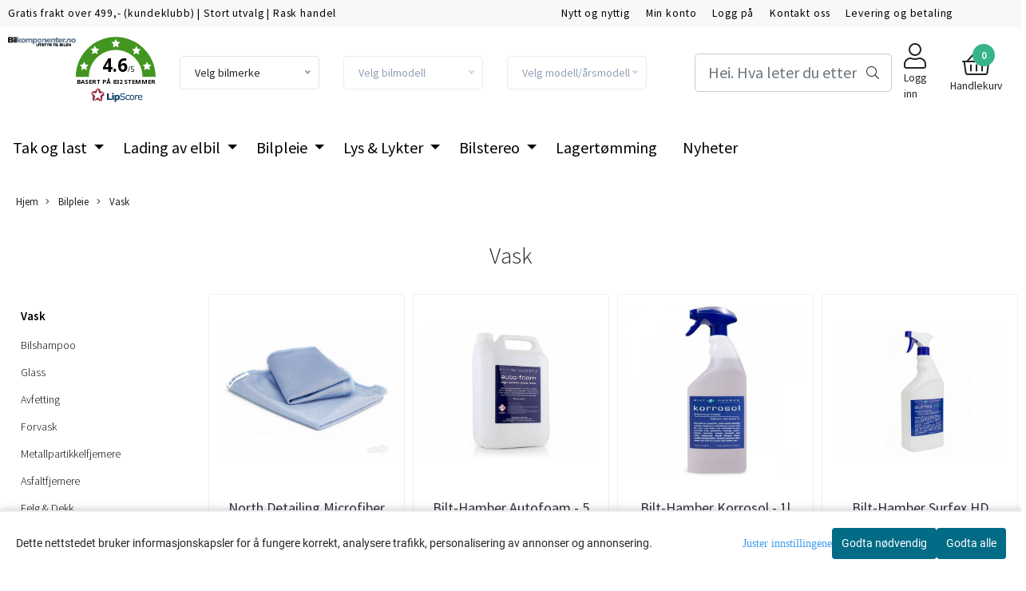

--- FILE ---
content_type: text/html; charset=utf-8
request_url: https://www.bilkomponenter.no/categories/vask
body_size: 110127
content:
<!DOCTYPE html>
<html lang="no">
<head>
    <meta charset="UTF-8">
    <meta http-equiv="X-UA-Compatible" content="IE=edge">
    <meta name="viewport" content="width=device-width, minimum-scale=1.0, maximum-scale=1.0, user-scalable=no">
    <title>
                    Vask | Bilkomponenter.no | Utstyr til bilen
            </title>

    
                                
    <script type="application/ld+json">
    {
        "@context":"https://schema.org",
        "@graph": [
            {
                "@type": "CollectionPage",
                "name": "Vask | Bilkomponenter.no | Utstyr til bilen",
                "description": "Vask inneholder alt du trenger til bilen din. Sjekk ut produktene her.",
                "url": "https://www.bilkomponenter.no/categories/vask",
                "inLanguage": "no",
                "potentialAction": {
                    "@type": "SearchAction",
                    "target": "https://www.bilkomponenter.no/search_result?keywords={query}",
                    "query-input": "name=query"
                }
            },
                    {
        "@type": "BreadcrumbList",
        "itemListElement": [
                            {
                    "@type": "ListItem",
                    "position": 1,
                    "name": "Hjem",
                    "item": "https://www.bilkomponenter.no"
                },                            {
                    "@type": "ListItem",
                    "position": 2,
                    "name": "Bilpleie",
                    "item": "https://www.bilkomponenter.no/categories/bilpleie"
                },                            {
                    "@type": "ListItem",
                    "position": 3,
                    "name": "Vask",
                    "item": "https://www.bilkomponenter.no/categories/vask"
                }                    ]
    }

                    ]
    }
    </script>
    
            <meta property="og:title" content="Vask | Bilkomponenter.no | Utstyr til bilen" />
        <meta property="og:type" content="website" />
        <meta property="og:image" content="/users/kufatec_mystore_no/logo/Header11.15.224.png" />
    
    
        <script type="text/javascript">var currentPage = 'category.php'; </script>

    
<script>

 //Cart products Object
  var _cartProducts = [];
  var _catPorducts = [];

  
 
       
     _catPorducts.push({
        link: "https://www.bilkomponenter.no/products/north-detailing-microfiber-glass-towel",
        title: "North Detailing Microfiber Glass Towel",
        manufacturerID: "102",
        manufacturerName: "North Detailing",
    	weight: null,
        tags: {
                  }
     });
   		
      
     _catPorducts.push({
        link: "https://www.bilkomponenter.no/products/bilt-hamber-autofoam-5-liter",
        title: "Bilt-Hamber Autofoam - 5 liter",
        manufacturerID: "98",
        manufacturerName: "Bilt-Hamber",
    	weight: null,
        tags: {
                  }
     });
   		
      
     _catPorducts.push({
        link: "https://www.bilkomponenter.no/products/bilt-hamber-korrosol-1l",
        title: "Bilt-Hamber Korrosol - 1l",
        manufacturerID: "98",
        manufacturerName: "Bilt-Hamber",
    	weight: null,
        tags: {
                  }
     });
   		
      
     _catPorducts.push({
        link: "https://www.bilkomponenter.no/products/bilt-hamber-surfex-hd",
        title: "Bilt-Hamber Surfex HD",
        manufacturerID: "98",
        manufacturerName: "Bilt-Hamber",
    	weight: null,
        tags: {
                  }
     });
   		
      
     _catPorducts.push({
        link: "https://www.bilkomponenter.no/products/koch-vaskesvamp",
        title: "Koch-chemie vaskesvamp",
        manufacturerID: "121",
        manufacturerName: "Koch-Chemie",
    	weight: null,
        tags: {
                  }
     });
   		
      
     _catPorducts.push({
        link: "https://www.bilkomponenter.no/products/gtechniq-w6-irongeneral-fallout-remover",
        title: "Gtechniq W6 Iron &amp; General Fallout Remover",
        manufacturerID: "99",
        manufacturerName: "Gtechnic",
    	weight: null,
        tags: {
                  }
     });
   		
      
     _catPorducts.push({
        link: "https://www.bilkomponenter.no/products/k2-nuta-pro-glass-cleaner",
        title: "K2 Nuta Pro Glass Cleaner 1 Ltr",
        manufacturerID: "132",
        manufacturerName: "K2 Pro Detailing",
    	weight: null,
        tags: {
                  }
     });
   		
      
     _catPorducts.push({
        link: "https://www.bilkomponenter.no/products/carwise-vaske-og-torkepakke",
        title: "Carwise vaske- og tørkepakke",
        manufacturerID: "150",
        manufacturerName: "Carwise",
    	weight: null,
        tags: {
                  }
     });
   		
      
     _catPorducts.push({
        link: "https://www.bilkomponenter.no/products/north-detailing-premium-chenille-wash-mitt",
        title: "North Detailing Premium Chenille Wash Mitt",
        manufacturerID: "102",
        manufacturerName: "North Detailing",
    	weight: null,
        tags: {
                  }
     });
   		
      
     _catPorducts.push({
        link: "https://www.bilkomponenter.no/products/north-detailing-spesialsvamp",
        title: "North Detailing spesialsvamp",
        manufacturerID: "102",
        manufacturerName: "North Detailing",
    	weight: null,
        tags: {
                  }
     });
   		
      
     _catPorducts.push({
        link: "https://www.bilkomponenter.no/products/kwazar-mercury-super-pro-1-liter",
        title: "Kwazar Mercury Super Pro+ 1 liter",
        manufacturerID: "129",
        manufacturerName: "Kwazar",
    	weight: null,
        tags: {
                  }
     });
   		
      
     _catPorducts.push({
        link: "https://www.bilkomponenter.no/products/koch-chemie-teerwasche-a-avfetting",
        title: "Koch Chemie Teerwäsche A - avfetting",
        manufacturerID: "121",
        manufacturerName: "Koch-Chemie",
    	weight: null,
        tags: {
                  }
     });
   		
      
     _catPorducts.push({
        link: "https://www.bilkomponenter.no/products/microfiber-chenille-wash-mitt",
        title: "Microfiber Chenille Wash Mitt",
        manufacturerID: "102",
        manufacturerName: "North Detailing",
    	weight: null,
        tags: {
                  }
     });
   		
      
     _catPorducts.push({
        link: "https://www.bilkomponenter.no/products/bilt-hamber-korrosol-5l",
        title: "Bilt-Hamber Korrosol - 5l",
        manufacturerID: "98",
        manufacturerName: "Bilt-Hamber",
    	weight: null,
        tags: {
                  }
     });
   		
      
     _catPorducts.push({
        link: "https://www.bilkomponenter.no/products/gtechniq-g-wash",
        title: "Gtechniq G-Wash",
        manufacturerID: "99",
        manufacturerName: "Gtechnic",
    	weight: null,
        tags: {
                  }
     });
   		
      
     _catPorducts.push({
        link: "https://www.bilkomponenter.no/products/gtechniq-g6-perfect-glass-500ml",
        title: "Gtechniq G6 Perfect Glass - 500ml",
        manufacturerID: "99",
        manufacturerName: "Gtechnic",
    	weight: null,
        tags: {
                  }
     });
   		
      
     _catPorducts.push({
        link: "https://www.bilkomponenter.no/products/k2-roton-pro-wheel-cleaner",
        title: "K2 Roton Pro Wheel Cleaner",
        manufacturerID: "132",
        manufacturerName: "K2 Pro Detailing",
    	weight: null,
        tags: {
                  }
     });
   		
      
     _catPorducts.push({
        link: "https://www.bilkomponenter.no/products/gtechniq-w4-citrus-foam",
        title: "Gtechniq W4 Citrus Foam",
        manufacturerID: "99",
        manufacturerName: "Gtechnic",
    	weight: null,
        tags: {
                  }
     });
   		
      
     _catPorducts.push({
        link: "https://www.bilkomponenter.no/products/north-detailing-detailing-brush-medium",
        title: "North Detailing Detailing Brush Medium",
        manufacturerID: "102",
        manufacturerName: "North Detailing",
    	weight: null,
        tags: {
                  }
     });
   		
      
     _catPorducts.push({
        link: "https://www.bilkomponenter.no/products/gtechniq-wm2-microfiber-wash-mitt",
        title: "Gtechniq WM2 Microfiber Wash Mitt",
        manufacturerID: "99",
        manufacturerName: "Gtechnic",
    	weight: null,
        tags: {
                  }
     });
   		
      
     _catPorducts.push({
        link: "https://www.bilkomponenter.no/products/koch-chemie-spray-hode",
        title: "Koch Chemie Spray hode",
        manufacturerID: "121",
        manufacturerName: "Koch-Chemie",
    	weight: null,
        tags: {
                  }
     });
   		
      
     _catPorducts.push({
        link: "https://www.bilkomponenter.no/products/kwazar-mercury-super-pro-05-liter",
        title: "Kwazar Mercury Super Pro+ 0,5 liter",
        manufacturerID: "129",
        manufacturerName: "Kwazar",
    	weight: null,
        tags: {
                  }
     });
   		
      
     _catPorducts.push({
        link: "https://www.bilkomponenter.no/products/soft-99-fukupika-gel-glass-cleaner",
        title: "Soft 99 Fukupika Gel Glass Cleaner",
        manufacturerID: "103",
        manufacturerName: "Soft 99",
    	weight: null,
        tags: {
                  }
     });
   		
      
     _catPorducts.push({
        link: "https://www.bilkomponenter.no/products/koch-chemie-green-star-1l",
        title: "Koch Chemie Green Star - 1L",
        manufacturerID: "121",
        manufacturerName: "Koch-Chemie",
    	weight: null,
        tags: {
                      'exclude_shipping_option': "IPostkassen"                  }
     });
   		
      
     _catPorducts.push({
        link: "https://www.bilkomponenter.no/products/gtechniq-w8-bug-remover-500ml",
        title: "Gtechniq W8 Bug Remover - 500ml",
        manufacturerID: "99",
        manufacturerName: "Gtechnic",
    	weight: null,
        tags: {
                  }
     });
   		
      
     _catPorducts.push({
        link: "https://www.bilkomponenter.no/products/koch-chemie-nano-magic-shampoo-750ml",
        title: "Koch Chemie Nano Magic Shampoo - 750ml",
        manufacturerID: "121",
        manufacturerName: "Koch-Chemie",
    	weight: null,
        tags: {
                  }
     });
   		
      
     _catPorducts.push({
        link: "https://www.bilkomponenter.no/products/k2-vena-pro-hydrophobic-shampoo",
        title: "K2 Vena Pro Hydrophobic Shampoo",
        manufacturerID: "132",
        manufacturerName: "K2 Pro Detailing",
    	weight: null,
        tags: {
                  }
     });
   		
      
     _catPorducts.push({
        link: "https://www.bilkomponenter.no/products/gtechniq-w5-citrus-all-purpose-cleaner",
        title: "Gtechniq W5 Citrus All Purpose Cleaner",
        manufacturerID: "99",
        manufacturerName: "Gtechnic",
    	weight: null,
        tags: {
                  }
     });
   		
      
     _catPorducts.push({
        link: "https://www.bilkomponenter.no/products/koch-chemie-glass-cleaner-1l",
        title: "Koch Chemie Glass Cleaner - 1L",
        manufacturerID: "121",
        manufacturerName: "Koch-Chemie",
    	weight: null,
        tags: {
                  }
     });
   		
      
     _catPorducts.push({
        link: "https://www.bilkomponenter.no/products/gtechniq-w9-water-spot-remover",
        title: "Gtechniq W9 Water Spot Remover",
        manufacturerID: "99",
        manufacturerName: "Gtechnic",
    	weight: null,
        tags: {
                  }
     });
   		
      
     _catPorducts.push({
        link: "https://www.bilkomponenter.no/products/koch-chemie-magic-wheel-cleaner-500ml",
        title: "Koch Chemie Magic Wheel Cleaner - 500ml",
        manufacturerID: "121",
        manufacturerName: "Koch-Chemie",
    	weight: null,
        tags: {
                  }
     });
   		
      
     _catPorducts.push({
        link: "https://www.bilkomponenter.no/products/koch-chemie-reactivation-shampoo-1l",
        title: "Koch Chemie Reactivation Shampoo - 1L",
        manufacturerID: "121",
        manufacturerName: "Koch-Chemie",
    	weight: null,
        tags: {
                  }
     });
   		
      
     _catPorducts.push({
        link: "https://www.bilkomponenter.no/products/koch-chemie-vorreiniger-b-nta-fri-forvask---5l",
        title: "Koch Chemie Vorreiniger B NTA Fri - Forvask - 5L",
        manufacturerID: "121",
        manufacturerName: "Koch-Chemie",
    	weight: null,
        tags: {
                  }
     });
   		
      
     _catPorducts.push({
        link: "https://www.bilkomponenter.no/products/mac-129-flugbort-blackline-05-liter",
        title: "Mac 129 Flugbort Blackline 0,5 liter",
        manufacturerID: "135",
        manufacturerName: "MacSerien",
    	weight: null,
        tags: {
                  }
     });
   		
      
     _catPorducts.push({
        link: "https://www.bilkomponenter.no/products/carwise-mikrofiber-felgborste",
        title: "Carwise mikrofiber felgbørste",
        manufacturerID: "150",
        manufacturerName: "Carwise",
    	weight: null,
        tags: {
                  }
     });
   		
      
     _catPorducts.push({
        link: "https://www.bilkomponenter.no/products/north-detailing-brake-dust-brush",
        title: "North Detailing Brake Dust Brush",
        manufacturerID: "102",
        manufacturerName: "North Detailing",
    	weight: null,
        tags: {
                  }
     });
   		
      
     _catPorducts.push({
        link: "https://www.bilkomponenter.no/products/gtechniq-panel-wipe-slow-evaporation",
        title: "Gtechniq Panel Wipe Slow Evaporation",
        manufacturerID: "99",
        manufacturerName: "Gtechnic",
    	weight: null,
        tags: {
                  }
     });
   		
      
     _catPorducts.push({
        link: "https://www.bilkomponenter.no/products/gtechniq-w7-tar-and-glue-remover-500-ml",
        title: "Gtechniq W7 Tar and Glue Remover - 500 ml",
        manufacturerID: "99",
        manufacturerName: "Gtechnic",
    	weight: null,
        tags: {
                  }
     });
   		
      
     _catPorducts.push({
        link: "https://www.bilkomponenter.no/products/k2-bela-pro-active-foam-sunset-fresh",
        title: "K2 Bela Pro Active Foam Sunset Fresh 1 Ltr",
        manufacturerID: "132",
        manufacturerName: "K2 Pro Detailing",
    	weight: null,
        tags: {
                  }
     });
   		
      
     _catPorducts.push({
        link: "https://www.bilkomponenter.no/products/koch-chemie-insectdirt-remover-750ml",
        title: "Koch Chemie Insect &amp; Dirt Remover - 750ml",
        manufacturerID: "121",
        manufacturerName: "Koch-Chemie",
    	weight: null,
        tags: {
                  }
     });
   		
      
     _catPorducts.push({
        link: "https://www.bilkomponenter.no/products/k2-nuta-pri-anti-insect",
        title: "K2 Nuta Pro Anti Insect",
        manufacturerID: "132",
        manufacturerName: "K2 Pro Detailing",
    	weight: null,
        tags: {
                  }
     });
   		
      
     _catPorducts.push({
        link: "https://www.bilkomponenter.no/products/carwise-dekkborste",
        title: "Carwise dekkbørste",
        manufacturerID: "150",
        manufacturerName: "Carwise",
    	weight: null,
        tags: {
                  }
     });
   		
      
     _catPorducts.push({
        link: "https://www.bilkomponenter.no/products/kwazar-venus-super-hd-acid-15-l",
        title: "Kwazar Venus Super HD Acid 1,5 l",
        manufacturerID: "129",
        manufacturerName: "Kwazar",
    	weight: null,
        tags: {
                  }
     });
   		
      
     _catPorducts.push({
        link: "https://www.bilkomponenter.no/products/koch-chemie-brush-cover",
        title: "Koch Chemie Brush Cover",
        manufacturerID: "121",
        manufacturerName: "Koch-Chemie",
    	weight: null,
        tags: {
                  }
     });
   		
      
     _catPorducts.push({
        link: "https://www.bilkomponenter.no/products/koch-chemiekcx-pro-glass-towel-2pk",
        title: "Koch Chemie KCx Pro Glass Towel - 2pk",
        manufacturerID: "121",
        manufacturerName: "Koch-Chemie",
    	weight: null,
        tags: {
                  }
     });
   		
      
     _catPorducts.push({
        link: "https://www.bilkomponenter.no/products/koch-chemie-washfinish-1l",
        title: "Koch Chemie Wash &amp; Finish - 1L",
        manufacturerID: "121",
        manufacturerName: "Koch-Chemie",
    	weight: null,
        tags: {
                  }
     });
   		
      
     _catPorducts.push({
        link: "https://www.bilkomponenter.no/products/koch-chemie-kcx-nitrilhansker-hvite-100stk",
        title: "Koch Chemie KCx Nitrilhansker Hvite 100stk",
        manufacturerID: "121",
        manufacturerName: "Koch-Chemie",
    	weight: null,
        tags: {
                  }
     });
   		
      
     _catPorducts.push({
        link: "https://www.bilkomponenter.no/products/koche-chemie-orange-power-1l",
        title: "Koche Chemie Orange Power - 1L",
        manufacturerID: "121",
        manufacturerName: "Koch-Chemie",
    	weight: null,
        tags: {
                      'exclude_shipping_option': "IPostkassen"                  }
     });
   		
      
     _catPorducts.push({
        link: "https://www.bilkomponenter.no/products/kwazar-venus-super-hd-alka-line-15-l",
        title: "Kwazar Venus Super HD Alka Line 1,5 l",
        manufacturerID: "",
        manufacturerName: "",
    	weight: null,
        tags: {
                  }
     });
   		
      
     _catPorducts.push({
        link: "https://www.bilkomponenter.no/products/gtechniq-ceramic-g-wash",
        title: "Gtechniq W3 Ceramic G-Wash",
        manufacturerID: "99",
        manufacturerName: "Gtechnic",
    	weight: null,
        tags: {
                  }
     });
   		
      
     _catPorducts.push({
        link: "https://www.bilkomponenter.no/products/k2-bela-neo-pro-active-foam",
        title: "K2 Bela Neo Pro Active Foam",
        manufacturerID: "132",
        manufacturerName: "K2 Pro Detailing",
    	weight: null,
        tags: {
                      'exclude_shipping_option': "IPostkassen"                  }
     });
   		
      
     _catPorducts.push({
        link: "https://www.bilkomponenter.no/products/k2-bela-pro-active-foam-blueberry",
        title: "K2 Bela Pro Active Foam Blueberry",
        manufacturerID: "132",
        manufacturerName: "K2 Pro Detailing",
    	weight: null,
        tags: {
                  }
     });
   		
      
     _catPorducts.push({
        link: "https://www.bilkomponenter.no/products/carpro-retyre-dekkrens",
        title: "Carpro Retyre - dekkrens",
        manufacturerID: "133",
        manufacturerName: "Carpro",
    	weight: null,
        tags: {
                  }
     });
   		
      
     _catPorducts.push({
        link: "https://www.bilkomponenter.no/products/k2-neorim-pro-alkaline-wheel-cleaner",
        title: "K2 Neorim Pro Alkaline Wheel Cleaner",
        manufacturerID: "132",
        manufacturerName: "K2 Pro Detailing",
    	weight: null,
        tags: {
                      'exclude_shipping_option': "IPostkassen"                  }
     });
   		
      
     _catPorducts.push({
        link: "https://www.bilkomponenter.no/products/ava-vaskebotte-mrist",
        title: "AVA Vaskebøtte m/rist",
        manufacturerID: "151",
        manufacturerName: "AVA",
    	weight: null,
        tags: {
                  }
     });
   		
      
     _catPorducts.push({
        link: "https://www.bilkomponenter.no/products/north-detailing-microfiber-wheel-brush-kit",
        title: "North Detailing Microfiber Wheel Brush - Kit",
        manufacturerID: "102",
        manufacturerName: "North Detailing",
    	weight: null,
        tags: {
                  }
     });
   		
    </script>


    <script>
    // Making language accessible
        var current_lang_code = 'no';
        var current_currency_code = 'NOK';
        var productPageSwiperLoaded = true;
        var languages = {
        sort: 'Sorter produkter ',
        manufacturer: 'Produsenter',        addedToCart: 'Varen ble lagt til i handlekurven din!'
        }

        var settings = {
        dockedHeader: false,
        lazyLoad: false,
        advancedSearch: false,
        advancedQuantity: false,
        productAdvancedQuantity: true,
        headerMegamenuShowBrandsTabbed: false,
        infiniteScrolling: false,
        advancedAjaxSearch: false,
        currentPage: 'category.php',
        productBoxesPerMobile: 'col-6',
        productGridAdvancedImages: true,
        productGridAdvancedImagesTimeout: 2000,
        advancedPopupOnPurchase: false,
        americaTrimTextMobile: 50,
        americaEnableOptimization: true        };

        var customer_group = "";
                var customer_club_id = "6";
                        var user_is_club_member = false;
        
                var user_is_company = false;
        
        var _cartTotals = {
        'sidebar_cart_num_items': '0',
        'sidebar_cart_total': '0,-',
        'sidebar_cart_total_raw': '0',
        };

            </script>

    <script type="text/javascript">
        var show_q_in_stock = false;
    </script>
            <!-- Optimized global header -->
        	<meta name="google-site-verification" content="M3sl0XrSF6MFzxmPoLKd7GIJuAmZrI6OPx5Thy9Q5ZE">



            <meta name="csrf-token" content="4_4OQTVUdelVtS1OgDmwQl4mVEKtGPx8aTm2Frm3Vo" />
    


	<meta name="facebook-domain-verification" content="t9xo7l8h4aa5v6rmr1fmvh83t092wd">

<link rel="canonical" href="https://www.bilkomponenter.no/categories/vask">
<meta name="description" content="Vask inneholder alt du trenger til bilen din. Sjekk ut produktene her.">

<base href="//www.bilkomponenter.no">



	<link type="text/css" rel="stylesheet" href="/templates/america/local/local_css.css?version=a1760965588&amp;host=kufatec_mystore_no" />


<script>
	var params = {
        load_fancybox:'1',
        is_checkout:'0',
        defaultLang: 'no',
        langCode: 'no'
    };
</script>



            <script type="text/javascript" src="https://kufatec-i01.acendycdn.com/raven/assets/localization/781592fc906423adb1885cb926ae54d23f6254a2-nb-NO.js?v=4.2026.01.09.03"></script>
    


	<script type="text/javascript" src="/templates/america/local/local_jquery.js?version=1760965588&amp;v2&amp;host=kufatec_mystore_no"></script>
	
					<script type="text/javascript" src="/templates/america/local/local_desktop_js.js?version=1760965588&amp;v2&amp;host=kufatec_mystore_no" async></script>
			



	<link rel="shortcut icon" type="image/x-icon" href="/users/kufatec_mystore_no/logo/favicon9.ico">



	



    
	            <script async src="https://www.googletagmanager.com/gtag/js?id=G-X05K4T0E4R"></script>
                <script async src="https://www.googletagmanager.com/gtag/js?id=AW-996635849"></script>
    
<script>
    let anonip = 'false';

    
        window.dataLayer = window.dataLayer || [];
        function gtag(){dataLayer.push(arguments);}
    

    gtag('js', new Date());

            gtag('consent', 'default', {
            'ad_storage': 'denied',
            'analytics_storage': 'denied',
            'ad_user_data': 'denied',
            'ad_personalization': 'denied',
            'wait_for_update' : 500
        });
    </script>

            <script>
            gtag('config', 'G-X05K4T0E4R', {
                anonymize_ip: anonip === 'true' ? true : false,
            });
        </script>
                <script>
            gtag('config', 'AW-996635849', {
                anonymize_ip: anonip === 'true' ? true : false,
                'allow_enhanced_conversions': true,
            });
        </script>
    <script type="text/javascript">
    
        
        gtag('event', 'view_item_list', {"items":[{"item_id":"2256","item_name":"North Detailing Microfiber Glass Towel","quantity":-3,"item_brand":"North Detailing","category":"Category","list_name":"Category","list_position":1},{"item_id":"2223","item_name":"Bilt-Hamber Autofoam - 5 liter","quantity":2,"item_brand":"Bilt-Hamber","category":"Category","list_name":"Category","list_position":2},{"item_id":"2276","item_name":"Bilt-Hamber Korrosol - 1l","quantity":2,"item_brand":"Bilt-Hamber","category":"Category","list_name":"Category","list_position":3},{"item_id":"2218","item_name":"Bilt-Hamber Surfex HD","quantity":1,"item_brand":"Bilt-Hamber","category":"Category","list_name":"Category","list_position":4},{"item_id":"2610","item_name":"Koch-chemie vaskesvamp","quantity":2,"item_brand":"Koch-Chemie","category":"Category","list_name":"Category","list_position":5},{"item_id":"2222","item_name":"Gtechniq W6 Iron & General Fallout Remover","quantity":1,"item_brand":"Gtechnic","category":"Category","list_name":"Category","list_position":6},{"item_id":"2800","item_name":"K2 Nuta Pro Glass Cleaner 1 Ltr","quantity":0,"item_brand":"K2 Pro Detailing","category":"Category","list_name":"Category","list_position":7},{"item_id":"3690","item_name":"Carwise vaske- og t\u00f8rkepakke","quantity":60,"item_brand":"Carwise","category":"Category","list_name":"Category","list_position":8},{"item_id":"2267","item_name":"North Detailing Premium Chenille Wash Mitt","quantity":3,"item_brand":"North Detailing","category":"Category","list_name":"Category","list_position":9},{"item_id":"2268","item_name":"North Detailing spesialsvamp","quantity":3,"item_brand":"North Detailing","category":"Category","list_name":"Category","list_position":10},{"item_id":"2495","item_name":"Kwazar Mercury Super Pro+ 1 liter","quantity":0,"item_brand":"Kwazar","category":"Category","list_name":"Category","list_position":11},{"item_id":"3580","item_name":"Koch Chemie Teerw\u00e4sche A - avfetting","quantity":3,"item_brand":"Koch-Chemie","category":"Category","list_name":"Category","list_position":12},{"item_id":"3347","item_name":"Microfiber Chenille Wash Mitt","quantity":-7,"item_brand":"North Detailing","category":"Category","list_name":"Category","list_position":13},{"item_id":"2494","item_name":"Bilt-Hamber Korrosol - 5l","quantity":2,"item_brand":"Bilt-Hamber","category":"Category","list_name":"Category","list_position":14},{"item_id":"2311","item_name":"Gtechniq G-Wash","quantity":2,"item_brand":"Gtechnic","category":"Category","list_name":"Category","list_position":15},{"item_id":"2255","item_name":"Gtechniq G6 Perfect Glass - 500ml","quantity":3,"item_brand":"Gtechnic","category":"Category","list_name":"Category","list_position":16},{"item_id":"2799","item_name":"K2 Roton Pro Wheel Cleaner","quantity":5,"item_brand":"K2 Pro Detailing","category":"Category","list_name":"Category","list_position":17},{"item_id":"2224","item_name":"Gtechniq W4 Citrus Foam","quantity":2,"item_brand":"Gtechnic","category":"Category","list_name":"Category","list_position":18},{"item_id":"2275","item_name":"North Detailing Detailing Brush Medium","quantity":1,"item_brand":"North Detailing","category":"Category","list_name":"Category","list_position":19},{"item_id":"2266","item_name":"Gtechniq WM2 Microfiber Wash Mitt","quantity":2,"item_brand":"Gtechnic","category":"Category","list_name":"Category","list_position":20},{"item_id":"3680","item_name":"Koch Chemie Spray hode","quantity":8,"item_brand":"Koch-Chemie","category":"Category","list_name":"Category","list_position":21},{"item_id":"2496","item_name":"Kwazar Mercury Super Pro+ 0,5 liter","quantity":4,"item_brand":"Kwazar","category":"Category","list_name":"Category","list_position":22},{"item_id":"2304","item_name":"Soft 99 Fukupika Gel Glass Cleaner","quantity":1,"item_brand":"Soft 99","category":"Category","list_name":"Category","list_position":23},{"item_id":"3458","item_name":"Koch Chemie Green Star - 1L","quantity":0,"item_brand":"Koch-Chemie","category":"Category","list_name":"Category","list_position":24},{"item_id":"2230","item_name":"Gtechniq W8 Bug Remover - 500ml","quantity":1,"item_brand":"Gtechnic","category":"Category","list_name":"Category","list_position":25},{"item_id":"3459","item_name":"Koch Chemie Nano Magic Shampoo - 750ml","quantity":11,"item_brand":"Koch-Chemie","category":"Category","list_name":"Category","list_position":26},{"item_id":"2802","item_name":"K2 Vena Pro Hydrophobic Shampoo","quantity":1,"item_brand":"K2 Pro Detailing","category":"Category","list_name":"Category","list_position":27},{"item_id":"2225","item_name":"Gtechniq W5 Citrus All Purpose Cleaner","quantity":2,"item_brand":"Gtechnic","category":"Category","list_name":"Category","list_position":28},{"item_id":"3434","item_name":"Koch Chemie Glass Cleaner - 1L","quantity":3,"item_brand":"Koch-Chemie","category":"Category","list_name":"Category","list_position":29},{"item_id":"2220","item_name":"Gtechniq W9 Water Spot Remover","quantity":2,"item_brand":"Gtechnic","category":"Category","list_name":"Category","list_position":30},{"item_id":"3431","item_name":"Koch Chemie Magic Wheel Cleaner - 500ml","quantity":1,"item_brand":"Koch-Chemie","category":"Category","list_name":"Category","list_position":31},{"item_id":"3450","item_name":"Koch Chemie Reactivation Shampoo - 1L","quantity":0,"item_brand":"Koch-Chemie","category":"Category","list_name":"Category","list_position":32},{"item_id":"3460","item_name":"Koch Chemie Vorreiniger B NTA Fri - Forvask - 5L","quantity":1,"item_brand":"Koch-Chemie","category":"Category","list_name":"Category","list_position":33},{"item_id":"2834","item_name":"Mac 129 Flugbort Blackline 0,5 liter","quantity":4,"item_brand":"MacSerien","category":"Category","list_name":"Category","list_position":34},{"item_id":"3677","item_name":"Carwise mikrofiber felgb\u00f8rste","quantity":25,"item_brand":"Carwise","category":"Category","list_name":"Category","list_position":35},{"item_id":"2273","item_name":"North Detailing Brake Dust Brush","quantity":5,"item_brand":"North Detailing","category":"Category","list_name":"Category","list_position":36},{"item_id":"2219","item_name":"Gtechniq Panel Wipe Slow Evaporation","quantity":2,"item_brand":"Gtechnic","category":"Category","list_name":"Category","list_position":37},{"item_id":"2221","item_name":"Gtechniq W7 Tar and Glue Remover - 500 ml","quantity":2,"item_brand":"Gtechnic","category":"Category","list_name":"Category","list_position":38},{"item_id":"2804","item_name":"K2 Bela Pro Active Foam Sunset Fresh 1 Ltr","quantity":2,"item_brand":"K2 Pro Detailing","category":"Category","list_name":"Category","list_position":39},{"item_id":"3447","item_name":"Koch Chemie Insect & Dirt Remover - 750ml","quantity":10,"item_brand":"Koch-Chemie","category":"Category","list_name":"Category","list_position":40},{"item_id":"2807","item_name":"K2 Nuta Pro Anti Insect","quantity":2,"item_brand":"K2 Pro Detailing","category":"Category","list_name":"Category","list_position":41},{"item_id":"3689","item_name":"Carwise dekkb\u00f8rste","price":41.4,"quantity":12,"item_brand":"Carwise","category":"Category","list_name":"Category","list_position":42},{"item_id":"2582","item_name":"Kwazar Venus Super HD Acid 1,5 l","quantity":1,"item_brand":"Kwazar","category":"Category","list_name":"Category","list_position":43},{"item_id":"3456","item_name":"Koch Chemie Brush Cover","quantity":4,"item_brand":"Koch-Chemie","category":"Category","list_name":"Category","list_position":44},{"item_id":"3448","item_name":"Koch Chemie KCx Pro Glass Towel - 2pk","quantity":5,"item_brand":"Koch-Chemie","category":"Category","list_name":"Category","list_position":45},{"item_id":"3440","item_name":"Koch Chemie Wash & Finish - 1L","quantity":7,"item_brand":"Koch-Chemie","category":"Category","list_name":"Category","list_position":46},{"item_id":"3457","item_name":"Koch Chemie KCx Nitrilhansker Hvite 100stk","quantity":15,"item_brand":"Koch-Chemie","category":"Category","list_name":"Category","list_position":47},{"item_id":"3442","item_name":"Koche Chemie Orange Power - 1L","quantity":9,"item_brand":"Koch-Chemie","category":"Category","list_name":"Category","list_position":48},{"item_id":"2581","item_name":"Kwazar Venus Super HD Alka Line 1,5 l","quantity":0,"category":"Category","list_name":"Category","list_position":49},{"item_id":"3667","item_name":"Gtechniq W3 Ceramic G-Wash","quantity":2,"item_brand":"Gtechnic","category":"Category","list_name":"Category","list_position":50},{"item_id":"3926","item_name":"K2 Bela Neo Pro Active Foam","quantity":1,"item_brand":"K2 Pro Detailing","category":"Category","list_name":"Category","list_position":51},{"item_id":"2803","item_name":"K2 Bela Pro Active Foam Blueberry","quantity":0,"item_brand":"K2 Pro Detailing","category":"Category","list_name":"Category","list_position":52},{"item_id":"3695","item_name":"Carpro Retyre - dekkrens","quantity":5,"item_brand":"Carpro","category":"Category","list_name":"Category","list_position":53},{"item_id":"3925","item_name":"K2 Neorim Pro Alkaline Wheel Cleaner","quantity":4,"item_brand":"K2 Pro Detailing","category":"Category","list_name":"Category","list_position":54},{"item_id":"3691","item_name":"AVA Vaskeb\u00f8tte m\/rist","quantity":11,"item_brand":"AVA","category":"Category","list_name":"Category","list_position":55},{"item_id":"2272","item_name":"North Detailing Microfiber Wheel Brush - Kit","quantity":0,"item_brand":"North Detailing","category":"Category","list_name":"Category","list_position":56}]})
    
</script>

			<!-- Facebook Pixel Code -->
		<script>
		!function(f,b,e,v,n,t,s){if(f.fbq)return;n=f.fbq=function(){n.callMethod?n.callMethod.apply(n,arguments):n.queue.push(arguments)};if(!f._fbq)f._fbq=n;n.push=n;n.loaded=!0;n.version='2.0';n.queue=[];t=b.createElement(e);t.async=!0;t.src=v;s=b.getElementsByTagName(e)[0];s.parentNode.insertBefore(t,s)}(window,document,'script','//connect.facebook.net/en_US/fbevents.js');
		// Insert Your Facebook Pixel ID below.
		

		                            fbq('consent', 'revoke');
            		
		fbq('init', '1518358005140984');
		fbq('track', 'PageView');

				</script>
		<!-- End Facebook Pixel Code -->
	
			<!-- Google Tag Manager -->
		<script>(function(w,d,s,l,i){w[l]=w[l]||[];w[l].push({'gtm.start':
		new Date().getTime(),event:'gtm.js'});var f=d.getElementsByTagName(s)[0],
		j=d.createElement(s),dl=l!='dataLayer'?'&l='+l:'';j.async=true;j.src=
		'//www.googletagmanager.com/gtm.js?id='+i+dl;f.parentNode.insertBefore(j,f);
		})(window,document,'script','dataLayer','GTM-WQZKCHM');</script>
		<!-- End Google Tag Manager -->
	



		                        <script>
        var _CrallConfig = {
            features:{
                recommendations:{
                    usePreload:true,
                                            customRenderEngine: 'renderNativeMystoreProducts',
                                    },
                                    search: {
                        customRenderEngine: 'renderNativeMystoreSarch'
                    },
                                reviews:{}
            },
            pk:11267
        };

        function renderNativeMystoreProducts(elm, products, callback, ...rest) {
            console.log("Reccomendations hook triggered");
            console.log(products);
            var template = products.template;
            var products = products.products;

            if (products.length > 0){
                $.post('/product_box.php?action=crall', { action: 'crall', data: JSON.stringify(products) }, function(resp){
                    var $products_html = $('<div class="products-injected products-list row">' + resp + '</div>');
                    var cssClasses = 'col-6 col-md-4 col-lg-4 col-xl-2 plr5';

                    if (typeof customCrallClasses == 'function') {
                        cssClasses = customCrallClasses();
                    }

                    $products_html.find('.product-box').wrap('<div class="'+ cssClasses +'"></div>');

                    $(elm).html($products_html);
                    $('.products-injected .lazyloaded').lazyload();

                    var crallRenderInterval = setInterval( function(){
                        if (typeof crallProductsHook === 'function'){
                            clearInterval(crallRenderInterval);
                            crallProductsHook('loaded', elm, callback, products, template);
                        }
                    }, 50);
                });
            }
        }

        function renderNativeMystoreSarch(elm, data, callback) {
            console.log("REACT Native search");
            if (data.products.length > 0){
                $.post('/product_box.php?action=crall', { action: 'crall', data: JSON.stringify(data.products) }, function(resp){
                    var $products_html = $('<div class="col-md-12"><div class="products-injected products-list row">' + resp + '</div></div>');
                    var cssClasses = 'col-6 col-md-4 col-lg-4 col-xl-2 plr5';

                    if (typeof customSeachCrallClasses == 'function') {
                        cssClasses = customSeachCrallClasses();
                    }

                    $products_html.find('.product-box').wrap('<div class="'+ cssClasses +'"></div>');

                    $('.crall-search-filter-right > .crall-search-product-result').html($products_html);
                    $('.products-injected .lazyloaded').lazyload();

                    if (typeof crallSearchProductsHook === 'function'){
                        crallSearchProductsHook('loaded', elm, callback, data.products);
                    }
                });
            }

        }
        </script>

        <script type="text/javascript">(function(){
                var cc=document.createElement('script');cc.type='text/javascript';cc.async=true;cc.src='https://cdn.crall.io/w/widgets.js?v=4';var s=document.getElementsByTagName('script')[0];s.parentNode.insertBefore(cc, s);})();
        </script>
        
    <script type="text/javascript">var __crallEmail='';var __crall_id=11267; (function(){
            var cc=document.createElement('script');cc.type='text/javascript';cc.async=true;cc.src='https://cdn.crall.io/t/client.js?v=4';var s=document.getElementsByTagName('script')[0];s.parentNode.insertBefore(cc, s);})();
    </script>
    
	



<link type="text/css" rel="stylesheet" href="/bower_components/font-awesome/css/font-awesome.min.css" media="print" onload="this.media='all'" rel="preload" />


	
<!-- Start of  Zendesk Widget script -->

<script id="ze-snippet" src="https://static.zdassets.com/ekr/snippet.js?key=1572bc9e-aa5f-4054-8564-ec5ab2b71473"> </script>

  <script type="text/javascript">

$(window).on('load', function() {
  $zopim(function() {
    $zopim.livechat.button.setOffsetVerticalMobile(70);
  });
});

setTimeout(function(){
  $zopim(function() {
    $zopim.livechat.button.setOffsetVerticalMobile(70);
  });
}, 5000);
 
</script>
<!-- End of  Zendesk Widget script -->
<script src="/users/kufatec_mystore_no/templates/custom_js/jquery.nice-select.min.js"></script>

<script src="https://assets.mailmojo.no/sdk.js" data-token="8YP9V1SYrsfOwRTuLgyGkuOH30lVjM" async></script>



















    <div id="consent-parent-container">
        <link type="text/css" rel="stylesheet" href="/css/modules/consent.css" />
            <script>
        const COOKIE_NAME = 'mystoreAnalytics';
        const consentState = {
            'consent_analytics_select': false,
            'consent_marketing_select': false,
            'consent_user_data_select': false,
            'consent_ad_personalization_select': false
        };

        
            window.dataLayer = window.dataLayer || [];
            function gtag(){dataLayer.push(arguments);}
        
        gtag('js', new Date());
        const extractConsent = (data) => {

            if (!data) return null;

            let consentData = data.toString();
            let GAConsents = {
                ad_storage: null,
                analytics_storage: null,
                ad_user_data: null,
                ad_personalization: null,
            };

            if (consentData.length === 3) {
                GAConsents['analytics_storage'] = consentData[1] === '1' ? 'granted' : 'denied';
                GAConsents['ad_storage'] = consentData[2] === '1' ? 'granted' : 'denied';
                GAConsents['ad_user_data'] = consentData[2] === '1' ? 'granted' : 'denied';
                GAConsents['ad_personalization'] = consentData[2] === '1' ? 'granted' : 'denied';

                return GAConsents;
            }

            if (consentData.length === 5) {
                GAConsents['analytics_storage'] = consentData[1] === '1' ? 'granted' : 'denied';
                GAConsents['ad_storage'] = consentData[2] === '1' ? 'granted' : 'denied';
                GAConsents['ad_user_data'] = consentData[3] === '1' ? 'granted' : 'denied';
                GAConsents['ad_personalization'] = consentData[4] === '1' ? 'granted' : 'denied';

                return GAConsents;
            }
            return null;
        }

        const setGAConsents = (consents) => {
            if (consents) {
                gtag('consent', 'update', {
                    'ad_storage': consents['ad_storage'],
                    'analytics_storage': consents['analytics_storage'],
                    'ad_user_data': consents['ad_user_data'],
                    'ad_personalization': consents['ad_personalization'],
                });

                // TCC-3243
                gtag('set', 'url_passthrough', true);
            }
        }
        let consents = extractConsent();

                const setConsentCookie = (cookieName, data, ttl = '1') => {
            let date = new Date();
            date.setDate(date.getDate() + ttl);
            date = date.toUTCString();
            let url = window.location.host;
            const defaultVersion = "1.1.0";
            let version = 110;
            version = version.toString().split('');
            let versionString = '';

            version.forEach((numb, index) => {
                if (index == version.length - 1) {
                    versionString += numb;
                } else {
                    versionString += (numb + '.');
                }
            })

            version = versionString.length == defaultVersion.length ? versionString : defaultVersion;
            data.unshift(version);
            const secure = location.protocol === 'https:' ? 'secure' : '';
            let cookie = cookieName + '=' + data + ';expires=' + date + ';version=' + version + ";SameSite=lax;domain=" + url + ';path=/;' + secure;

            document.cookie = cookie;

            // GAConsents hardcoded index positions. 2 = analytics 3 = marketing
            let analyticsState = data[2] == '1' ? 'granted' : 'denied'
            let adState = data[3] == '1' ? 'granted' : 'denied'
            let adUserData = data[4] == '1' ? 'granted' : 'denied'
            let adPersonalization = data[5] == '1' ? 'granted' : 'denied'

            if (typeof fbq !== 'undefined' && fbq) {
                fbq('consent', adState === 'granted' ? 'grant' : 'revoke');
            }


            let GAConsents = {
                ad_storage: adState,
                analytics_storage: analyticsState,
                ad_user_data: adUserData,
                ad_personalization: adPersonalization,
            };

            // TCC-3244
            if (!adState) {
                gtag('set', 'ads_data_redaction', true);
            }

            setGAConsents(GAConsents);
            let requestData = data.join();
            fetch('ajax.php?action=ajax&ajaxfunc=set_mystoreanalytics_cookie&mystore_data=' + requestData + '&cookie_expires=' + ttl);
        }

        const cookieTrackers = (mode, dataArr = null) => {
            let ttl = "";
            let data = [];

            switch (mode) {
                case 'all':
                    data = ['1', '1', '1', '1', '1'];
                    ttl = 90;
                    setConsentCookie(COOKIE_NAME, data, ttl ? ttl : 1);
                    break;
                case 'necessary':
                    data = ['1', '0', '0', '0', '0'];
                    ttl = 1;
                    setConsentCookie(COOKIE_NAME, data, ttl ? ttl : 1);
                    break;
                case 'custom':
                    if (dataArr) {
                        ttl = 1;
                        setConsentCookie(COOKIE_NAME, dataArr, ttl ? ttl : 1);
                    }
                    break;
            }
        }

        const consentClicked = (consentLabel, consentValue) => {
            gtag('event', 'engagement', {
                'event_label': 'Cookie_consent_' + consentLabel,
                'event_category': 'click',
                'value': consentValue,
                'non_interaction': true,
            });

            // Update local consent state
            if (consentValue) {
                consentState[consentLabel] = true;
            } else {
                consentState[consentLabel] = false;
            }

            checkChangedState();
        };

        const checkChangedState = () => {
            let isChanged = false;
            Object.keys(consentState).map(key => {
                if (consentState[key]) {
                    isChanged = true;
                }
            })

            let saveButton = document.getElementById("consent_modal_save_changes_button");

            if (isChanged) {
                saveButton.innerHTML = 'Lagre innstillinger';
            } else {
                saveButton.innerHTML = 'Avslå alle';
            }

        }

    $(function() {
        // Ikke gjem modalen om vi er på privacy
                                    $('.consent_container').show();
                    
        $('.consent_acceptall').click(function() { // Accept all cookies
            $('.consent_container').hide();
            $('.consent_small_container').hide();
            let cookieTTL = 1;
            cookieTrackers('all');
            consentClicked('accept_all', 1);
        });

        $('.consent_allow_all').click(function() {
            $('body').css('overflow', 'initial');
            $('.consent_modal').hide();
            $('.consent_container').hide();
            $('.consent_small_container').hide();
            $('.consent_modal_switch :input').not('.consent_no_select').prop('checked', true);
            cookieTrackers('all');
            consentClicked('allow_all', 1);
        });

        $('.consent_needed_only').click(function() {
            $('.consent_modal').hide();
            $('.consent_container').hide();
            $('.consent_small_container').hide();
            cookieTrackers('necessary');
            $('.consent_modal_switch :input').not('.consent_no_select').prop('checked',false);
            consentClicked('allow_needed_only', 1);
        });

        $('#consent_analytics_select').click(function() {
            let value = $('#consent_analytics_select').is(':checked') ? 1 : 0;
            consentClicked('analytics_slider_clicked', value);
        });

        $('#consent_marketing_select').click(function() {
            let value = $('#consent_marketing_select').is(':checked') ? 1 : 0;
            consentClicked('marketing_slider_clicked', value);
        });

        $('#consent_user_data_select').click(function() {
            let value = $('#consent_user_data_select').is(':checked') ? 1 : 0;
            consentClicked('consent_user_data_select', value);
        });

        $('#consent_ad_personalization_select').click(function() {
            let value = $('#consent_ad_personalization_select').is(':checked') ? 1 : 0;
            consentClicked('consent_ad_personalization_select', value);
        });

        $('.consent_button_readmore').click(function(e) {
            e.preventDefault();
            $('.consent_container').hide();
            $('.consent_small_container').hide();
            $('body').css('overflow', 'hidden');
            $('.consent_modal').css('display', 'flex');

        });

        $('.consent_button_save').click(function(e){
            // Loop through all switches, add checked and unchecked into array, set cookie
            $('body').css('overflow', 'initial');

            let switches = $('.consent_modal_switch :input');
            let switchState = [];
            if (switches.length > 0) {
                Object.keys(switches).map(key => {
                    if (key.length === 1) {                 // Filtering out all other keys like "length" etc
                        if (switches[key].checked) {
                        switchState.push('1');
                        } else {
                            switchState.push('0');
                        }
                    }
                });
            }
            cookieTrackers('custom', switchState);
            $('.consent_modal').hide();
            $('.consent_container').hide();
            $('.consent_small_container').hide();
        });

            $('.consent_needed_only').click(function() {
                $('.consent_modal').hide();
                $('.consent_container').hide();
                $('.consent_small_container').hide();
                cookieTrackers('necessary');
                $('.consent_modal_switch :input').not('.consent_no_select').prop('checked', false);
                consentClicked('allow_needed_only', 1);
            });

            $('#consent_analytics_select').click(function() {
                let value = $('#consent_analytics_select').is(':checked') ? 1 : 0;
                consentClicked('analytics_slider_clicked', value);
            });

            $('#consent_marketing_select').click(function() {
                let value = $('#consent_marketing_select').is(':checked') ? 1 : 0;
                consentClicked('marketing_slider_clicked', value);
            });

            $('#consent_user_data_select').click(function() {
                let value = $('#consent_user_data_select').is(':checked') ? 1 : 0;
                consentClicked('consent_user_data_select', value);
            });

            $('#consent_ad_personalization_select').click(function() {
                let value = $('#consent_ad_personalization_select').is(':checked') ? 1 : 0;
                consentClicked('consent_ad_personalization_select', value);
            });

            $('.consent_button_readmore').click(function(e) {
                e.preventDefault();
                $('.consent_container').hide();
                $('.consent_small_container').hide();
                $('body').css('overflow', 'hidden');
                $('.consent_modal').css('display', 'flex');

            });

            $('.consent_button_save').click(function(e) {
                // Loop through all switches, add checked and unchecked into array, set cookie
                $('body').css('overflow', 'initial');

                let switches = $('.consent_modal_switch :input');
                let switchState = [];
                let switched = false;
                if (switches.length > 0) {
                    Object.keys(switches).map(key => {
                        if (key.length === 1) { // Filtering out all other keys like "length" etc
                            if (switches[key].checked) {
                                switchState.push('1');
                            } else {
                                switchState.push('0');
                            }
                        }
                    });
                    switched = true;
                }
                cookieTrackers('custom', switchState);
                if (switched) {
                    $('.consent_modal').hide();
                    $('.consent_container').hide();
                    $('.consent_small_container').hide();
                }
            });

            $('.consent_small_exit').click(function() {
                $('.consent_small_container').hide();
            });
        });
    </script>

            
                    <div class="col-sm-12 consent_container">
                <div class='consent_content'>
                    <div class='consent_left'>
                        <div class='consent_mobile_disclaimer'>
                            <span>Dette nettstedet bruker informasjonskapsler for å fungere korrekt, analysere trafikk, personalisering av annonser og annonsering.</span>
                                                    </div>
                    </div>
                    <div class="consent_right_container">
                        <div class="consent_right">
                            <div class="consent_button_container">
                                <button class="consent_button consent_button_limited_width consent_needed_only">
                                                                                Godta nødvendig
                                                                    </button>
                            </div>
                            <div class='consent_button_container'>
                                <button class='consent_acceptall consent_button consent_button_limited_width consent_button_accept'>
                                    Godta alle
                                </button>
                            </div>
                                                    </div>
                        <div class="consent_readmore_text consent_button_readmore">
                            <span>Juster innstillingene</span>
                        </div>
                    </div>
                </div>
            </div>
            
    
    <script>
    </script>
<div class="consent_modal_action_container">
    <button class="consent_modal_action_button">
        Tilpass dine informasjonskapsler
        <img src="/images/arrow-right-fal-white.png" alt="" aria-hidden="true">
    </button>
</div>

<div class="consent_modal">
    <div class="consent_modal_content">
        <div class="consent_modal_header">
            <div class="consent_modal_title">
                <span>Om informasjonskapsler på dette nettstedet</span>
                <svg class="w-6 h-6" xmlns="http://www.w3.org/2000/svg" viewBox="0 0 512 512">
                    <path d="M182.8 28.4l-74 39.5C89.1 78.4 73.2 94.9 63.4 115L26.7 190.6c-9.8 20.1-13 42.9-9.1 64.9l14.5 82.8c3.9 22.1 14.6 42.3 30.7 57.9l60.3 58.4c16.1 15.6 36.6 25.6 58.7 28.7l83 11.7c22.1 3.1 44.6-.9 64.4-11.4l74-39.5c19.7-10.5 35.6-27 45.4-47.2l36.7-75.5c9.8-20.1 13-42.9 9.1-64.9c-.9-5.3-5.3-9.3-10.6-10.1c-51.5-8.2-92.8-47.1-104.5-97.4c-1.8-7.6-8-13.4-15.7-14.6c-54.6-8.7-97.7-52-106.2-106.8c-.8-5.4-4.9-9.8-10.3-10.6c-22.1-3.1-44.6 .9-64.4 11.4zm34.9 37.5c19 54.5 63.9 96.7 120 111.9c17.7 50.9 58.1 91.1 109.1 108.7c-1 4.8-2.5 9.5-4.7 13.9L405.4 376c-5.4 11-14.1 20.1-24.8 25.8l-74 39.5c-10.8 5.7-23 7.9-35.1 6.2l-83-11.7c-12-1.7-23.3-7.2-32-15.7l-29.7 30.7 29.7-30.7L96.2 361.7c-8.8-8.5-14.7-19.6-16.8-31.7L64.9 247.2c-2.1-12.1-.4-24.6 5-35.6L106.6 136c5.4-11 14.1-20.1 24.8-25.8l74-39.5c3.9-2.1 8.1-3.7 12.4-4.9zM192 192a32 32 0 1 0 -64 0 32 32 0 1 0 64 0zm0 192a32 32 0 1 0 0-64 32 32 0 1 0 0 64zM320 256a32 32 0 1 0 -64 0 32 32 0 1 0 64 0zm32 128a32 32 0 1 0 0-64 32 32 0 1 0 0 64z"/>
                </svg>
            </div>
        </div>
        <div class="consent_modal_body">
            <div class="consent_modal_info_container">
                <div class="consent_modal_description">
                                            <div class="consent_modal_disclaimer">
                            Dette nettstedet bruker informasjonskapsler for å fungere korrekt, analysere trafikk, personalisering av annonser og annonsering.
                        </div>
                                        Informasjonskapsler som brukes på nettstedet, er kategorisert, og nedenfor kan du lese om hver kategori og tillate eller avslå noen eller alle av dem. Når kategorier som tidligere er tillatt, deaktiveres, vil alle informasjonskapsler som er tilordnet denne kategorien, bli fjernet fra nettleseren din. I tillegg kan du se en liste over informasjonskapsler som er tilordnet hver kategori, og detaljert informasjon i vår Personvernerklæring.
                </div>
                <div class="consent_modal_read_more">
                    <a href="/pages/personvern">Les mer om informasjonskapsler</a>
                </div>
                <div class="consent_modal_read_more">
                    <a href="https://business.safety.google/privacy/">Googles retningslinjer for personvern</a>
                </div>
            </div>
            <div class="consent_modal_button_row">
                <button class="consent_button consent_button_save consent_button_limited_width" id="consent_modal_save_changes_button">
                                            Godta nødvendig
                                    </button>
                <button class="consent_button consent_allow_all">Godta alle</button>
            </div>
            <div class="consent_modal_switch_parent">
                
<div class="consent_modal_switch_container">
    <span>Nødvendig</span>
    <label class='consent_modal_switch'>
        <input id="" class='consent_no_select' type='checkbox' disabled checked/>
        <span class='slider consent_necessary_opacity'></span>
    </label>
</div>
                
<div class="consent_modal_switch_container">
    <span>Analyse</span>
    <label class='consent_modal_switch'>
        <input id="consent_analytics_select" class='' type='checkbox'  />
        <span class='slider '></span>
    </label>
</div>
                
<div class="consent_modal_switch_container">
    <span>Markedsføring</span>
    <label class='consent_modal_switch'>
        <input id="consent_marketing_select" class='' type='checkbox'  />
        <span class='slider '></span>
    </label>
</div>
                
<div class="consent_modal_switch_container">
    <span>Målrettet</span>
    <label class='consent_modal_switch'>
        <input id="consent_user_data_select" class='' type='checkbox'  />
        <span class='slider '></span>
    </label>
</div>
                
<div class="consent_modal_switch_container">
    <span>Egendefinert</span>
    <label class='consent_modal_switch'>
        <input id="consent_ad_personalization_select" class='' type='checkbox'  />
        <span class='slider '></span>
    </label>
</div>
            </div>
            <button class="consent_confirm_button consent_button_save">Bekreft valg</button>
                    </div>
    </div>
</div>

    </div>
    <script>
        window.addEventListener('load', function () {
            let el = document.getElementById('consent-parent-container');
            document.querySelectorAll('.page-wrapper')[0].append(el);
        })
    </script>






    <script type="text/javascript">
                if (typeof $ !== 'undefined' && typeof $.ajaxSetup === 'function') {
            $.ajaxSetup({
                headers: {
                    'X-CSRF-TOKEN': $('meta[name="csrf-token"]').attr('content')
                }
            });
        }
                    </script>
    
    
    
            
        <script src="/templates/america/js/bootstrap-tabcollapse.js" async></script>
        <script src="/templates/america/js/jquery.colorbox-min.js" async></script><!--Move to Global JS -->
        <link rel="stylesheet" href="/templates/america/css/colorbox.css" async  media="print" onload="this.media='all'" /><!--Move to Global CSS -->
    

    
            <div class="popup_dark_bg" style="display: none;"></div>
<div class="popup_wrapper" style="display: none;">
	<div class="tabs_title">
    <h4 class="p20 m0">Lagt til i handlekurven</h4>

      <a href="javasctip:void(0)" onclick="continueShopping()" class="close-popup-america">
        <i class="fa fa-2x fa-times pull-right pr10 pt10" aria-hidden="true"></i>
      </a>
	</div>
  <div class="info_wrapper">
  	<section id="newitemsp" class="tabs_content" style="display: block;">
  		<div class="singular_product mt0">
        <div class="left_part col-md-12 col-sm-12">
          	<div class="row">
              <div class="image image-newitem col-4 col-md-3 col-sm-3 col-xs-3">
              </div>
              <div class="col-8 col-md-8 col-sm-9  col-xs-9 title_wrapper">
                <h4 class="product_title" style="font-size: 16px;"></h4>
                <h5 style="font-size: 14px;"></h5>
                <span class="productPrice" style="font-size: 14px;"><strong></strong></span>
              </div>
      		</div>
        </div>
        <div class="right_part col-md-12 col-sm-12 buttons_wrapper">
           
          <div class="row">
            <span class=" col-md-6 col-xs-12 button">
          		<a href="javascript:void(0)" onclick="continueShopping()" class="action_button button">Fortsett å handle</a>
            </span>
            <span class=" col-md-6 col-xs-12 til_kasse">
            	<a href="https://www.bilkomponenter.no/cart" class="action_button button">Gå til handlekurven</a>
            </span>
          </div>
        </div>
                  <div class="multiple_products">
            <div class="clerkplaceholder">
                                                <h4 class="mt20 tabs_title active"><span>Vi anbefaler</span></h4>
                                                    <div class="crall-recommendation-box crall-fontpage-one plr15" data-recommendation-id="@cart-others-also-bought"></div>
                                          </div>
		</div>
		      </div>
  	</section>
  </div>

</div>

<style>
  div.popup_wrapper .crall-slide .crall-product-item .crall-buy .fa {
	color: #fff;
  }
  .block.full {
    display: block;
    width: 100%;
  }
  .cart-menu .cart-product-wrapper {
    max-height: 500px;
    overflow-x: hidden;
    overflow-y: auto;
  }
  .productPrice h5 {
    font-size: 14px;
  }
  div.popup_wrapper .right_part a {
    font-size: 16px;
    font-weight: 300;
  }
  div.popup_wrapper .crall-wrapper .crall-slide {
    padding-top: 0;
  }

  @media (max-width: 768px){
    .popup_wrapper {
          max-width: 350px !important;
    }
    .singular_product .left_part > .row {
      margin: 0 !important;
    }
    .image-newitem {
      padding: 0 !important;
    }
    body .buttons_wrapper > div > .button, body .buttons_wrapper .til_kasse {
      padding: 0 !important;
    }
     body .buttons_wrapper > div > .button {
      margin-bottom: 10px;
     }
    span.productPrice span,
    html .price_active,
    html body .productPrice.hasSpecialPrice > .price_active,
    html .p_special {
      font-size: 16px !important;
      vertical-align: text-bottom;
    	font-weight: 700 !important;
          }
    html body .overlay .__bottom_container .price-and-delete-wrapper .cart-price {
      font-size: 16px !important;
    }
    .title_wrapper {
      padding-right: 0 !important;
    }
    .title_wrapper .product_title {
      font-size: 14px !important;
    }
    #newitemsp .left_part .image {
    	width: 30%;
    }
    #newitemsp .left_part .col-md-8 {
      width: 70%;
    }
    #newitemsp .singular_product {
      width: 100%;
    }
  }
  .close-popup-america {
    position: absolute;
    top: 0;
    right: 0;
  }

  .overlay .__bottom_container .price-and-delete-wrapper .cart-old-price,
  .overlay .__bottom_container .price-and-delete-wrapper .cart-old-price s,
  html .overlay .__bottom_container .price-and-delete-wrapper .cart-price,
  html .price_active, html .productPrice.hasSpecialPrice > .price_active,
  html .p_special {
    font-size: 18px !important;
    font-weight: 700 !important;
  }
  .productPrice.hasSpecialPrice > .price_active {
  }

body div.popup_wrapper {
  height: auto !important;
  border-radius: 12px;
  overflow: hidden;
  max-width: 768px;
  margin-left: 0;
  position: fixed;
  z-index: 9999;
  top: 50%;
  left: 50%;
  transform: translate(-50%, -50%) !important;
  background: #fff;
  box-shadow: 0px 0px 22px rgba(0, 0, 0, 0.15);
  border: none !important;
  width: 100%;
}

.tabs_title {
  text-align: center;
  padding: 0 12px;
}
.popup_wrapper > .tabs_title > h4 {
  font-size: 24px;
  color: #374151;
  font-weight: normal;
  border-bottom: 1px solid #F1F5F9;
}

  .buttons_wrapper .til_kasse a {
    border: none !important;
  }

.buttons_wrapper {
  margin-top: 0px;
}
div.popup_wrapper .tabs_content {
  padding: 20px 0 !important;
}
.tabs_title .close-popup-america {
  width: 28px;
  height: 28px;
  background: red;
  border-radius: 50%;
  background: #F1F5F9;
  display: flex;
  align-items: center;
  justify-content: center;
  top: 20px;
  right: 20px;
}
.product_title {
  font-size: 18px !important;
}
.tabs_title .close-popup-america i {
  font-size: 18px;
  padding: 0;
  margin: 0;
}

.productPrice {
  font-weight: bold;
}
.productPrice h5 {
  color: #3F3F46 !important;
  font-weight: normal !important;
}
.buttons_wrapper .button .button{
  color:#121212 !important;
  border: 1px solid #CBD5E1 !important;
  background: transparent !important;
}
.buttons_wrapper .til_kasse a {
  background: #F4A261;
  border-color: #F4A261;
}
.buttons_wrapper .til_kasse, .buttons_wrapper > div {
  padding: 0 20px !important;
}
.singular_product .left_part {
  padding: 0 20px !important;
}
.buttons_wrapper .til_kasse, .buttons_wrapper > div > .button {
  padding: 0 !important;
  border-radius: 6px !important;
}
.buttons_wrapper .button .button, .buttons_wrapper .til_kasse a {
  margin: 0 !important;
  padding: 12px !important;
}
.buttons_wrapper > div > .button {
  padding-right: 10px !important;;
}
.buttons_wrapper .til_kasse {
  padding-left: 10px !important;
}
.price_active {
  font-size: 20px !important;
  font-weight: normal !important;
}

  .productPrice.hasSpecialPrice > .price_active {
     color: #BE185D !important;
  }

.p_special {
  margin-right: 14px;
  color: #374151;
  text-decoration: line-through;
  font-size: 20px !important;
  font-weight: normal !important;
  float: left;
}
#shipment-countdown-popup.flex-center.mob-menu {
	display: block !important;
  	width: 100%;
    margin-top: 0px !important;
    margin-bottom: 0px;
}
#shipment-countdown-popup .shippment_calc_main_wrapper {
  padding-bottom: 8px !important;
  margin-bottom: 10px !important;
}
html .header_main_wrapper,
html .header_main_wrapper > .success-visible, html .header_main_wrapper.flex-center.mob-menu,
html .flex-center.mob-menu.header_main_wrapper > .success-visible, html .flex-center.mob-menu.header_main_wrapper.flex-center.mob-menu {
	margin-top: 0 !important;
  padding-top: 0 !important;
}
html .flex-center.mob-menu.header_main_wrapper > .success-visible, html .flex-center.mob-menu.header_main_wrapper > .warning-visible {
	display: none !important;
}

html .flex-center.mob-menu > .warning-visible, .flex-center.mob-menu > .success-visible {
	position: static !important;
}




  @media (min-width: 1024px) {
    .header_main_wrapper {
      display: none !important;
    }
  }

  div.popup_wrapper .product-box .product .product-meta {
    margin-top: 0;
    margin-bottom: 0;
  }
  div.popup_wrapper .product-box .product .product-meta > * {
    display: none;
  }
  div.popup_wrapper .product-box .product .product-meta > .product_box_title_row {
    display: block;
  }
  div.popup_wrapper .product-box .product .product-meta > .product_box_title_row .title {
	overflow: hidden;
    line-height: 1.8;
  }
  div.popup_wrapper .product-box .product .product-meta > div:last-child {
    display: block;
  }
  div.popup_wrapper .product-box .product .product_box_button {
    display: none !important;
  }
   div.popup_wrapper #newitemsp img {
    /*height: 100px !important;*/
  }
  div.popup_wrapper .product-box .product .quick_view {
    display: none !important;
  }
  div.popup_wrapper #newitemsp .clerkplaceholder .clerkheader {
    margin-bottom: 0;
  }
  div.popup_wrapper .crall-slide .crall-product-item .crall-buy {
    /*display: none !important;*/
  }
  div.popup_wrapper .crall-slide .crall-product-item .crall-product-image {
    height: auto !important;
    max-height: 250px !important;
  }
  div.popup_wrapper .crall-slide .crall-product-item .crall-product-name {
    /*height: 2rem !important;*/
    margin-left: 0;
  }
  div.popup_wrapper .crall-slide .crall-product-item .crall-price {
    margin-left: 0;
  }
  div.popup_wrapper .product .product-meta .price {
    margin-top: 0;
  }

  body .cart-page-V2 .summarybox-wrapper .summarybox div.mobile_shipping_progress {
              background: linear-gradient(90deg,#66f586 0, #3dd519 100%) !important;
      }

  #newitemsp .product_title {
    font-size: 1.8em !important;
  }

  #newitemsp .price_active {
    font-size: 1.6em !important;
  }

  /*#newitemsp .club_price {
    color: #f05135;
    background: transparent;
    display: block;
    padding: 0;
    margin: 0;
    font-weight: bold;
    font-size: 18px;
    margin-bottom: 20px;
  }
  */
  #newitemsp .bonus_points_info {
      margin-bottom: 8px;
  }

  @media (max-width: 600px) {
   body #newitemsp .product_title {
      font-size: 1.1em !important;
    }
  }


  @media (max-width: 460px) {
    div.popup_wrapper .multiple_products {
		display: none !important;
    }
  }
</style>
<script>
  function onRegularPurchaseHook(thisButton){
    var product = {};
    if (currentPage == 'product.php'){

      // This would be if regular popup is used with shopthelook module
      if (thisButton.hasClass('shopthelook_button')){
        var parentContainer = thisButton.closest('.stl_product');
        product.title = parentContainer.find('.data_title').text();
        product.image = parentContainer.find('.data_image').attr('src');
        product.price = parentContainer.find('.valid_price').html();

        if (parentContainer.find('.data_price .original_price').length > 0){
          product.price_special = parentContainer.find('.original_price').html();
        } else {
          product.price_special = null
        }

        var attributes_array = [];
        parentContainer.find('.attrbutedropdown').each( function(i){
            var title = $(this).attr('title');
            var value = $(this).find("option:selected").text();
            attributes_array.push('<h5>' + title + ': ' + value + '</h5>');
        });

        product.attributes = attributes_array;

      } else {

        product.title = $('#add2cart h1').text();
        product.image = $('.product_page_slider img:first-child').attr('src');

        if ($('#add2cart .products_price.special').length > 0){
          product.price = $('#add2cart .products_price.special').text();
          product.price_special = $('#add2cart .products_price_old').text();
        } else {
          product.price = $('#add2cart .product-price').text();
          product.price_special = null
        }

        var attributes_array = [];
        $('.attrbutedropdown').each( function(i){
            var title = $(this).attr('title');
            var value = $(this).find("option:selected").text();
            attributes_array.push('<h5>' + title + ': ' + value + '</h5>');
        });

        product.attributes = attributes_array;
        product.retail_priceHTML = $('#add2cart .club-price').html();
        product.bonusInfoHTML = $('#add2cart .posted_in').html();
      }

    } else {
      product.title = thisButton.closest('.product-box').find('.title').text();
      product.image = thisButton.closest('.product-box').find('.image img').attr('src');
      product.price = thisButton.closest('.product-box').find('.price').text();
      product.price_special = thisButton.closest('.product-box').find('.price').text();
    }

    console.log(' product.retail_price',  product.bonusInfoHTML);


    $('#newitemsp .left_part .col-md-8 .productPrice').removeClass('hasSpecialPrice');
    $('#newitemsp .left_part .image-newitem').html('<img src="' + product.image + '"/>');
    $('#newitemsp .left_part .col-md-8 .product_title').text(product.title);

    // Add bonus point info
     $('#newitemsp .left_part .col-md-8 .product_title').after('<div class="bonus_points_info>' + product.bonusInfoHTML + '</div>');

    $('#newitemsp .left_part .col-md-8 .productPrice').html('<span class="price_active">'+ product.price + '</span><div class="club_price"></div>');

	// Add club price
    product.retail_priceHTML ? $('#newitemsp .left_part .col-md-8 .productPrice .club_price').html(product.retail_priceHTML) : '';

    if (product.price_special) {
      $('#newitemsp .left_part .col-md-8 .productPrice').append('<span class="p_special">'+ product.price_special +'</span>');
      $('#newitemsp .left_part .col-md-8 .productPrice').addClass('hasSpecialPrice');
    }

      $('.singular_product .col-md-8 h5').remove();

      if (currentPage == 'product.php'){
          product.attributes.forEach(function(entry) {
              $('#newitemsp .left_part .col-md-8 .productPrice').prepend(entry);
          });
      }
      $('.popup_wrapper .panel-title:first-child a').click();
    $('.popup_wrapper, .popup_dark_bg').show();

    if ($(window).width() < 992){
        //$('html, body').animate({
        //    scrollTop: $('.popup_wrapper').offset().top - 80
        //}, 400);
    }
    //reloadCrallWidget();

    $('.popup_wrapper').show();
    $('.popup_dark_bg').show();

  }

  function onQuickPurchaseHook(thisButton){
    // This is a dirty fix created to fix crall purchase event
    if (thisButton && thisButton.type != 'button' && thisButton[0].type == 'button') {
      thisButton = $(thisButton[0]);
    }

    var product = {};
    var closest_form = thisButton.closest('form');

    if (currentPage == 'product.php' && thisButton.attr('id') == 'addToShoppingCart'){
      // This would be if regular popup is used with shopthelook module
      if (thisButton.hasClass('shopthelook_button')){
        var parentContainer = thisButton.closest('.stl_product');
        product.title = parentContainer.find('.data_title').text();
        product.image = parentContainer.find('.data_image').attr('src');
        product.price = parentContainer.find('.valid_price').html();

        if (parentContainer.find('.data_price .original_price').length > 0){
          product.price_special = parentContainer.find('.original_price').html();
        } else {
          product.price_special = null
        }


        var attributes_array = [];
        parentContainer.find('.attrbutedropdown').each( function(i){
            var title = $(this).attr('title');
            var value = $(this).find("option:selected").text();
            attributes_array.push('<h5>' + title + ': ' + value + '</h5>');
        });

        product.attributes = attributes_array;

      } else {

        product.title = $('#add2cart .title h1').text() != '' ? $('#add2cart .title h1').text() : $('#add2cart .product-title-v1').text();
        product.image = $('.gallery_image img:first-child').attr('src') ? $('.gallery_image img:first-child').attr('src') : $('.productpage-slider img:first-child').attr('src');
        //product.price = $('#add2cart .product-price').text();
        //product.price_special = $('#add2cart .product-price').text();

        if ($('#add2cart .products_price.special').length > 0){
          product.price = $('#add2cart .products_price.special').text();
          product.price_special = $('#add2cart .products_price_old').text();
        } else {
          product.price = $('#add2cart .product-price').text();
          product.price_special = null
        }

        var attributes_array = [];
        $('.attrbutedropdown').each( function(i){
            var title = $(this).attr('title');
            var value = $(this).find("option:selected").text();
            attributes_array.push('<h5>' + title + ': ' + value + '</h5>');
        });

        product.attributes = attributes_array;

      }

    } else {
      product.title = closest_form.closest('.product-box').find('.title').text();
      product.image = closest_form.closest('.product-box').find('.image img').attr('src');

      if (closest_form.closest('.product-box').find('.price').find('.special').length > 0){
        product.price = closest_form.closest('.product-box').find('.price .special').text();
        product.price_special = closest_form.closest('.product-box').find('.price s').text();
      } else {
        console.log(product.title);
        product.price = closest_form.closest('.product-box').find('.price').text();
        product.price_special = null
        console.log(product.price_special);
      }
    }

    $('#newitemsp .left_part .col-md-8 .productPrice').removeClass('hasSpecialPrice');
    $('#newitemsp .left_part .image-newitem').html('<img src="' + product.image + '"/>');
    $('#newitemsp .left_part .col-md-8 .product_title').text(product.title);
    $('#newitemsp .left_part .col-md-8 .productPrice').html('<span class="price_active">'+ product.price + '</span>');
    if (product.price_special) {
      $('#newitemsp .left_part .col-md-8 .productPrice').append('<span class="p_special">'+ product.price_special +'</span>');
      $('#newitemsp .left_part .col-md-8 .productPrice').addClass('hasSpecialPrice');
    }
      $('.singular_product .col-md-8 h5').remove();

      if (currentPage == 'product.php' && thisButton.attr('id') == 'addToShoppingCart'){
          product.attributes.forEach(function(entry) {
              $('#newitemsp .left_part .col-md-8 .productPrice').prepend(entry);
          });
      }
      $('.popup_wrapper .panel-title:first-child a').click();
    $('.popup_wrapper, .popup_dark_bg').show();

    if ($(window).width() < 992){
        $('html, body').animate({
            scrollTop: $('.popup_wrapper').offset().top - 80
        }, 400);
    }

    //reloadCrallWidget();

    $('.popup_wrapper').show();
    $('.popup_dark_bg').show();
  }

  $('.popup_wrapper .tabs_title a').click( function(e){
    e.preventDefault();

  	var target = $(this).attr('href');

	$(target).addClass('active').show();
    $(target).siblings().removeClass('active').hide();

    $(this).parent().addClass('active');
    $(this).parent().siblings().removeClass('active');
  });

  $('.popup_dark_bg').mousedown(function() {
    isDragging = false;
  })
  .mousemove(function() {
    isDragging = true;
   })
  .mouseup(function() {
    var wasDragging = isDragging;
    isDragging = false;
    if (!wasDragging) {
      $('.popup_wrapper').hide();
      $('.popup_dark_bg').hide();
    }
  });

  function continueShopping(){
    $('.popup_wrapper, .popup_dark_bg').hide();
  }

  function reloadCrallWidget() {
    $('.multiple_products .clerkplaceholder').load(location.href + ' .multiple_products .clerkplaceholder > *', function(data){

    });
  }

  $(document).ready( function(){
		$('#shoppingcartp').delegate('.remove_product_from_minicart', 'click', function(e){
      e.preventDefault();
      var $this = $(this);
      $.get('ajax.php?action=ajax&ajaxfunc=remove_from_cart&products_id=' + $(this).attr('id'), function(){
          $this.parent().parent().slideUp(600, function(){
              reloadCart();
          });
      });

      return false;

    });

    reloadCart = (function() {
      let cached = reloadCart;

      return function() {
        // your code

        var result = cached.apply(this, arguments); // use .apply() to call it

        $('.products_container .left_part').load(location.href + ' .products_container .left_part > *',  function(){
          console.log('Reloaded popup cart');
        });
        // more of your code

      };

    }());
  });


</script>
    
                    <script src="users/kufatec_mystore_no/templates/custom_javascript.js?v=1768374164" async></script>
                <link rel="stylesheet" href="users/kufatec_mystore_no/templates/custom_stylesheet.css?v=1768374164"  media="print" onload="this.media='all'" />
    
    
            <style>
            /* Her kan du endre CSS innstillinger i malen */
        </style>
    
                        <!-- Vendor Styles -->
<link rel="stylesheet" href="/filter/assets/font-awesome-4.5.0/css/font-awesome.min.css" />
<link rel="stylesheet" href="/filter/assets/dropdown/dropdown.css" />
<link rel="stylesheet" href="/filter/assets/jquery-ui-1.10.4.custom/css/base/jquery-ui-1.10.4.custom.min.css" />

<!-- App Styles -->
<link rel="stylesheet" href="/filter/assets/style.css?v=2" />
            
    
    <style>
        .info_wrapper > h2 {
        font-size: 15px !important;
        font-weight: 500;
        }
                .mobile_slogan div{
        display: inline;
        }
        .desknav {
            display: flex !important;
            justify-content: center !important;
        }
        #temp_out_of_stock_notification .alert-success, #temp_out_of_stock_notification .alert-danger {
        display: none;
        }
        #temp_out_of_stock_form {
            display: none;
        }
            </style>

                <link rel="stylesheet" href="/templates/america/css/fa5/fontawesome-all.css" media="print" onload="this.media='all'" rel="preload">
    
    
        
                <script type="text/javascript">
            //<![CDATA[
            window.lipscoreInit = function() {
                lipscore.init({
                    apiKey: "522d19c5fe00b9b9b83f371c"
                });
            };
            (function() {
                var scr = document.createElement('script'); scr.async = 1;
                scr.src = "//static.lipscore.com/assets/no/lipscore-v1.js";
                document.getElementsByTagName('head')[0].appendChild(scr);
            })();
            //]]>
        </script>
    
        <script>
            </script>

    </head>


<body class="not-index category-page megamenu_wide-active productpage-vakrevene-active cat-480 open-search-field">

    <!--- Exclude customer groups -->
        
            <!-- Free shipping: Adding excluded customer groups to the array -->
                    
                                                <!-- 1 -->
            
                                
                                
                                
                                
        		<!-- Google Tag Manager -->
                <noscript><iframe src="//www.googletagmanager.com/ns.html?id=GTM-WQZKCHM"
		height="0" width="0" style="display:none;visibility:hidden"></iframe></noscript>
        		<!-- End Google Tag Manager -->
	
	


	
    
	

<div id="fb-root"></div>

<script>
window.fbAsyncInit = function() {
	FB.init({
	appId      : '138255156243557', // App ID
	status     : true, // check login status
	cookie     : true, // enable cookies to allow the server to access the session
	oauth      : true, // enable OAuth 2.0
	xfbml      : true  // parse XFBML
	});


	
		FB.Event.subscribe('comment.create', function(response) {
				$.post('/notifications.php', { notification_type: 'facebook_new_comment', comment_url: response.href });
		});
	


};

(function(d, s, id) {
	var js, fjs = d.getElementsByTagName(s)[0];
	if (d.getElementById(id)) {return;}
	js = d.createElement(s); js.id = id;
	js.async=true; js.src = "//connect.facebook.net/nb_NO/all.js#xfbml=1";
	fjs.parentNode.insertBefore(js, fjs);
}(document, 'script', 'facebook-jssdk'));</script>



	
<div class="crall-cart" style="display:none">
                </div>



	<div class="crall-page" style="display: none;">
		<div class="type">category</div>
		<div class="id">480</div>
	</div>







  	            <style>
    #countdown-container {
        background: #000000;
    }
    #countdown-container .row {
        justify-content: center;
        align-items: center;
        padding: 8px;
    }
    #countdown-container h4 {
        margin: 0 20px 0 0;
        color: #ffffff;
        font-size: 26px !important;
    }
    #countdown-container .row div {
        margin-right: 20px;
        color: #ffffff;
        font-size: 16px !important;
    }
    #countdown-container .row a {
        background: rgba(156,40,156,0);
        padding: 8px 16px;
        font-size: 12px;
        border-radius: 8px;
        box-shadow: none;
        border: 1px solid #ffffff;
        color: #ffffff;
        transition: background .4s, color .4s;
    }
    #countdown-container .date-element {
        display: inherit;
    }
    #countdown-container .row a:hover {
        background:#ffffff;
        color:#359ecf;
        border: 1px solid #37d5e0;
    }
    #countdown-container .row div div {
        line-height: 36px;
    }

      #countdown-container.mobile__class__only {
      margin-top: 0 !important;
    }
  </style>


<div id="countdown-container" >
<div class="container-fluid">
    <div class="row">
                    <!-- <h4>EXPIRED</h4> -->
            <style>#countdown-container { display: none !important; }</style>
            </div>
</div>
</div>
<!-- Countdown Timer -->
                <!-- If Optimization is ON load svg icons -->
        <!-- DESKTOP HEADER ICONS -->
<!-- Globe Icon -->
<!-- Tax icons Exclude -->
<!-- Tax icons Exclude -->
<!-- Store icon -->
<!-- Service Icon -->
<!-- Cart Icon -->


<!-- user Icon - logged in -->
<!-- user Icon - logged out -->

<!-- MOBILE HEADER ICONS -->
<!-- Home Icons -->
<!-- Burger/Menu icons -->
<!-- Search Icon -->
<!-- Account Icon -->
<!-- Cart Icon -->
<!-- Close Icon -->

<style>
    .fal.fa-fake {
        height: 25px;
        width: 25px;
    }
    .header_svg {
        height: 32px !important;
        color: #212529 !important;
    }
    .header_svg:hover {
        color: #212529 !important;
    }
    .mobile_header_svg {
        width: auto;
        height: 26px;
    }
    .mobile_header_svg {
        color: #000000 !important;
    } 
</style>    
  	<div style="flex-direction:column; " class="header_main_wrapper pt15 pb10 plr0 flex-center mob-menu col-12" >
                            
        
        
                    <a class="mobile__logo_only mb15" href="https://www.bilkomponenter.no" style="height: 70px;"><img class="img-fluid logo " src="/users/kufatec_mystore_no/logo/Header11.15.224.png" alt="Bilkomponenter.no" style="max-height: 100% !important;"></a>
        
        <!-- Open Search Field START -->
                    <div class="d-lg-none" id="overlay-search">
                <div class="col-12">
                <form name="quick_find" action="/search_result" method="GET" onSubmit="return check_form(this);">
                    <div class="input-group input-group-lg search-input">
                    <input type="search" class="form-control js-input-search clerk-v2-search-input" name="keywords" id="keywords2" value=""  placeholder="Hei. Hva leter du etter?">
                                                                                                <div class="crall-search" data-version="2" data-search-container="#keywords2" data-result-types="categories,products" data-recommendation-id="@search-autocomplete"></div>
                                                                    
                    <span class="input-group-btn">
                        <button type="submit" style="background: none; border: 0;margin: 9px 5px;">
                                                    <svg class="fal fa-fake fa-search" aria-hidden="true" focusable="false" data-prefix="fal" data-icon="search" role="img" xmlns="http://www.w3.org/2000/svg" viewBox="0 0 512 512" class="mobile_header_svg svg-inline--fa fa-search fa-w-16 fa-3x"><path fill="currentColor" d="M508.5 481.6l-129-129c-2.3-2.3-5.3-3.5-8.5-3.5h-10.3C395 312 416 262.5 416 208 416 93.1 322.9 0 208 0S0 93.1 0 208s93.1 208 208 208c54.5 0 104-21 141.1-55.2V371c0 3.2 1.3 6.2 3.5 8.5l129 129c4.7 4.7 12.3 4.7 17 0l9.9-9.9c4.7-4.7 4.7-12.3 0-17zM208 384c-97.3 0-176-78.7-176-176S110.7 32 208 32s176 78.7 176 176-78.7 176-176 176z" class=""></path></svg>
                                                </button>
                    </span>
                    </div><!-- /input-group -->
                </form>
                </div><!-- /.col-lg-6 -->
            </div>
        
                </div>

        <!-- Open Search Field END -->
        
                                </div>

        

    


                <!-- mobile_menu_3 -->
        <!-- mobile menu in templates -->
<nav id="mobile_header" class="navbar navbar-expand fixed-bottom mob-menu mob-menu-3 d-print-none">
  <div class="collapse navbar-collapse" id="navbarNav">
    <div class="container-fluid plr5">
      <ul class="navbar-nav">
        <div class="col menu __home_icon">
          <a class="menu__elem" href="https://www.bilkomponenter.no">
            <div class="menu__icons">
                              <svg class="fal fa-fake fa-home" aria-hidden="true" focusable="false" data-prefix="far" data-icon="home" role="img" xmlns="http://www.w3.org/2000/svg" viewBox="0 0 576 512" class="mobile_header_svg svg-inline--fa fa-home fa-w-18 fa-3x"><path fill="currentColor" d="M570.24 247.41L512 199.52V104a8 8 0 0 0-8-8h-32a8 8 0 0 0-7.95 7.88v56.22L323.87 45a56.06 56.06 0 0 0-71.74 0L5.76 247.41a16 16 0 0 0-2 22.54L14 282.25a16 16 0 0 0 22.53 2L64 261.69V448a32.09 32.09 0 0 0 32 32h128a32.09 32.09 0 0 0 32-32V344h64v104a32.09 32.09 0 0 0 32 32h128a32.07 32.07 0 0 0 32-31.76V261.67l27.53 22.62a16 16 0 0 0 22.53-2L572.29 270a16 16 0 0 0-2.05-22.59zM463.85 432H368V328a32.09 32.09 0 0 0-32-32h-96a32.09 32.09 0 0 0-32 32v104h-96V222.27L288 77.65l176 144.56z" class=""></path></svg>
                            <p class="menu__text">Hjem</p>
            </div>
          </a>
        </div>

        <div class="col menu _mobile_menu_icon">
          <a class="menu__elem" data-target="overlay-menu" onclick="javascript:$('.overlay').toggleClass('menu-open');">
            <div class="menu__icons">
                            	<svg class="fal fa-fake fa-align-justify" aria-hidden="true" focusable="false" data-prefix="fal" data-icon="align-justify" role="img" xmlns="http://www.w3.org/2000/svg" viewBox="0 0 448 512" class="mobile_header_svg svg-inline--fa fa-align-justify fa-w-14 fa-3x"><path fill="currentColor" d="M439 48H7a8 8 0 0 0-8 8v16a8 8 0 0 0 8 8h432a8 8 0 0 0 8-8V56a8 8 0 0 0-8-8zm0 384H7a8 8 0 0 0-8 8v16a8 8 0 0 0 8 8h432a8 8 0 0 0 8-8v-16a8 8 0 0 0-8-8zm0-128H7a8 8 0 0 0-8 8v16a8 8 0 0 0 8 8h432a8 8 0 0 0 8-8v-16a8 8 0 0 0-8-8zm0-128H7a8 8 0 0 0-8 8v16a8 8 0 0 0 8 8h432a8 8 0 0 0 8-8v-16a8 8 0 0 0-8-8z" class=""></path></svg>
              	<svg class="fal fa-fake fa-times" aria-hidden="true" focusable="false" data-prefix="fas" data-icon="times" role="img" xmlns="http://www.w3.org/2000/svg" viewBox="0 0 352 512" class="mobile_header_svg svg-inline--fa fa-times fa-w-11 fa-3x"><path fill="currentColor" d="M242.72 256l100.07-100.07c12.28-12.28 12.28-32.19 0-44.48l-22.24-22.24c-12.28-12.28-32.19-12.28-44.48 0L176 189.28 75.93 89.21c-12.28-12.28-32.19-12.28-44.48 0L9.21 111.45c-12.28 12.28-12.28 32.19 0 44.48L109.28 256 9.21 356.07c-12.28 12.28-12.28 32.19 0 44.48l22.24 22.24c12.28 12.28 32.2 12.28 44.48 0L176 322.72l100.07 100.07c12.28 12.28 32.2 12.28 44.48 0l22.24-22.24c12.28-12.28 12.28-32.19 0-44.48L242.72 256z" class=""></path></svg>
                            <p class="menu__text">Meny</p>
            </div>
          </a>
        </div>

      <!-- Hide Search With Advanced Option -->
  		          <div class="col menu text-center __search_icon">
                        <a href="#" id="open-search-field">
              <div class="menu__icons">
                                  <svg class="fal fa-fake fa-search" aria-hidden="true" focusable="false" data-prefix="fal" data-icon="search" role="img" xmlns="http://www.w3.org/2000/svg" viewBox="0 0 512 512" class="mobile_header_svg svg-inline--fa fa-search fa-w-16 fa-3x"><path fill="currentColor" d="M508.5 481.6l-129-129c-2.3-2.3-5.3-3.5-8.5-3.5h-10.3C395 312 416 262.5 416 208 416 93.1 322.9 0 208 0S0 93.1 0 208s93.1 208 208 208c54.5 0 104-21 141.1-55.2V371c0 3.2 1.3 6.2 3.5 8.5l129 129c4.7 4.7 12.3 4.7 17 0l9.9-9.9c4.7-4.7 4.7-12.3 0-17zM208 384c-97.3 0-176-78.7-176-176S110.7 32 208 32s176 78.7 176 176-78.7 176-176 176z" class=""></path></svg>
              	  <svg class="fal fa-fake fa-times" aria-hidden="true" focusable="false" data-prefix="fas" data-icon="times" role="img" xmlns="http://www.w3.org/2000/svg" viewBox="0 0 352 512" class="mobile_header_svg svg-inline--fa fa-times fa-w-11 fa-3x"><path fill="currentColor" d="M242.72 256l100.07-100.07c12.28-12.28 12.28-32.19 0-44.48l-22.24-22.24c-12.28-12.28-32.19-12.28-44.48 0L176 189.28 75.93 89.21c-12.28-12.28-32.19-12.28-44.48 0L9.21 111.45c-12.28 12.28-12.28 32.19 0 44.48L109.28 256 9.21 356.07c-12.28 12.28-12.28 32.19 0 44.48l22.24 22.24c12.28 12.28 32.2 12.28 44.48 0L176 322.72l100.07 100.07c12.28 12.28 32.2 12.28 44.48 0l22.24-22.24c12.28-12.28 12.28-32.19 0-44.48L242.72 256z" class=""></path></svg>
                                <p class="menu__text">Søk</p>
              </div>
            </a>
                      </div>
                <div class="col menu __myaccount_icon">
          <a class="text-center" href="https://www.bilkomponenter.no/account">
            <div class="menu__icons">
                            	<svg class="fal fa-fake fa-user" aria-hidden="true" focusable="false" data-prefix="fal" data-icon="user" role="img" xmlns="http://www.w3.org/2000/svg" viewBox="0 0 448 512" class="mobile_header_svg svg-inline--fa fa-user fa-w-14 fa-3x"><path fill="currentColor" d="M313.6 288c-28.7 0-42.5 16-89.6 16-47.1 0-60.8-16-89.6-16C60.2 288 0 348.2 0 422.4V464c0 26.5 21.5 48 48 48h352c26.5 0 48-21.5 48-48v-41.6c0-74.2-60.2-134.4-134.4-134.4zM416 464c0 8.8-7.2 16-16 16H48c-8.8 0-16-7.2-16-16v-41.6C32 365.9 77.9 320 134.4 320c19.6 0 39.1 16 89.6 16 50.4 0 70-16 89.6-16 56.5 0 102.4 45.9 102.4 102.4V464zM224 256c70.7 0 128-57.3 128-128S294.7 0 224 0 96 57.3 96 128s57.3 128 128 128zm0-224c52.9 0 96 43.1 96 96s-43.1 96-96 96-96-43.1-96-96 43.1-96 96-96z" class=""></path></svg>
            	<svg class="fal fa-fake fa-times" aria-hidden="true" focusable="false" data-prefix="fas" data-icon="times" role="img" xmlns="http://www.w3.org/2000/svg" viewBox="0 0 352 512" class="mobile_header_svg svg-inline--fa fa-times fa-w-11 fa-3x"><path fill="currentColor" d="M242.72 256l100.07-100.07c12.28-12.28 12.28-32.19 0-44.48l-22.24-22.24c-12.28-12.28-32.19-12.28-44.48 0L176 189.28 75.93 89.21c-12.28-12.28-32.19-12.28-44.48 0L9.21 111.45c-12.28 12.28-12.28 32.19 0 44.48L109.28 256 9.21 356.07c-12.28 12.28-12.28 32.19 0 44.48l22.24 22.24c12.28 12.28 32.2 12.28 44.48 0L176 322.72l100.07 100.07c12.28 12.28 32.2 12.28 44.48 0l22.24-22.24c12.28-12.28 12.28-32.19 0-44.48L242.72 256z" class=""></path></svg>
                              <p class="menu__text">Konto</p>
            </div>
          </a>
        </div>
        <div class="col menu __cart_icon">
           <a  class="menu__elem topmenu-buttons flx flex-column align-items-center plr5" data-target="overlay-cart">
            <div class="menu__icons mega-cart-icon">
                            	<svg class="fal fa-fake fa-shopping-basket" aria-hidden="true" focusable="false" data-prefix="fal" data-icon="shopping-basket" role="img" xmlns="http://www.w3.org/2000/svg" viewBox="0 0 576 512" class="mobile_header_svg svg-inline--fa fa-shopping-basket fa-w-18 fa-3x"><path fill="currentColor" d="M564 192h-76.875L347.893 37.297c-5.91-6.568-16.027-7.101-22.596-1.189s-7.101 16.028-1.189 22.596L444.075 192h-312.15L251.893 58.703c5.912-6.567 5.379-16.685-1.189-22.596-6.569-5.912-16.686-5.38-22.596 1.189L88.875 192H12c-6.627 0-12 5.373-12 12v8c0 6.627 5.373 12 12 12h16.444L58.25 438.603C61.546 462.334 81.836 480 105.794 480h364.412c23.958 0 44.248-17.666 47.544-41.397L547.556 224H564c6.627 0 12-5.373 12-12v-8c0-6.627-5.373-12-12-12zm-77.946 242.201c-1.093 7.867-7.906 13.799-15.848 13.799H105.794c-7.942 0-14.755-5.932-15.848-13.799L60.752 224h454.497l-29.195 210.201zM304 280v112c0 8.837-7.163 16-16 16-8.836 0-16-7.163-16-16V280c0-8.837 7.164-16 16-16 8.837 0 16 7.163 16 16zm112 0v112c0 8.837-7.163 16-16 16s-16-7.163-16-16V280c0-8.837 7.163-16 16-16s16 7.163 16 16zm-224 0v112c0 8.837-7.164 16-16 16s-16-7.163-16-16V280c0-8.837 7.164-16 16-16s16 7.163 16 16z" class=""></path></svg>
              	<span class="cart-counter"><span>0</span><span>0</span></span>
            	<svg class="fal fa-fake fa-times" aria-hidden="true" focusable="false" data-prefix="fas" data-icon="times" role="img" xmlns="http://www.w3.org/2000/svg" viewBox="0 0 352 512" class="mobile_header_svg svg-inline--fa fa-times fa-w-11 fa-3x"><path fill="currentColor" d="M242.72 256l100.07-100.07c12.28-12.28 12.28-32.19 0-44.48l-22.24-22.24c-12.28-12.28-32.19-12.28-44.48 0L176 189.28 75.93 89.21c-12.28-12.28-32.19-12.28-44.48 0L9.21 111.45c-12.28 12.28-12.28 32.19 0 44.48L109.28 256 9.21 356.07c-12.28 12.28-12.28 32.19 0 44.48l22.24 22.24c12.28 12.28 32.2 12.28 44.48 0L176 322.72l100.07 100.07c12.28 12.28 32.2 12.28 44.48 0l22.24-22.24c12.28-12.28 12.28-32.19 0-44.48L242.72 256z" class=""></path></svg>
                          <p class="menu__text">Handlekurv</p>
            </div>
          </a>
        </div>
      </ul>
    </div>
  </div>
</nav>
<div class="col-10 pl0 buy-button fixed-bottom mob-menu">

  <a class="btn-buy-button"
     href="           	           		https://www.bilkomponenter.no/cart
           	           "
     style="display: block;"><h5 class="pt10">Til kassen</h5><span class="cart-total-price">Totalt 0</span></a>
</div>
<div id="slide-in-v3" class="overlay slide_in_cart_mobile ">
  <div class="container-fluid plr0">
    <div class="overlay__elem no-icons" id="overlay-menu">
      		<div class="row mlr0">
  <div class="col-12 plr0" style="display: block; text-align: center; position: relative;">
    <h3 class="text-center mob-header custom-class mtitle" style="padding-top: 14px; padding-bottom: 14px; margin-bottom: 0;">Meny </h3>
    <a href="#" class="close-button" style="position: absolute; right: 10px; top: 16px;"><i class="fal fa-2x fa-times"></i></a>
  </div>
  <div class="col-12 plr0 pt10" id="scroller-content">
    <!-- function for mobile menu -->
    

    
    <!-- /function for mobile menu -->
    
              <div class="row mlr0 pb60">
                          
            <div
              class="col-12 plr0 category-box cat-lvl-0 Tak og last-cat text-center menu-grid has-child ">
              <span href="https://www.bilkomponenter.no/categories/thule" data-target="m-menu-2" class="menu-grid-img" tabindex="0">
                <span class="clicker" data-lvl="0">
                  <i class="fa fa-2x fa-angle-right"></i>
                                    <span class="mob-icons-text">Tak og last</span>
                </span>
                                  <div class="dropmenu-small m-menu-2">
                                    <ul class="sub_menu">
                                          <h3 style="display: flex; align-items: center; justify-content: space-between;"
                        class="text-center mob-header one-step-back mtitle lvl-0"
                        data-id="457" style="display: block;">
                        <a href="#" class="pull-left" data-click=".lvl-0"><i class="fa fa-angle-left fa-2x"></i></a>
                        <span>Tak og last</span>
                        <a href="#" class="close-button"><i class="fal fa-2x fa-times"></i></a>
                      </h3>
                                                            <div class="row mlr0 pb20">

                      <div
                         class="col-12 plr0 menu-grid text-center"><a href="https://www.bilkomponenter.no/categories/thule"
                          data-target="m-menu-2"
                          class="menu-grid-img no-image">
                          
                          <span class="mob-icons-text">Se alle</span>
                        </a>
                      </div>

                      
                                    <div
                            class="col-12 plr0 menu-grid text-center category-box Skistativ-cat">
              <a href="https://www.bilkomponenter.no/categories/skistativ" data-target="m-menu-2" class="menu-grid-img">
                                <span class="mob-icons-text">Skistativ</span>
              </a>
            </div>

                                        <div
                            class="col-12 plr0 menu-grid text-center category-box Sykkelstativ-cat">
              <a href="https://www.bilkomponenter.no/categories/sykkelstativ" data-target="m-menu-2" class="menu-grid-img">
                                <span class="mob-icons-text">Sykkelstativ</span>
              </a>
            </div>

                                        <div
                            class="col-12 plr0 menu-grid text-center category-box Takstativ-cat">
              <a href="https://www.bilkomponenter.no/categories/takstativ" data-target="m-menu-2" class="menu-grid-img">
                                <span class="mob-icons-text">Takstativ</span>
              </a>
            </div>

                                        <div
                            class="col-12 plr0 menu-grid text-center category-box Tilbehør takstativ-cat">
              <a href="https://www.bilkomponenter.no/categories/tilbehor-takstativ" data-target="m-menu-2" class="menu-grid-img">
                                <span class="mob-icons-text">Tilbehør takstativ</span>
              </a>
            </div>

                                        <div
                            class="col-12 plr0 menu-grid text-center category-box Vannsport-cat">
              <a href="https://www.bilkomponenter.no/categories/vannsport" data-target="m-menu-2" class="menu-grid-img">
                                <span class="mob-icons-text">Vannsport</span>
              </a>
            </div>

                              
                    </div>
                  </ul>
                                    </div>
                              </span>
            </div>
                            
            <div
              class="col-12 plr0 category-box cat-lvl-0 Lading av elbil-cat text-center menu-grid has-child ">
              <span href="https://www.bilkomponenter.no/categories/elbil" data-target="m-menu-2" class="menu-grid-img" tabindex="0">
                <span class="clicker" data-lvl="0">
                  <i class="fa fa-2x fa-angle-right"></i>
                                    <span class="mob-icons-text">Lading av elbil</span>
                </span>
                                  <div class="dropmenu-small m-menu-2">
                                    <ul class="sub_menu">
                                          <h3 style="display: flex; align-items: center; justify-content: space-between;"
                        class="text-center mob-header one-step-back mtitle lvl-0"
                        data-id="413" style="display: block;">
                        <a href="#" class="pull-left" data-click=".lvl-0"><i class="fa fa-angle-left fa-2x"></i></a>
                        <span>Lading av elbil</span>
                        <a href="#" class="close-button"><i class="fal fa-2x fa-times"></i></a>
                      </h3>
                                                            <div class="row mlr0 pb20">

                      <div
                         class="col-12 plr0 menu-grid text-center"><a href="https://www.bilkomponenter.no/categories/elbil"
                          data-target="m-menu-2"
                          class="menu-grid-img no-image">
                          
                          <span class="mob-icons-text">Se alle</span>
                        </a>
                      </div>

                      
                                    <div
                            class="col-12 plr0 menu-grid text-center category-box Ladekabler-cat">
              <a href="https://www.bilkomponenter.no/categories/ladekabler" data-target="m-menu-2" class="menu-grid-img">
                                <span class="mob-icons-text">Ladekabler</span>
              </a>
            </div>

                              
                    </div>
                  </ul>
                                    </div>
                              </span>
            </div>
                            
            <div
              class="col-12 plr0 category-box cat-lvl-0 Bilpleie-cat text-center menu-grid has-child active openedMenu">
              <span href="https://www.bilkomponenter.no/categories/bilpleie" data-target="m-menu-2" class="menu-grid-img" tabindex="0">
                <span class="clicker" data-lvl="0">
                  <i class="fa fa-2x fa-angle-right"></i>
                                    <span class="mob-icons-text">Bilpleie</span>
                </span>
                                  <div class="dropmenu-small m-menu-2">
                                    <ul class="sub_menu">
                                          <h3 style="display: flex; align-items: center; justify-content: space-between;"
                        class="text-center mob-header one-step-back mtitle lvl-0"
                        data-id="477" style="display: block;">
                        <a href="#" class="pull-left" data-click=".lvl-0"><i class="fa fa-angle-left fa-2x"></i></a>
                        <span>Bilpleie</span>
                        <a href="#" class="close-button"><i class="fal fa-2x fa-times"></i></a>
                      </h3>
                                                            <div class="row mlr0 pb20">

                      <div
                        class="col-12 plr0 text-center menu-grid active openedMenu"
                         class="col-12 plr0 menu-grid text-center"><a href="https://www.bilkomponenter.no/categories/bilpleie"
                          data-target="m-menu-2"
                          class="menu-grid-img no-image">
                          
                          <span class="mob-icons-text">Se alle</span>
                        </a>
                      </div>

                      
                                    <div
                            class="col-12 plr0 menu-grid text-center category-box Lakkreperasjon-cat">
              <a href="https://www.bilkomponenter.no/categories/lakkreperasjon" data-target="m-menu-2" class="menu-grid-img">
                                <span class="mob-icons-text">Lakkreperasjon</span>
              </a>
            </div>

                                        <div
                            class="col-12 plr0 menu-grid text-center category-box Vaskepakker-cat">
              <a href="https://www.bilkomponenter.no/categories/vaskepakker" data-target="m-menu-2" class="menu-grid-img">
                                <span class="mob-icons-text">Vaskepakker</span>
              </a>
            </div>

                            
            <div
              class="col-12 plr0 category-box cat-lvl-1 Vask-cat text-center menu-grid  has-subchild active openedMenu">
              <span href="https://www.bilkomponenter.no/categories/vask" data-target="m-menu-2" class="menu-grid-img" tabindex="0">
                <span class="clicker" data-lvl="1">
                  <i class="fa fa-2x fa-angle-right"></i>
                                    <span class="mob-icons-text">Vask</span>
                </span>
                                  <ul class="sub_menu">
                                                              <h3 style="display: flex; align-items: center; justify-content: space-between;"
                        class="text-center mob-header one-step-back mtitle lvl-1"
                        data-id="480" style="display: block;">
                        <a href="#" class="pull-left" data-click=".lvl-1"><i class="fa fa-angle-left fa-2x"></i></a>
                        Vask <a href="#" class="close-button"><i
                            class="fal fa-2x fa-times"></i></a>
                      </h3>
                                        <div class="row mlr0 pb20">

                      <div
                        class="col-12 plr0 text-center menu-grid active openedMenu"
                         class="col-12 plr0 menu-grid text-center"><a href="https://www.bilkomponenter.no/categories/vask"
                          data-target="m-menu-2"
                          class="menu-grid-img no-image">
                          
                          <span class="mob-icons-text">Se alle</span>
                        </a>
                      </div>

                      
                                    <div
                            class="col-12 plr0 menu-grid text-center category-box Bilshampoo-cat">
              <a href="https://www.bilkomponenter.no/categories/bilshampoo" data-target="m-menu-2" class="menu-grid-img">
                                <span class="mob-icons-text">Bilshampoo</span>
              </a>
            </div>

                                        <div
                            class="col-12 plr0 menu-grid text-center category-box Glass-cat">
              <a href="https://www.bilkomponenter.no/categories/glassvask" data-target="m-menu-2" class="menu-grid-img">
                                <span class="mob-icons-text">Glass</span>
              </a>
            </div>

                                        <div
                            class="col-12 plr0 menu-grid text-center category-box Avfetting-cat">
              <a href="https://www.bilkomponenter.no/categories/avfetting" data-target="m-menu-2" class="menu-grid-img">
                                <span class="mob-icons-text">Avfetting</span>
              </a>
            </div>

                                        <div
                            class="col-12 plr0 menu-grid text-center category-box Forvask-cat">
              <a href="https://www.bilkomponenter.no/categories/forvask" data-target="m-menu-2" class="menu-grid-img">
                                <span class="mob-icons-text">Forvask</span>
              </a>
            </div>

                                        <div
                            class="col-12 plr0 menu-grid text-center category-box Metallpartikkelfjernere-cat">
              <a href="https://www.bilkomponenter.no/categories/metallpartikkelfjernere" data-target="m-menu-2" class="menu-grid-img">
                                <span class="mob-icons-text">Metallpartikkelfjernere</span>
              </a>
            </div>

                                        <div
                            class="col-12 plr0 menu-grid text-center category-box Asfaltfjernere-cat">
              <a href="https://www.bilkomponenter.no/categories/asfaltfjernere" data-target="m-menu-2" class="menu-grid-img">
                                <span class="mob-icons-text">Asfaltfjernere</span>
              </a>
            </div>

                                        <div
                            class="col-12 plr0 menu-grid text-center category-box Felg & Dekk-cat">
              <a href="https://www.bilkomponenter.no/categories/felgrens" data-target="m-menu-2" class="menu-grid-img">
                                <span class="mob-icons-text">Felg & Dekk</span>
              </a>
            </div>

                                        <div
                            class="col-12 plr0 menu-grid text-center category-box Insektsfjernere-cat">
              <a href="https://www.bilkomponenter.no/categories/insektsfjernere" data-target="m-menu-2" class="menu-grid-img">
                                <span class="mob-icons-text">Insektsfjernere</span>
              </a>
            </div>

                                        <div
                            class="col-12 plr0 menu-grid text-center category-box Skum-cat">
              <a href="https://www.bilkomponenter.no/categories/skum" data-target="m-menu-2" class="menu-grid-img">
                                <span class="mob-icons-text">Skum</span>
              </a>
            </div>

                            
            <div
              class="col-12 plr0 category-box cat-lvl-2 Utstyr-cat text-center menu-grid  has-subchild ">
              <span href="https://www.bilkomponenter.no/categories/utstyr" data-target="m-menu-2" class="menu-grid-img" tabindex="0">
                <span class="clicker" data-lvl="2">
                  <i class="fa fa-2x fa-angle-right"></i>
                                    <span class="mob-icons-text">Utstyr</span>
                </span>
                                  <ul class="sub_menu">
                                                              <h3 style="display: flex; align-items: center; justify-content: space-between;"
                        class="text-center mob-header one-step-back mtitle lvl-2"
                        data-id="506" style="display: block;">
                        <a href="#" class="pull-left" data-click=".lvl-2"><i class="fa fa-angle-left fa-2x"></i></a>
                        Utstyr <a href="#" class="close-button"><i
                            class="fal fa-2x fa-times"></i></a>
                      </h3>
                                        <div class="row mlr0 pb20">

                      <div
                         class="col-12 plr0 menu-grid text-center"><a href="https://www.bilkomponenter.no/categories/utstyr"
                          data-target="m-menu-2"
                          class="menu-grid-img no-image">
                          
                          <span class="mob-icons-text">Se alle</span>
                        </a>
                      </div>

                      
                                    <div
                            class="col-12 plr0 menu-grid text-center category-box Børster-cat">
              <a href="https://www.bilkomponenter.no/categories/borster" data-target="m-menu-2" class="menu-grid-img">
                                <span class="mob-icons-text">Børster</span>
              </a>
            </div>

                                        <div
                            class="col-12 plr0 menu-grid text-center category-box Sprayflasker m.m.-cat">
              <a href="https://www.bilkomponenter.no/categories/sprayflasker-mm" data-target="m-menu-2" class="menu-grid-img">
                                <span class="mob-icons-text">Sprayflasker m.m.</span>
              </a>
            </div>

                                        <div
                            class="col-12 plr0 menu-grid text-center category-box Vaskebøtter-cat">
              <a href="https://www.bilkomponenter.no/categories/vaskebotter" data-target="m-menu-2" class="menu-grid-img">
                                <span class="mob-icons-text">Vaskebøtter</span>
              </a>
            </div>

                                        <div
                            class="col-12 plr0 menu-grid text-center category-box Vaskehansker og svamper-cat">
              <a href="https://www.bilkomponenter.no/categories/vaskehansker-og-svamper" data-target="m-menu-2" class="menu-grid-img">
                                <span class="mob-icons-text">Vaskehansker og svamper</span>
              </a>
            </div>

                              
                    </div>
                  </ul>
                                </span>
            </div>
                              
                    </div>
                  </ul>
                                </span>
            </div>
                            
            <div
              class="col-12 plr0 category-box cat-lvl-1 Voks & Finish-cat text-center menu-grid  has-subchild ">
              <span href="https://www.bilkomponenter.no/categories/voksfinish" data-target="m-menu-2" class="menu-grid-img" tabindex="0">
                <span class="clicker" data-lvl="1">
                  <i class="fa fa-2x fa-angle-right"></i>
                                    <span class="mob-icons-text">Voks & Finish</span>
                </span>
                                  <ul class="sub_menu">
                                                              <h3 style="display: flex; align-items: center; justify-content: space-between;"
                        class="text-center mob-header one-step-back mtitle lvl-1"
                        data-id="492" style="display: block;">
                        <a href="#" class="pull-left" data-click=".lvl-1"><i class="fa fa-angle-left fa-2x"></i></a>
                        Voks & Finish <a href="#" class="close-button"><i
                            class="fal fa-2x fa-times"></i></a>
                      </h3>
                                        <div class="row mlr0 pb20">

                      <div
                         class="col-12 plr0 menu-grid text-center"><a href="https://www.bilkomponenter.no/categories/voksfinish"
                          data-target="m-menu-2"
                          class="menu-grid-img no-image">
                          
                          <span class="mob-icons-text">Se alle</span>
                        </a>
                      </div>

                      
                                    <div
                            class="col-12 plr0 menu-grid text-center category-box Felg og dekk-cat">
              <a href="https://www.bilkomponenter.no/categories/felg-og-dekk" data-target="m-menu-2" class="menu-grid-img">
                                <span class="mob-icons-text">Felg og dekk</span>
              </a>
            </div>

                                        <div
                            class="col-12 plr0 menu-grid text-center category-box Glass-cat">
              <a href="https://www.bilkomponenter.no/categories/glass" data-target="m-menu-2" class="menu-grid-img">
                                <span class="mob-icons-text">Glass</span>
              </a>
            </div>

                                        <div
                            class="col-12 plr0 menu-grid text-center category-box Plast og gummi-cat">
              <a href="https://www.bilkomponenter.no/categories/plast-og-gummi" data-target="m-menu-2" class="menu-grid-img">
                                <span class="mob-icons-text">Plast og gummi</span>
              </a>
            </div>

                            
            <div
              class="col-12 plr0 category-box cat-lvl-2 Voks og lakkforsegling-cat text-center menu-grid  has-subchild ">
              <span href="https://www.bilkomponenter.no/categories/voks-og-lakkforsegling" data-target="m-menu-2" class="menu-grid-img" tabindex="0">
                <span class="clicker" data-lvl="2">
                  <i class="fa fa-2x fa-angle-right"></i>
                                    <span class="mob-icons-text">Voks og lakkforsegling</span>
                </span>
                                  <ul class="sub_menu">
                                                              <h3 style="display: flex; align-items: center; justify-content: space-between;"
                        class="text-center mob-header one-step-back mtitle lvl-2"
                        data-id="493" style="display: block;">
                        <a href="#" class="pull-left" data-click=".lvl-2"><i class="fa fa-angle-left fa-2x"></i></a>
                        Voks og lakkforsegling <a href="#" class="close-button"><i
                            class="fal fa-2x fa-times"></i></a>
                      </h3>
                                        <div class="row mlr0 pb20">

                      <div
                         class="col-12 plr0 menu-grid text-center"><a href="https://www.bilkomponenter.no/categories/voks-og-lakkforsegling"
                          data-target="m-menu-2"
                          class="menu-grid-img no-image">
                          
                          <span class="mob-icons-text">Se alle</span>
                        </a>
                      </div>

                      
                                    <div
                            class="col-12 plr0 menu-grid text-center category-box Klargjøring-cat">
              <a href="https://www.bilkomponenter.no/categories/klargjoring" data-target="m-menu-2" class="menu-grid-img">
                                <span class="mob-icons-text">Klargjøring</span>
              </a>
            </div>

                                        <div
                            class="col-12 plr0 menu-grid text-center category-box Lakkforsegling-cat">
              <a href="https://www.bilkomponenter.no/categories/lakkforsegling" data-target="m-menu-2" class="menu-grid-img">
                                <span class="mob-icons-text">Lakkforsegling</span>
              </a>
            </div>

                                        <div
                            class="col-12 plr0 menu-grid text-center category-box Sprayvoks-cat">
              <a href="https://www.bilkomponenter.no/categories/sprayvoks" data-target="m-menu-2" class="menu-grid-img">
                                <span class="mob-icons-text">Sprayvoks</span>
              </a>
            </div>

                                        <div
                            class="col-12 plr0 menu-grid text-center category-box Voks-cat">
              <a href="https://www.bilkomponenter.no/categories/voks" data-target="m-menu-2" class="menu-grid-img">
                                <span class="mob-icons-text">Voks</span>
              </a>
            </div>

                              
                    </div>
                  </ul>
                                </span>
            </div>
                              
                    </div>
                  </ul>
                                </span>
            </div>
                            
            <div
              class="col-12 plr0 category-box cat-lvl-1 Interiør-cat text-center menu-grid  has-subchild ">
              <span href="https://www.bilkomponenter.no/categories/interiorbilpleie" data-target="m-menu-2" class="menu-grid-img" tabindex="0">
                <span class="clicker" data-lvl="1">
                  <i class="fa fa-2x fa-angle-right"></i>
                                    <span class="mob-icons-text">Interiør</span>
                </span>
                                  <ul class="sub_menu">
                                                              <h3 style="display: flex; align-items: center; justify-content: space-between;"
                        class="text-center mob-header one-step-back mtitle lvl-1"
                        data-id="500" style="display: block;">
                        <a href="#" class="pull-left" data-click=".lvl-1"><i class="fa fa-angle-left fa-2x"></i></a>
                        Interiør <a href="#" class="close-button"><i
                            class="fal fa-2x fa-times"></i></a>
                      </h3>
                                        <div class="row mlr0 pb20">

                      <div
                         class="col-12 plr0 menu-grid text-center"><a href="https://www.bilkomponenter.no/categories/interiorbilpleie"
                          data-target="m-menu-2"
                          class="menu-grid-img no-image">
                          
                          <span class="mob-icons-text">Se alle</span>
                        </a>
                      </div>

                      
                                    <div
                            class="col-12 plr0 menu-grid text-center category-box Glass-cat">
              <a href="https://www.bilkomponenter.no/categories/glass-interior" data-target="m-menu-2" class="menu-grid-img">
                                <span class="mob-icons-text">Glass</span>
              </a>
            </div>

                                        <div
                            class="col-12 plr0 menu-grid text-center category-box Plast og gummi-cat">
              <a href="https://www.bilkomponenter.no/categories/plast-og-gummi-interior" data-target="m-menu-2" class="menu-grid-img">
                                <span class="mob-icons-text">Plast og gummi</span>
              </a>
            </div>

                                        <div
                            class="col-12 plr0 menu-grid text-center category-box Skinn, lær og kunstskinn-cat">
              <a href="https://www.bilkomponenter.no/categories/skinn-laer-kunstskinn" data-target="m-menu-2" class="menu-grid-img">
                                <span class="mob-icons-text">Skinn, lær og kunstskinn</span>
              </a>
            </div>

                                        <div
                            class="col-12 plr0 menu-grid text-center category-box Tekstil-cat">
              <a href="https://www.bilkomponenter.no/categories/tekstil" data-target="m-menu-2" class="menu-grid-img">
                                <span class="mob-icons-text">Tekstil</span>
              </a>
            </div>

                              
                    </div>
                  </ul>
                                </span>
            </div>
                            
            <div
              class="col-12 plr0 category-box cat-lvl-1 Tilbehør-cat text-center menu-grid  has-subchild ">
              <span href="https://www.bilkomponenter.no/categories/bilpleie-tilbehor" data-target="m-menu-2" class="menu-grid-img" tabindex="0">
                <span class="clicker" data-lvl="1">
                  <i class="fa fa-2x fa-angle-right"></i>
                                    <span class="mob-icons-text">Tilbehør</span>
                </span>
                                  <ul class="sub_menu">
                                                              <h3 style="display: flex; align-items: center; justify-content: space-between;"
                        class="text-center mob-header one-step-back mtitle lvl-1"
                        data-id="487" style="display: block;">
                        <a href="#" class="pull-left" data-click=".lvl-1"><i class="fa fa-angle-left fa-2x"></i></a>
                        Tilbehør <a href="#" class="close-button"><i
                            class="fal fa-2x fa-times"></i></a>
                      </h3>
                                        <div class="row mlr0 pb20">

                      <div
                         class="col-12 plr0 menu-grid text-center"><a href="https://www.bilkomponenter.no/categories/bilpleie-tilbehor"
                          data-target="m-menu-2"
                          class="menu-grid-img no-image">
                          
                          <span class="mob-icons-text">Se alle</span>
                        </a>
                      </div>

                      
                        
            <div
              class="col-12 plr0 category-box cat-lvl-2 Mikrofiber-cat text-center menu-grid  has-subchild ">
              <span href="https://www.bilkomponenter.no/categories/mikrofiber" data-target="m-menu-2" class="menu-grid-img" tabindex="0">
                <span class="clicker" data-lvl="2">
                  <i class="fa fa-2x fa-angle-right"></i>
                                    <span class="mob-icons-text">Mikrofiber</span>
                </span>
                                  <ul class="sub_menu">
                                                              <h3 style="display: flex; align-items: center; justify-content: space-between;"
                        class="text-center mob-header one-step-back mtitle lvl-2"
                        data-id="488" style="display: block;">
                        <a href="#" class="pull-left" data-click=".lvl-2"><i class="fa fa-angle-left fa-2x"></i></a>
                        Mikrofiber <a href="#" class="close-button"><i
                            class="fal fa-2x fa-times"></i></a>
                      </h3>
                                        <div class="row mlr0 pb20">

                      <div
                         class="col-12 plr0 menu-grid text-center"><a href="https://www.bilkomponenter.no/categories/mikrofiber"
                          data-target="m-menu-2"
                          class="menu-grid-img no-image">
                          
                          <span class="mob-icons-text">Se alle</span>
                        </a>
                      </div>

                      
                                    <div
                            class="col-12 plr0 menu-grid text-center category-box Mikrofiberkluter-cat">
              <a href="https://www.bilkomponenter.no/categories/mikrofiberkluter" data-target="m-menu-2" class="menu-grid-img">
                                <span class="mob-icons-text">Mikrofiberkluter</span>
              </a>
            </div>

                                        <div
                            class="col-12 plr0 menu-grid text-center category-box Tørkehåndklær-cat">
              <a href="https://www.bilkomponenter.no/categories/torkehandklar" data-target="m-menu-2" class="menu-grid-img">
                                <span class="mob-icons-text">Tørkehåndklær</span>
              </a>
            </div>

                              
                    </div>
                  </ul>
                                </span>
            </div>
                                        <div
                            class="col-12 plr0 menu-grid text-center category-box Påføringsmateriell-cat">
              <a href="https://www.bilkomponenter.no/categories/paforingsmateriell" data-target="m-menu-2" class="menu-grid-img">
                                <span class="mob-icons-text">Påføringsmateriell</span>
              </a>
            </div>

                              
                    </div>
                  </ul>
                                </span>
            </div>
                            
            <div
              class="col-12 plr0 category-box cat-lvl-1 Foliatec-cat text-center menu-grid  has-subchild ">
              <span href="https://www.bilkomponenter.no/categories/foliatec" data-target="m-menu-2" class="menu-grid-img" tabindex="0">
                <span class="clicker" data-lvl="1">
                  <i class="fa fa-2x fa-angle-right"></i>
                                    <span class="mob-icons-text">Foliatec</span>
                </span>
                                  <ul class="sub_menu">
                                                              <h3 style="display: flex; align-items: center; justify-content: space-between;"
                        class="text-center mob-header one-step-back mtitle lvl-1"
                        data-id="478" style="display: block;">
                        <a href="#" class="pull-left" data-click=".lvl-1"><i class="fa fa-angle-left fa-2x"></i></a>
                        Foliatec <a href="#" class="close-button"><i
                            class="fal fa-2x fa-times"></i></a>
                      </h3>
                                        <div class="row mlr0 pb20">

                      <div
                         class="col-12 plr0 menu-grid text-center"><a href="https://www.bilkomponenter.no/categories/foliatec"
                          data-target="m-menu-2"
                          class="menu-grid-img no-image">
                          
                          <span class="mob-icons-text">Se alle</span>
                        </a>
                      </div>

                      
                                    <div
                            class="col-12 plr0 menu-grid text-center category-box Caliperlakk-cat">
              <a href="https://www.bilkomponenter.no/categories/caliperlakk" data-target="m-menu-2" class="menu-grid-img">
                                <span class="mob-icons-text">Caliperlakk</span>
              </a>
            </div>

                              
                    </div>
                  </ul>
                                </span>
            </div>
                              
                    </div>
                  </ul>
                                    </div>
                              </span>
            </div>
                            
            <div
              class="col-12 plr0 category-box cat-lvl-0 Lys & Lykter-cat text-center menu-grid has-child ">
              <span href="https://www.bilkomponenter.no/categories/lys-til-bilen" data-target="m-menu-2" class="menu-grid-img" tabindex="0">
                <span class="clicker" data-lvl="0">
                  <i class="fa fa-2x fa-angle-right"></i>
                                    <span class="mob-icons-text">Lys & Lykter</span>
                </span>
                                  <div class="dropmenu-small m-menu-2">
                                    <ul class="sub_menu">
                                          <h3 style="display: flex; align-items: center; justify-content: space-between;"
                        class="text-center mob-header one-step-back mtitle lvl-0"
                        data-id="301" style="display: block;">
                        <a href="#" class="pull-left" data-click=".lvl-0"><i class="fa fa-angle-left fa-2x"></i></a>
                        <span>Lys & Lykter</span>
                        <a href="#" class="close-button"><i class="fal fa-2x fa-times"></i></a>
                      </h3>
                                                            <div class="row mlr0 pb20">

                      <div
                         class="col-12 plr0 menu-grid text-center"><a href="https://www.bilkomponenter.no/categories/lys-til-bilen"
                          data-target="m-menu-2"
                          class="menu-grid-img no-image">
                          
                          <span class="mob-icons-text">Se alle</span>
                        </a>
                      </div>

                      
                                    <div
                            class="col-12 plr0 menu-grid text-center category-box Halogenpærer-cat">
              <a href="https://www.bilkomponenter.no/categories/halogenparer" data-target="m-menu-2" class="menu-grid-img">
                                <span class="mob-icons-text">Halogenpærer</span>
              </a>
            </div>

                                        <div
                            class="col-12 plr0 menu-grid text-center category-box Resverdeler Lys-cat">
              <a href="https://www.bilkomponenter.no/categories/resverdeler-lys" data-target="m-menu-2" class="menu-grid-img">
                                <span class="mob-icons-text">Resverdeler Lys</span>
              </a>
            </div>

                            
            <div
              class="col-12 plr0 category-box cat-lvl-1 Xenon-cat text-center menu-grid  has-subchild ">
              <span href="https://www.bilkomponenter.no/categories/xenon" data-target="m-menu-2" class="menu-grid-img" tabindex="0">
                <span class="clicker" data-lvl="1">
                  <i class="fa fa-2x fa-angle-right"></i>
                                    <span class="mob-icons-text">Xenon</span>
                </span>
                                  <ul class="sub_menu">
                                                              <h3 style="display: flex; align-items: center; justify-content: space-between;"
                        class="text-center mob-header one-step-back mtitle lvl-1"
                        data-id="400" style="display: block;">
                        <a href="#" class="pull-left" data-click=".lvl-1"><i class="fa fa-angle-left fa-2x"></i></a>
                        Xenon <a href="#" class="close-button"><i
                            class="fal fa-2x fa-times"></i></a>
                      </h3>
                                        <div class="row mlr0 pb20">

                      <div
                         class="col-12 plr0 menu-grid text-center"><a href="https://www.bilkomponenter.no/categories/xenon"
                          data-target="m-menu-2"
                          class="menu-grid-img no-image">
                          
                          <span class="mob-icons-text">Se alle</span>
                        </a>
                      </div>

                      
                                    <div
                            class="col-12 plr0 menu-grid text-center category-box Xenonballast-cat">
              <a href="https://www.bilkomponenter.no/categories/xenonballast" data-target="m-menu-2" class="menu-grid-img">
                                <span class="mob-icons-text">Xenonballast</span>
              </a>
            </div>

                                        <div
                            class="col-12 plr0 menu-grid text-center category-box Xenonpærer-cat">
              <a href="https://www.bilkomponenter.no/categories/xenonparer" data-target="m-menu-2" class="menu-grid-img">
                                <span class="mob-icons-text">Xenonpærer</span>
              </a>
            </div>

                              
                    </div>
                  </ul>
                                </span>
            </div>
                            
            <div
              class="col-12 plr0 category-box cat-lvl-1 LED-lys til bilen-cat text-center menu-grid  has-subchild ">
              <span href="https://www.bilkomponenter.no/categories/led-lys-til-bilen" data-target="m-menu-2" class="menu-grid-img" tabindex="0">
                <span class="clicker" data-lvl="1">
                  <i class="fa fa-2x fa-angle-right"></i>
                                    <span class="mob-icons-text">LED-lys til bilen</span>
                </span>
                                  <ul class="sub_menu">
                                                              <h3 style="display: flex; align-items: center; justify-content: space-between;"
                        class="text-center mob-header one-step-back mtitle lvl-1"
                        data-id="286" style="display: block;">
                        <a href="#" class="pull-left" data-click=".lvl-1"><i class="fa fa-angle-left fa-2x"></i></a>
                        LED-lys til bilen <a href="#" class="close-button"><i
                            class="fal fa-2x fa-times"></i></a>
                      </h3>
                                        <div class="row mlr0 pb20">

                      <div
                         class="col-12 plr0 menu-grid text-center"><a href="https://www.bilkomponenter.no/categories/led-lys-til-bilen"
                          data-target="m-menu-2"
                          class="menu-grid-img no-image">
                          
                          <span class="mob-icons-text">Se alle</span>
                        </a>
                      </div>

                      
                                    <div
                            class="col-12 plr0 menu-grid text-center category-box Ekstralyspakker - universal-cat">
              <a href="https://www.bilkomponenter.no/categories/ekstralyspakker-universal" data-target="m-menu-2" class="menu-grid-img">
                                <span class="mob-icons-text">Ekstralyspakker - universal</span>
              </a>
            </div>

                                        <div
                            class="col-12 plr0 menu-grid text-center category-box Fjernlys LED-cat">
              <a href="https://www.bilkomponenter.no/categories/fjernslys-led" data-target="m-menu-2" class="menu-grid-img">
                                <span class="mob-icons-text">Fjernlys LED</span>
              </a>
            </div>

                                        <div
                            class="col-12 plr0 menu-grid text-center category-box Hovedlys/tåkelys-cat">
              <a href="https://www.bilkomponenter.no/categories/hovedlys-takelys" data-target="m-menu-2" class="menu-grid-img">
                                <span class="mob-icons-text">Hovedlys/tåkelys</span>
              </a>
            </div>

                                        <div
                            class="col-12 plr0 menu-grid text-center category-box Interiørlys LED-cat">
              <a href="https://www.bilkomponenter.no/categories/interiorlys-led" data-target="m-menu-2" class="menu-grid-img">
                                <span class="mob-icons-text">Interiørlys LED</span>
              </a>
            </div>

                                        <div
                            class="col-12 plr0 menu-grid text-center category-box Parklys LED-cat">
              <a href="https://www.bilkomponenter.no/categories/parklys-led" data-target="m-menu-2" class="menu-grid-img">
                                <span class="mob-icons-text">Parklys LED</span>
              </a>
            </div>

                                        <div
                            class="col-12 plr0 menu-grid text-center category-box Ryggelys LED-cat">
              <a href="https://www.bilkomponenter.no/categories/ryggelys-led" data-target="m-menu-2" class="menu-grid-img">
                                <span class="mob-icons-text">Ryggelys LED</span>
              </a>
            </div>

                            
            <div
              class="col-12 plr0 category-box cat-lvl-2 Skiltlys LED-cat text-center menu-grid  has-subchild ">
              <span href="https://www.bilkomponenter.no/categories/led-skiltlys" data-target="m-menu-2" class="menu-grid-img" tabindex="0">
                <span class="clicker" data-lvl="2">
                  <i class="fa fa-2x fa-angle-right"></i>
                                    <span class="mob-icons-text">Skiltlys LED</span>
                </span>
                                  <ul class="sub_menu">
                                                              <h3 style="display: flex; align-items: center; justify-content: space-between;"
                        class="text-center mob-header one-step-back mtitle lvl-2"
                        data-id="289" style="display: block;">
                        <a href="#" class="pull-left" data-click=".lvl-2"><i class="fa fa-angle-left fa-2x"></i></a>
                        Skiltlys LED <a href="#" class="close-button"><i
                            class="fal fa-2x fa-times"></i></a>
                      </h3>
                                        <div class="row mlr0 pb20">

                      <div
                         class="col-12 plr0 menu-grid text-center"><a href="https://www.bilkomponenter.no/categories/led-skiltlys"
                          data-target="m-menu-2"
                          class="menu-grid-img no-image">
                          
                          <span class="mob-icons-text">Se alle</span>
                        </a>
                      </div>

                      
                                    <div
                            class="col-12 plr0 menu-grid text-center category-box Audi-cat">
              <a href="https://www.bilkomponenter.no/categories/skiltlys-audi" data-target="m-menu-2" class="menu-grid-img">
                                <span class="mob-icons-text">Audi</span>
              </a>
            </div>

                                        <div
                            class="col-12 plr0 menu-grid text-center category-box BMW-cat">
              <a href="https://www.bilkomponenter.no/categories/skiltlys-bmw" data-target="m-menu-2" class="menu-grid-img">
                                <span class="mob-icons-text">BMW</span>
              </a>
            </div>

                                        <div
                            class="col-12 plr0 menu-grid text-center category-box Ford-cat">
              <a href="https://www.bilkomponenter.no/categories/skiltlys-ford" data-target="m-menu-2" class="menu-grid-img">
                                <span class="mob-icons-text">Ford</span>
              </a>
            </div>

                                        <div
                            class="col-12 plr0 menu-grid text-center category-box Volkswagen-cat">
              <a href="https://www.bilkomponenter.no/categories/skiltlys-vw" data-target="m-menu-2" class="menu-grid-img">
                                <span class="mob-icons-text">Volkswagen</span>
              </a>
            </div>

                                        <div
                            class="col-12 plr0 menu-grid text-center category-box Universal LED skiltlys-cat">
              <a href="https://www.bilkomponenter.no/categories/universal-led-skiltlys" data-target="m-menu-2" class="menu-grid-img">
                                <span class="mob-icons-text">Universal LED skiltlys</span>
              </a>
            </div>

                              
                    </div>
                  </ul>
                                </span>
            </div>
                                        <div
                            class="col-12 plr0 menu-grid text-center category-box Varsellys-cat">
              <a href="https://www.bilkomponenter.no/categories/varsellys" data-target="m-menu-2" class="menu-grid-img">
                                <span class="mob-icons-text">Varsellys</span>
              </a>
            </div>

                              
                    </div>
                  </ul>
                                </span>
            </div>
                                        <div
                            class="col-12 plr0 menu-grid text-center category-box Tilbehør lys-cat">
              <a href="https://www.bilkomponenter.no/categories/tilbehor-lys" data-target="m-menu-2" class="menu-grid-img">
                                <span class="mob-icons-text">Tilbehør lys</span>
              </a>
            </div>

                              
                    </div>
                  </ul>
                                    </div>
                              </span>
            </div>
                            
            <div
              class="col-12 plr0 category-box cat-lvl-0 Bilstereo-cat text-center menu-grid has-child ">
              <span href="https://www.bilkomponenter.no/categories/bilunderholdning" data-target="m-menu-2" class="menu-grid-img" tabindex="0">
                <span class="clicker" data-lvl="0">
                  <i class="fa fa-2x fa-angle-right"></i>
                                    <span class="mob-icons-text">Bilstereo</span>
                </span>
                                  <div class="dropmenu-small m-menu-2">
                                    <ul class="sub_menu">
                                          <h3 style="display: flex; align-items: center; justify-content: space-between;"
                        class="text-center mob-header one-step-back mtitle lvl-0"
                        data-id="202" style="display: block;">
                        <a href="#" class="pull-left" data-click=".lvl-0"><i class="fa fa-angle-left fa-2x"></i></a>
                        <span>Bilstereo</span>
                        <a href="#" class="close-button"><i class="fal fa-2x fa-times"></i></a>
                      </h3>
                                                            <div class="row mlr0 pb20">

                      <div
                         class="col-12 plr0 menu-grid text-center"><a href="https://www.bilkomponenter.no/categories/bilunderholdning"
                          data-target="m-menu-2"
                          class="menu-grid-img no-image">
                          
                          <span class="mob-icons-text">Se alle</span>
                        </a>
                      </div>

                      
                        
            <div
              class="col-12 plr0 category-box cat-lvl-1 Bilmerketilbehør-cat text-center menu-grid  has-subchild ">
              <span href="https://www.bilkomponenter.no/categories/bilmerketilbehor" data-target="m-menu-2" class="menu-grid-img" tabindex="0">
                <span class="clicker" data-lvl="1">
                  <i class="fa fa-2x fa-angle-right"></i>
                                    <span class="mob-icons-text">Bilmerketilbehør</span>
                </span>
                                  <ul class="sub_menu">
                                                              <h3 style="display: flex; align-items: center; justify-content: space-between;"
                        class="text-center mob-header one-step-back mtitle lvl-1"
                        data-id="393" style="display: block;">
                        <a href="#" class="pull-left" data-click=".lvl-1"><i class="fa fa-angle-left fa-2x"></i></a>
                        Bilmerketilbehør <a href="#" class="close-button"><i
                            class="fal fa-2x fa-times"></i></a>
                      </h3>
                                        <div class="row mlr0 pb20">

                      <div
                         class="col-12 plr0 menu-grid text-center"><a href="https://www.bilkomponenter.no/categories/bilmerketilbehor"
                          data-target="m-menu-2"
                          class="menu-grid-img no-image">
                          
                          <span class="mob-icons-text">Se alle</span>
                        </a>
                      </div>

                      
                                    <div
                            class="col-12 plr0 menu-grid text-center category-box 1-din ramme-cat">
              <a href="https://www.bilkomponenter.no/categories/1-din-ramme" data-target="m-menu-2" class="menu-grid-img">
                                <span class="mob-icons-text">1-din ramme</span>
              </a>
            </div>

                                        <div
                            class="col-12 plr0 menu-grid text-center category-box 2-din ramme-cat">
              <a href="https://www.bilkomponenter.no/categories/2-din-ramme" data-target="m-menu-2" class="menu-grid-img">
                                <span class="mob-icons-text">2-din ramme</span>
              </a>
            </div>

                                        <div
                            class="col-12 plr0 menu-grid text-center category-box Antenneadapter-cat">
              <a href="https://www.bilkomponenter.no/categories/antenneadapter" data-target="m-menu-2" class="menu-grid-img">
                                <span class="mob-icons-text">Antenneadapter</span>
              </a>
            </div>

                                        <div
                            class="col-12 plr0 menu-grid text-center category-box ISO-overgang-cat">
              <a href="https://www.bilkomponenter.no/categories/iso-overgang" data-target="m-menu-2" class="menu-grid-img">
                                <span class="mob-icons-text">ISO-overgang</span>
              </a>
            </div>

                                        <div
                            class="col-12 plr0 menu-grid text-center category-box Komplette kit-cat">
              <a href="https://www.bilkomponenter.no/categories/komplette-kit" data-target="m-menu-2" class="menu-grid-img">
                                <span class="mob-icons-text">Komplette kit</span>
              </a>
            </div>

                                        <div
                            class="col-12 plr0 menu-grid text-center category-box Rattfjernadapter-cat">
              <a href="https://www.bilkomponenter.no/categories/rattfjernadapter" data-target="m-menu-2" class="menu-grid-img">
                                <span class="mob-icons-text">Rattfjernadapter</span>
              </a>
            </div>

                              
                    </div>
                  </ul>
                                </span>
            </div>
                                        <div
                            class="col-12 plr0 menu-grid text-center category-box Dempematter-cat">
              <a href="https://www.bilkomponenter.no/categories/dempematter" data-target="m-menu-2" class="menu-grid-img">
                                <span class="mob-icons-text">Dempematter</span>
              </a>
            </div>

                            
            <div
              class="col-12 plr0 category-box cat-lvl-1 Forsterkere & tilbehør-cat text-center menu-grid  has-subchild ">
              <span href="https://www.bilkomponenter.no/categories/forsterkeretilbehor" data-target="m-menu-2" class="menu-grid-img" tabindex="0">
                <span class="clicker" data-lvl="1">
                  <i class="fa fa-2x fa-angle-right"></i>
                                    <span class="mob-icons-text">Forsterkere & tilbehør</span>
                </span>
                                  <ul class="sub_menu">
                                                              <h3 style="display: flex; align-items: center; justify-content: space-between;"
                        class="text-center mob-header one-step-back mtitle lvl-1"
                        data-id="369" style="display: block;">
                        <a href="#" class="pull-left" data-click=".lvl-1"><i class="fa fa-angle-left fa-2x"></i></a>
                        Forsterkere & tilbehør <a href="#" class="close-button"><i
                            class="fal fa-2x fa-times"></i></a>
                      </h3>
                                        <div class="row mlr0 pb20">

                      <div
                         class="col-12 plr0 menu-grid text-center"><a href="https://www.bilkomponenter.no/categories/forsterkeretilbehor"
                          data-target="m-menu-2"
                          class="menu-grid-img no-image">
                          
                          <span class="mob-icons-text">Se alle</span>
                        </a>
                      </div>

                      
                                    <div
                            class="col-12 plr0 menu-grid text-center category-box 2-kanals forsterkere-cat">
              <a href="https://www.bilkomponenter.no/categories/2-kanals-forsterkere" data-target="m-menu-2" class="menu-grid-img">
                                <span class="mob-icons-text">2-kanals forsterkere</span>
              </a>
            </div>

                                        <div
                            class="col-12 plr0 menu-grid text-center category-box 4-kanals forsterkere-cat">
              <a href="https://www.bilkomponenter.no/categories/4-kanals-forsterkere" data-target="m-menu-2" class="menu-grid-img">
                                <span class="mob-icons-text">4-kanals forsterkere</span>
              </a>
            </div>

                                        <div
                            class="col-12 plr0 menu-grid text-center category-box 5/6/7/8-kanals forsterkere-cat">
              <a href="https://www.bilkomponenter.no/categories/56-kanals-forsterkere" data-target="m-menu-2" class="menu-grid-img">
                                <span class="mob-icons-text">5/6/7/8-kanals forsterkere</span>
              </a>
            </div>

                                        <div
                            class="col-12 plr0 menu-grid text-center category-box Mono-forsterkere-cat">
              <a href="https://www.bilkomponenter.no/categories/mono-forsterkere" data-target="m-menu-2" class="menu-grid-img">
                                <span class="mob-icons-text">Mono-forsterkere</span>
              </a>
            </div>

                                        <div
                            class="col-12 plr0 menu-grid text-center category-box Systemintegrasjon-cat">
              <a href="https://www.bilkomponenter.no/categories/systemintegrasjon" data-target="m-menu-2" class="menu-grid-img">
                                <span class="mob-icons-text">Systemintegrasjon</span>
              </a>
            </div>

                                        <div
                            class="col-12 plr0 menu-grid text-center category-box Tilbehør til forsterkere-cat">
              <a href="https://www.bilkomponenter.no/categories/tilbehor-til-forsterkere" data-target="m-menu-2" class="menu-grid-img">
                                <span class="mob-icons-text">Tilbehør til forsterkere</span>
              </a>
            </div>

                              
                    </div>
                  </ul>
                                </span>
            </div>
                                        <div
                            class="col-12 plr0 menu-grid text-center category-box Fresemaler-cat">
              <a href="https://www.bilkomponenter.no/categories/fresemaler" data-target="m-menu-2" class="menu-grid-img">
                                <span class="mob-icons-text">Fresemaler</span>
              </a>
            </div>

                            
            <div
              class="col-12 plr0 category-box cat-lvl-1 Høyttalere-cat text-center menu-grid  has-subchild ">
              <span href="https://www.bilkomponenter.no/categories/hyttalere" data-target="m-menu-2" class="menu-grid-img" tabindex="0">
                <span class="clicker" data-lvl="1">
                  <i class="fa fa-2x fa-angle-right"></i>
                                    <span class="mob-icons-text">Høyttalere</span>
                </span>
                                  <ul class="sub_menu">
                                                              <h3 style="display: flex; align-items: center; justify-content: space-between;"
                        class="text-center mob-header one-step-back mtitle lvl-1"
                        data-id="204" style="display: block;">
                        <a href="#" class="pull-left" data-click=".lvl-1"><i class="fa fa-angle-left fa-2x"></i></a>
                        Høyttalere <a href="#" class="close-button"><i
                            class="fal fa-2x fa-times"></i></a>
                      </h3>
                                        <div class="row mlr0 pb20">

                      <div
                         class="col-12 plr0 menu-grid text-center"><a href="https://www.bilkomponenter.no/categories/hyttalere"
                          data-target="m-menu-2"
                          class="menu-grid-img no-image">
                          
                          <span class="mob-icons-text">Se alle</span>
                        </a>
                      </div>

                      
                                    <div
                            class="col-12 plr0 menu-grid text-center category-box Bassmellomtoner / Midbass-cat">
              <a href="https://www.bilkomponenter.no/categories/bassmellomtoner" data-target="m-menu-2" class="menu-grid-img">
                                <span class="mob-icons-text">Bassmellomtoner / Midbass</span>
              </a>
            </div>

                                        <div
                            class="col-12 plr0 menu-grid text-center category-box Coaxial/Fulltone 4&quot;-cat">
              <a href="https://www.bilkomponenter.no/categories/coaxialfulltone-4" data-target="m-menu-2" class="menu-grid-img">
                                <span class="mob-icons-text">Coaxial/Fulltone 4"</span>
              </a>
            </div>

                                        <div
                            class="col-12 plr0 menu-grid text-center category-box Coaxial/Fulltone 6,5&quot;-cat">
              <a href="https://www.bilkomponenter.no/categories/fulltone-65" data-target="m-menu-2" class="menu-grid-img">
                                <span class="mob-icons-text">Coaxial/Fulltone 6,5"</span>
              </a>
            </div>

                                        <div
                            class="col-12 plr0 menu-grid text-center category-box Coaxial/Fulltone 6x9&quot;-cat">
              <a href="https://www.bilkomponenter.no/categories/fulltone-6x9" data-target="m-menu-2" class="menu-grid-img">
                                <span class="mob-icons-text">Coaxial/Fulltone 6x9"</span>
              </a>
            </div>

                                        <div
                            class="col-12 plr0 menu-grid text-center category-box Delefilter SPL-cat">
              <a href="https://www.bilkomponenter.no/categories/delefilter-spl" data-target="m-menu-2" class="menu-grid-img">
                                <span class="mob-icons-text">Delefilter SPL</span>
              </a>
            </div>

                                        <div
                            class="col-12 plr0 menu-grid text-center category-box Diskanter-cat">
              <a href="https://www.bilkomponenter.no/categories/diskanter" data-target="m-menu-2" class="menu-grid-img">
                                <span class="mob-icons-text">Diskanter</span>
              </a>
            </div>

                                        <div
                            class="col-12 plr0 menu-grid text-center category-box Komponent 5,25&quot;-cat">
              <a href="https://www.bilkomponenter.no/categories/komponent-55" data-target="m-menu-2" class="menu-grid-img">
                                <span class="mob-icons-text">Komponent 5,25"</span>
              </a>
            </div>

                                        <div
                            class="col-12 plr0 menu-grid text-center category-box Komponent 6,5&quot;-cat">
              <a href="https://www.bilkomponenter.no/categories/komponent-65" data-target="m-menu-2" class="menu-grid-img">
                                <span class="mob-icons-text">Komponent 6,5"</span>
              </a>
            </div>

                                        <div
                            class="col-12 plr0 menu-grid text-center category-box Mellomtone-cat">
              <a href="https://www.bilkomponenter.no/categories/mellomtone" data-target="m-menu-2" class="menu-grid-img">
                                <span class="mob-icons-text">Mellomtone</span>
              </a>
            </div>

                                        <div
                            class="col-12 plr0 menu-grid text-center category-box Merketilpasset-cat">
              <a href="https://www.bilkomponenter.no/categories/spesialtilpasset" data-target="m-menu-2" class="menu-grid-img">
                                <span class="mob-icons-text">Merketilpasset</span>
              </a>
            </div>

                                        <div
                            class="col-12 plr0 menu-grid text-center category-box ragger plank-cat">
              <a href="https://www.bilkomponenter.no/categories/ragger-plank" data-target="m-menu-2" class="menu-grid-img">
                                <span class="mob-icons-text">ragger plank</span>
              </a>
            </div>

                                        <div
                            class="col-12 plr0 menu-grid text-center category-box Adaptere-cat">
              <a href="https://www.bilkomponenter.no/categories/adaptere" data-target="m-menu-2" class="menu-grid-img">
                                <span class="mob-icons-text">Adaptere</span>
              </a>
            </div>

                              
                    </div>
                  </ul>
                                </span>
            </div>
                                        <div
                            class="col-12 plr0 menu-grid text-center category-box Lydprosessor/DSP-cat">
              <a href="https://www.bilkomponenter.no/categories/lydprosessordsp" data-target="m-menu-2" class="menu-grid-img">
                                <span class="mob-icons-text">Lydprosessor/DSP</span>
              </a>
            </div>

                                        <div
                            class="col-12 plr0 menu-grid text-center category-box Recone kit-cat">
              <a href="https://www.bilkomponenter.no/categories/recone-kit" data-target="m-menu-2" class="menu-grid-img">
                                <span class="mob-icons-text">Recone kit</span>
              </a>
            </div>

                            
            <div
              class="col-12 plr0 category-box cat-lvl-1 Subwoofere-cat text-center menu-grid  has-subchild ">
              <span href="https://www.bilkomponenter.no/categories/subwoofere" data-target="m-menu-2" class="menu-grid-img" tabindex="0">
                <span class="clicker" data-lvl="1">
                  <i class="fa fa-2x fa-angle-right"></i>
                                    <span class="mob-icons-text">Subwoofere</span>
                </span>
                                  <ul class="sub_menu">
                                                              <h3 style="display: flex; align-items: center; justify-content: space-between;"
                        class="text-center mob-header one-step-back mtitle lvl-1"
                        data-id="379" style="display: block;">
                        <a href="#" class="pull-left" data-click=".lvl-1"><i class="fa fa-angle-left fa-2x"></i></a>
                        Subwoofere <a href="#" class="close-button"><i
                            class="fal fa-2x fa-times"></i></a>
                      </h3>
                                        <div class="row mlr0 pb20">

                      <div
                         class="col-12 plr0 menu-grid text-center"><a href="https://www.bilkomponenter.no/categories/subwoofere"
                          data-target="m-menu-2"
                          class="menu-grid-img no-image">
                          
                          <span class="mob-icons-text">Se alle</span>
                        </a>
                      </div>

                      
                                    <div
                            class="col-12 plr0 menu-grid text-center category-box Basskasser uten subwoofer-cat">
              <a href="https://www.bilkomponenter.no/categories/basskasser-uten-subwoofer" data-target="m-menu-2" class="menu-grid-img">
                                <span class="mob-icons-text">Basskasser uten subwoofer</span>
              </a>
            </div>

                                        <div
                            class="col-12 plr0 menu-grid text-center category-box Custom basskasse-cat">
              <a href="https://www.bilkomponenter.no/categories/custom-basskasse" data-target="m-menu-2" class="menu-grid-img">
                                <span class="mob-icons-text">Custom basskasse</span>
              </a>
            </div>

                                        <div
                            class="col-12 plr0 menu-grid text-center category-box Pakker-cat">
              <a href="https://www.bilkomponenter.no/categories/pakker" data-target="m-menu-2" class="menu-grid-img">
                                <span class="mob-icons-text">Pakker</span>
              </a>
            </div>

                                        <div
                            class="col-12 plr0 menu-grid text-center category-box Subwoofer-cat">
              <a href="https://www.bilkomponenter.no/categories/subwoofer" data-target="m-menu-2" class="menu-grid-img">
                                <span class="mob-icons-text">Subwoofer</span>
              </a>
            </div>

                                        <div
                            class="col-12 plr0 menu-grid text-center category-box Subwoofer Aktiv-cat">
              <a href="https://www.bilkomponenter.no/categories/subwoofer-aktiv" data-target="m-menu-2" class="menu-grid-img">
                                <span class="mob-icons-text">Subwoofer Aktiv</span>
              </a>
            </div>

                                        <div
                            class="col-12 plr0 menu-grid text-center category-box Subwoofer i kasse-cat">
              <a href="https://www.bilkomponenter.no/categories/subwoofer-i-kasse" data-target="m-menu-2" class="menu-grid-img">
                                <span class="mob-icons-text">Subwoofer i kasse</span>
              </a>
            </div>

                              
                    </div>
                  </ul>
                                </span>
            </div>
                            
            <div
              class="col-12 plr0 category-box cat-lvl-1 Tilbehør-cat text-center menu-grid  has-subchild ">
              <span href="https://www.bilkomponenter.no/categories/tilbehr" data-target="m-menu-2" class="menu-grid-img" tabindex="0">
                <span class="clicker" data-lvl="1">
                  <i class="fa fa-2x fa-angle-right"></i>
                                    <span class="mob-icons-text">Tilbehør</span>
                </span>
                                  <ul class="sub_menu">
                                                              <h3 style="display: flex; align-items: center; justify-content: space-between;"
                        class="text-center mob-header one-step-back mtitle lvl-1"
                        data-id="210" style="display: block;">
                        <a href="#" class="pull-left" data-click=".lvl-1"><i class="fa fa-angle-left fa-2x"></i></a>
                        Tilbehør <a href="#" class="close-button"><i
                            class="fal fa-2x fa-times"></i></a>
                      </h3>
                                        <div class="row mlr0 pb20">

                      <div
                         class="col-12 plr0 menu-grid text-center"><a href="https://www.bilkomponenter.no/categories/tilbehr"
                          data-target="m-menu-2"
                          class="menu-grid-img no-image">
                          
                          <span class="mob-icons-text">Se alle</span>
                        </a>
                      </div>

                      
                                    <div
                            class="col-12 plr0 menu-grid text-center category-box Apple Connector-cat">
              <a href="https://www.bilkomponenter.no/categories/apple-connector" data-target="m-menu-2" class="menu-grid-img">
                                <span class="mob-icons-text">Apple Connector</span>
              </a>
            </div>

                                        <div
                            class="col-12 plr0 menu-grid text-center category-box Høyttalerkabel-cat">
              <a href="https://www.bilkomponenter.no/categories/hoyttalerkabel" data-target="m-menu-2" class="menu-grid-img">
                                <span class="mob-icons-text">Høyttalerkabel</span>
              </a>
            </div>

                                        <div
                            class="col-12 plr0 menu-grid text-center category-box Kabelkit-cat">
              <a href="https://www.bilkomponenter.no/categories/kabelkit" data-target="m-menu-2" class="menu-grid-img">
                                <span class="mob-icons-text">Kabelkit</span>
              </a>
            </div>

                                        <div
                            class="col-12 plr0 menu-grid text-center category-box Kabler-RCA-cat">
              <a href="https://www.bilkomponenter.no/categories/kabler-rca" data-target="m-menu-2" class="menu-grid-img">
                                <span class="mob-icons-text">Kabler-RCA</span>
              </a>
            </div>

                            
            <div
              class="col-12 plr0 category-box cat-lvl-2 Koblingsmateriell-cat text-center menu-grid  has-subchild ">
              <span href="https://www.bilkomponenter.no/categories/koblingsmateriell" data-target="m-menu-2" class="menu-grid-img" tabindex="0">
                <span class="clicker" data-lvl="2">
                  <i class="fa fa-2x fa-angle-right"></i>
                                    <span class="mob-icons-text">Koblingsmateriell</span>
                </span>
                                  <ul class="sub_menu">
                                                              <h3 style="display: flex; align-items: center; justify-content: space-between;"
                        class="text-center mob-header one-step-back mtitle lvl-2"
                        data-id="388" style="display: block;">
                        <a href="#" class="pull-left" data-click=".lvl-2"><i class="fa fa-angle-left fa-2x"></i></a>
                        Koblingsmateriell <a href="#" class="close-button"><i
                            class="fal fa-2x fa-times"></i></a>
                      </h3>
                                        <div class="row mlr0 pb20">

                      <div
                         class="col-12 plr0 menu-grid text-center"><a href="https://www.bilkomponenter.no/categories/koblingsmateriell"
                          data-target="m-menu-2"
                          class="menu-grid-img no-image">
                          
                          <span class="mob-icons-text">Se alle</span>
                        </a>
                      </div>

                      
                                    <div
                            class="col-12 plr0 menu-grid text-center category-box Kabelsko-cat">
              <a href="https://www.bilkomponenter.no/categories/kabelsko" data-target="m-menu-2" class="menu-grid-img">
                                <span class="mob-icons-text">Kabelsko</span>
              </a>
            </div>

                                        <div
                            class="col-12 plr0 menu-grid text-center category-box Sikringer og holdere-cat">
              <a href="https://www.bilkomponenter.no/categories/sikringer-og-holdere" data-target="m-menu-2" class="menu-grid-img">
                                <span class="mob-icons-text">Sikringer og holdere</span>
              </a>
            </div>

                                        <div
                            class="col-12 plr0 menu-grid text-center category-box Strømsplitter / fordelingsblokk-cat">
              <a href="https://www.bilkomponenter.no/categories/stromsplitterfordelingsblokk" data-target="m-menu-2" class="menu-grid-img">
                                <span class="mob-icons-text">Strømsplitter / fordelingsblokk</span>
              </a>
            </div>

                              
                    </div>
                  </ul>
                                </span>
            </div>
                                        <div
                            class="col-12 plr0 menu-grid text-center category-box Monteringstilbehør-cat">
              <a href="https://www.bilkomponenter.no/categories/tilbehr-bil" data-target="m-menu-2" class="menu-grid-img">
                                <span class="mob-icons-text">Monteringstilbehør</span>
              </a>
            </div>

                                        <div
                            class="col-12 plr0 menu-grid text-center category-box MOST tilbehør-cat">
              <a href="https://www.bilkomponenter.no/categories/most-tilbehor" data-target="m-menu-2" class="menu-grid-img">
                                <span class="mob-icons-text">MOST tilbehør</span>
              </a>
            </div>

                                        <div
                            class="col-12 plr0 menu-grid text-center category-box Ryggekamera-cat">
              <a href="https://www.bilkomponenter.no/categories/rygge-kamera" data-target="m-menu-2" class="menu-grid-img">
                                <span class="mob-icons-text">Ryggekamera</span>
              </a>
            </div>

                                        <div
                            class="col-12 plr0 menu-grid text-center category-box Strømkabel-cat">
              <a href="https://www.bilkomponenter.no/categories/stromkabel" data-target="m-menu-2" class="menu-grid-img">
                                <span class="mob-icons-text">Strømkabel</span>
              </a>
            </div>

                              
                    </div>
                  </ul>
                                </span>
            </div>
                                        <div
                            class="col-12 plr0 menu-grid text-center category-box Viseeo/Airdual-cat">
              <a href="https://www.bilkomponenter.no/categories/viseeo" data-target="m-menu-2" class="menu-grid-img">
                                <span class="mob-icons-text">Viseeo/Airdual</span>
              </a>
            </div>

                                        <div
                            class="col-12 plr0 menu-grid text-center category-box Batteri - LTO/AGM-cat">
              <a href="https://www.bilkomponenter.no/categories/bilstereo-stasj" data-target="m-menu-2" class="menu-grid-img">
                                <span class="mob-icons-text">Batteri - LTO/AGM</span>
              </a>
            </div>

                              
                    </div>
                  </ul>
                                    </div>
                              </span>
            </div>
                                        <div
                            class="col-12 plr0 menu-grid text-center category-box Lagertømming-cat">
              <a href="https://www.bilkomponenter.no/categories/lagertomming" data-target="m-menu-2" class="menu-grid-img">
                                <span class="mob-icons-text">Lagertømming</span>
              </a>
            </div>

                                    
                      <div
              class="col-12 plr0 text-center menu-grid  category-box new-mobile additional-links">
              <a href="/new_products">
                <span>Nyheter</span>
              </a>
            </div>
                    
                      <div class="col-12 plr0 text-center menu-grid category-box main-menu-mobile additional-links">
              <span class="menu-links-text">
                <a href="https://www.bilkomponenter.no">Hjem
                </a>
              </span>
            </div>
                      <div class="col-12 plr0 text-center menu-grid category-box main-menu-mobile additional-links">
              <span class="menu-links-text">
                <a href="https://www.bilkomponenter.no/blog">Nytt og nyttig
                </a>
              </span>
            </div>
                      <div class="col-12 plr0 text-center menu-grid category-box main-menu-mobile additional-links">
              <span class="menu-links-text">
                <a href="https://www.bilkomponenter.no/pages/om-oss">Om oss
                </a>
              </span>
            </div>
                      <div class="col-12 plr0 text-center menu-grid category-box main-menu-mobile additional-links">
              <span class="menu-links-text">
                <a href="https://www.bilkomponenter.no/contact_us">Kontakt oss
                </a>
              </span>
            </div>
                      <div class="col-12 plr0 text-center menu-grid category-box main-menu-mobile additional-links">
              <span class="menu-links-text">
                <a href="https://www.bilkomponenter.no/pages/conditions">Salgsbetingelser
                </a>
              </span>
            </div>
                      <div class="col-12 plr0 text-center menu-grid category-box main-menu-mobile additional-links">
              <span class="menu-links-text">
                <a href="https://www.bilkomponenter.no/pages/levering-og-betaling">Levering og betaling
                </a>
              </span>
            </div>
                      <div class="col-12 plr0 text-center menu-grid category-box main-menu-mobile additional-links">
              <span class="menu-links-text">
                <a href="https://www.bilkomponenter.no/pages/frakt-alternativer">Frakt
                </a>
              </span>
            </div>
                      <div class="col-12 plr0 text-center menu-grid category-box main-menu-mobile additional-links">
              <span class="menu-links-text">
                <a href="https://www.bilkomponenter.no/pages/kundeklubb">Kundeklubb
                </a>
              </span>
            </div>
                      <div class="col-12 plr0 text-center menu-grid category-box main-menu-mobile additional-links">
              <span class="menu-links-text">
                <a href="https://www.bilkomponenter.no/pages/personvern">Personvern
                </a>
              </span>
            </div>
                      <div class="col-12 plr0 text-center menu-grid category-box main-menu-mobile additional-links">
              <span class="menu-links-text">
                <a href="https://www.bilkomponenter.no/pages/retur">Retur
                </a>
              </span>
            </div>
                  </div>
          
    <div id="bottom-menu">
                        <!-- INSERT CURRENCIES HERE. SIMILAR STYLE AS LANGUAGE AND TAX, plz -->
      
      
      <!-- Links from Hovedmeny/Innhold -->
      <!-- THIS SHOULD CHECK IF LINK IS INCLUDED IN BOTH TOP AND BOTTOM MENU AND SHOW ONLY ONE!! -->
      <!-- /Links -->
      <!-- Storename etc -->
          </div>
  </div>
</div>


  <style type="text/css">
    #slide-in-v3 {
      top: 0 !important;
    }

    .dropmenu-small.m-menu-2 {
      display: none;
    }

    .one-step-back {
      display: flex !important;
      margin: 0 !important;
      padding: 14px 0 !important;
    }

    .menu-list {
      border-top: 0;
    }

    .menu-grid {
      height: auto !important;
      text-align: left;
      display: block;
    }

    .clicker,
    .mob-icons-text {
      position: relative;
      display: block;
      width: 100%;
    }

    .clicker .fa-angle-right {
      position: absolute;
      top: 9px;
      right: 10px;
    }

    .overlay .menu-grid {
      text-align: left !important;
      text-indent: 10px;
    }

    .mob-icons-text {
      margin-top: 0;
      padding-top: 10px;
      padding-bottom: 10px;
    }

    .additional-links a {
      display: block;
      padding: 10px 0;
    }

    .activeMenu {
      z-index: 1000;
    }

    @media (max-width: 1024px) {
      .overlay.active.menu-open {
        top: 50px;
        overflow-y: visible;


      }

      .overlay__elem h5.mob-header {
        position: relative;
        font-size: 22px;
        line-height: 33px;
      }
    }

    #close-button {
            top: 10px;
      padding: 5px;
      right: 5px;
      z-index: 1;
      display: block !important;
    }

    #close-button i {
      width: auto !important;
      display: block !important;
      font-size: 22px;
    }

    .fixed-item {
      position: fixed;
      top: 0;
      left: 0;
      right: 0;
      margin: 0;
      background: #ffffff;
      padding: 10px;
      z-index: 10;
    }

    .fixed-item h5 {
      margin-bottom: 0;
    }

    #scroller-content {
      height: calc(100vh - 110px);
      overflow-y: auto;
      padding: 0 10px 10px 10px;
    }

    .adapter-a {
      top: 0px;
      left: 0px;
      position: absolute;
      padding: 5px 10px;
      line-height: 1;
    }

    .adapter-a i {
      font-size: 22px;
    }

          #overlay-menu {
        background: #ffffff;
        margin: 0 -10px;
      }

      .overlay .menu-grid .dropmenu-small.m-menu-2 .sub_menu {
        height: auto;
      }

      .overlay .menu-grid .dropmenu-small.m-menu-2 .sub_menu {
        /*margin: 0 -10px;*/
        margin-bottom: 80px;
      }

      .overlay .menu-grid .dropmenu-small.m-menu-2,
      .overlay .menu-grid .dropmenu-small.m-menu-2 .sub_menu,
      .overlay .menu-grid .dropmenu-small.m-menu-2 .sub_menu>.row {
        background: #ffffff;
      }

      .menu-grid {
        border-color: #ffffff;
      }

    
          .overlay__elem h5.mob-header,
      #overlay-menu h5.mob-header a {
        color: #000000 !important;
      }

    
          .overlay .menu-grid {
        background: #ffffff;
      }

    
          .overlay .mob-icons-text,
      .overlay .menu-grid,
      #overlay-menu a {
        color: #000000 !important;
      }

    
          .overlay .menu-grid.merker-mobile {
        background: #ffffff;
      }

      .overlay #overlay-menu .menu-grid.merker-mobile>a {
        color: #000000 !important;
      }

              .overlay .menu-grid.new-mobile {
        background: #ffffff;
      }

      .overlay #overlay-menu .menu-grid.new-mobile>a {
        color: #000000 !important;
      }

              .overlay .menu-grid.specials-mobile {
        background: #ffffff;
      }

      .overlay #overlay-menu .menu-grid.specials-mobile>a {
        color: #000000 !important;
      }

              .overlay .additional-links {
        background: #f8f8f8;
      }

      .overlay #overlay-menu .additional-links a {
        color: #000000 !important;
      }

        .overlay__elem h5.mob-header {
      text-transform: uppercase !important;
    }

    .overlay .menu-grid {
      border-bottom-color: #ffffff;
    }

    .overlay .menu-grid:last-child {
      border-bottom-color: transparent;
    }

        .overlay .menu-grid .dropmenu-small.m-menu-2 {
      overflow-y: auto;
    }
  </style>
          </div>
    <!-- /mobile menu -->
    <!-- Overlay for search -->
        <!-- Overlay for search -->

    <!-- Overlay for cart -->
     
    <div class="overlay__elem h-100 cart-content test" id="overlay-cart">
      <div data-template="menu" class="cart-content additional-crall">
        <div class="container cart-container">
          <div>
            <h5 class="text-center mt10 mb20">
              Handlekurv / <span id="total_cart_quantity">0</span> produkter
                            <!-- FIX THIS SO IT CHECKS FOR ONE OR SEVERAL PRODUCTS AND USE CORRESPONDING TEXT -->
            </h5>
          </div>
                       <div
                class="cart_bottom_part"
                data-sidebar-cart-num-items="0"
                data-sidebar-total="0.00"
                data-sidebar-total-alt="0,-"
              >
                                 <div class="content text-center">
                      <div class="col-xs-12">
                          <div class="empty">
                              <i class="fa fa-meh-o fa-3x" aria-hidden="true"></i><br><h4>Handlekurven er tom</h4>
                              <h5 class="mb20 pt20">Er du usikker på hvor du skal begynne??</h5>
                              <a href="../new_products" class="btn btn-block btn-info mb10">
                                  Sjekk ut nyhetene våre
                              </a>
                          </div>
                      </div>
                  </div>
                              </div><!-- Cart Wrapper End-->
            </div>
          </div>
          <div class="attach-to-bottom">
  <div class="cart-actions container-fluid plr0">
    <div class="buy-button" data-sidebar-total="0,-" data-sidebar-cart-num-items="0">
      <h5 class="pt10 flex justify-between total-price-wrapper">
        <span>TOTALT</span>
                  <span class="cart-total-price"
            data-cart-total-price="0,-">0,-
          </span>
              </h5>
      <div class="btn-buy-button cart-button buy-button-cart">
                  <a href="https://www.bilkomponenter.no/cart" class="cart-cta-btn">Gå til handlekurven <i class="fal fa-long-arrow-right"></i></a>
                <a href="#" class="close-button"><i class="fa fa-times"></i></a>
      </div>
    </div>
  </div>
</div>

<style>
  #overlay-cart {
    max-height: none;
    overflow: hidden;
    margin-bottom: 0;
  }

  .cart-content.additional-crall {
    max-height: 100% !important;
    height: auto !important;
    margin: 0 !important;
    border-bottom: 2px solid #E2E8F0;
    height: 100% !important;
  }

  .attach-to-bottom {
    display: none !important;
    background: #fff;
  }

  .overlay.active.cart-open .attach-to-bottom {
    display: block !important;
  }

  .total-price-wrapper {
    margin-bottom: 16px;
  }

  .total-price-wrapper span {
    font-size: 16px;
    line-height: 1.6;
    font-weight: 700;
  }

  .attach-to-bottom .flex {
    display: flex;
  }

  .attach-to-bottom .justify-between {
    justify-content: space-between;
  }

  .overlay.cart-open>.container-fluid {
    height: calc(100vh - 140px);
  }

  .overlay.active.cart-open {
    max-width: 375px;
    width: 100%;
    right: 0;
    left: auto;
  }

  .attach-to-bottom {
    position: fixed;
    width: 100%;
    max-width: 375px;
    left: auto;
    right: 0;
    box-sizing: border-box;
    padding: 0 20px 60px 20px;
    /* was 20px 20px 60px 20px */
    bottom: 0;
  }

  .cart-button {
    display: block;
    text-transform: uppercase;
    height: auto;
    border-radius: 6px;
    color: #000 !important;
    font-weight: 400;

    position: absolute;
    left: 0;
    bottom: 0;
    border-radius: 0;
    display: flex;
  }

  .cart-button>a {
    padding: 16px;
  }

  .cart-button>a.cart-cta-btn {
    flex-grow: 1;
    background: #687d93;
    color:#ffffff;
          border-color: #687d93;
      }

  .cart-button>a.cart-cta-btn:hover {
    background: #345170;
    color:#ffffff;
          border-color: #345170;
      }

  .cart-button>a.close-button {
    width: 56px;
    background: #fff;
  }

  .cart-container h5>.success-visible,
  .cart-container h5>.warning-visible {
    display: none !important;
  }

  body .cart-actions .buy-button .buy-button-cart,
  body .mob-menu .btn-buy-button,
  body .pay-button .btn,
  body #cart-page .btn-purchase,
  body div.popup_wrapper .right_part a {}

  .cart-actions .buy-button .buy-button-cart {
    background: #fff !important;
    width: 100%;
    display: flex !important;
    margin: 0 !important;
  }

  #addShadeBg.active {
    display: block;
    width: 100%;
    opacity: .6;
    height: 100%;
    position: fixed;
    top: 0;
    left: 0;
    background: #000;
  }

  .buy-button.fixed-bottom.mob-menu {
    display: none !important;
  }

  #overlay-cart .cart-content,
  #overlay-cart .cart-content .container.cart-container,
  #overlay-cart .cart-content .cart_bottom_part {
    padding: 0;
    overflow-x: hidden !important;
  }

  @media (max-width: 992px) {

    html.no-scroll body,
    html.no-scroll {
      overflow-y: hidden;
    }
  }

  @media (min-width: 993px) {
    #overlay-cart .cart-content .cart_bottom_part {
      padding: 0 15px;
    }

    #overlay-cart h5 .close-button {
      position: absolute;
      top: 13px;
      right: 15px;
      margin: 0 !important;
    }
  }

  .overlay .__top_container .cart-prod-title,
  .overlay .__top_container .cart-prod-title a {
    font-weight: 600;
    max-height: none;
  }
</style>
<script type="text/javascript">
  $(document).ready(function($) {
    setTimeout(function() {
      var menuElements = $('.menu__elem')
      var overlay = $('.overlay')
      var addShade = $('#addShadeBg')
      var overlayElements = $('.overlay__elem')
      var closeMenu = $('.mobile-menu-close')

      function getIcons() {
        return $(this).find('.menu__icons').find('.fal')
      }

      function resetMenu() {
        menuElements.removeClass('menu__elem--active')
        $.each(menuElements, function(i, element) {
          var icons = getIcons.call(element)
          if (icons.hasClass('fa-home')) {
            return
          }
          icons.filter('.fa-times').hide()
          icons.filter('.fal:not(.fa-times)').css('display', 'inline-block')

        })
        $('.buy-button').removeClass('big-btn');
        overlayElements.hide()

      }

      function hideOverlay() {
        overlay.removeClass('active')
        overlay.removeClass('cart-open')
        overlay.removeClass('menu-open')
        addShade.removeClass('active')
        $('html').removeClass('no-scroll')
        $('.cart-counter').show()
      }

      $('body').undelegate('#close-button', 'click');
      $('#close-button').unbind('click');
      $('body').off('click', '.overlay .close-button');
      $('body').on('click', '.overlay .close-button', function(e) {
        console.log("Called from a custom event handler");
        e.preventDefault();
        setTimeout(function() {
          resetMenu();
          hideOverlay();
        }, 1);
      });
    }, 1);

  });
</script>
      </div>
      

    </div>
    <!-- /Overlay for cart -->
  </div>
</div>

<style>
.close_cart {
    padding: 0;
    height: 20px;
    width: 20px;
    background: #F1F5F9;
    border-radius: 50%;
    margin-top: 4px !important;
    line-height: 18px;
}

.close_cart i {
  font-weight: normal;
}

/**** TOP PART STYLE ****/
.cart-content.additional-crall {
  overflow-x: hidden;
}
.cart-content.additional-crall::-webkit-scrollbar {
  display: none;
}

.__top_container,
.__bottom_container {
  /*padding-left: 0;
  padding-right: 0;*/
}

.overlay .__top_container {
  min-height: 70px;
}

.overlay .__top_container .img-cart {
  max-width: 100%;
  width: 100% !important;
  height: auto !important;
}

.overlay .__top_container .cart-prod-title {
  margin-top: -6px;
}

.overlay .__top_container .cart-prod-title,
.overlay .__top_container .cart-prod-title a {
  font-style: normal;
  font-weight: 600;
  font-size: 16px !important;
  line-height: 22px;
}

.overlay .__top_container .cart-prod-attributs * {
  font-size: 14px;
}

/**** BOTTOM PART STYLE ****/
.overlay .__bottom_container .__remove_icon {
  display: flex;
  justify-content: center;
}

.overlay .__bottom_container .__remove_icon .remove_product_from_minicart {
  text-align: center;
  width: auto;
  height: auto;
}

.overlay .__bottom_container .delete-cart i  {
  width: 28px;
  height: 28px;
  background: #F3F4F6;
  border-radius: 4px;
  line-height: 28px;
  text-align: center;
  color: #4B5563;
  margin: auto;
  position: static;
}

.overlay .__bottom_container .cart-info-text {
  padding-left: 0 !important;
  align-items: flex-end;
  padding: 0;
}

.overlay .__bottom_container .cart-info-text input {
  min-width: auto !important;
  width: 28px;
  height: 28px;
  padding: 0;
  background: #F3F4F6;
  border: none;
  color: #374151;
  font-size: 16px;
  line-height: 22px;
}

.overlay .__bottom_container .price-and-delete-wrapper .cart-old-price,
.overlay .__bottom_container .price-and-delete-wrapper .cart-old-price s,
.overlay .__bottom_container .price-and-delete-wrapper .cart-price  {
  font-size: 16px !important;
  color: #374151 !important;
  font-weight: 600 !important;
}

.overlay .__bottom_container .price-and-delete-wrapper .cart-old-price {
  margin-left: 0 !important;
  margin-right: 10px;
}
.overlay .__bottom_container .price-and-delete-wrapper .cart-old-price s {
  /* text-decoration: none; */
}

.overlay .__bottom_container .price-and-delete-wrapper .cart-old-price ~ .cart-price,
.overlay .__bottom_container .price-and-delete-wrapper .customer-club-price > span {
  color: #BE185D !important;
  font-weight: bold;
}

.price-and-delete-wrapper > div > div {
  padding-top: 0 !important;
}

  .dropmenu-small.m-menu-2 {
    display: none;
  }
  body .attach-to-bottom {
    margin:  0 !important;
  }

  .overlay.active.cart-open{
    z-index: 10000;
  }

.product-cart-row {
  padding-bottom: 28px;
  padding-top: 10px;
}


  .product-cart-row:last-child {
    margin-bottom: 60px;
    border-bottom: none !important;
  }

  /* Bonus points notification */
 .bonus_points_notification {
    background-color: #38b489;
    color: #fff;
    display: flex;
    flex-direction: column;
    align-items: center;
    border-radius: 8px;
   	padding: 8px;
   	max-width: 320px;
    margin: 0 auto 10px;
   color: #0C573C !important;
    background: #D6F2E1;
    border: 1px solid rgba(12, 87, 60, 0.34) !important;
  }

  /*.bonus_points_notification:before {
    content: "";
    display: inline-block;
    width: 10px;
    height: 10px;
    background-color: #38b489;
    padding: 0;
    transform: rotate(45deg);
    margin-top: -12px;
    position: absolute;
  }*/

  .bonus_points_notification p {
    margin: 0;
  }
  .plr30 {
    padding-left: 30px;
    padding-right: 30px;
  }
</style>
        
        <div class="page-wrapper">
        
                    <section class="front-image">
                                                        <!-- Default menu for America -->

  <div class="header_full_wrapper">
        <div class="w-100 slogans">
      <div class="container-fluid plr10">
        <div class="col-12 plr0 flx">
                           <div class="col-6 slogans-text plr0">
            <!-- Slogans -->
                          		                    	                          <span>Gratis frakt over 499,- (kundeklubb)</span>
            		                                                | 						                      <span>Stort utvalg</span>
					                                                | 						                     	<span>Rask handel</span>
					                            <!-- /Slogans -->

              
          </div>
          <div class="col-6">
            <!-- Right slogans links etc-->
            <nav class="float-right slogans-text">
              <ul class="flat-menu">
                  
                                                                <li class="flat-menu-list "><a class="menubutton0" href="https://www.bilkomponenter.no/blog">Nytt og nyttig</a></li>
                                            <li class="flat-menu-list "><a class="menubutton1" href="https://www.bilkomponenter.no/account">Min konto</a></li>
                                            <li class="flat-menu-list "><a class="menubutton2" href="https://www.bilkomponenter.no/login">Logg på</a></li>
                                            <li class="flat-menu-list "><a class="menubutton3" href="https://www.bilkomponenter.no/contact_us">Kontakt oss</a></li>
                                            <li class="flat-menu-list "><a class="menubutton4" href="https://www.bilkomponenter.no/pages/levering-og-betaling">Levering og betaling</a></li>
                                            <li class="flat-menu-list "><a class="menubutton5" href="https://www.bilkomponenter.no/pages/kundeklubb">Kundeklubb</a></li>
                                                            
                                                      </ul>
            </nav>
            <!-- /Right slogans links etc-->
          </div>
    	</div>
    </div>
  </div>
  <!-- /slogans -->

  <!-- logo area -->
  <div class="w-100 main_menu">
    <div class="container-fluid plr10">
      <div class="row no-gutters">
        <div class="col-12 plr0">
          <div class="row header__row">
            <div class="logo__wrapper col-4 " style="display: flex; justify-content: space-between;">
              <!-- LOGO -->
                            <a href="https://www.bilkomponenter.no"><img class="logo-lg img-fluid" src="/users/kufatec_mystore_no/logo/Header11.15.224.png" alt="Bilkomponenter.no"></a>
                            <!-- LOGO -->

                            <div id="lipscore__top">
  				<div class="lipscore-service-review-badge-starred" ls-widget-height="100px" ls-widget-width="100px"> </div>              </div>
              
            </div>

        	<!-- Hide Search With Advanced Option -->
                          <div class="col-4 align-items-center flx __serach_wrapper">
                <form id="quick_find_search" class="w100" name="quick_find" action="https://www.bilkomponenter.no/search_result" method="get">
                <div class="input-group input-group-lg">
                  <div class="search-icon">
                  <i class="fal fa-search" aria-hidden="true"></i>
                  </div>
                  <input type="text" name="keywords" value="" id="keywords3" class="form-control search-form-input clerk-v2-search-input" aria-label="Search" placeholder="Hei. Hva leter du etter?">
                                              
                                                                                            <div class="crall-search" data-version="2" data-search-container="#keywords3" data-result-types="categories,products" data-recommendation-id="@search-autocomplete"></div>
                                                                                                                          </div>
              </form>
              </div>
            
                                  	<div class="col-4 align-items-center justify-content-end flx __header_icons_wrapper" style="min-height: 102px;">
                      
                            
                                                         
                                        	
                  <div class="mega-icons account-menu-icon">
                    <a href="https://www.bilkomponenter.no/account" class="topmenu-buttons flx flex-column align-items-center plr15">
                                                  <svg aria-hidden="true" focusable="false" data-prefix="fal" data-icon="user" role="img" xmlns="http://www.w3.org/2000/svg" viewBox="0 0 448 512" class="header_svg svg-inline--fa fa-user fa-w-14 fa-3x"><path fill="currentColor" d="M313.6 288c-28.7 0-42.5 16-89.6 16-47.1 0-60.8-16-89.6-16C60.2 288 0 348.2 0 422.4V464c0 26.5 21.5 48 48 48h352c26.5 0 48-21.5 48-48v-41.6c0-74.2-60.2-134.4-134.4-134.4zM416 464c0 8.8-7.2 16-16 16H48c-8.8 0-16-7.2-16-16v-41.6C32 365.9 77.9 320 134.4 320c19.6 0 39.1 16 89.6 16 50.4 0 70-16 89.6-16 56.5 0 102.4 45.9 102.4 102.4V464zM224 256c70.7 0 128-57.3 128-128S294.7 0 224 0 96 57.3 96 128s57.3 128 128 128zm0-224c52.9 0 96 43.1 96 96s-43.1 96-96 96-96-43.1-96-96 43.1-96 96-96z" class=""></path></svg>
                                                                            <span class="mega-icons-txt">
                                                              Logg inn
                                                          </span>
                                            </a>
                                      </div>
              	
                            <div class="mega-icons mega-cart-icon">
           		<a                    class="menu__elem topmenu-buttons flx flex-column align-items-center plr15"
                   data-target="overlay-cart">
                 
                  <span class="cart-counter ref"><span>0</span><span>0</span></span>
                  
                                     <svg aria-hidden="true" focusable="false" data-prefix="fal" data-icon="shopping-basket" role="img" xmlns="http://www.w3.org/2000/svg" viewBox="0 0 576 512" class="header_svg svg-inline--fa fa-shopping-basket fa-w-18 fa-3x"><path fill="currentColor" d="M564 192h-76.875L347.893 37.297c-5.91-6.568-16.027-7.101-22.596-1.189s-7.101 16.028-1.189 22.596L444.075 192h-312.15L251.893 58.703c5.912-6.567 5.379-16.685-1.189-22.596-6.569-5.912-16.686-5.38-22.596 1.189L88.875 192H12c-6.627 0-12 5.373-12 12v8c0 6.627 5.373 12 12 12h16.444L58.25 438.603C61.546 462.334 81.836 480 105.794 480h364.412c23.958 0 44.248-17.666 47.544-41.397L547.556 224H564c6.627 0 12-5.373 12-12v-8c0-6.627-5.373-12-12-12zm-77.946 242.201c-1.093 7.867-7.906 13.799-15.848 13.799H105.794c-7.942 0-14.755-5.932-15.848-13.799L60.752 224h454.497l-29.195 210.201zM304 280v112c0 8.837-7.163 16-16 16-8.836 0-16-7.163-16-16V280c0-8.837 7.164-16 16-16 8.837 0 16 7.163 16 16zm112 0v112c0 8.837-7.163 16-16 16s-16-7.163-16-16V280c0-8.837 7.163-16 16-16s16 7.163 16 16zm-224 0v112c0 8.837-7.164 16-16 16s-16-7.163-16-16V280c0-8.837 7.164-16 16-16s16 7.163 16 16z" class=""></path></svg>
                                   <span class="mega-icons-txt topmenu-buttons">Handlekurv</span>
                </a>
              </div>
            </div>
          </div>
        </div>
      </div>
    </div>
  </div>
  <script>
    function preventMe(e) {
      e.preventDefault()
    }
  </script>
  <!-- /logo area -->
  <!-- Megamenu for desktop -->
              
      

 <!-- show fullwidth menu for desktop -->
       <div class="w-100 megamenu">
        <div class="container-fluid plr0">
          <div class=" menu-desktop desknav" data-toggle="sticky-onscroll">
            <nav class="navbar navbar-expand-lg plr0 ptb0">
              <div class="collapse navbar-collapse" id="navbarNavDropdown">

              <!-- function for desktop menu -->
              
              
              <ul class="list-inline navbar-nav">
                  <!-- /function for desktop menu -->
                  

                                                <!-- har  underkategori -->
                <li class="category-box Tak og last-cat list-inline-item dropdown has-mega-menu has-child " style="position:static;">
                    <a class="nav-link dropdown-toggle" href="javascript:void(0)" id="navbarDropdownMenuLink457" data-toggle="dropdown" aria-haspopup="true" aria-expanded="false">
                       Tak og last
                     </a>

                                <div class="dropdown-menu m-menu-2 dropdown-menu w-100" style="width:100%">
                                    <ul class="sub_menu pl0">
                    
                        <a class="menu-hover" href="https://www.bilkomponenter.no/categories/thule">
            <div class="col-12 plr10 pb15 flx align-items-center desktopmenu">
              <div class="col-12 menu-cat-text">
                Se alle produkter
              </div>
            </div>
          </a>
                          <div class="outer col-12 row">
                                <!-- categories with child but no sub-child  -->

          <div data-test="test" class="col-md-3 nosub pl0 " >
             <a href="https://www.bilkomponenter.no/categories/skistativ" data-target="m-menu-2" class="no-sub menu-hover">

                        <!-- no sub no img -->
            <div class="plr15">
               <div class="menu-cat-text no-img">Skistativ</div>
            </div>
            <!-- no sub no img -->
                      </a>
        </div>

                                <!-- categories with child but no sub-child  -->

          <div data-test="test" class="col-md-3 nosub pl0 " >
             <a href="https://www.bilkomponenter.no/categories/sykkelstativ" data-target="m-menu-2" class="no-sub menu-hover">

                        <!-- no sub no img -->
            <div class="plr15">
               <div class="menu-cat-text no-img">Sykkelstativ</div>
            </div>
            <!-- no sub no img -->
                      </a>
        </div>

                                <!-- categories with child but no sub-child  -->

          <div data-test="test" class="col-md-3 nosub pl0 " >
             <a href="https://www.bilkomponenter.no/categories/takstativ" data-target="m-menu-2" class="no-sub menu-hover">

                        <!-- no sub no img -->
            <div class="plr15">
               <div class="menu-cat-text no-img">Takstativ</div>
            </div>
            <!-- no sub no img -->
                      </a>
        </div>

                                <!-- categories with child but no sub-child  -->

          <div data-test="test" class="col-md-3 nosub pl0 " >
             <a href="https://www.bilkomponenter.no/categories/tilbehor-takstativ" data-target="m-menu-2" class="no-sub menu-hover">

                        <!-- no sub no img -->
            <div class="plr15">
               <div class="menu-cat-text no-img">Tilbehør takstativ</div>
            </div>
            <!-- no sub no img -->
                      </a>
        </div>

                                <!-- categories with child but no sub-child  -->

          <div data-test="test" class="col-md-3 nosub pl0 " >
             <a href="https://www.bilkomponenter.no/categories/vannsport" data-target="m-menu-2" class="no-sub menu-hover">

                        <!-- no sub no img -->
            <div class="plr15">
               <div class="menu-cat-text no-img">Vannsport</div>
            </div>
            <!-- no sub no img -->
                      </a>
        </div>

            </div>


                  </ul>
                                  </div>
                                                                              <!-- har  underkategori -->
                <li class="category-box Lading av elbil-cat list-inline-item dropdown has-mega-menu has-child " style="position:static;">
                    <a class="nav-link dropdown-toggle" href="javascript:void(0)" id="navbarDropdownMenuLink413" data-toggle="dropdown" aria-haspopup="true" aria-expanded="false">
                       Lading av elbil
                     </a>

                                <div class="dropdown-menu m-menu-2 dropdown-menu w-100" style="width:100%">
                                    <ul class="sub_menu pl0">
                    
                        <a class="menu-hover" href="https://www.bilkomponenter.no/categories/elbil">
            <div class="col-12 plr10 pb15 flx align-items-center desktopmenu">
              <div class="col-12 menu-cat-text">
                Se alle produkter
              </div>
            </div>
          </a>
                          <div class="outer col-12 row">
                                <!-- categories with child but no sub-child  -->

          <div data-test="test" class="col-md-3 nosub pl0 has-img" >
             <a href="https://www.bilkomponenter.no/categories/ladekabler" data-target="m-menu-2" class="no-sub menu-hover">

                        <!-- no sub no img -->
            <div class="plr15">
               <div class="menu-cat-text no-img">Ladekabler</div>
            </div>
            <!-- no sub no img -->
                      </a>
        </div>

            </div>


                  </ul>
                                  </div>
                                                                              <!-- har  underkategori -->
                <li class="category-box Bilpleie-cat list-inline-item dropdown has-mega-menu has-child active openedMenu" style="position:static;">
                    <a class="nav-link dropdown-toggle" href="javascript:void(0)" id="navbarDropdownMenuLink477" data-toggle="dropdown" aria-haspopup="true" aria-expanded="false">
                       Bilpleie
                     </a>

                                <div class="dropdown-menu m-menu-2 dropdown-menu w-100" style="width:100%">
                                    <ul class="sub_menu pl0">
                    
                        <a class="menu-hover" href="https://www.bilkomponenter.no/categories/bilpleie">
            <div class="col-12 plr10 pb15 flx align-items-center desktopmenu">
              <div class="col-12 menu-cat-text">
                Se alle produkter
              </div>
            </div>
          </a>
                          <div class="outer col-12 row">
                                <!-- categories with child but no sub-child  -->

          <div data-test="test" class="col-md-3 nosub pl0 " >
             <a href="https://www.bilkomponenter.no/categories/lakkreperasjon" data-target="m-menu-2" class="no-sub menu-hover">

                        <!-- no sub no img -->
            <div class="plr15">
               <div class="menu-cat-text no-img">Lakkreperasjon</div>
            </div>
            <!-- no sub no img -->
                      </a>
        </div>

                                <!-- categories with child but no sub-child  -->

          <div data-test="test" class="col-md-3 nosub pl0 " >
             <a href="https://www.bilkomponenter.no/categories/vaskepakker" data-target="m-menu-2" class="no-sub menu-hover">

                        <!-- no sub no img -->
            <div class="plr15">
               <div class="menu-cat-text no-img">Vaskepakker</div>
            </div>
            <!-- no sub no img -->
                      </a>
        </div>

                                  <!-- categories with child and sub-->

              <div data-level="1" data-test="test" class="plr0 pb10 has-img col-md-3 has-subchild active openedMenu 1">
                 <a href="https://www.bilkomponenter.no/categories/vask" data-target="m-menu-2" class="and-sub menu-hover">
                              <div class="col-12 ">
                <!-- stuff with sub-->
                <div class="col-9 menu-cat-text pt-1 pb-1">
                    Vask
                </div>
              </div>
            <ul class="sub_menu_desktop pl10">
              <!-- hvis det er sub kategorier -->
              
                      <div class="outer col-12 row">
                                <!-- categories with child but no sub-child  -->

          <div data-test="test" class="col-12 level0 ">
             <a href="https://www.bilkomponenter.no/categories/bilshampoo" data-target="m-menu-2" class="no-sub menu-hover">

                        <!-- no sub no img -->
            <div class="plr15">
               <div class="menu-cat-text no-img">Bilshampoo</div>
            </div>
            <!-- no sub no img -->
                      </a>
        </div>

                                <!-- categories with child but no sub-child  -->

          <div data-test="test" class="col-12 level0 ">
             <a href="https://www.bilkomponenter.no/categories/glassvask" data-target="m-menu-2" class="no-sub menu-hover">

                        <!-- no sub no img -->
            <div class="plr15">
               <div class="menu-cat-text no-img">Glass</div>
            </div>
            <!-- no sub no img -->
                      </a>
        </div>

                                <!-- categories with child but no sub-child  -->

          <div data-test="test" class="col-12 level0 ">
             <a href="https://www.bilkomponenter.no/categories/avfetting" data-target="m-menu-2" class="no-sub menu-hover">

                        <!-- no sub no img -->
            <div class="plr15">
               <div class="menu-cat-text no-img">Avfetting</div>
            </div>
            <!-- no sub no img -->
                      </a>
        </div>

                                <!-- categories with child but no sub-child  -->

          <div data-test="test" class="col-12 level0 ">
             <a href="https://www.bilkomponenter.no/categories/forvask" data-target="m-menu-2" class="no-sub menu-hover">

                        <!-- no sub no img -->
            <div class="plr15">
               <div class="menu-cat-text no-img">Forvask</div>
            </div>
            <!-- no sub no img -->
                      </a>
        </div>

                                <!-- categories with child but no sub-child  -->

          <div data-test="test" class="col-12 level0 ">
             <a href="https://www.bilkomponenter.no/categories/metallpartikkelfjernere" data-target="m-menu-2" class="no-sub menu-hover">

                        <!-- no sub no img -->
            <div class="plr15">
               <div class="menu-cat-text no-img">Metallpartikkelfjernere</div>
            </div>
            <!-- no sub no img -->
                      </a>
        </div>

                                <!-- categories with child but no sub-child  -->

          <div data-test="test" class="col-12 level0 ">
             <a href="https://www.bilkomponenter.no/categories/asfaltfjernere" data-target="m-menu-2" class="no-sub menu-hover">

                        <!-- no sub no img -->
            <div class="plr15">
               <div class="menu-cat-text no-img">Asfaltfjernere</div>
            </div>
            <!-- no sub no img -->
                      </a>
        </div>

                                <!-- categories with child but no sub-child  -->

          <div data-test="test" class="col-12 level0 ">
             <a href="https://www.bilkomponenter.no/categories/felgrens" data-target="m-menu-2" class="no-sub menu-hover">

                        <!-- no sub no img -->
            <div class="plr15">
               <div class="menu-cat-text no-img">Felg & Dekk</div>
            </div>
            <!-- no sub no img -->
                      </a>
        </div>

                                <!-- categories with child but no sub-child  -->

          <div data-test="test" class="col-12 level0 ">
             <a href="https://www.bilkomponenter.no/categories/insektsfjernere" data-target="m-menu-2" class="no-sub menu-hover">

                        <!-- no sub no img -->
            <div class="plr15">
               <div class="menu-cat-text no-img">Insektsfjernere</div>
            </div>
            <!-- no sub no img -->
                      </a>
        </div>

                                <!-- categories with child but no sub-child  -->

          <div data-test="test" class="col-12 level0 ">
             <a href="https://www.bilkomponenter.no/categories/skum" data-target="m-menu-2" class="no-sub menu-hover">

                        <!-- no sub no img -->
            <div class="plr15">
               <div class="menu-cat-text no-img">Skum</div>
            </div>
            <!-- no sub no img -->
                      </a>
        </div>

                                  <!-- categories with child and sub-->

              <div data-level="" data-test="test" class="plr0 pb10  has-child col-12  ">
                 <a href="https://www.bilkomponenter.no/categories/utstyr" data-target="m-menu-2" class="and-sub menu-hover">
                              <div class="col-12 ">
                <!-- stuff with sub-->
                <div class="col-9 menu-cat-text pt-1 pb-1">
                    Utstyr
                </div>
              </div>
            <ul class="sub_menu_desktop pl10">
              <!-- hvis det er sub kategorier -->
              
                      <div class="outer col-12 row">
                                <!-- categories with child but no sub-child  -->

          <div data-test="test" class="col-12 level0 ">
             <a href="https://www.bilkomponenter.no/categories/borster" data-target="m-menu-2" class="no-sub menu-hover">

                        <!-- no sub no img -->
            <div class="plr15">
               <div class="menu-cat-text no-img">Børster</div>
            </div>
            <!-- no sub no img -->
                      </a>
        </div>

                                <!-- categories with child but no sub-child  -->

          <div data-test="test" class="col-12 level0 ">
             <a href="https://www.bilkomponenter.no/categories/sprayflasker-mm" data-target="m-menu-2" class="no-sub menu-hover">

                        <!-- no sub no img -->
            <div class="plr15">
               <div class="menu-cat-text no-img">Sprayflasker m.m.</div>
            </div>
            <!-- no sub no img -->
                      </a>
        </div>

                                <!-- categories with child but no sub-child  -->

          <div data-test="test" class="col-12 level0 ">
             <a href="https://www.bilkomponenter.no/categories/vaskebotter" data-target="m-menu-2" class="no-sub menu-hover">

                        <!-- no sub no img -->
            <div class="plr15">
               <div class="menu-cat-text no-img">Vaskebøtter</div>
            </div>
            <!-- no sub no img -->
                      </a>
        </div>

                                <!-- categories with child but no sub-child  -->

          <div data-test="test" class="col-12 level0 ">
             <a href="https://www.bilkomponenter.no/categories/vaskehansker-og-svamper" data-target="m-menu-2" class="no-sub menu-hover">

                        <!-- no sub no img -->
            <div class="plr15">
               <div class="menu-cat-text no-img">Vaskehansker og svamper</div>
            </div>
            <!-- no sub no img -->
                      </a>
        </div>

            </div>

              <!-- hvis det er sub kategorier -->
            </ul>
            </a>
        </div>
              </div>

              <!-- hvis det er sub kategorier -->
            </ul>
            </a>
        </div>
                                    <!-- categories with child and sub-->

              <div data-level="1" data-test="test" class="plr0 pb10 has-img col-md-3 has-subchild ">
                 <a href="https://www.bilkomponenter.no/categories/voksfinish" data-target="m-menu-2" class="and-sub menu-hover">
                              <div class="col-12 ">
                <!-- stuff with sub-->
                <div class="col-9 menu-cat-text pt-1 pb-1">
                    Voks & Finish
                </div>
              </div>
            <ul class="sub_menu_desktop pl10">
              <!-- hvis det er sub kategorier -->
              
                      <div class="outer col-12 row">
                                <!-- categories with child but no sub-child  -->

          <div data-test="test" class="col-12 level0 ">
             <a href="https://www.bilkomponenter.no/categories/felg-og-dekk" data-target="m-menu-2" class="no-sub menu-hover">

                        <!-- no sub no img -->
            <div class="plr15">
               <div class="menu-cat-text no-img">Felg og dekk</div>
            </div>
            <!-- no sub no img -->
                      </a>
        </div>

                                <!-- categories with child but no sub-child  -->

          <div data-test="test" class="col-12 level0 ">
             <a href="https://www.bilkomponenter.no/categories/glass" data-target="m-menu-2" class="no-sub menu-hover">

                        <!-- no sub no img -->
            <div class="plr15">
               <div class="menu-cat-text no-img">Glass</div>
            </div>
            <!-- no sub no img -->
                      </a>
        </div>

                                <!-- categories with child but no sub-child  -->

          <div data-test="test" class="col-12 level0 ">
             <a href="https://www.bilkomponenter.no/categories/plast-og-gummi" data-target="m-menu-2" class="no-sub menu-hover">

                        <!-- no sub no img -->
            <div class="plr15">
               <div class="menu-cat-text no-img">Plast og gummi</div>
            </div>
            <!-- no sub no img -->
                      </a>
        </div>

                                  <!-- categories with child and sub-->

              <div data-level="" data-test="test" class="plr0 pb10  has-child col-12  ">
                 <a href="https://www.bilkomponenter.no/categories/voks-og-lakkforsegling" data-target="m-menu-2" class="and-sub menu-hover">
                              <div class="col-12 ">
                <!-- stuff with sub-->
                <div class="col-9 menu-cat-text pt-1 pb-1">
                    Voks og lakkforsegling
                </div>
              </div>
            <ul class="sub_menu_desktop pl10">
              <!-- hvis det er sub kategorier -->
              
                      <div class="outer col-12 row">
                                <!-- categories with child but no sub-child  -->

          <div data-test="test" class="col-12 level0 ">
             <a href="https://www.bilkomponenter.no/categories/klargjoring" data-target="m-menu-2" class="no-sub menu-hover">

                        <!-- no sub no img -->
            <div class="plr15">
               <div class="menu-cat-text no-img">Klargjøring</div>
            </div>
            <!-- no sub no img -->
                      </a>
        </div>

                                <!-- categories with child but no sub-child  -->

          <div data-test="test" class="col-12 level0 ">
             <a href="https://www.bilkomponenter.no/categories/lakkforsegling" data-target="m-menu-2" class="no-sub menu-hover">

                        <!-- no sub no img -->
            <div class="plr15">
               <div class="menu-cat-text no-img">Lakkforsegling</div>
            </div>
            <!-- no sub no img -->
                      </a>
        </div>

                                <!-- categories with child but no sub-child  -->

          <div data-test="test" class="col-12 level0 ">
             <a href="https://www.bilkomponenter.no/categories/sprayvoks" data-target="m-menu-2" class="no-sub menu-hover">

                        <!-- no sub no img -->
            <div class="plr15">
               <div class="menu-cat-text no-img">Sprayvoks</div>
            </div>
            <!-- no sub no img -->
                      </a>
        </div>

                                <!-- categories with child but no sub-child  -->

          <div data-test="test" class="col-12 level0 ">
             <a href="https://www.bilkomponenter.no/categories/voks" data-target="m-menu-2" class="no-sub menu-hover">

                        <!-- no sub no img -->
            <div class="plr15">
               <div class="menu-cat-text no-img">Voks</div>
            </div>
            <!-- no sub no img -->
                      </a>
        </div>

            </div>

              <!-- hvis det er sub kategorier -->
            </ul>
            </a>
        </div>
              </div>

              <!-- hvis det er sub kategorier -->
            </ul>
            </a>
        </div>
                                    <!-- categories with child and sub-->

              <div data-level="1" data-test="test" class="plr0 pb10 has-img col-md-3 has-subchild ">
                 <a href="https://www.bilkomponenter.no/categories/interiorbilpleie" data-target="m-menu-2" class="and-sub menu-hover">
                              <div class="col-12 ">
                <!-- stuff with sub-->
                <div class="col-9 menu-cat-text pt-1 pb-1">
                    Interiør
                </div>
              </div>
            <ul class="sub_menu_desktop pl10">
              <!-- hvis det er sub kategorier -->
              
                      <div class="outer col-12 row">
                                <!-- categories with child but no sub-child  -->

          <div data-test="test" class="col-12 level0 ">
             <a href="https://www.bilkomponenter.no/categories/glass-interior" data-target="m-menu-2" class="no-sub menu-hover">

                        <!-- no sub no img -->
            <div class="plr15">
               <div class="menu-cat-text no-img">Glass</div>
            </div>
            <!-- no sub no img -->
                      </a>
        </div>

                                <!-- categories with child but no sub-child  -->

          <div data-test="test" class="col-12 level0 ">
             <a href="https://www.bilkomponenter.no/categories/plast-og-gummi-interior" data-target="m-menu-2" class="no-sub menu-hover">

                        <!-- no sub no img -->
            <div class="plr15">
               <div class="menu-cat-text no-img">Plast og gummi</div>
            </div>
            <!-- no sub no img -->
                      </a>
        </div>

                                <!-- categories with child but no sub-child  -->

          <div data-test="test" class="col-12 level0 ">
             <a href="https://www.bilkomponenter.no/categories/skinn-laer-kunstskinn" data-target="m-menu-2" class="no-sub menu-hover">

                        <!-- no sub no img -->
            <div class="plr15">
               <div class="menu-cat-text no-img">Skinn, lær og kunstskinn</div>
            </div>
            <!-- no sub no img -->
                      </a>
        </div>

                                <!-- categories with child but no sub-child  -->

          <div data-test="test" class="col-12 level0 ">
             <a href="https://www.bilkomponenter.no/categories/tekstil" data-target="m-menu-2" class="no-sub menu-hover">

                        <!-- no sub no img -->
            <div class="plr15">
               <div class="menu-cat-text no-img">Tekstil</div>
            </div>
            <!-- no sub no img -->
                      </a>
        </div>

            </div>

              <!-- hvis det er sub kategorier -->
            </ul>
            </a>
        </div>
                                    <!-- categories with child and sub-->

              <div data-level="1" data-test="test" class="plr0 pb10 has-img col-md-3 has-subchild ">
                 <a href="https://www.bilkomponenter.no/categories/bilpleie-tilbehor" data-target="m-menu-2" class="and-sub menu-hover">
                              <div class="col-12 ">
                <!-- stuff with sub-->
                <div class="col-9 menu-cat-text pt-1 pb-1">
                    Tilbehør
                </div>
              </div>
            <ul class="sub_menu_desktop pl10">
              <!-- hvis det er sub kategorier -->
              
                      <div class="outer col-12 row">
                                  <!-- categories with child and sub-->

              <div data-level="" data-test="test" class="plr0 pb10  has-child col-12  ">
                 <a href="https://www.bilkomponenter.no/categories/mikrofiber" data-target="m-menu-2" class="and-sub menu-hover">
                              <div class="col-12 ">
                <!-- stuff with sub-->
                <div class="col-9 menu-cat-text pt-1 pb-1">
                    Mikrofiber
                </div>
              </div>
            <ul class="sub_menu_desktop pl10">
              <!-- hvis det er sub kategorier -->
              
                      <div class="outer col-12 row">
                                <!-- categories with child but no sub-child  -->

          <div data-test="test" class="col-12 level0 ">
             <a href="https://www.bilkomponenter.no/categories/mikrofiberkluter" data-target="m-menu-2" class="no-sub menu-hover">

                        <!-- no sub no img -->
            <div class="plr15">
               <div class="menu-cat-text no-img">Mikrofiberkluter</div>
            </div>
            <!-- no sub no img -->
                      </a>
        </div>

                                <!-- categories with child but no sub-child  -->

          <div data-test="test" class="col-12 level0 ">
             <a href="https://www.bilkomponenter.no/categories/torkehandklar" data-target="m-menu-2" class="no-sub menu-hover">

                        <!-- no sub no img -->
            <div class="plr15">
               <div class="menu-cat-text no-img">Tørkehåndklær</div>
            </div>
            <!-- no sub no img -->
                      </a>
        </div>

            </div>

              <!-- hvis det er sub kategorier -->
            </ul>
            </a>
        </div>
                                  <!-- categories with child but no sub-child  -->

          <div data-test="test" class="col-12 level0 ">
             <a href="https://www.bilkomponenter.no/categories/paforingsmateriell" data-target="m-menu-2" class="no-sub menu-hover">

                        <!-- no sub no img -->
            <div class="plr15">
               <div class="menu-cat-text no-img">Påføringsmateriell</div>
            </div>
            <!-- no sub no img -->
                      </a>
        </div>

            </div>

              <!-- hvis det er sub kategorier -->
            </ul>
            </a>
        </div>
                                    <!-- categories with child and sub-->

              <div data-level="1" data-test="test" class="plr0 pb10 has-img col-md-3 has-subchild ">
                 <a href="https://www.bilkomponenter.no/categories/foliatec" data-target="m-menu-2" class="and-sub menu-hover">
                              <div class="col-12 ">
                <!-- stuff with sub-->
                <div class="col-9 menu-cat-text pt-1 pb-1">
                    Foliatec
                </div>
              </div>
            <ul class="sub_menu_desktop pl10">
              <!-- hvis det er sub kategorier -->
              
                      <div class="outer col-12 row">
                                <!-- categories with child but no sub-child  -->

          <div data-test="test" class="col-12 level0 ">
             <a href="https://www.bilkomponenter.no/categories/caliperlakk" data-target="m-menu-2" class="no-sub menu-hover">

                        <!-- no sub no img -->
            <div class="plr15">
               <div class="menu-cat-text no-img">Caliperlakk</div>
            </div>
            <!-- no sub no img -->
                      </a>
        </div>

            </div>

              <!-- hvis det er sub kategorier -->
            </ul>
            </a>
        </div>
              </div>


                  </ul>
                                  </div>
                                                                              <!-- har  underkategori -->
                <li class="category-box Lys & Lykter-cat list-inline-item dropdown has-mega-menu has-child " style="position:static;">
                    <a class="nav-link dropdown-toggle" href="javascript:void(0)" id="navbarDropdownMenuLink301" data-toggle="dropdown" aria-haspopup="true" aria-expanded="false">
                       Lys & Lykter
                     </a>

                                <div class="dropdown-menu m-menu-2 dropdown-menu w-100" style="width:100%">
                                    <ul class="sub_menu pl0">
                    
                        <a class="menu-hover" href="https://www.bilkomponenter.no/categories/lys-til-bilen">
            <div class="col-12 plr10 pb15 flx align-items-center desktopmenu">
              <div class="col-12 menu-cat-text">
                Se alle produkter
              </div>
            </div>
          </a>
                          <div class="outer col-12 row">
                                <!-- categories with child but no sub-child  -->

          <div data-test="test" class="col-md-3 nosub pl0 has-img" >
             <a href="https://www.bilkomponenter.no/categories/halogenparer" data-target="m-menu-2" class="no-sub menu-hover">

                        <!-- no sub no img -->
            <div class="plr15">
               <div class="menu-cat-text no-img">Halogenpærer</div>
            </div>
            <!-- no sub no img -->
                      </a>
        </div>

                                <!-- categories with child but no sub-child  -->

          <div data-test="test" class="col-md-3 nosub pl0 " >
             <a href="https://www.bilkomponenter.no/categories/resverdeler-lys" data-target="m-menu-2" class="no-sub menu-hover">

                        <!-- no sub no img -->
            <div class="plr15">
               <div class="menu-cat-text no-img">Resverdeler Lys</div>
            </div>
            <!-- no sub no img -->
                      </a>
        </div>

                                  <!-- categories with child and sub-->

              <div data-level="1" data-test="test" class="plr0 pb10 has-img col-md-3 has-subchild ">
                 <a href="https://www.bilkomponenter.no/categories/xenon" data-target="m-menu-2" class="and-sub menu-hover">
                              <div class="col-12 ">
                <!-- stuff with sub-->
                <div class="col-9 menu-cat-text pt-1 pb-1">
                    Xenon
                </div>
              </div>
            <ul class="sub_menu_desktop pl10">
              <!-- hvis det er sub kategorier -->
              
                      <div class="outer col-12 row">
                                <!-- categories with child but no sub-child  -->

          <div data-test="test" class="col-12 level0 ">
             <a href="https://www.bilkomponenter.no/categories/xenonballast" data-target="m-menu-2" class="no-sub menu-hover">

                        <!-- no sub no img -->
            <div class="plr15">
               <div class="menu-cat-text no-img">Xenonballast</div>
            </div>
            <!-- no sub no img -->
                      </a>
        </div>

                                <!-- categories with child but no sub-child  -->

          <div data-test="test" class="col-12 level0 ">
             <a href="https://www.bilkomponenter.no/categories/xenonparer" data-target="m-menu-2" class="no-sub menu-hover">

                        <!-- no sub no img -->
            <div class="plr15">
               <div class="menu-cat-text no-img">Xenonpærer</div>
            </div>
            <!-- no sub no img -->
                      </a>
        </div>

            </div>

              <!-- hvis det er sub kategorier -->
            </ul>
            </a>
        </div>
                                    <!-- categories with child and sub-->

              <div data-level="1" data-test="test" class="plr0 pb10 has-img col-md-3 has-subchild ">
                 <a href="https://www.bilkomponenter.no/categories/led-lys-til-bilen" data-target="m-menu-2" class="and-sub menu-hover">
                              <div class="col-12 ">
                <!-- stuff with sub-->
                <div class="col-9 menu-cat-text pt-1 pb-1">
                    LED-lys til bilen
                </div>
              </div>
            <ul class="sub_menu_desktop pl10">
              <!-- hvis det er sub kategorier -->
              
                      <div class="outer col-12 row">
                                <!-- categories with child but no sub-child  -->

          <div data-test="test" class="col-12 level0 ">
             <a href="https://www.bilkomponenter.no/categories/ekstralyspakker-universal" data-target="m-menu-2" class="no-sub menu-hover">

                        <!-- no sub no img -->
            <div class="plr15">
               <div class="menu-cat-text no-img">Ekstralyspakker - universal</div>
            </div>
            <!-- no sub no img -->
                      </a>
        </div>

                                <!-- categories with child but no sub-child  -->

          <div data-test="test" class="col-12 level0 ">
             <a href="https://www.bilkomponenter.no/categories/fjernslys-led" data-target="m-menu-2" class="no-sub menu-hover">

                        <!-- no sub no img -->
            <div class="plr15">
               <div class="menu-cat-text no-img">Fjernlys LED</div>
            </div>
            <!-- no sub no img -->
                      </a>
        </div>

                                <!-- categories with child but no sub-child  -->

          <div data-test="test" class="col-12 level0 ">
             <a href="https://www.bilkomponenter.no/categories/hovedlys-takelys" data-target="m-menu-2" class="no-sub menu-hover">

                        <!-- no sub no img -->
            <div class="plr15">
               <div class="menu-cat-text no-img">Hovedlys/tåkelys</div>
            </div>
            <!-- no sub no img -->
                      </a>
        </div>

                                <!-- categories with child but no sub-child  -->

          <div data-test="test" class="col-12 level0 ">
             <a href="https://www.bilkomponenter.no/categories/interiorlys-led" data-target="m-menu-2" class="no-sub menu-hover">

                        <!-- no sub no img -->
            <div class="plr15">
               <div class="menu-cat-text no-img">Interiørlys LED</div>
            </div>
            <!-- no sub no img -->
                      </a>
        </div>

                                <!-- categories with child but no sub-child  -->

          <div data-test="test" class="col-12 level0 ">
             <a href="https://www.bilkomponenter.no/categories/parklys-led" data-target="m-menu-2" class="no-sub menu-hover">

                        <!-- no sub no img -->
            <div class="plr15">
               <div class="menu-cat-text no-img">Parklys LED</div>
            </div>
            <!-- no sub no img -->
                      </a>
        </div>

                                <!-- categories with child but no sub-child  -->

          <div data-test="test" class="col-12 level0 ">
             <a href="https://www.bilkomponenter.no/categories/ryggelys-led" data-target="m-menu-2" class="no-sub menu-hover">

                        <!-- no sub no img -->
            <div class="plr15">
               <div class="menu-cat-text no-img">Ryggelys LED</div>
            </div>
            <!-- no sub no img -->
                      </a>
        </div>

                                  <!-- categories with child and sub-->

              <div data-level="" data-test="test" class="plr0 pb10  has-child col-12  ">
                 <a href="https://www.bilkomponenter.no/categories/led-skiltlys" data-target="m-menu-2" class="and-sub menu-hover">
                              <div class="col-12 ">
                <!-- stuff with sub-->
                <div class="col-9 menu-cat-text pt-1 pb-1">
                    Skiltlys LED
                </div>
              </div>
            <ul class="sub_menu_desktop pl10">
              <!-- hvis det er sub kategorier -->
              
                      <div class="outer col-12 row">
                                <!-- categories with child but no sub-child  -->

          <div data-test="test" class="col-12 level0 ">
             <a href="https://www.bilkomponenter.no/categories/skiltlys-audi" data-target="m-menu-2" class="no-sub menu-hover">

                        <!-- no sub no img -->
            <div class="plr15">
               <div class="menu-cat-text no-img">Audi</div>
            </div>
            <!-- no sub no img -->
                      </a>
        </div>

                                <!-- categories with child but no sub-child  -->

          <div data-test="test" class="col-12 level0 ">
             <a href="https://www.bilkomponenter.no/categories/skiltlys-bmw" data-target="m-menu-2" class="no-sub menu-hover">

                        <!-- no sub no img -->
            <div class="plr15">
               <div class="menu-cat-text no-img">BMW</div>
            </div>
            <!-- no sub no img -->
                      </a>
        </div>

                                <!-- categories with child but no sub-child  -->

          <div data-test="test" class="col-12 level0 ">
             <a href="https://www.bilkomponenter.no/categories/skiltlys-ford" data-target="m-menu-2" class="no-sub menu-hover">

                        <!-- no sub no img -->
            <div class="plr15">
               <div class="menu-cat-text no-img">Ford</div>
            </div>
            <!-- no sub no img -->
                      </a>
        </div>

                                <!-- categories with child but no sub-child  -->

          <div data-test="test" class="col-12 level0 ">
             <a href="https://www.bilkomponenter.no/categories/skiltlys-vw" data-target="m-menu-2" class="no-sub menu-hover">

                        <!-- no sub no img -->
            <div class="plr15">
               <div class="menu-cat-text no-img">Volkswagen</div>
            </div>
            <!-- no sub no img -->
                      </a>
        </div>

                                <!-- categories with child but no sub-child  -->

          <div data-test="test" class="col-12 level0 ">
             <a href="https://www.bilkomponenter.no/categories/universal-led-skiltlys" data-target="m-menu-2" class="no-sub menu-hover">

                        <!-- no sub no img -->
            <div class="plr15">
               <div class="menu-cat-text no-img">Universal LED skiltlys</div>
            </div>
            <!-- no sub no img -->
                      </a>
        </div>

            </div>

              <!-- hvis det er sub kategorier -->
            </ul>
            </a>
        </div>
                                  <!-- categories with child but no sub-child  -->

          <div data-test="test" class="col-12 level0 ">
             <a href="https://www.bilkomponenter.no/categories/varsellys" data-target="m-menu-2" class="no-sub menu-hover">

                        <!-- no sub no img -->
            <div class="plr15">
               <div class="menu-cat-text no-img">Varsellys</div>
            </div>
            <!-- no sub no img -->
                      </a>
        </div>

            </div>

              <!-- hvis det er sub kategorier -->
            </ul>
            </a>
        </div>
                                  <!-- categories with child but no sub-child  -->

          <div data-test="test" class="col-md-3 nosub pl0 has-img" >
             <a href="https://www.bilkomponenter.no/categories/tilbehor-lys" data-target="m-menu-2" class="no-sub menu-hover">

                        <!-- no sub no img -->
            <div class="plr15">
               <div class="menu-cat-text no-img">Tilbehør lys</div>
            </div>
            <!-- no sub no img -->
                      </a>
        </div>

            </div>


                  </ul>
                                  </div>
                                                                              <!-- har  underkategori -->
                <li class="category-box Bilstereo-cat list-inline-item dropdown has-mega-menu has-child " style="position:static;">
                    <a class="nav-link dropdown-toggle" href="javascript:void(0)" id="navbarDropdownMenuLink202" data-toggle="dropdown" aria-haspopup="true" aria-expanded="false">
                       Bilstereo
                     </a>

                                <div class="dropdown-menu m-menu-2 dropdown-menu w-100" style="width:100%">
                                    <ul class="sub_menu pl0">
                    
                        <a class="menu-hover" href="https://www.bilkomponenter.no/categories/bilunderholdning">
            <div class="col-12 plr10 pb15 flx align-items-center desktopmenu">
              <div class="col-12 menu-cat-text">
                Se alle produkter
              </div>
            </div>
          </a>
                          <div class="outer col-12 row">
                                  <!-- categories with child and sub-->

              <div data-level="1" data-test="test" class="plr0 pb10 has-img col-md-3 has-subchild ">
                 <a href="https://www.bilkomponenter.no/categories/bilmerketilbehor" data-target="m-menu-2" class="and-sub menu-hover">
                              <div class="col-12 ">
                <!-- stuff with sub-->
                <div class="col-9 menu-cat-text pt-1 pb-1">
                    Bilmerketilbehør
                </div>
              </div>
            <ul class="sub_menu_desktop pl10">
              <!-- hvis det er sub kategorier -->
              
                      <div class="outer col-12 row">
                                <!-- categories with child but no sub-child  -->

          <div data-test="test" class="col-12 level0 ">
             <a href="https://www.bilkomponenter.no/categories/1-din-ramme" data-target="m-menu-2" class="no-sub menu-hover">

                        <!-- no sub no img -->
            <div class="plr15">
               <div class="menu-cat-text no-img">1-din ramme</div>
            </div>
            <!-- no sub no img -->
                      </a>
        </div>

                                <!-- categories with child but no sub-child  -->

          <div data-test="test" class="col-12 level0 ">
             <a href="https://www.bilkomponenter.no/categories/2-din-ramme" data-target="m-menu-2" class="no-sub menu-hover">

                        <!-- no sub no img -->
            <div class="plr15">
               <div class="menu-cat-text no-img">2-din ramme</div>
            </div>
            <!-- no sub no img -->
                      </a>
        </div>

                                <!-- categories with child but no sub-child  -->

          <div data-test="test" class="col-12 level0 ">
             <a href="https://www.bilkomponenter.no/categories/antenneadapter" data-target="m-menu-2" class="no-sub menu-hover">

                        <!-- no sub no img -->
            <div class="plr15">
               <div class="menu-cat-text no-img">Antenneadapter</div>
            </div>
            <!-- no sub no img -->
                      </a>
        </div>

                                <!-- categories with child but no sub-child  -->

          <div data-test="test" class="col-12 level0 ">
             <a href="https://www.bilkomponenter.no/categories/iso-overgang" data-target="m-menu-2" class="no-sub menu-hover">

                        <!-- no sub no img -->
            <div class="plr15">
               <div class="menu-cat-text no-img">ISO-overgang</div>
            </div>
            <!-- no sub no img -->
                      </a>
        </div>

                                <!-- categories with child but no sub-child  -->

          <div data-test="test" class="col-12 level0 ">
             <a href="https://www.bilkomponenter.no/categories/komplette-kit" data-target="m-menu-2" class="no-sub menu-hover">

                        <!-- no sub no img -->
            <div class="plr15">
               <div class="menu-cat-text no-img">Komplette kit</div>
            </div>
            <!-- no sub no img -->
                      </a>
        </div>

                                <!-- categories with child but no sub-child  -->

          <div data-test="test" class="col-12 level0 ">
             <a href="https://www.bilkomponenter.no/categories/rattfjernadapter" data-target="m-menu-2" class="no-sub menu-hover">

                        <!-- no sub no img -->
            <div class="plr15">
               <div class="menu-cat-text no-img">Rattfjernadapter</div>
            </div>
            <!-- no sub no img -->
                      </a>
        </div>

            </div>

              <!-- hvis det er sub kategorier -->
            </ul>
            </a>
        </div>
                                  <!-- categories with child but no sub-child  -->

          <div data-test="test" class="col-md-3 nosub pl0 has-img" >
             <a href="https://www.bilkomponenter.no/categories/dempematter" data-target="m-menu-2" class="no-sub menu-hover">

                        <!-- no sub no img -->
            <div class="plr15">
               <div class="menu-cat-text no-img">Dempematter</div>
            </div>
            <!-- no sub no img -->
                      </a>
        </div>

                                  <!-- categories with child and sub-->

              <div data-level="1" data-test="test" class="plr0 pb10 has-img col-md-3 has-subchild ">
                 <a href="https://www.bilkomponenter.no/categories/forsterkeretilbehor" data-target="m-menu-2" class="and-sub menu-hover">
                              <div class="col-12 ">
                <!-- stuff with sub-->
                <div class="col-9 menu-cat-text pt-1 pb-1">
                    Forsterkere & tilbehør
                </div>
              </div>
            <ul class="sub_menu_desktop pl10">
              <!-- hvis det er sub kategorier -->
              
                      <div class="outer col-12 row">
                                <!-- categories with child but no sub-child  -->

          <div data-test="test" class="col-12 level0 ">
             <a href="https://www.bilkomponenter.no/categories/2-kanals-forsterkere" data-target="m-menu-2" class="no-sub menu-hover">

                        <!-- no sub no img -->
            <div class="plr15">
               <div class="menu-cat-text no-img">2-kanals forsterkere</div>
            </div>
            <!-- no sub no img -->
                      </a>
        </div>

                                <!-- categories with child but no sub-child  -->

          <div data-test="test" class="col-12 level0 ">
             <a href="https://www.bilkomponenter.no/categories/4-kanals-forsterkere" data-target="m-menu-2" class="no-sub menu-hover">

                        <!-- no sub no img -->
            <div class="plr15">
               <div class="menu-cat-text no-img">4-kanals forsterkere</div>
            </div>
            <!-- no sub no img -->
                      </a>
        </div>

                                <!-- categories with child but no sub-child  -->

          <div data-test="test" class="col-12 level0 ">
             <a href="https://www.bilkomponenter.no/categories/56-kanals-forsterkere" data-target="m-menu-2" class="no-sub menu-hover">

                        <!-- no sub no img -->
            <div class="plr15">
               <div class="menu-cat-text no-img">5/6/7/8-kanals forsterkere</div>
            </div>
            <!-- no sub no img -->
                      </a>
        </div>

                                <!-- categories with child but no sub-child  -->

          <div data-test="test" class="col-12 level0 ">
             <a href="https://www.bilkomponenter.no/categories/mono-forsterkere" data-target="m-menu-2" class="no-sub menu-hover">

                        <!-- no sub no img -->
            <div class="plr15">
               <div class="menu-cat-text no-img">Mono-forsterkere</div>
            </div>
            <!-- no sub no img -->
                      </a>
        </div>

                                <!-- categories with child but no sub-child  -->

          <div data-test="test" class="col-12 level0 ">
             <a href="https://www.bilkomponenter.no/categories/systemintegrasjon" data-target="m-menu-2" class="no-sub menu-hover">

                        <!-- no sub no img -->
            <div class="plr15">
               <div class="menu-cat-text no-img">Systemintegrasjon</div>
            </div>
            <!-- no sub no img -->
                      </a>
        </div>

                                <!-- categories with child but no sub-child  -->

          <div data-test="test" class="col-12 level0 ">
             <a href="https://www.bilkomponenter.no/categories/tilbehor-til-forsterkere" data-target="m-menu-2" class="no-sub menu-hover">

                        <!-- no sub no img -->
            <div class="plr15">
               <div class="menu-cat-text no-img">Tilbehør til forsterkere</div>
            </div>
            <!-- no sub no img -->
                      </a>
        </div>

            </div>

              <!-- hvis det er sub kategorier -->
            </ul>
            </a>
        </div>
                                  <!-- categories with child but no sub-child  -->

          <div data-test="test" class="col-md-3 nosub pl0 has-img" >
             <a href="https://www.bilkomponenter.no/categories/fresemaler" data-target="m-menu-2" class="no-sub menu-hover">

                        <!-- no sub no img -->
            <div class="plr15">
               <div class="menu-cat-text no-img">Fresemaler</div>
            </div>
            <!-- no sub no img -->
                      </a>
        </div>

                                  <!-- categories with child and sub-->

              <div data-level="1" data-test="test" class="plr0 pb10 has-img col-md-3 has-subchild ">
                 <a href="https://www.bilkomponenter.no/categories/hyttalere" data-target="m-menu-2" class="and-sub menu-hover">
                              <div class="col-12 ">
                <!-- stuff with sub-->
                <div class="col-9 menu-cat-text pt-1 pb-1">
                    Høyttalere
                </div>
              </div>
            <ul class="sub_menu_desktop pl10">
              <!-- hvis det er sub kategorier -->
              
                      <div class="outer col-12 row">
                                <!-- categories with child but no sub-child  -->

          <div data-test="test" class="col-12 level0 ">
             <a href="https://www.bilkomponenter.no/categories/bassmellomtoner" data-target="m-menu-2" class="no-sub menu-hover">

                        <!-- no sub no img -->
            <div class="plr15">
               <div class="menu-cat-text no-img">Bassmellomtoner / Midbass</div>
            </div>
            <!-- no sub no img -->
                      </a>
        </div>

                                <!-- categories with child but no sub-child  -->

          <div data-test="test" class="col-12 level0 ">
             <a href="https://www.bilkomponenter.no/categories/coaxialfulltone-4" data-target="m-menu-2" class="no-sub menu-hover">

                        <!-- no sub no img -->
            <div class="plr15">
               <div class="menu-cat-text no-img">Coaxial/Fulltone 4"</div>
            </div>
            <!-- no sub no img -->
                      </a>
        </div>

                                <!-- categories with child but no sub-child  -->

          <div data-test="test" class="col-12 level0 ">
             <a href="https://www.bilkomponenter.no/categories/fulltone-65" data-target="m-menu-2" class="no-sub menu-hover">

                        <!-- no sub no img -->
            <div class="plr15">
               <div class="menu-cat-text no-img">Coaxial/Fulltone 6,5"</div>
            </div>
            <!-- no sub no img -->
                      </a>
        </div>

                                <!-- categories with child but no sub-child  -->

          <div data-test="test" class="col-12 level0 ">
             <a href="https://www.bilkomponenter.no/categories/fulltone-6x9" data-target="m-menu-2" class="no-sub menu-hover">

                        <!-- no sub no img -->
            <div class="plr15">
               <div class="menu-cat-text no-img">Coaxial/Fulltone 6x9"</div>
            </div>
            <!-- no sub no img -->
                      </a>
        </div>

                                <!-- categories with child but no sub-child  -->

          <div data-test="test" class="col-12 level0 ">
             <a href="https://www.bilkomponenter.no/categories/delefilter-spl" data-target="m-menu-2" class="no-sub menu-hover">

                        <!-- no sub no img -->
            <div class="plr15">
               <div class="menu-cat-text no-img">Delefilter SPL</div>
            </div>
            <!-- no sub no img -->
                      </a>
        </div>

                                <!-- categories with child but no sub-child  -->

          <div data-test="test" class="col-12 level0 ">
             <a href="https://www.bilkomponenter.no/categories/diskanter" data-target="m-menu-2" class="no-sub menu-hover">

                        <!-- no sub no img -->
            <div class="plr15">
               <div class="menu-cat-text no-img">Diskanter</div>
            </div>
            <!-- no sub no img -->
                      </a>
        </div>

                                <!-- categories with child but no sub-child  -->

          <div data-test="test" class="col-12 level0 ">
             <a href="https://www.bilkomponenter.no/categories/komponent-55" data-target="m-menu-2" class="no-sub menu-hover">

                        <!-- no sub no img -->
            <div class="plr15">
               <div class="menu-cat-text no-img">Komponent 5,25"</div>
            </div>
            <!-- no sub no img -->
                      </a>
        </div>

                                <!-- categories with child but no sub-child  -->

          <div data-test="test" class="col-12 level0 ">
             <a href="https://www.bilkomponenter.no/categories/komponent-65" data-target="m-menu-2" class="no-sub menu-hover">

                        <!-- no sub no img -->
            <div class="plr15">
               <div class="menu-cat-text no-img">Komponent 6,5"</div>
            </div>
            <!-- no sub no img -->
                      </a>
        </div>

                                <!-- categories with child but no sub-child  -->

          <div data-test="test" class="col-12 level0 ">
             <a href="https://www.bilkomponenter.no/categories/mellomtone" data-target="m-menu-2" class="no-sub menu-hover">

                        <!-- no sub no img -->
            <div class="plr15">
               <div class="menu-cat-text no-img">Mellomtone</div>
            </div>
            <!-- no sub no img -->
                      </a>
        </div>

                                <!-- categories with child but no sub-child  -->

          <div data-test="test" class="col-12 level0 ">
             <a href="https://www.bilkomponenter.no/categories/spesialtilpasset" data-target="m-menu-2" class="no-sub menu-hover">

                        <!-- no sub no img -->
            <div class="plr15">
               <div class="menu-cat-text no-img">Merketilpasset</div>
            </div>
            <!-- no sub no img -->
                      </a>
        </div>

                                <!-- categories with child but no sub-child  -->

          <div data-test="test" class="col-12 level0 ">
             <a href="https://www.bilkomponenter.no/categories/ragger-plank" data-target="m-menu-2" class="no-sub menu-hover">

                        <!-- no sub no img -->
            <div class="plr15">
               <div class="menu-cat-text no-img">ragger plank</div>
            </div>
            <!-- no sub no img -->
                      </a>
        </div>

                                <!-- categories with child but no sub-child  -->

          <div data-test="test" class="col-12 level0 ">
             <a href="https://www.bilkomponenter.no/categories/adaptere" data-target="m-menu-2" class="no-sub menu-hover">

                        <!-- no sub no img -->
            <div class="plr15">
               <div class="menu-cat-text no-img">Adaptere</div>
            </div>
            <!-- no sub no img -->
                      </a>
        </div>

            </div>

              <!-- hvis det er sub kategorier -->
            </ul>
            </a>
        </div>
                                  <!-- categories with child but no sub-child  -->

          <div data-test="test" class="col-md-3 nosub pl0 has-img" >
             <a href="https://www.bilkomponenter.no/categories/lydprosessordsp" data-target="m-menu-2" class="no-sub menu-hover">

                        <!-- no sub no img -->
            <div class="plr15">
               <div class="menu-cat-text no-img">Lydprosessor/DSP</div>
            </div>
            <!-- no sub no img -->
                      </a>
        </div>

                                <!-- categories with child but no sub-child  -->

          <div data-test="test" class="col-md-3 nosub pl0 " >
             <a href="https://www.bilkomponenter.no/categories/recone-kit" data-target="m-menu-2" class="no-sub menu-hover">

                        <!-- no sub no img -->
            <div class="plr15">
               <div class="menu-cat-text no-img">Recone kit</div>
            </div>
            <!-- no sub no img -->
                      </a>
        </div>

                                  <!-- categories with child and sub-->

              <div data-level="1" data-test="test" class="plr0 pb10 has-img col-md-3 has-subchild ">
                 <a href="https://www.bilkomponenter.no/categories/subwoofere" data-target="m-menu-2" class="and-sub menu-hover">
                              <div class="col-12 ">
                <!-- stuff with sub-->
                <div class="col-9 menu-cat-text pt-1 pb-1">
                    Subwoofere
                </div>
              </div>
            <ul class="sub_menu_desktop pl10">
              <!-- hvis det er sub kategorier -->
              
                      <div class="outer col-12 row">
                                <!-- categories with child but no sub-child  -->

          <div data-test="test" class="col-12 level0 ">
             <a href="https://www.bilkomponenter.no/categories/basskasser-uten-subwoofer" data-target="m-menu-2" class="no-sub menu-hover">

                        <!-- no sub no img -->
            <div class="plr15">
               <div class="menu-cat-text no-img">Basskasser uten subwoofer</div>
            </div>
            <!-- no sub no img -->
                      </a>
        </div>

                                <!-- categories with child but no sub-child  -->

          <div data-test="test" class="col-12 level0 ">
             <a href="https://www.bilkomponenter.no/categories/custom-basskasse" data-target="m-menu-2" class="no-sub menu-hover">

                        <!-- no sub no img -->
            <div class="plr15">
               <div class="menu-cat-text no-img">Custom basskasse</div>
            </div>
            <!-- no sub no img -->
                      </a>
        </div>

                                <!-- categories with child but no sub-child  -->

          <div data-test="test" class="col-12 level0 ">
             <a href="https://www.bilkomponenter.no/categories/pakker" data-target="m-menu-2" class="no-sub menu-hover">

                        <!-- no sub no img -->
            <div class="plr15">
               <div class="menu-cat-text no-img">Pakker</div>
            </div>
            <!-- no sub no img -->
                      </a>
        </div>

                                <!-- categories with child but no sub-child  -->

          <div data-test="test" class="col-12 level0 ">
             <a href="https://www.bilkomponenter.no/categories/subwoofer" data-target="m-menu-2" class="no-sub menu-hover">

                        <!-- no sub no img -->
            <div class="plr15">
               <div class="menu-cat-text no-img">Subwoofer</div>
            </div>
            <!-- no sub no img -->
                      </a>
        </div>

                                <!-- categories with child but no sub-child  -->

          <div data-test="test" class="col-12 level0 ">
             <a href="https://www.bilkomponenter.no/categories/subwoofer-aktiv" data-target="m-menu-2" class="no-sub menu-hover">

                        <!-- no sub no img -->
            <div class="plr15">
               <div class="menu-cat-text no-img">Subwoofer Aktiv</div>
            </div>
            <!-- no sub no img -->
                      </a>
        </div>

                                <!-- categories with child but no sub-child  -->

          <div data-test="test" class="col-12 level0 ">
             <a href="https://www.bilkomponenter.no/categories/subwoofer-i-kasse" data-target="m-menu-2" class="no-sub menu-hover">

                        <!-- no sub no img -->
            <div class="plr15">
               <div class="menu-cat-text no-img">Subwoofer i kasse</div>
            </div>
            <!-- no sub no img -->
                      </a>
        </div>

            </div>

              <!-- hvis det er sub kategorier -->
            </ul>
            </a>
        </div>
                                    <!-- categories with child and sub-->

              <div data-level="1" data-test="test" class="plr0 pb10 has-img col-md-3 has-subchild ">
                 <a href="https://www.bilkomponenter.no/categories/tilbehr" data-target="m-menu-2" class="and-sub menu-hover">
                              <div class="col-12 ">
                <!-- stuff with sub-->
                <div class="col-9 menu-cat-text pt-1 pb-1">
                    Tilbehør
                </div>
              </div>
            <ul class="sub_menu_desktop pl10">
              <!-- hvis det er sub kategorier -->
              
                      <div class="outer col-12 row">
                                <!-- categories with child but no sub-child  -->

          <div data-test="test" class="col-12 level0 ">
             <a href="https://www.bilkomponenter.no/categories/apple-connector" data-target="m-menu-2" class="no-sub menu-hover">

                        <!-- no sub no img -->
            <div class="plr15">
               <div class="menu-cat-text no-img">Apple Connector</div>
            </div>
            <!-- no sub no img -->
                      </a>
        </div>

                                <!-- categories with child but no sub-child  -->

          <div data-test="test" class="col-12 level0 ">
             <a href="https://www.bilkomponenter.no/categories/hoyttalerkabel" data-target="m-menu-2" class="no-sub menu-hover">

                        <!-- no sub no img -->
            <div class="plr15">
               <div class="menu-cat-text no-img">Høyttalerkabel</div>
            </div>
            <!-- no sub no img -->
                      </a>
        </div>

                                <!-- categories with child but no sub-child  -->

          <div data-test="test" class="col-12 level0 ">
             <a href="https://www.bilkomponenter.no/categories/kabelkit" data-target="m-menu-2" class="no-sub menu-hover">

                        <!-- no sub no img -->
            <div class="plr15">
               <div class="menu-cat-text no-img">Kabelkit</div>
            </div>
            <!-- no sub no img -->
                      </a>
        </div>

                                <!-- categories with child but no sub-child  -->

          <div data-test="test" class="col-12 level0 ">
             <a href="https://www.bilkomponenter.no/categories/kabler-rca" data-target="m-menu-2" class="no-sub menu-hover">

                        <!-- no sub no img -->
            <div class="plr15">
               <div class="menu-cat-text no-img">Kabler-RCA</div>
            </div>
            <!-- no sub no img -->
                      </a>
        </div>

                                  <!-- categories with child and sub-->

              <div data-level="" data-test="test" class="plr0 pb10  has-child col-12  ">
                 <a href="https://www.bilkomponenter.no/categories/koblingsmateriell" data-target="m-menu-2" class="and-sub menu-hover">
                              <div class="col-12 ">
                <!-- stuff with sub-->
                <div class="col-9 menu-cat-text pt-1 pb-1">
                    Koblingsmateriell
                </div>
              </div>
            <ul class="sub_menu_desktop pl10">
              <!-- hvis det er sub kategorier -->
              
                      <div class="outer col-12 row">
                                <!-- categories with child but no sub-child  -->

          <div data-test="test" class="col-12 level0 ">
             <a href="https://www.bilkomponenter.no/categories/kabelsko" data-target="m-menu-2" class="no-sub menu-hover">

                        <!-- no sub no img -->
            <div class="plr15">
               <div class="menu-cat-text no-img">Kabelsko</div>
            </div>
            <!-- no sub no img -->
                      </a>
        </div>

                                <!-- categories with child but no sub-child  -->

          <div data-test="test" class="col-12 level0 ">
             <a href="https://www.bilkomponenter.no/categories/sikringer-og-holdere" data-target="m-menu-2" class="no-sub menu-hover">

                        <!-- no sub no img -->
            <div class="plr15">
               <div class="menu-cat-text no-img">Sikringer og holdere</div>
            </div>
            <!-- no sub no img -->
                      </a>
        </div>

                                <!-- categories with child but no sub-child  -->

          <div data-test="test" class="col-12 level0 ">
             <a href="https://www.bilkomponenter.no/categories/stromsplitterfordelingsblokk" data-target="m-menu-2" class="no-sub menu-hover">

                        <!-- no sub no img -->
            <div class="plr15">
               <div class="menu-cat-text no-img">Strømsplitter / fordelingsblokk</div>
            </div>
            <!-- no sub no img -->
                      </a>
        </div>

            </div>

              <!-- hvis det er sub kategorier -->
            </ul>
            </a>
        </div>
                                  <!-- categories with child but no sub-child  -->

          <div data-test="test" class="col-12 level0 ">
             <a href="https://www.bilkomponenter.no/categories/tilbehr-bil" data-target="m-menu-2" class="no-sub menu-hover">

                        <!-- no sub no img -->
            <div class="plr15">
               <div class="menu-cat-text no-img">Monteringstilbehør</div>
            </div>
            <!-- no sub no img -->
                      </a>
        </div>

                                <!-- categories with child but no sub-child  -->

          <div data-test="test" class="col-12 level0 ">
             <a href="https://www.bilkomponenter.no/categories/most-tilbehor" data-target="m-menu-2" class="no-sub menu-hover">

                        <!-- no sub no img -->
            <div class="plr15">
               <div class="menu-cat-text no-img">MOST tilbehør</div>
            </div>
            <!-- no sub no img -->
                      </a>
        </div>

                                <!-- categories with child but no sub-child  -->

          <div data-test="test" class="col-12 level0 ">
             <a href="https://www.bilkomponenter.no/categories/rygge-kamera" data-target="m-menu-2" class="no-sub menu-hover">

                        <!-- no sub no img -->
            <div class="plr15">
               <div class="menu-cat-text no-img">Ryggekamera</div>
            </div>
            <!-- no sub no img -->
                      </a>
        </div>

                                <!-- categories with child but no sub-child  -->

          <div data-test="test" class="col-12 level0 ">
             <a href="https://www.bilkomponenter.no/categories/stromkabel" data-target="m-menu-2" class="no-sub menu-hover">

                        <!-- no sub no img -->
            <div class="plr15">
               <div class="menu-cat-text no-img">Strømkabel</div>
            </div>
            <!-- no sub no img -->
                      </a>
        </div>

            </div>

              <!-- hvis det er sub kategorier -->
            </ul>
            </a>
        </div>
                                  <!-- categories with child but no sub-child  -->

          <div data-test="test" class="col-md-3 nosub pl0 has-img" >
             <a href="https://www.bilkomponenter.no/categories/viseeo" data-target="m-menu-2" class="no-sub menu-hover">

                        <!-- no sub no img -->
            <div class="plr15">
               <div class="menu-cat-text no-img">Viseeo/Airdual</div>
            </div>
            <!-- no sub no img -->
                      </a>
        </div>

                                <!-- categories with child but no sub-child  -->

          <div data-test="test" class="col-md-3 nosub pl0 has-img" >
             <a href="https://www.bilkomponenter.no/categories/bilstereo-stasj" data-target="m-menu-2" class="no-sub menu-hover">

                        <!-- no sub no img -->
            <div class="plr15">
               <div class="menu-cat-text no-img">Batteri - LTO/AGM</div>
            </div>
            <!-- no sub no img -->
                      </a>
        </div>

            </div>


                  </ul>
                                  </div>
                                                                              <!-- har ikke underkategori  -->
                <li  class="list-inline-item category-box Lagertømming-cat"><a href="https://www.bilkomponenter.no/categories/lagertomming" data-target="m-menu-2" class="nav-link">
                  Lagertømming
                </a>
              </li>
                                          
                                    <li class="list-inline-item">
                                        
                                        <li class="list-inline-item">
                      <a href="/new_products" class="nav-link">
                        <span>Nyheter</span>
                      </a>
                    </li>
                                                                              </li>
                  
                </ul>
                  <div class="pull-right list-inline-item dnone floating-cart pr20">
                    <a class="menu__elem topmenu-buttons flx flex-column align-items-center plr15" data-target="overlay-cart">
                      <span class="cart-counter ref" style=""><span>0</span><span>0</span></span>

                      <i class="fal topmenu-buttons fa-shopping-cart" aria-hidden="true"></i>
                      <span class="mega-icons-txt topmenu-buttons"> </span>
                    </a>
                  </div>

              </div>
            </nav>
          </div>
        </div>
      </div>
      <!-- /show fullwidth menu for desktop -->

        <!-- /done megamenu for desktop -->

</div><!-- .header_full_wrapper -->
                                                </section>

                        
                        
                                                                            
            <!-- Video Banner START -->
                        <!-- Video Banner END -->

                                                <section class="main-page-section">

                        <section class="breadhead">
                            <div class="container-fluid plr10">
                                <div class="row">
                                    <div class="col-12">
                                        			<div class="breadcrumb">
							<a href="https://www.bilkomponenter.no">Hjem</a>
							<a href="https://www.bilkomponenter.no/categories/bilpleie"><i class="fal fa-angle-right" style="margin: 2px 8px 0 0;"></i> Bilpleie</a>
							<a href="https://www.bilkomponenter.no/categories/vask"><i class="fal fa-angle-right" style="margin: 2px 8px 0 0;"></i> Vask</a>
					</div>
		                                        <!-- use fixed-top navbar instead of breadcrumbs on mobile -->
                                    </div>
                                </div>
                            </div>
                        </section>

                        <div class="container-fluid plr10">
                                                                                                                                                        
                            <header class="content-header cat_info_box filter-select">
                                <h1 class="title mob-hide">
                                                                        Vask
                                                                    </h1>
                            </header>
                        </div>

                        <!-- Brands banners -->
                                            </section>
                            
                                            <div class="container-fluid plr0">
                                        <div class="row mlr0 sb-main-content-wrapper">
                        <div class="sb-sidebar mob-hide mt15">
                            <div class="widget sidebar p15 pt0 ">
  
	  

  	    	  
      

      

      <div class="box-leftbar ls-categories ls-categories-ajax widget widget-categories">
          <div class="showleftmenu desktop_only" id="main-category-nav" style="display:none;">
          	<ul class="block">
              
                                          
                                                
		                                            
                                                
		                                            
                                                
		                          <!-- $current_category_id==$category_path_array[$level] 480 477-->
  				                    
                                          
                                                
		                                            
                                                
		                                            
                                                
		                          <!-- $current_category_id==$category_path_array[$level] 480 480-->
  				              	<li class="blocky no-list pb5 pt5 sidebar-list selected-item hasChild" style="clear: both;">
                  <h5 class="widget-title category-advanced pt10 desktop_only" id="main-title"><b>                    <a href="https://www.bilkomponenter.no/categories/vask">Vask</a>
                  	                  </b></h5>                  <ul id="cat_480"
                      aria-expanded="true"                      class="submenu collapse show"
                      style="padding-left:0;">
                    
                                          
                                                
		                            <li class="blocky no-list pb5 pt5 sidebar-list " data-count-increase="0"><a href="https://www.bilkomponenter.no/categories/bilshampoo">Bilshampoo</a></li>
              		                                            
                                                
		                            <li class="blocky no-list pb5 pt5 sidebar-list " data-count-increase="1"><a href="https://www.bilkomponenter.no/categories/glassvask">Glass</a></li>
              		                                            
                                                
		                            <li class="blocky no-list pb5 pt5 sidebar-list " data-count-increase="2"><a href="https://www.bilkomponenter.no/categories/avfetting">Avfetting</a></li>
              		                                            
                                                
		                            <li class="blocky no-list pb5 pt5 sidebar-list " data-count-increase="3"><a href="https://www.bilkomponenter.no/categories/forvask">Forvask</a></li>
              		                                            
                                                
		                            <li class="blocky no-list pb5 pt5 sidebar-list " data-count-increase="4"><a href="https://www.bilkomponenter.no/categories/metallpartikkelfjernere">Metallpartikkelfjernere</a></li>
              		                                            
                                                
		                            <li class="blocky no-list pb5 pt5 sidebar-list " data-count-increase="5"><a href="https://www.bilkomponenter.no/categories/asfaltfjernere">Asfaltfjernere</a></li>
              		                                            
                                                
		                            <li class="blocky no-list pb5 pt5 sidebar-list " data-count-increase="6"><a href="https://www.bilkomponenter.no/categories/felgrens">Felg & Dekk</a></li>
              		                                            
                                                
		                            <li class="blocky no-list pb5 pt5 sidebar-list " data-count-increase="7"><a href="https://www.bilkomponenter.no/categories/insektsfjernere">Insektsfjernere</a></li>
              		                                            
                                                
		                            <li class="blocky no-list pb5 pt5 sidebar-list " data-count-increase="8"><a href="https://www.bilkomponenter.no/categories/skum">Skum</a></li>
              		                                            
                                                
		                          <!-- $current_category_id==$category_path_array[$level] 480 -->
  				              	<li class="blocky no-list pb5 pt5 sidebar-list  hasChild" style="clear: both;">
                                      <a href="https://www.bilkomponenter.no/categories/utstyr">Utstyr</a>
                  	                  		<a data-toggle="collapse"
                           class="expand pull-right collapsed p5"
                           href="#cat_506">
                          	<i class="fas fa-plus"></i>
                  		</a>
                  	                                    <ul id="cat_506"
                      aria-expanded="false"                      class="submenu collapse "
                      style="">
                    
                                          
                                                
		                            <li class="blocky no-list pb5 pt5 sidebar-list " data-count-increase="9"><a href="https://www.bilkomponenter.no/categories/borster">Børster</a></li>
              		                                            
                                                
		                            <li class="blocky no-list pb5 pt5 sidebar-list " data-count-increase="10"><a href="https://www.bilkomponenter.no/categories/sprayflasker-mm">Sprayflasker m.m.</a></li>
              		                                            
                                                
		                            <li class="blocky no-list pb5 pt5 sidebar-list " data-count-increase="11"><a href="https://www.bilkomponenter.no/categories/vaskebotter">Vaskebøtter</a></li>
              		                                            
                                                
		                            <li class="blocky no-list pb5 pt5 sidebar-list " data-count-increase="12"><a href="https://www.bilkomponenter.no/categories/vaskehansker-og-svamper">Vaskehansker og svamper</a></li>
              		                
                  </ul>
             	</li>
  				              		                
                  </ul>
             	</li>
  				              		                                            
                                                
		                                            
                                                
		                                            
                                                
		                                            
                                                
		                
  				              		                                            
                                                
		                                            
                                                
		                                            
                                                
		                
            </ul>
          </div>
          <div id="main-mobile-category-nav" style="display:none;">
          	<div class="showleftmenu mobile_only ">
              <ul class="block ">
                
                                          
                                                
		                                            
                                                
		                                            
                                                
		                        		
			  	
                                          
                                                
		                                            
                                                
		                                            
                                                
		                        		
			  	
                                          
                                                
		                            <li class="blocky no-list sidebar-list mobile_cat_link " id="mob_cat_515" data-count-increase="0">
                <a href="https://www.bilkomponenter.no/categories/bilshampoo"><span>Bilshampoo</span></a>
			  </li>
              		                                            
                                                
		                            <li class="blocky no-list sidebar-list mobile_cat_link " id="mob_cat_514" data-count-increase="1">
                <a href="https://www.bilkomponenter.no/categories/glassvask"><span>Glass</span></a>
			  </li>
              		                                            
                                                
		                            <li class="blocky no-list sidebar-list mobile_cat_link " id="mob_cat_481" data-count-increase="2">
                <a href="https://www.bilkomponenter.no/categories/avfetting"><span>Avfetting</span></a>
			  </li>
              		                                            
                                                
		                            <li class="blocky no-list sidebar-list mobile_cat_link " id="mob_cat_482" data-count-increase="3">
                <a href="https://www.bilkomponenter.no/categories/forvask"><span>Forvask</span></a>
			  </li>
              		                                            
                                                
		                            <li class="blocky no-list sidebar-list mobile_cat_link " id="mob_cat_483" data-count-increase="4">
                <a href="https://www.bilkomponenter.no/categories/metallpartikkelfjernere"><span>Metallpartikkelfj...</span></a>
			  </li>
              		                                            
                                                
		                            <li class="blocky no-list sidebar-list mobile_cat_link " id="mob_cat_484" data-count-increase="5">
                <a href="https://www.bilkomponenter.no/categories/asfaltfjernere"><span>Asfaltfjernere</span></a>
			  </li>
              		                                            
                                                
		                            <li class="blocky no-list sidebar-list mobile_cat_link " id="mob_cat_485" data-count-increase="6">
                <a href="https://www.bilkomponenter.no/categories/felgrens"><span>Felg & Dekk</span></a>
			  </li>
              		                                            
                                                
		                            <li class="blocky no-list sidebar-list mobile_cat_link " id="mob_cat_486" data-count-increase="7">
                <a href="https://www.bilkomponenter.no/categories/insektsfjernere"><span>Insektsfjernere</span></a>
			  </li>
              		                                            
                                                
		                            <li class="blocky no-list sidebar-list mobile_cat_link " id="mob_cat_505" data-count-increase="8">
                <a href="https://www.bilkomponenter.no/categories/skum"><span>Skum</span></a>
			  </li>
              		                                            
                                                
		                        		                  <li class="blocky no-list sidebar-list mobile_cat_link " id="mob_cat_506" data-count-increase="9">
                      <a href="https://www.bilkomponenter.no/categories/utstyr"><span>Utstyr</span></a>
                  </li>
				
			  	
                                          
                                                
		                                            
                                                
		                                            
                                                
		                                            
                                                
		                
              		                
              		                                            
                                                
		                                            
                                                
		                                            
                                                
		                                            
                                                
		                
              		                                            
                                                
		                                            
                                                
		                                            
                                                
		                
              </ul>
            </div>
          </div>
          <style>
            @media (min-width: 993px){ #main-category-nav { display: block !important; } }            @media (max-width: 992px){ #main-mobile-category-nav { display: block !important; } }            .sidebar-list .submenu.collapsing {
            	width: 100%;
            }
          </style>
      </div>
  </div>
  <div class="widget sidebar p15 pt0 main-filter-wrapper" data-foo="bar">
        <div class="">

                  <div class="js-filter-wrapper" data-foo="bar">
                <div class="js-filter-dropdowns">
                    <div class="js-filter-mobile">
                                              	<div class="visible-xs visible-sm">
                            <select name="sort" id="sort-select" class="select">
                                <option value="products_sort_order-asc" >Standard</option>
                                <option value="products_ordered" selected>Bestselgende</option>
                                <option value="name.raw-asc" >Navn fra A-Å</option>
                                <option value="name.raw-desc" >Navn fra Å-A</option>
                                <option value="price-asc" >Pris stigende</option>
                                <option value="price-desc" >Pris synkende</option>
                                <option value="products_date_added" >Nyeste</option>
                              	<option value="discount-desc" >Høyeste rabattprosent</option>
                            </select>
                      	</div>
                                                <div class="js-filter-toggle">
                            <span><i class="fa fa-filter" aria-hidden="true" style="display:inline;position:static;"></i> <span>Filter</span></span>
                        </div>
                  	</div>
                    <div class="filter-wrapper">
                      <script>var categoriesCount = [];</script>
                                                                  		                            <div class="js-filter" >
                                <div class="js-filter-toggle">
                                    <span>Kategorier</span>

                                    <i class="fa fa-chevron-down"></i>
                                </div><!-- /.js-filter-toggle -->

                                <div class="js-filter-box">
                                                                        <div class="search">
                                        <form action="?" method="get">
                                            <input type="search" name="q" id="q" value="" placeholder="Søk.." class="search-field" autocomplete="off">
                                            <button type="submit" class="search-btn">
                                                <i class="fa fa-search"></i>
                                            </button>
                                        </form>
                                    </div><!-- /.search -->
                                    
                                  	                                  	                                                                      		                                  			<!-- Increase counter 1 -->
                                  			                                  		                                  	                                  		                                  			<!-- Increase counter 2 -->
                                  			                                  		                                  	                                  		                                  			<!-- Increase counter 3 -->
                                  			                                  		                                  	                                  		                                  			<!-- Increase counter 4 -->
                                  			                                  		                                  	                                  		                                  			<!-- Increase counter 5 -->
                                  			                                  		                                  	                                  		                                  			<!-- Increase counter 6 -->
                                  			                                  		                                  	                                  		                                  			<!-- Increase counter 7 -->
                                  			<!-- breakpoint value  -->                                  		                                  	                                  		                                  			<!-- Increase counter 8 -->
                                  			                                  		                                  	                                  		                                  			<!-- Increase counter 9 -->
                                  			                                  		                                  	                                  		                                  			<!-- Increase counter 10 -->
                                  			                                  		                                  	                                  		                                  			<!-- Increase counter 11 -->
                                  			                                  		                                  	                                  		                                  			<!-- Increase counter 12 -->
                                  			                                  		                                  	                                  		                                  			<!-- Increase counter 13 -->
                                  			                                  		                                  	                                  		                                  			<!-- Increase counter 14 -->
                                  			                                  		                                  	                                    <div class="options scrollable">
                                        <ul class="list-checkboxes category_checkboxes" data-args-count="14">
											<!-- Counter is 15 -->
                                          	<!-- Breakpoint value is 7 -->
                                                                                      		                                          		<div class="visible_part visible_cover">
                                          		                                                                                                    <li class="selectable">
                                                      <div class="checkbox">
                                                          <input type="checkbox" data-quantity="3" name="categories[]" id="categories-484" data-id="categories-484" value="484" >

                                                          <label class="form-label" for="categories-484"><span>Asfaltfjernere</span> </label>
                                                      </div><!-- /.checkbox -->
                                                  </li>
                                                                                                    
                                                                                                  
                                                                                                                                      		                                                                                                    <li class="selectable">
                                                      <div class="checkbox">
                                                          <input type="checkbox" data-quantity="8" name="categories[]" id="categories-481" data-id="categories-481" value="481" >

                                                          <label class="form-label" for="categories-481"><span>Avfetting</span> </label>
                                                      </div><!-- /.checkbox -->
                                                  </li>
                                                                                                    
                                                                                                  
                                                                                                                                      		                                                                                                    <li class="selectable">
                                                      <div class="checkbox">
                                                          <input type="checkbox" data-quantity="10" name="categories[]" id="categories-515" data-id="categories-515" value="515" >

                                                          <label class="form-label" for="categories-515"><span>Bilshampoo</span> </label>
                                                      </div><!-- /.checkbox -->
                                                  </li>
                                                                                                    
                                                                                                  
                                                                                                                                      		                                                                                                    <li class="selectable">
                                                      <div class="checkbox">
                                                          <input type="checkbox" data-quantity="6" name="categories[]" id="categories-509" data-id="categories-509" value="509" >

                                                          <label class="form-label" for="categories-509"><span>Børster</span> </label>
                                                      </div><!-- /.checkbox -->
                                                  </li>
                                                                                                    
                                                                                                  
                                                                                                                                      		                                                                                                    <li class="selectable">
                                                      <div class="checkbox">
                                                          <input type="checkbox" data-quantity="6" name="categories[]" id="categories-485" data-id="categories-485" value="485" >

                                                          <label class="form-label" for="categories-485"><span>Felg & Dekk</span> </label>
                                                      </div><!-- /.checkbox -->
                                                  </li>
                                                                                                    
                                                                                                  
                                                                                                                                      		                                                                                                    <li class="selectable">
                                                      <div class="checkbox">
                                                          <input type="checkbox" data-quantity="6" name="categories[]" id="categories-482" data-id="categories-482" value="482" >

                                                          <label class="form-label" for="categories-482"><span>Forvask</span> </label>
                                                      </div><!-- /.checkbox -->
                                                  </li>
                                                                                                    
                                                                                                  
                                                                                                                                      		                                                                                                    <li class="selectable">
                                                      <div class="checkbox">
                                                          <input type="checkbox" data-quantity="7" name="categories[]" id="categories-514" data-id="categories-514" value="514" >

                                                          <label class="form-label" for="categories-514"><span>Glass</span> </label>
                                                      </div><!-- /.checkbox -->
                                                  </li>
                                                                                                    
                                                                                          		</div>
                                          		<!-- closing visible part -->
                                          		<!-- Brekpoint > Counter 15:7 -->
                                          			                                          			<div class="hidden_part">
                                                                                              		                                                  
                                                                                                                                      		                                                                                                    <li class="selectable">
                                                      <div class="checkbox">
                                                          <input type="checkbox" data-quantity="4" name="categories[]" id="categories-486" data-id="categories-486" value="486" >

                                                          <label class="form-label" for="categories-486"><span>Insektsfjernere</span> </label>
                                                      </div><!-- /.checkbox -->
                                                  </li>
                                                                                                    
                                                                                                  
                                                                                                                                      		                                                                                                    <li class="selectable">
                                                      <div class="checkbox">
                                                          <input type="checkbox" data-quantity="3" name="categories[]" id="categories-483" data-id="categories-483" value="483" >

                                                          <label class="form-label" for="categories-483"><span>Metallpartikkelfjernere</span> </label>
                                                      </div><!-- /.checkbox -->
                                                  </li>
                                                                                                    
                                                                                                  
                                                                                                                                      		                                                                                                    <li class="selectable">
                                                      <div class="checkbox">
                                                          <input type="checkbox" data-quantity="6" name="categories[]" id="categories-505" data-id="categories-505" value="505" >

                                                          <label class="form-label" for="categories-505"><span>Skum</span> </label>
                                                      </div><!-- /.checkbox -->
                                                  </li>
                                                                                                    
                                                                                                  
                                                                                                                                      		                                                                                                    <li class="selectable">
                                                      <div class="checkbox">
                                                          <input type="checkbox" data-quantity="5" name="categories[]" id="categories-540" data-id="categories-540" value="540" >

                                                          <label class="form-label" for="categories-540"><span>Sprayflasker m.m.</span> </label>
                                                      </div><!-- /.checkbox -->
                                                  </li>
                                                                                                    
                                                                                                  
                                                                                                                                      		                                                                                                    <li class="selectable">
                                                      <div class="checkbox">
                                                          <input type="checkbox" data-quantity="19" name="categories[]" id="categories-506" data-id="categories-506" value="506" >

                                                          <label class="form-label" for="categories-506"><span>Utstyr</span> </label>
                                                      </div><!-- /.checkbox -->
                                                  </li>
                                                                                                    
                                                                                                  
                                                                                                                                      		                                                                                                    <li class="selectable">
                                                      <div class="checkbox">
                                                          <input type="checkbox" data-quantity="1" name="categories[]" id="categories-508" data-id="categories-508" value="508" >

                                                          <label class="form-label" for="categories-508"><span>Vaskebøtter</span> </label>
                                                      </div><!-- /.checkbox -->
                                                  </li>
                                                                                                    
                                                                                                  
                                                                                                                                      		                                                                                                    <li class="selectable">
                                                      <div class="checkbox">
                                                          <input type="checkbox" data-quantity="8" name="categories[]" id="categories-507" data-id="categories-507" value="507" >

                                                          <label class="form-label" for="categories-507"><span>Vaskehansker og svamper</span> </label>
                                                      </div><!-- /.checkbox -->
                                                  </li>
                                                                                                    
                                                                                                  
                                                <!-- last one </div> -->
                                          		</div><!-- last one -->
                                                                                                                                    </ul><!-- /.list-checkboxes -->
                                      	                                      		<a href="#" class="unfold_filter">Se alle</a>
                                      	                                    </div><!-- /.options -->

                                    <a href="#" class="btn btn-grey js-filter-close">Lukk</a>
                                </div><!-- /.js-filter-box -->
                            </div><!-- /.js-filter -->
                      
                      		                            <script>
                                                                                                            categoriesCount.push({ 'type': 'categories', 'name': 'Asfaltfjernere', 'id': 484, 'qty': 3 });
                                                                                                                                                categoriesCount.push({ 'type': 'categories', 'name': 'Avfetting', 'id': 481, 'qty': 8 });
                                                                                                                                                categoriesCount.push({ 'type': 'categories', 'name': 'Bilshampoo', 'id': 515, 'qty': 10 });
                                                                                                                                                categoriesCount.push({ 'type': 'categories', 'name': 'Børster', 'id': 509, 'qty': 6 });
                                                                                                                                                categoriesCount.push({ 'type': 'categories', 'name': 'Felg & Dekk', 'id': 485, 'qty': 6 });
                                                                                                                                                categoriesCount.push({ 'type': 'categories', 'name': 'Forvask', 'id': 482, 'qty': 6 });
                                                                                                                                                categoriesCount.push({ 'type': 'categories', 'name': 'Glass', 'id': 514, 'qty': 7 });
                                                                                                                                                categoriesCount.push({ 'type': 'categories', 'name': 'Insektsfjernere', 'id': 486, 'qty': 4 });
                                                                                                                                                categoriesCount.push({ 'type': 'categories', 'name': 'Metallpartikkelfjernere', 'id': 483, 'qty': 3 });
                                                                                                                                                categoriesCount.push({ 'type': 'categories', 'name': 'Skum', 'id': 505, 'qty': 6 });
                                                                                                                                                categoriesCount.push({ 'type': 'categories', 'name': 'Sprayflasker m.m.', 'id': 540, 'qty': 5 });
                                                                                                                                                categoriesCount.push({ 'type': 'categories', 'name': 'Utstyr', 'id': 506, 'qty': 19 });
                                                                                                                                                categoriesCount.push({ 'type': 'categories', 'name': 'Vaskebøtter', 'id': 508, 'qty': 1 });
                                                                                                                                                categoriesCount.push({ 'type': 'categories', 'name': 'Vaskehansker og svamper', 'id': 507, 'qty': 8 });
                                                                                               	</script>

                                                                                        		                            <div class="js-filter" >
                                <div class="js-filter-toggle">
                                    <span>Lagerstatus</span>

                                    <i class="fa fa-chevron-down"></i>
                                </div><!-- /.js-filter-toggle -->

                                <div class="js-filter-box">
                                    
                                  	                                  	                                                                      		                                  			<!-- Increase counter 1 -->
                                  			                                  		                                  	                                  		                                  			<!-- Increase counter 2 -->
                                  			                                  		                                  	                                  		                                  			<!-- Increase counter 3 -->
                                  			                                  		                                  	                                    <div class="options scrollable">
                                        <ul class="list-checkboxes category_checkboxes" data-args-count="3">
											<!-- Counter is 4 -->
                                          	<!-- Breakpoint value is 0 -->
                                                                                      		                                                                                                    <li class="selectable">
                                                      <div class="checkbox">
                                                          <input type="checkbox" data-quantity="56" name="in_stock[]" id="in_stock-all" data-id="in_stock-all" value="all" >

                                                          <label class="form-label" for="in_stock-all"><span>Alle</span> </label>
                                                      </div><!-- /.checkbox -->
                                                  </li>
                                                                                                    
                                                                                                  
                                                                                                                                      		                                                                                                    <li class="selectable">
                                                      <div class="checkbox">
                                                          <input type="checkbox" data-quantity="47" name="in_stock[]" id="in_stock-in_stock" data-id="in_stock-in_stock" value="in_stock" >

                                                          <label class="form-label" for="in_stock-in_stock"><span>På lager</span> </label>
                                                      </div><!-- /.checkbox -->
                                                  </li>
                                                                                                    
                                                                                                  
                                                                                                                                      		                                                                                                    <li class="selectable">
                                                      <div class="checkbox">
                                                          <input type="checkbox" data-quantity="9" name="in_stock[]" id="in_stock-not_in_stock" data-id="in_stock-not_in_stock" value="not_in_stock" >

                                                          <label class="form-label" for="in_stock-not_in_stock"><span>Ikke på lager</span> </label>
                                                      </div><!-- /.checkbox -->
                                                  </li>
                                                                                                    
                                                                                                  
                                                                                                                                    </ul><!-- /.list-checkboxes -->
                                      	                                    </div><!-- /.options -->

                                    <a href="#" class="btn btn-grey js-filter-close">Lukk</a>
                                </div><!-- /.js-filter-box -->
                            </div><!-- /.js-filter -->
                      
                      		                            <script>
                                                                                                                                                                                                                                                                       	</script>

                                                                                        		                            <div class="js-filter" style="display: none;">
                                <div class="js-filter-toggle">
                                    <span>Interiør</span>

                                    <i class="fa fa-chevron-down"></i>
                                </div><!-- /.js-filter-toggle -->

                                <div class="js-filter-box">
                                                                        <div class="search">
                                        <form action="?" method="get">
                                            <input type="search" name="q" id="q" value="" placeholder="Søk.." class="search-field" autocomplete="off">
                                            <button type="submit" class="search-btn">
                                                <i class="fa fa-search"></i>
                                            </button>
                                        </form>
                                    </div><!-- /.search -->
                                    
                                  	                                  	                                                                      		                                  	                                  		                                  	                                  		                                  	                                  		                                  	                                  		                                  	                                  		                                  	                                  		                                  	                                  		                                  	                                  		                                  	                                  		                                  	                                  		                                  	                                    <div class="options scrollable">
                                        <ul class="list-checkboxes category_checkboxes" data-args-count="11">
											<!-- Counter is 1 -->
                                          	<!-- Breakpoint value is 0 -->
                                                                                      		                                                                                                    
                                                                                                  
                                                                                                                                      		                                                                                                    
                                                                                                  
                                                                                                                                      		                                                                                                    
                                                                                                  
                                                                                                                                      		                                                                                                    
                                                                                                  
                                                                                                                                      		                                                                                                    
                                                                                                  
                                                                                                                                      		                                                                                                    
                                                                                                  
                                                                                                                                      		                                                                                                    
                                                                                                  
                                                                                                                                      		                                                                                                    
                                                                                                  
                                                                                                                                      		                                                                                                    
                                                                                                  
                                                                                                                                      		                                                                                                    
                                                                                                  
                                                                                                                                      		                                                                                                    
                                                                                                  
                                                                                                                                    </ul><!-- /.list-checkboxes -->
                                      	                                    </div><!-- /.options -->

                                    <a href="#" class="btn btn-grey js-filter-close">Lukk</a>
                                </div><!-- /.js-filter-box -->
                            </div><!-- /.js-filter -->
                      
                      		                            <script>
                                                                                                                                                                                                                                                                                                                                                                                                                                                                                                                                                                                                                                                                                                                                                                                                                                       	</script>

                                                                                        		                            <div class="js-filter" >
                                <div class="js-filter-toggle">
                                    <span>Eksteriør</span>

                                    <i class="fa fa-chevron-down"></i>
                                </div><!-- /.js-filter-toggle -->

                                <div class="js-filter-box">
                                    
                                  	                                  	                                                                      		                                  	                                  		                                  	                                  		                                  	                                  		                                  			<!-- Increase counter 1 -->
                                  			                                  		                                  	                                  		                                  	                                  		                                  	                                  		                                  	                                    <div class="options scrollable">
                                        <ul class="list-checkboxes category_checkboxes" data-args-count="7">
											<!-- Counter is 2 -->
                                          	<!-- Breakpoint value is 0 -->
                                                                                      		                                                                                                    
                                                                                                  
                                                                                                                                      		                                                                                                    
                                                                                                  
                                                                                                                                      		                                                                                                    
                                                                                                  
                                                                                                                                      		                                                                                                    <li class="selectable">
                                                      <div class="checkbox">
                                                          <input type="checkbox" data-quantity="1" name="filters.10[]" id="filters.10-66" data-id="filters.10-66" value="66" >

                                                          <label class="form-label" for="filters.10-66"><span>Tilbehør til dekk og felg</span> </label>
                                                      </div><!-- /.checkbox -->
                                                  </li>
                                                                                                    
                                                                                                  
                                                                                                                                      		                                                                                                    
                                                                                                  
                                                                                                                                      		                                                                                                    
                                                                                                  
                                                                                                                                      		                                                                                                    
                                                                                                  
                                                                                                                                    </ul><!-- /.list-checkboxes -->
                                      	                                    </div><!-- /.options -->

                                    <a href="#" class="btn btn-grey js-filter-close">Lukk</a>
                                </div><!-- /.js-filter-box -->
                            </div><!-- /.js-filter -->
                      
                      		                            <script>
                                                                                                                                                                                                                                                                                                                                                                                                                                                                                                                                                       	</script>

                                                                                        		                            <div class="js-filter" style="display: none;">
                                <div class="js-filter-toggle">
                                    <span>Bilferie - Camping</span>

                                    <i class="fa fa-chevron-down"></i>
                                </div><!-- /.js-filter-toggle -->

                                <div class="js-filter-box">
                                    
                                  	                                  	                                                                      		                                  	                                  		                                  	                                  		                                  	                                  		                                  	                                    <div class="options scrollable">
                                        <ul class="list-checkboxes category_checkboxes" data-args-count="4">
											<!-- Counter is 1 -->
                                          	<!-- Breakpoint value is 0 -->
                                                                                      		                                                                                                    
                                                                                                  
                                                                                                                                      		                                                                                                    
                                                                                                  
                                                                                                                                      		                                                                                                    
                                                                                                  
                                                                                                                                      		                                                                                                    
                                                                                                  
                                                                                                                                    </ul><!-- /.list-checkboxes -->
                                      	                                    </div><!-- /.options -->

                                    <a href="#" class="btn btn-grey js-filter-close">Lukk</a>
                                </div><!-- /.js-filter-box -->
                            </div><!-- /.js-filter -->
                      
                      		                            <script>
                                                                                                                                                                                                                                                                                                                                           	</script>

                                                                                        		                            <div class="js-filter" style="display: none;">
                                <div class="js-filter-toggle">
                                    <span>Ekstralys</span>

                                    <i class="fa fa-chevron-down"></i>
                                </div><!-- /.js-filter-toggle -->

                                <div class="js-filter-box">
                                    
                                  	                                  	                                                                      		                                  	                                  		                                  	                                  		                                  	                                  		                                  	                                    <div class="options scrollable">
                                        <ul class="list-checkboxes category_checkboxes" data-args-count="4">
											<!-- Counter is 1 -->
                                          	<!-- Breakpoint value is 0 -->
                                                                                      		                                                                                                    
                                                                                                  
                                                                                                                                      		                                                                                                    
                                                                                                  
                                                                                                                                      		                                                                                                    
                                                                                                  
                                                                                                                                      		                                                                                                    
                                                                                                  
                                                                                                                                    </ul><!-- /.list-checkboxes -->
                                      	                                    </div><!-- /.options -->

                                    <a href="#" class="btn btn-grey js-filter-close">Lukk</a>
                                </div><!-- /.js-filter-box -->
                            </div><!-- /.js-filter -->
                      
                      		                            <script>
                                                                                                                                                                                                                                                                                                                                           	</script>

                                                                                        		                            <div class="js-filter" >
                                <div class="js-filter-toggle">
                                    <span>Bilvask/-pleie</span>

                                    <i class="fa fa-chevron-down"></i>
                                </div><!-- /.js-filter-toggle -->

                                <div class="js-filter-box">
                                    
                                  	                                  	                                                                      		                                  			<!-- Increase counter 1 -->
                                  			                                  		                                  	                                  		                                  	                                    <div class="options scrollable">
                                        <ul class="list-checkboxes category_checkboxes" data-args-count="2">
											<!-- Counter is 2 -->
                                          	<!-- Breakpoint value is 0 -->
                                                                                      		                                                                                                    <li class="selectable">
                                                      <div class="checkbox">
                                                          <input type="checkbox" data-quantity="1" name="filters.7[]" id="filters.7-51" data-id="filters.7-51" value="51" >

                                                          <label class="form-label" for="filters.7-51"><span>Vaskepakker utvendig</span> </label>
                                                      </div><!-- /.checkbox -->
                                                  </li>
                                                                                                    
                                                                                                  
                                                                                                                                      		                                                                                                    
                                                                                                  
                                                                                                                                    </ul><!-- /.list-checkboxes -->
                                      	                                    </div><!-- /.options -->

                                    <a href="#" class="btn btn-grey js-filter-close">Lukk</a>
                                </div><!-- /.js-filter-box -->
                            </div><!-- /.js-filter -->
                      
                      		                            <script>
                                                                                                                                                                                                   	</script>

                                                                                        		                            <div class="js-filter" style="display: none;">
                                <div class="js-filter-toggle">
                                    <span>Tak- og lastestativ</span>

                                    <i class="fa fa-chevron-down"></i>
                                </div><!-- /.js-filter-toggle -->

                                <div class="js-filter-box">
                                    
                                  	                                  	                                                                      		                                  	                                  		                                  	                                  		                                  	                                  		                                  	                                  		                                  	                                    <div class="options scrollable">
                                        <ul class="list-checkboxes category_checkboxes" data-args-count="5">
											<!-- Counter is 1 -->
                                          	<!-- Breakpoint value is 0 -->
                                                                                      		                                                                                                    
                                                                                                  
                                                                                                                                      		                                                                                                    
                                                                                                  
                                                                                                                                      		                                                                                                    
                                                                                                  
                                                                                                                                      		                                                                                                    
                                                                                                  
                                                                                                                                      		                                                                                                    
                                                                                                  
                                                                                                                                    </ul><!-- /.list-checkboxes -->
                                      	                                    </div><!-- /.options -->

                                    <a href="#" class="btn btn-grey js-filter-close">Lukk</a>
                                </div><!-- /.js-filter-box -->
                            </div><!-- /.js-filter -->
                      
                      		                            <script>
                                                                                                                                                                                                                                                                                                                                                                                                               	</script>

                                                                                        		                            <div class="js-filter" >
                                <div class="js-filter-toggle">
                                    <span>Produktgruppe</span>

                                    <i class="fa fa-chevron-down"></i>
                                </div><!-- /.js-filter-toggle -->

                                <div class="js-filter-box">
                                                                        <div class="search">
                                        <form action="?" method="get">
                                            <input type="search" name="q" id="q" value="" placeholder="Søk.." class="search-field" autocomplete="off">
                                            <button type="submit" class="search-btn">
                                                <i class="fa fa-search"></i>
                                            </button>
                                        </form>
                                    </div><!-- /.search -->
                                    
                                  	                                  	                                                                      		                                  	                                  		                                  	                                  		                                  	                                  		                                  	                                  		                                  	                                  		                                  	                                  		                                  	                                  		                                  	                                  		                                  			<!-- Increase counter 1 -->
                                  			                                  		                                  	                                  		                                  	                                  		                                  	                                  		                                  	                                  		                                  	                                  		                                  	                                  		                                  	                                  		                                  	                                  		                                  	                                  		                                  	                                  		                                  	                                  		                                  	                                  		                                  	                                    <div class="options scrollable">
                                        <ul class="list-checkboxes category_checkboxes" data-args-count="21">
											<!-- Counter is 2 -->
                                          	<!-- Breakpoint value is 0 -->
                                                                                      		                                                                                                    
                                                                                                  
                                                                                                                                      		                                                                                                    
                                                                                                  
                                                                                                                                      		                                                                                                    
                                                                                                  
                                                                                                                                      		                                                                                                    
                                                                                                  
                                                                                                                                      		                                                                                                    
                                                                                                  
                                                                                                                                      		                                                                                                    
                                                                                                  
                                                                                                                                      		                                                                                                    
                                                                                                  
                                                                                                                                      		                                                                                                    
                                                                                                  
                                                                                                                                      		                                                                                                    <li class="selectable">
                                                      <div class="checkbox">
                                                          <input type="checkbox" data-quantity="14" name="filters.2[]" id="filters.2-43" data-id="filters.2-43" value="43" >

                                                          <label class="form-label" for="filters.2-43"><span>Bilpleie</span> </label>
                                                      </div><!-- /.checkbox -->
                                                  </li>
                                                                                                    
                                                                                                  
                                                                                                                                      		                                                                                                    
                                                                                                  
                                                                                                                                      		                                                                                                    
                                                                                                  
                                                                                                                                      		                                                                                                    
                                                                                                  
                                                                                                                                      		                                                                                                    
                                                                                                  
                                                                                                                                      		                                                                                                    
                                                                                                  
                                                                                                                                      		                                                                                                    
                                                                                                  
                                                                                                                                      		                                                                                                    
                                                                                                  
                                                                                                                                      		                                                                                                    
                                                                                                  
                                                                                                                                      		                                                                                                    
                                                                                                  
                                                                                                                                      		                                                                                                    
                                                                                                  
                                                                                                                                      		                                                                                                    
                                                                                                  
                                                                                                                                      		                                                                                                    
                                                                                                  
                                                                                                                                    </ul><!-- /.list-checkboxes -->
                                      	                                    </div><!-- /.options -->

                                    <a href="#" class="btn btn-grey js-filter-close">Lukk</a>
                                </div><!-- /.js-filter-box -->
                            </div><!-- /.js-filter -->
                      
                      		                            <script>
                                                                                                                                                                                                                                                                                                                                                                                                                                                                                                                                                                                                                                                                                                                                                                                                                                                                                                                                                                                                                                                                                                                                                                                                                                                                                                                                                                                                                                                                                                                                               	</script>

                                                                                        		                            <div class="js-filter" style="display: none;">
                                <div class="js-filter-toggle">
                                    <span>Bruksområde</span>

                                    <i class="fa fa-chevron-down"></i>
                                </div><!-- /.js-filter-toggle -->

                                <div class="js-filter-box">
                                    
                                  	                                  	                                                                      		                                  	                                  		                                  	                                  		                                  	                                  		                                  	                                  		                                  	                                  		                                  	                                    <div class="options scrollable">
                                        <ul class="list-checkboxes category_checkboxes" data-args-count="6">
											<!-- Counter is 1 -->
                                          	<!-- Breakpoint value is 0 -->
                                                                                      		                                                                                                    
                                                                                                  
                                                                                                                                      		                                                                                                    
                                                                                                  
                                                                                                                                      		                                                                                                    
                                                                                                  
                                                                                                                                      		                                                                                                    
                                                                                                  
                                                                                                                                      		                                                                                                    
                                                                                                  
                                                                                                                                      		                                                                                                    
                                                                                                  
                                                                                                                                    </ul><!-- /.list-checkboxes -->
                                      	                                    </div><!-- /.options -->

                                    <a href="#" class="btn btn-grey js-filter-close">Lukk</a>
                                </div><!-- /.js-filter-box -->
                            </div><!-- /.js-filter -->
                      
                      		                            <script>
                                                                                                                                                                                                                                                                                                                                                                                                                                                                                   	</script>

                                                                                        		                            <div class="js-filter" >
                                <div class="js-filter-toggle">
                                    <span>Produsenter</span>

                                    <i class="fa fa-chevron-down"></i>
                                </div><!-- /.js-filter-toggle -->

                                <div class="js-filter-box">
                                                                        <div class="search">
                                        <form action="?" method="get">
                                            <input type="search" name="q" id="q" value="" placeholder="Søk.." class="search-field" autocomplete="off">
                                            <button type="submit" class="search-btn">
                                                <i class="fa fa-search"></i>
                                            </button>
                                        </form>
                                    </div><!-- /.search -->
                                    
                                  	                                  	                                                                      		                                  	                                  		                                  	                                  		                                  	                                  		                                  	                                  		                                  			<!-- Increase counter 1 -->
                                  			                                  		                                  	                                  		                                  	                                  		                                  	                                  		                                  	                                  		                                  	                                  		                                  	                                  		                                  	                                  		                                  	                                  		                                  	                                  		                                  	                                  		                                  	                                  		                                  	                                  		                                  	                                  		                                  	                                  		                                  	                                  		                                  			<!-- Increase counter 2 -->
                                  			                                  		                                  	                                  		                                  	                                  		                                  	                                  		                                  	                                  		                                  	                                  		                                  	                                  		                                  	                                  		                                  	                                  		                                  	                                  		                                  	                                  		                                  	                                  		                                  	                                  		                                  			<!-- Increase counter 3 -->
                                  			                                  		                                  	                                  		                                  			<!-- Increase counter 4 -->
                                  			                                  		                                  	                                  		                                  	                                  		                                  	                                  		                                  	                                  		                                  	                                  		                                  	                                  		                                  	                                  		                                  	                                  		                                  	                                  		                                  	                                  		                                  	                                  		                                  	                                  		                                  	                                  		                                  	                                  		                                  	                                  		                                  	                                  		                                  	                                  		                                  	                                  		                                  	                                  		                                  	                                  		                                  	                                  		                                  	                                  		                                  	                                  		                                  	                                  		                                  	                                  		                                  	                                  		                                  	                                  		                                  	                                  		                                  	                                  		                                  			<!-- Increase counter 5 -->
                                  			                                  		                                  	                                  		                                  	                                  		                                  	                                  		                                  	                                  		                                  	                                  		                                  	                                  		                                  	                                  		                                  			<!-- Increase counter 6 -->
                                  			                                  		                                  	                                  		                                  	                                  		                                  	                                  		                                  			<!-- Increase counter 7 -->
                                  			<!-- breakpoint value  -->                                  		                                  	                                  		                                  	                                  		                                  			<!-- Increase counter 8 -->
                                  			                                  		                                  	                                  		                                  	                                  		                                  	                                  		                                  	                                  		                                  	                                  		                                  	                                  		                                  	                                  		                                  			<!-- Increase counter 9 -->
                                  			                                  		                                  	                                  		                                  	                                  		                                  	                                  		                                  	                                  		                                  	                                  		                                  	                                  		                                  	                                  		                                  	                                  		                                  	                                  		                                  	                                  		                                  	                                  		                                  	                                  		                                  	                                  		                                  			<!-- Increase counter 10 -->
                                  			                                  		                                  	                                  		                                  	                                  		                                  	                                  		                                  	                                  		                                  	                                  		                                  	                                  		                                  	                                  		                                  	                                  		                                  	                                  		                                  	                                  		                                  	                                  		                                  	                                  		                                  	                                  		                                  	                                  		                                  	                                  		                                  	                                  		                                  	                                  		                                  	                                  		                                  	                                  		                                  	                                  		                                  	                                  		                                  	                                  		                                  	                                  		                                  	                                  		                                  			<!-- Increase counter 11 -->
                                  			                                  		                                  	                                  		                                  	                                  		                                  	                                  		                                  	                                  		                                  	                                  		                                  	                                  		                                  	                                  		                                  	                                  		                                  	                                  		                                  	                                  		                                  	                                  		                                  	                                  		                                  	                                  		                                  	                                  		                                  	                                  		                                  	                                  		                                  	                                  		                                  	                                  		                                  	                                  		                                  	                                  		                                  	                                  		                                  	                                  		                                  	                                  		                                  	                                  		                                  	                                    <div class="options scrollable">
                                        <ul class="list-checkboxes category_checkboxes" data-args-count="142">
											<!-- Counter is 12 -->
                                          	<!-- Breakpoint value is 72 -->
                                                                                      		                                          		<div class="visible_part visible_cover">
                                          		                                                                                                    
                                                                                                  
                                                                                                                                      		                                                                                                    
                                                                                                  
                                                                                                                                      		                                                                                                    
                                                                                                  
                                                                                                                                      		                                                                                                    
                                                                                                  
                                                                                                                                      		                                                                                                    <li class="selectable">
                                                      <div class="checkbox">
                                                          <input type="checkbox" data-quantity="1" name="manufacturer[]" id="manufacturer-151" data-id="manufacturer-151" value="151" >

                                                          <label class="form-label" for="manufacturer-151"><span>AVA</span> </label>
                                                      </div><!-- /.checkbox -->
                                                  </li>
                                                                                                    
                                                                                                  
                                                                                                                                      		                                                                                                    
                                                                                                  
                                                                                                                                      		                                                                                                    
                                                                                                  
                                                                                                                                      		                                                                                                    
                                                                                                  
                                                                                                                                      		                                                                                                    
                                                                                                  
                                                                                                                                      		                                                                                                    
                                                                                                  
                                                                                                                                      		                                                                                                    
                                                                                                  
                                                                                                                                      		                                                                                                    
                                                                                                  
                                                                                                                                      		                                                                                                    
                                                                                                  
                                                                                                                                      		                                                                                                    
                                                                                                  
                                                                                                                                      		                                                                                                    
                                                                                                  
                                                                                                                                      		                                                                                                    
                                                                                                  
                                                                                                                                      		                                                                                                    
                                                                                                  
                                                                                                                                      		                                                                                                    
                                                                                                  
                                                                                                                                      		                                                                                                    
                                                                                                  
                                                                                                                                      		                                                                                                    <li class="selectable">
                                                      <div class="checkbox">
                                                          <input type="checkbox" data-quantity="4" name="manufacturer[]" id="manufacturer-98" data-id="manufacturer-98" value="98" >

                                                          <label class="form-label" for="manufacturer-98"><span>Bilt-Hamber</span> </label>
                                                      </div><!-- /.checkbox -->
                                                  </li>
                                                                                                    
                                                                                                  
                                                                                                                                      		                                                                                                    
                                                                                                  
                                                                                                                                      		                                                                                                    
                                                                                                  
                                                                                                                                      		                                                                                                    
                                                                                                  
                                                                                                                                      		                                                                                                    
                                                                                                  
                                                                                                                                      		                                                                                                    
                                                                                                  
                                                                                                                                      		                                                                                                    
                                                                                                  
                                                                                                                                      		                                                                                                    
                                                                                                  
                                                                                                                                      		                                                                                                    
                                                                                                  
                                                                                                                                      		                                                                                                    
                                                                                                  
                                                                                                                                      		                                                                                                    
                                                                                                  
                                                                                                                                      		                                                                                                    
                                                                                                  
                                                                                                                                      		                                                                                                    <li class="selectable">
                                                      <div class="checkbox">
                                                          <input type="checkbox" data-quantity="1" name="manufacturer[]" id="manufacturer-133" data-id="manufacturer-133" value="133" >

                                                          <label class="form-label" for="manufacturer-133"><span>Carpro</span> </label>
                                                      </div><!-- /.checkbox -->
                                                  </li>
                                                                                                    
                                                                                                  
                                                                                                                                      		                                                                                                    <li class="selectable">
                                                      <div class="checkbox">
                                                          <input type="checkbox" data-quantity="3" name="manufacturer[]" id="manufacturer-150" data-id="manufacturer-150" value="150" >

                                                          <label class="form-label" for="manufacturer-150"><span>Carwise</span> </label>
                                                      </div><!-- /.checkbox -->
                                                  </li>
                                                                                                    
                                                                                                  
                                                                                                                                      		                                                                                                    
                                                                                                  
                                                                                                                                      		                                                                                                    
                                                                                                  
                                                                                                                                      		                                                                                                    
                                                                                                  
                                                                                                                                      		                                                                                                    
                                                                                                  
                                                                                                                                      		                                                                                                    
                                                                                                  
                                                                                                                                      		                                                                                                    
                                                                                                  
                                                                                                                                      		                                                                                                    
                                                                                                  
                                                                                                                                      		                                                                                                    
                                                                                                  
                                                                                                                                      		                                                                                                    
                                                                                                  
                                                                                                                                      		                                                                                                    
                                                                                                  
                                                                                                                                      		                                                                                                    
                                                                                                  
                                                                                                                                      		                                                                                                    
                                                                                                  
                                                                                                                                      		                                                                                                    
                                                                                                  
                                                                                                                                      		                                                                                                    
                                                                                                  
                                                                                                                                      		                                                                                                    
                                                                                                  
                                                                                                                                      		                                                                                                    
                                                                                                  
                                                                                                                                      		                                                                                                    
                                                                                                  
                                                                                                                                      		                                                                                                    
                                                                                                  
                                                                                                                                      		                                                                                                    
                                                                                                  
                                                                                                                                      		                                                                                                    
                                                                                                  
                                                                                                                                      		                                                                                                    
                                                                                                  
                                                                                                                                      		                                                                                                    
                                                                                                  
                                                                                                                                      		                                                                                                    
                                                                                                  
                                                                                                                                      		                                                                                                    
                                                                                                  
                                                                                                                                      		                                                                                                    
                                                                                                  
                                                                                                                                      		                                                                                                    
                                                                                                  
                                                                                                                                      		                                                                                                    
                                                                                                  
                                                                                                                                      		                                                                                                    
                                                                                                  
                                                                                                                                      		                                                                                                    <li class="selectable">
                                                      <div class="checkbox">
                                                          <input type="checkbox" data-quantity="11" name="manufacturer[]" id="manufacturer-99" data-id="manufacturer-99" value="99" >

                                                          <label class="form-label" for="manufacturer-99"><span>Gtechnic</span> </label>
                                                      </div><!-- /.checkbox -->
                                                  </li>
                                                                                                    
                                                                                                  
                                                                                                                                      		                                                                                                    
                                                                                                  
                                                                                                                                      		                                                                                                    
                                                                                                  
                                                                                                                                      		                                                                                                    
                                                                                                  
                                                                                                                                      		                                                                                                    
                                                                                                  
                                                                                                                                      		                                                                                                    
                                                                                                  
                                                                                                                                      		                                                                                                    
                                                                                                  
                                                                                                                                      		                                                                                                    <li class="selectable">
                                                      <div class="checkbox">
                                                          <input type="checkbox" data-quantity="8" name="manufacturer[]" id="manufacturer-132" data-id="manufacturer-132" value="132" >

                                                          <label class="form-label" for="manufacturer-132"><span>K2 Pro Detailing</span> </label>
                                                      </div><!-- /.checkbox -->
                                                  </li>
                                                                                                    
                                                                                                  
                                                                                                                                      		                                                                                                    
                                                                                                  
                                                                                                                                      		                                                                                                    
                                                                                                  
                                                                                                                                      		                                                                                                    <li class="selectable">
                                                      <div class="checkbox">
                                                          <input type="checkbox" data-quantity="15" name="manufacturer[]" id="manufacturer-121" data-id="manufacturer-121" value="121" >

                                                          <label class="form-label" for="manufacturer-121"><span>Koch-Chemie</span> </label>
                                                      </div><!-- /.checkbox -->
                                                  </li>
                                                                                                    
                                                                                          		</div>
                                          		<!-- closing visible part -->
                                          		<!-- Brekpoint > Counter 12:72 -->
                                          			                                          			<div class="hidden_part">
                                                                                              		                                                  
                                                                                                                                      		                                                                                                    
                                                                                                  
                                                                                                                                      		                                                                                                    <li class="selectable">
                                                      <div class="checkbox">
                                                          <input type="checkbox" data-quantity="3" name="manufacturer[]" id="manufacturer-129" data-id="manufacturer-129" value="129" >

                                                          <label class="form-label" for="manufacturer-129"><span>Kwazar</span> </label>
                                                      </div><!-- /.checkbox -->
                                                  </li>
                                                                                                    
                                                                                                  
                                                                                                                                      		                                                                                                    
                                                                                                  
                                                                                                                                      		                                                                                                    
                                                                                                  
                                                                                                                                      		                                                                                                    
                                                                                                  
                                                                                                                                      		                                                                                                    
                                                                                                  
                                                                                                                                      		                                                                                                    
                                                                                                  
                                                                                                                                      		                                                                                                    
                                                                                                  
                                                                                                                                      		                                                                                                    <li class="selectable">
                                                      <div class="checkbox">
                                                          <input type="checkbox" data-quantity="1" name="manufacturer[]" id="manufacturer-135" data-id="manufacturer-135" value="135" >

                                                          <label class="form-label" for="manufacturer-135"><span>MacSerien</span> </label>
                                                      </div><!-- /.checkbox -->
                                                  </li>
                                                                                                    
                                                                                                  
                                                                                                                                      		                                                                                                    
                                                                                                  
                                                                                                                                      		                                                                                                    
                                                                                                  
                                                                                                                                      		                                                                                                    
                                                                                                  
                                                                                                                                      		                                                                                                    
                                                                                                  
                                                                                                                                      		                                                                                                    
                                                                                                  
                                                                                                                                      		                                                                                                    
                                                                                                  
                                                                                                                                      		                                                                                                    
                                                                                                  
                                                                                                                                      		                                                                                                    
                                                                                                  
                                                                                                                                      		                                                                                                    
                                                                                                  
                                                                                                                                      		                                                                                                    
                                                                                                  
                                                                                                                                      		                                                                                                    
                                                                                                  
                                                                                                                                      		                                                                                                    
                                                                                                  
                                                                                                                                      		                                                                                                    <li class="selectable">
                                                      <div class="checkbox">
                                                          <input type="checkbox" data-quantity="7" name="manufacturer[]" id="manufacturer-102" data-id="manufacturer-102" value="102" >

                                                          <label class="form-label" for="manufacturer-102"><span>North Detailing</span> </label>
                                                      </div><!-- /.checkbox -->
                                                  </li>
                                                                                                    
                                                                                                  
                                                                                                                                      		                                                                                                    
                                                                                                  
                                                                                                                                      		                                                                                                    
                                                                                                  
                                                                                                                                      		                                                                                                    
                                                                                                  
                                                                                                                                      		                                                                                                    
                                                                                                  
                                                                                                                                      		                                                                                                    
                                                                                                  
                                                                                                                                      		                                                                                                    
                                                                                                  
                                                                                                                                      		                                                                                                    
                                                                                                  
                                                                                                                                      		                                                                                                    
                                                                                                  
                                                                                                                                      		                                                                                                    
                                                                                                  
                                                                                                                                      		                                                                                                    
                                                                                                  
                                                                                                                                      		                                                                                                    
                                                                                                  
                                                                                                                                      		                                                                                                    
                                                                                                  
                                                                                                                                      		                                                                                                    
                                                                                                  
                                                                                                                                      		                                                                                                    
                                                                                                  
                                                                                                                                      		                                                                                                    
                                                                                                  
                                                                                                                                      		                                                                                                    
                                                                                                  
                                                                                                                                      		                                                                                                    
                                                                                                  
                                                                                                                                      		                                                                                                    
                                                                                                  
                                                                                                                                      		                                                                                                    
                                                                                                  
                                                                                                                                      		                                                                                                    
                                                                                                  
                                                                                                                                      		                                                                                                    
                                                                                                  
                                                                                                                                      		                                                                                                    
                                                                                                  
                                                                                                                                      		                                                                                                    
                                                                                                  
                                                                                                                                      		                                                                                                    <li class="selectable">
                                                      <div class="checkbox">
                                                          <input type="checkbox" data-quantity="1" name="manufacturer[]" id="manufacturer-103" data-id="manufacturer-103" value="103" >

                                                          <label class="form-label" for="manufacturer-103"><span>Soft 99</span> </label>
                                                      </div><!-- /.checkbox -->
                                                  </li>
                                                                                                    
                                                                                                  
                                                                                                                                      		                                                                                                    
                                                                                                  
                                                                                                                                      		                                                                                                    
                                                                                                  
                                                                                                                                      		                                                                                                    
                                                                                                  
                                                                                                                                      		                                                                                                    
                                                                                                  
                                                                                                                                      		                                                                                                    
                                                                                                  
                                                                                                                                      		                                                                                                    
                                                                                                  
                                                                                                                                      		                                                                                                    
                                                                                                  
                                                                                                                                      		                                                                                                    
                                                                                                  
                                                                                                                                      		                                                                                                    
                                                                                                  
                                                                                                                                      		                                                                                                    
                                                                                                  
                                                                                                                                      		                                                                                                    
                                                                                                  
                                                                                                                                      		                                                                                                    
                                                                                                  
                                                                                                                                      		                                                                                                    
                                                                                                  
                                                                                                                                      		                                                                                                    
                                                                                                  
                                                                                                                                      		                                                                                                    
                                                                                                  
                                                                                                                                      		                                                                                                    
                                                                                                  
                                                                                                                                      		                                                                                                    
                                                                                                  
                                                                                                                                      		                                                                                                    
                                                                                                  
                                                                                                                                      		                                                                                                    
                                                                                                  
                                                                                                                                      		                                                                                                    
                                                                                                  
                                                                                                                                      		                                                                                                    
                                                                                                  
                                                                                                                                      		                                                                                                    
                                                                                                  
                                                                                                                                      		                                                                                                    
                                                                                                  
                                                                                                                                      		                                                                                                    
                                                                                                  
                                                <!-- last one </div> -->
                                          		</div><!-- last one -->
                                                                                                                                    </ul><!-- /.list-checkboxes -->
                                      	                                      		<a href="#" class="unfold_filter">Se alle</a>
                                      	                                    </div><!-- /.options -->

                                    <a href="#" class="btn btn-grey js-filter-close">Lukk</a>
                                </div><!-- /.js-filter-box -->
                            </div><!-- /.js-filter -->
                      
                      		                            <script>
                                                                                                                                                                                                                                                                                                                                                                                                                                                                                                                                                                                                                                                                                                                                                                                                                                                                                                                                                                                                                                                                                                                                                                                                                                                                                                                                                                                                                                                                                                                                                                                                                                                                                                                                                                                                                                                                                                                                                                                                                                                                                                                                                                                                                                                                                                                                                                                                                                                                                                                                                                                                                                                                                                                                                                                                                                                                                                                                                                                                                                                                                                                                                                                                                                                                                                                                                                                                                                                                                                                                                                                                                                                                                                                                                                                                                                                                                                                                                                                                                                                                                                                                                                                                                                                                                                                                                                                                                                                                                                                                                                                                                                                                                                                                                                                                                                                                                                                                                                                                                                                                                                                                                                                                                                                                                                                                                                                                                                                                                                                                                                                                                                                                                                                                                                                                                                                                                                                                                                                                                                                                                                                                                                                                                                                                                                                                                                                                                                                                                                                                                                                                                                                                                                                                                                                                                                                                                                                                                                                                                                                                                                                                                                                                                                                                                                                                                                                                                                                                                                                                                                                                                                                                                                                                                                                                                                                                                                                                                                                                                                                                                                                                                                                                                                                                                                                                                                                                                                                                                                                                                                                                                                                                                                                                                                                                                                                                                                                                                                                                                                                                                                                                                                                                                                                                                                                                                                                                                                                                                                                                                                                                                                                                                                                                                                                                                                                                                                                                                                                                                                                                                                                   	</script>

                                                                                        		                            <div class="js-filter" style="display: none;">
                                <div class="js-filter-toggle">
                                    <span>Størrelse</span>

                                    <i class="fa fa-chevron-down"></i>
                                </div><!-- /.js-filter-toggle -->

                                <div class="js-filter-box">
                                    
                                  	                                  	                                                                      		                                  	                                  		                                  	                                  		                                  	                                  		                                  	                                  		                                  	                                    <div class="options scrollable">
                                        <ul class="list-checkboxes category_checkboxes" data-args-count="5">
											<!-- Counter is 1 -->
                                          	<!-- Breakpoint value is 0 -->
                                                                                      		                                                                                                    
                                                                                                  
                                                                                                                                      		                                                                                                    
                                                                                                  
                                                                                                                                      		                                                                                                    
                                                                                                  
                                                                                                                                      		                                                                                                    
                                                                                                  
                                                                                                                                      		                                                                                                    
                                                                                                  
                                                                                                                                    </ul><!-- /.list-checkboxes -->
                                      	                                    </div><!-- /.options -->

                                    <a href="#" class="btn btn-grey js-filter-close">Lukk</a>
                                </div><!-- /.js-filter-box -->
                            </div><!-- /.js-filter -->
                      
                      		                            <script>
                                                                                                                                                                                                                                                                                                                                                                                                               	</script>

                                                                                        		                            <div class="js-filter" style="display: none;">
                                <div class="js-filter-toggle">
                                    <span>Lysbilde fjernlys</span>

                                    <i class="fa fa-chevron-down"></i>
                                </div><!-- /.js-filter-toggle -->

                                <div class="js-filter-box">
                                    
                                  	                                  	                                                                      		                                  	                                  		                                  	                                  		                                  	                                  		                                  	                                    <div class="options scrollable">
                                        <ul class="list-checkboxes category_checkboxes" data-args-count="4">
											<!-- Counter is 1 -->
                                          	<!-- Breakpoint value is 0 -->
                                                                                      		                                                                                                    
                                                                                                  
                                                                                                                                      		                                                                                                    
                                                                                                  
                                                                                                                                      		                                                                                                    
                                                                                                  
                                                                                                                                      		                                                                                                    
                                                                                                  
                                                                                                                                    </ul><!-- /.list-checkboxes -->
                                      	                                    </div><!-- /.options -->

                                    <a href="#" class="btn btn-grey js-filter-close">Lukk</a>
                                </div><!-- /.js-filter-box -->
                            </div><!-- /.js-filter -->
                      
                      		                            <script>
                                                                                                                                                                                                                                                                                                                                           	</script>

                                                                                        		                            <div class="js-filter" style="display: none;">
                                <div class="js-filter-toggle">
                                    <span>Referansetall lykter</span>

                                    <i class="fa fa-chevron-down"></i>
                                </div><!-- /.js-filter-toggle -->

                                <div class="js-filter-box">
                                                                        <div class="search">
                                        <form action="?" method="get">
                                            <input type="search" name="q" id="q" value="" placeholder="Søk.." class="search-field" autocomplete="off">
                                            <button type="submit" class="search-btn">
                                                <i class="fa fa-search"></i>
                                            </button>
                                        </form>
                                    </div><!-- /.search -->
                                    
                                  	                                  	                                                                      		                                  	                                  		                                  	                                  		                                  	                                  		                                  	                                  		                                  	                                  		                                  	                                  		                                  	                                  		                                  	                                  		                                  	                                  		                                  	                                    <div class="options scrollable">
                                        <ul class="list-checkboxes category_checkboxes" data-args-count="10">
											<!-- Counter is 1 -->
                                          	<!-- Breakpoint value is 0 -->
                                                                                      		                                                                                                    
                                                                                                  
                                                                                                                                      		                                                                                                    
                                                                                                  
                                                                                                                                      		                                                                                                    
                                                                                                  
                                                                                                                                      		                                                                                                    
                                                                                                  
                                                                                                                                      		                                                                                                    
                                                                                                  
                                                                                                                                      		                                                                                                    
                                                                                                  
                                                                                                                                      		                                                                                                    
                                                                                                  
                                                                                                                                      		                                                                                                    
                                                                                                  
                                                                                                                                      		                                                                                                    
                                                                                                  
                                                                                                                                      		                                                                                                    
                                                                                                  
                                                                                                                                    </ul><!-- /.list-checkboxes -->
                                      	                                    </div><!-- /.options -->

                                    <a href="#" class="btn btn-grey js-filter-close">Lukk</a>
                                </div><!-- /.js-filter-box -->
                            </div><!-- /.js-filter -->
                      
                      		                            <script>
                                                                                                                                                                                                                                                                                                                                                                                                                                                                                                                                                                                                                                                                                                                                                                   	</script>

                                                                                                                          <div class="js-filter">
                                <div class="js-filter-toggle">
                                    <span>Pris</span>

                                    <i class="fa fa-chevron-down"></i>
                                </div><!-- /.js-filter-toggle -->

                                <div class="js-filter-box">
                                    <div class="price-range">
                                        <div id="price-range"></div><!-- /#price-range -->

                                        <div class="price-fields">
                                            <div class="price-field">
                                                <input type="text" name="price-min" id="field-price-min" data-id="price-min" maxlength="4" value="35">

                                                <span>kr</span>
                                            </div><!-- /.price-field -->

                                            <span>-</span>

                                            <div class="price-field">
                                                <input type="text" name="price-max" id="field-price-max" data-id="price-max" maxlength="4" value="1498">

                                                <span>kr</span>
                                            </div><!-- /.price-field -->
                                        </div><!-- /.price-fields -->
                                    </div><!-- /.price-range -->


                                    <a href="#" class="btn btn-grey btn-apply js-filter-price-apply">Filtrer</a>
                                </div><!-- /.js-filter-box -->
                            </div><!-- /.js-filter -->

                                                                </div>
                </div><!-- /.js-filter-dropdowns -->

                    <div class="js-filter-tags">
                        <div class="js-filter-tags visible-xs visible-sm">
                                                                                </div>
                  </div><!-- /.js-filter-tags -->
                                        <select name="sort" id="sort-select-2" class="select hidden-sm hidden-xs">
                        <option value="products_sort_order-asc" >Standard</option>
                        <option value="products_ordered" selected>Bestselgende</option>
                        <option value="name.raw-asc" >Navn fra A-Å</option>
                        <option value="name.raw-desc" >Navn fra Å-A</option>
                        <option value="price-asc" >Pris stigende</option>
                        <option value="price-desc" >Pris synkende</option>
                        <option value="products_date_added" >Nyeste</option>
                      	<option value="discount-desc" >Høyeste rabattprosent</option>
                    </select>
                                </div><!-- /.js-filter-wrapper -->

            <script>
            var minPrice = parseInt(35);
            var maxPrice = parseInt(1498);
              
              $('#sort-select-2').on('change', function(e){
              	$('#sort-select').val($('#sort-select-2').val());
                $('#sort-select').trigger('change');
              });
            </script>

                  
          
  </div>

<script>
  jQuery(document).ready( function($){
    $('.unfold_filter').click( function(e){
      e.preventDefault();
      
      $(this).parent().find('.visible_part').addClass('active');
      $(this).parent().find('.hidden_part').slideDown();
      
      $(this).hide();
    });
    
    $('#sort-select').dropdown();
  })
</script>
<style>
  .sb-sidebar .list-checkboxes .visible_part.hidden_cover:after {
    display: none;
  }
</style>  </div>
    	<script>
      
      
            $('a.expand').on('click', function(e){
        e.preventDefault();
        $(this).toggleClass('expanded').parent().find('> ul').slideToggle(300);
      });
          </script>
                          </div>

                        <div class="col-12 plr0 sb-main-content">
                                                                                                                                                                
            

<style>
  .notification_wrapper > .modal-dialog {
    position: absolute;
    left: 50%;
    top: 50%;
    transform: translate(-50%, -50%);
    min-height: 10px !important;
    min-width: 320px;
    
  }
  .notification_wrapper .modal-content {
    padding: 10px;
  }
   .notification_wrapper .modal-content > div {
     border: none;
  }
  .notification_wrapper .modal-header {
  	display: flex;
    flex-direction: row;
    justify-content: start;
    align-items: center;
  }
  
  .notification_wrapper .modal-footer {
    justify-content: flex-start;
  } 
  
  .notification_wrapper div:before, .notification_wrapper div:after {
    content: "" !important;
  }
  .notification_wrapper .modal-icon {
    font-size: 36px;
    margin-right: 14px;
    color: #1e83f7;
    line-height: 0;
  }
  
  
  .modal-header .close{
    position: absolute;
    top: 10px;
    right: 20px;
    
  }
  
  .notification_wrapper > .modal-dialog > .modal-content {
    top: 0;
  }
  .notification_wrapper .modal-footer {
    justify-content: center;
  }
  
  /* Success color scheme */
    .notification_wrapper .success .modal-footer .btn {
    background:#65a579 !important;
    border-color:#65a579 !important; 
  }
  
  .notification_wrapper .success .modal-icon {
     color:#65a579 !important; 
  }
  
    /* Error color scheme */
    .notification_wrapper .error .modal-footer .btn {
    background:#dc0a49 !important;
    border-color:#dc0a49 !important; 
  }
  
  .notification_wrapper .error .modal-icon {
     color:#dc0a49 !important; 
  }
  
  /* Warning color scheme */
  .notification_wrapper .warning .modal-footer .btn {
    background:#dcb20a !important;
    border-color:#dcb20a !important; 
  }
  
  .notification_wrapper .warning .modal-icon {
     color:#dcb20a !important; 
  }
  
  /* Info color scheme */
  .notification_wrapper .info .modal-footer .btn {
    background:#1e83f7 !important;
    border-color:#1e83f7 !important; 
  }
  
  .notification_wrapper .info .modal-icon {
     color:#1e83f7 !important; 
  }
  
</style>
<script>
  $(document).ready(function() {
    function closeNotificationPopup() {
      $(this).fadeOut();
    }
	$('.notification_wrapper').on('click', closeNotificationPopup)
  })
</script>
                        <script>
            $('form#quick_find_search .search-icon').on('click', function(){
                    $(this).closest('form').submit();
                });
            </script>

                              <!-- Template settings style -->
     <link href="https://fonts.googleapis.com/css?family=Source+Sans+Pro:300,300i,400,400i,600,600i" rel="stylesheet">
    <style>
      body {
        font-family: 'Source Sans Pro', sans-serif !important;
      }
    </style>
           
  <!-- Font settings for headings -->
       <link href="https://fonts.googleapis.com/css?family=Source+Sans+Pro:300,300i,400,400i,600,600i" rel="stylesheet">
    <style>
      h1, h2, h3, h4, h5, h6, .h1, .h2, .h3, .h4, .h5, .h6  {
        font-family: 'Source Sans Pro', sans-serif !important;
      }
    </style>
                           <style>
            .showleftmenu > ul > .sidebar-list > ul {
        padding-left: 0;
      }
      .sidebar-list > ul .hasChild > ul {
        display: none;
      }
      li.blocky.no-list.sidebar-list.hasChild {
          position: relative;
      }
      a.expand.pull-right {
          position: absolute;
          right: 0;
      }
      a.expand i {
        -webkit-transition: all 0.3s ease-out;  /* Android 2.1+, Chrome 1-25, iOS 3.2-6.1, Safari 3.2-6  */
                transition: all 0.3s ease-out;  /* Chrome 26, Firefox 16+, iOS 7+, IE 10+, Opera, Safari 6.1+  */
      }
      a.expand.expanded i {
        -webkit-transform: rotate(180deg);  /* Chrome, Opera 15+, Safari 3.1+  */
            -ms-transform: rotate(180deg);  /* IE 9 */
                transform: rotate(180deg);  /* Firefox 16+, IE 10+, Opera */
      }
    .showleftmenu.mobile_only .owl-item a span {
        vertical-align: middle;
    }

  @media (max-width: 767px){
    .js-filter-toggle i {
      right: 2px;
    }
    .sb-sidebar .js-filter-box #price-range {
        margin: 20px 15px 20px 6px;
    }
    .sb-sidebar .js-filter-box .price-fields .price-field input {
      border: 0;
    }
    .sb-sidebar .filter-wrapper .js-filter > .js-filter-toggle, .sb-sidebar .product-filter select, .sb-sidebar .container .js-filter-tags .fs-dropdown-selected, .sb-sidebar .js-filter-mobile .js-filter-toggle {
		padding-left: 0;
    }
    div .sb-sidebar .js-filter-box .price-fields .price-field {
        height: 50px;
        width: 119px;
        max-width: 46.3% !important;
        border-color: #000;
        max-width: 50% !important;
        width: 50% !important;
        margin: 0 10px;
    }
    div .sb-sidebar .js-filter-box .price-fields {
        margin: 20px -10px 10px -10px;
      	padding-top: 0;
    }
    .js-filter.active .js-filter-box {
      padding-left: 0;
    }
    div .sb-sidebar .js-filter-box .js-filter-price-apply {
      border-radius: 0;
    }
  }

  .custom_product_description__product_page {
    text-align: left;
    padding-left: 0 !important;
  }
</style>
<style type="text/css">
@media (min-width: 501px){
  .js-filter-box {
    position: static !important;
    opacity: 1 !important;
    visibility: visible !important;
    max-width: 100%;
    padding-top: 10px;
  }
  .js-filter-toggle,
  .js-filter-box {
    border: 0 !important;
  }
  .js-filter-box:before {
    display: none !important;
  }
  .js-filter-box .js-filter-close {
    display: none !important;
  }
  /*.js-filter .js-filter-box {
    display: none !important;
  }
  .js-filter.active .js-filter-box {
    display: block !important;
  }*/
  .js-filter-box .options.scrollable {
    max-height: none !important;
  }
  .js-filter-tags {
    float: left;
  }
  .js-filter-toggle i,
  .js-filter-box .search {
    display: none !important;
  }
  .js-filter-box .checkbox label {
    font-size: 0;
  }
  .js-filter-box .checkbox label span {
    font-size: 13px;
  }

}
    .js-filter,
    .js-filter-box {
        width: 100% !important;
    }
    .category_main_selector .attributes-row .brand_leftside_wrapper { border: none !important;}

        .group-0 { display: none; }
    #category-parent-42 { display: block; }

            .group-1 { display: none; }
        #category-parent-176 { display: block; }
    .widget.sidebar {

    }

    /*filter*/
body .js-filter-wrapper .ui-slider .ui-slider-handle,
body .js-filter-wrapper .ui-slider .ui-widget-header {
    background-color: #4fc2da;
    outline: 2px solid #fff;
}
body .js-filter-box .price-fields .price-field {
    max-width: 45%;
}
body .js-filter-box .btn-grey, body .js-filter-tags .fs-dropdown-selected  {
    background: transparent;
    border: 1px solid #000;
    color: #000;
}
body .js-filter-box .btn-grey:hover, body .js-filter-tags .fs-dropdown-options {
    color: #fff;
    background: #4fc2da;
    border-color: #4fc2da;
}
body .js-filter-toggle {
    border-bottom: 1px solid #000 !important;
    padding-left: 0;
}
body .js-filter-tags, body .js-filter-tags .fs-dropdown {
    width: 100%;
}
body .js-filter-tags .fs-dropdown-item {
    background: #4fc2da;
    color: #000;
}
body .js-filter-tags .fs-dropdown-item:hover {
    border-bottom: 1px solid #fff;
    border-top: 1px solid #fff;
    color: #fff;

}
.js-filter-tags .filter-tags-list {
    padding-left: 10px;
    margin-left: 0;
    /* Trying out new style */
}
  .js-filter-dropdowns {
    margin-left: 0;
  }
@media (max-width: 992px){
    .js-filter-mobile {
        display: block !important;
        margin-bottom: 10px;
        padding-left: 10px;
        position: relative;
        text-align: center;
    }
    .filter-wrapper {
        display: none;
    }

        .js-filter .js-filter-toggle,
        .js-filter-mobile .js-filter-toggle {
            padding: 11px 25px 10px 22px;
            font-size: 15px;
            text-align: left;
            text-transform: none;
        }
        .js-filter-mobile .js-filter-toggle {
            text-align: center;
        }
        /*.js-filter-box .checkbox label {
            font-size: 15px;
        }*/
        .js-filter-box {
            margin-top: 0;
            display: none;
        }
            .js-filter-box .search {
                display: none;
            }
                .js-filter .js-filter-box,
                .js-filter-box .checkbox label {
                    padding: 0;
                }
                .js-filter-box .list-checkboxes > li,
                .js-filter-box .options.scrollable,
                .js-filter-box .list-checkboxes {
                    margin: 0;
                }
                /*.js-filter-box .list-checkboxes > li:hover {
                    background: #ccc;
                }*/
                .js-filter-box .list-checkboxes > li .checkbox,
                .js-filter-box .list-checkboxes li ~ li {
                    margin: 0;
                }
                .js-filter-box .price-range, .js-filter-box .list-checkboxes > li label {
                    display: block;
                    padding: 10px 23px;
                    color: #282828;
                    font-size: 15px;
                    line-height: 18px;
                }
                .js-filter-box .btn-grey {
                    display: none;
                }
                .js-filter-box .options.scrollable {
                    max-height: none;
                    margin-bottom: 0;
                }
                .js-filter-box .checkbox label:before {
                    display: none;
                }
                .js-filter-box .price-range {
                    padding-top: 30px;
                    /* padding-bottom: 20px; */
                }
        .js-filter.active .js-filter-box {
            height: auto;
            -webkit-transition: height 0.4s; /* Safari */
            -moz-transition: height 0.4s; /* Mozilla */
            transition: height 0.4s;
            display: block;
            /*padding-bottom: 15px;*/
        }
        .js-filter-box:before {
            display: none;
        }
    .js-filter-box {
        position: static;
        /*height: auto;*/
    }
    .js-filter-box .price-fields .price-field {
        width: 30%;
        /* height: auto; */
        margin-right: 4%;
    }
    .js-filter-box .price-fields .price-field:first-child {
        float: left;
    }
    .js-filter-box .price-fields .price-field:last-child {
        float: left;
    }
    .js-filter-box .price-fields > span {
        display: none;
    }

    .js-filter-box .price-fields .price-field input {
        width: 100%;
        height: 35px;
        padding: 10px 15px;
        line-height: 1.2;
        background: #f6f6f6;
        box-sizing: border-box;
        border: 1px solid #999;
        border-radius: 5px;
        font-size: 13px;
        display: block;
        text-align: left;
    }

    .js-filter-wrapper .ui-slider.ui-widget-content {
        height: 8px;
    }
    .js-filter-wrapper .ui-slider .ui-slider-handle {
        width: 21px;
        height: 21px;
        top: -6px;
    }
    .js-filter-wrapper .ui-slider .ui-slider-handle:after {
        content: "";
        position: absolute;
        top: 4px;
        left: 4px;
        right: 4px;
        bottom: 4px;
        background: #fff;
        border-radius: 50%;
    }
    .js-filter-tags .filter-tags-list li:first-child {
        display: none;
    }
    .js-filter-tags .filter-tags-list a.tag,
    .js-filter-tags .filter-advanced {
        font-size: 14px;
    }
    .js-filter-tags .filter-tags-list a.tag {
        padding: 5px 10px 5px 8px;
    }
    .js-filter-wrapper .ui-slider .ui-slider-handle {
        text-align: left;
    }
    .js-filter-mobile .js-filter-toggle.active {
        background-color: #000;
        color: #fff;
    }

    .js-filter-box .price-fields .price-field input + span {
        /*display: none;*/
    }

    .js-filter-box .btn-grey {
        position: absolute;
        width: 27%;
        bottom: 11px;
        right: 20px;
        line-height: 21px;
        border-radius: 5px;
        border: 1px solid #999;
    }
    .js-filter-box .btn-grey.js-filter-price-apply {
        bottom: 15px;
        display: block;
    }
    .js-filter-box .btn-grey
    .js-filter-box .price-fields .price-field {
        background: transparent;
        border: 0;
    }
    #manufacturers_list_carousel > div {
      width: 30%;
    }
    .js-filter-mobile > div {
      width: 50%;
      display: block;
      float: left;
      margin-top: -20px;
      margin-bottom: 17px;
    }
    .js-filter-mobile > div .fs-dropdown {
      margin: 0;
    }
    .js-filter-mobile > div .fs-dropdown,
    .js-filter-mobile > div .fs-dropdown select,
    .js-filter-mobile > div .fs-dropdown .fs-dropdown-selected {
          height: 43px;
          z-index: 1000;
          border-radius: 0px;
    }
}
  @media (max-width: 500px){
    .js-filter-mobile > div .fs-dropdown,
    .js-filter-mobile > div .fs-dropdown select,
    .js-filter-mobile > div .fs-dropdown .fs-dropdown-selected {
          height: 63px;
    }
  }
  .fs-dropdown-open,
  .fs-dropdown {
    clear: both;
  }


  .main-page-section {

  }
  @media (max-width: 992px){
    .brand_leftside_wrapper {
      display: none;
    }
    .sb-sidebar {
      display: block !important;
      max-width: 100%;
      width: 100%;
      flex: 0 0 100%;
    }
    .js-filter-mobile > div {
      width: 100%;
    }
    #sort-select-2 {
     display: none !important;
    }
    .js-filter-mobile .js-filter-toggle {
      border: 1px solid #cccccc !important;
      margin-top: 15px;
    }
  }

  /* New settings */
  .list-checkboxes .visible_part {
    position: relative;
  }
  .sb-sidebar .list-checkboxes .visible_part:after {
    content: '';
    display: block;
    position: absolute;
    bottom: -1px;
    width: 100%;
    opacity: 0.8 !important;
    background: #fff !important;
    height: 22px;
  }
  .list-checkboxes .visible_part.active:after {
    display: none;
  }
  .list-checkboxes .hidden_part {
    display: none;
  }
  .js-filter {
    padding-left: 0;
  }
  .filter-wrapper .js-filter > div, .product-filter select, .container .js-filter-tags .fs-dropdown-selected, .js-filter-mobile .js-filter-toggle {
    padding-left: 10px;
  }

  .list-checkboxes .visible_part:after {
     background: #f8f8f8 !important;  }

  .sb-sidebar {
    padding-left: 10px;
  }
  .sb-main-content {
    -webkit-box-flex: 0;
    -ms-flex: 0 0 79%;
    flex: 0 0 80%;
    max-width: 80%;
  }

  .showleftmenu .sidebar-list > a {
    font-weight: 300;
  }
  .showleftmenu .selected-item > a {
    font-weight: 700;
  }
  .js-filter-wrapper:after {
    content: '';
    display: block;
    clear: both;
    width: 100%;
  }
  #sort-select {
    margin-right: -10px;
    margin-top: 0;
    margin-bottom: 15px;
  }
  .mobile_only {
    display: none !important;
  }
  @media (max-width: 992px){
    .js-filter-tags {
      display: none;
    }
    .js-filter-mobile {
      padding-right: 10px !important;
    }
    .js-filter-mobile .js-filter-toggle {
      font-size: 20px;
      background: transparent !important;
      border: none !important;
    }
    .desktop_only {
      display: none !important;
    }
    .mobile_only {
      display: block !important;
    }
    .widget.sidebar {
      border: 0;
    }
    .showleftmenu.mobile_only > ul {
      display: flex;
      flex-wrap: wrap;
      border: 1px solid #d7d7d7;
      border-radius: 5px;
    }
    .showleftmenu.mobile_only > ul > li {
      max-width: 50%;
      flex: 0 0 50%;
    }
    .showleftmenu.mobile_only > ul > li:nth-child(odd) {
      border-bottom: 1px solid #d7d7d7;
      border-right: 1px solid #d7d7d7;
    }
    .showleftmenu.mobile_only > ul > li:nth-child(even) {
      border-bottom: 1px solid #d7d7d7;
    }
    .showleftmenu.mobile_only > ul > li:nth-child(odd):last-child {
      border-bottom: 0;
    }
    .showleftmenu.mobile_only > ul > li a {
      display: block;
      padding: 10px;
    }
    .adjust_spacing {
      padding-bottom: 0;
      margin-bottom: 0;
    }
    .js-filter-wrapper {
      padding-top: 0 !important;
    }
    .sb-main-content {
      -webkit-box-flex: 0;
      -ms-flex: 0 0 100%;
      flex: 0 0 100%;
      max-width: 100%;
    }
  }
  body .filter-wrapper {
    padding: 0 !important;
  }
  #sort-dropdown-wrapper {
    min-width: 220px;
  }
</style>

<!-- Settings -->
  <style type="text/css">
    
    .slogans-mobile {
      flex-basis: 0;
    }
      @media (max-width: 767px){
        .js-filter .js-filter-box, .js-filter-box .checkbox label {
          padding: 8px 23px !important;
        }
      }
      body.mys-adminbar #mys-abw #mys-apw {
        left: 0;
      }
      body.open-drawer-cart #mys-abw #mys-apw {
        left: -17px;
      }
      .highlight
      {
          font-weight: 700;
      }
    /* FIX for sidebar */
    
        .sidebar-list a {
      font-size: 15px;
      color: #000000;
    }
    .sidebar-list a:hover, .sidebar-list a:focus {
      color: #000000;
    }

    .widget.sidebar {
      border: 1px solid;
      border-color: rgba(0,0,0,0);
      border-radius: 3px;
    }
    
    .sidebar-list.selected-item > a:first-child, .sidebar-list.selected-item.active_selected_item > a:first-child {
      color: #000000!important ;
    }
    /* fix for narrow (1400px) page */
        /* if customer have alot of categories, we can do a little trickyricky */
    
    /* add padding to productboxes if the images looks too "tight" */

    .image-pad {
      padding: 0px;
    }

    @media (max-width: 1200px){
      #search-down-wrapper .right_part .search_result > li {
        /*width: 100%;*/
      }
    }
    /* AJAX SEARCH  END */
          body {
          background-color: #fff !important;
        }
              body {
        color: #212529;
        }
              a {
        color: #2172c3;
        }
              /* Header Float Disable */

          .sticky.is-sticky {
        position: static;
    }
    .sticky-wrapper {
      height: 0px!important;
    }
    .is-sticky .dnone.floating-cart {
      display: none !important;
    }
        /* Logo size */
    .logo-lg {  max-height: 100px !important; }
    .logo { max-height: 100px !important; }


    /* Mobile Menu Typography Options -Advance */

    .overlay .mob-icons-text, #overlay-menu a {
      font-size: 1rem !important;      font-weight: 500 !important;      font-style: normal !important;      text-transform: uppercase !important;    }


    /* Color for logoarea on mobile. nice if the use a white logo */
    body > .header_main_wrapper.flex-center.mob-menu,
    .cart-page > .header_main_wrapper {
      background-color: rgba(0,0,0,0);
      	}

    /* Mobile shippment countdown Style */
     .mobile-only .shippment_calc_main_wrapper {
            	 background:#ffffff !important;
          }
    .mobile-only .shippment_calc_main_wrapper, .mobile-only .shippment_calc_main_wrapper div,
    .mobile-only .shippment_calc_main_wrapper i {
            	color: #000000 !important;
          }
    .mobile_shipping_wrapper .mobile_shipping_progress {
            background: linear-gradient(90deg ,#66f586 0,#3db959 100%)!important;
          }
        .mobile-only .mobile_shipping_wrapper {
      background: #d7d7d7 !important;
    }
        /* Filter Optins */
        .sb-sidebar .main-filter-wrapper {
       background: #f8f8f8 !important;
    }
    
    .sb-sidebar .filter-wrapper .js-filter > .js-filter-toggle,
    .sb-sidebar .product-filter select,
    .sb-sidebar .container .js-filter-tags .fs-dropdown-selected,
    .sb-sidebar .js-filter-mobile .js-filter-toggle {
      color: #000000 !important;       background: #f8f8f8 !important;             border-color: #e6e6e6 !important;       border-width:  0px !important;      border-style: solid !important;
    }

    /** Megamenu SORTING direction **/
    /* Brands Style */
    

        /* display the breadcrumb on mobile */
    body .breadhead {
      border-top: 1px solid #ffffff !important;      border-bottom: 1px solid #ffffff !important;    }
    @media(max-width: 1024px){
      .breadcrumb {
        max-height: initial;
        display: flex;
        margin-top: 70px;
        }
      .breadcrumb a {
        display: flex;
      }
      section.breadhead {
        min-height: 35px;
      }
    }
    /* display the breadcrumb on mobile */
    
    
    /** Blog **/


    /* Blog Style START */
    #left-part .blog_article .blog_content *, .article_main_wrapper *, .heading_and_description *, .post_wrapper .social-sharing,
    #left-part .blog_article .blog_content .bottom_info .blog_read_more,  body #left-part .blog_content div.blog_date {
      text-align: left !important;      color: #000000 !important;       text-shadow: none !important;
    }
    #left-part .blog_content h3, .article_main_wrapper h1, .article_main_wrapper h2, .article_main_wrapper h3 {
                  text-transform: uppercase !important;    }

   body #full_wrapper #left-part .blog_content p, .article_main_wrapper p {
      text-align: center !important;      color: #000000 !important;    }

     #full_wrapper #left-part .blog_article .blog_content .bottom_info .blog_read_more span {
      color: #000000 !important;    }
    .article_main_wrapper .button {
      text-align: center !important;
    }

    /* BlogStyle END */

            /******************************************************************/
    /******************   PRODUCT PAGE SETTINGS   *********************/
    /** Hide Special Ending In **/
        /** Discount Badge on product page **/
    .product_page_slider .discount_badge_pp {
      position: absolute;
      right: 0;
      width:120px;      height:120px;      background:#f90a11;      line-height:120px;      font-size:16px;      border: 1px solid #000000;      color: #ffffff;      font-size: 16px;       text-align: center;
      border-radius: 50%;
      margin: 40px;
      z-index: 7;
    }

        

    /** Blog **/
    
    /******************************************************************/
    /******************   PRODUCT GRID SETTINGS   *********************/

    /************************* SQUARE IMAGES IN GRID WITH PADDING   **************************/

    /* Settings for image ratio in grid */

      /* START CHECKING FOR SIDEBAR */
        @media (max-width: 575px){
      .img-fit-grid {
        height: 95vw;
      }
      .col-6 .img-fit-grid {
      height: 46vw;
      }
    }
    @media (min-width: 576px) and (max-width: 767px){
      .img-fit-grid {
      height: 95vw;
      }
      .col-6 .img-fit-grid {
        height: 47vw ;
      }
    }
    @media (min-width: 768px) and (max-width: 991px){
      .img-fit-grid {
        height: 24vw ;
      }
      .col-md-4 .img-fit-grid {
        height: 32vw;
      }
      .col-md-6 .img-fit-grid {
      height: 48vw;
      }
      .col-md-12 .img-fit-grid {
      height: 98vw;
      }
    }
    @media (min-width: 992px) and (max-width: 1024px){
      .img-fit-grid {
        height: 24vw ;
      }

      .col-lg-4 .img-fit-grid {
      height: 32vw;
      }
      .col-lg-6 .img-fit-grid {
      height: 48vw;
      }
      .col-lg-12 .img-fit-grid {
      height: 98vw;
      }
    }
    @media (min-width: 1025px) and (max-width: 1199px){
      .img-fit-grid {
        height: 19vw ;
      }
      .col-lg-4 .img-fit-grid {
      height: 25vw;
      }
      .col-lg-6 .img-fit-grid {
      height: 38vw;
      }
      .col-lg-12 .img-fit-grid {
      height: 77vw;
      }
    }
    @media (min-width: 1200px){
      .img-fit-grid {
        height: 19vw ;
      }
      .col-xl-2 .img-fit-grid {
      height: 13vw;
      }
      .col-xl-4 .img-fit-grid {
      height: 26vw;
      }
      .col-xl-6 .img-fit-grid {
      height: 39vw;
      }
    }
    @media (min-width: 1601px){
      .img-fit-grid {
        height: 18vw ;
        max-height: 305px;
      }
      .col-xl-2 .img-fit-grid {
      height: 12vw;
      max-height: 200px;
      }
      .col-xl-4 .img-fit-grid {
      height: 24vw;
      max-height: 405px;
      }
      .col-xl-6 .img-fit-grid {
      height: 39vw;
      max-height: 620px;
      }
    }
    @media (min-width: 1920px){
      .img-fit-grid {
        height: 16vw ;
        max-height: 305px;
      }
      .col-xl-2 .img-fit-grid {
      height: 10vw;
      max-height: 200px;
      }
      .col-xl-4 .img-fit-grid {
      height: 21vw;
      max-height: 405px;
      }
      .col-xl-6 .img-fit-grid {
      height: 32vw;
      max-height: 620px;
      }
    }

    /* DONE CHECKING FOR SIDEBAR */
         /****************************************  SQUARE IMAGES IN GRID & NARROW PAGE   **************************/

    


    /****************************************  HORIZONTAL IMAGES IN GRID WITH PADDING   **************************/
    /* Use this setting for Liggende bilder */

  
    /****************************************  HORIZONTAL IMAGES IN GRID & NARROW PAGE  **************************/

    
     /******************************** VERTICAL IMAGES IN GRID WITH PADDING   **************************/

      /******************************************************************/
     /****************************************  VERTICAL IMAGES IN GRID & NARROW PAGE  **************************/

    
    /*********************************** PRODUCT PAGE IMAGES **********************************/
    /***********************************  SQUARE PRODUCT IMAGES  START ************************/
    /* Settings for image ratio in grid */
      
      .fit-prod-page {
          width: 100%;
          height: 50vw;
          object-fit: contain;
          margin-bottom: 10px;
          max-height: 800px;
          max-width: 850px;
        }
        @media (max-width: 425px){
          .fit-prod-page {
            height: 100vw;
          }
        }
        @media (min-width: 426px) and (max-width: 575px){
          .fit-prod-page {
            height: 98vw ;
          }

        }
        @media (min-width: 576px) and (max-width: 767px){
          .fit-prod-page {
            height: 50vw ;
          }
          .fit-prod-large {
            height: 58vw;
          }
        }
         @media (min-width: 768px) and (max-width: 991px){
          .fit-prod-page {
            height: 47vw ;
          }
          .fit-prod-page.fit-prod-page5050 {
            height: 50vw ;
          }
          .fit-prod-large {
            height: 58vw;
          }
        }
        @media (min-width: 992px) and (max-width: 1199px){
          .fit-prod-page {
            height: 46vw ;
          }
          .fit-prod-page.fit-prod-page5050 {
            height: 50vw ;
          }
          .fit-prod-large {
            height: 70vw;
            max-height: 840px;
          }
        }
        @media (min-width: 1200px){
          .fit-prod-page {
            height: 47vw;
          }
          .fit-prod-large {
            height: 66vw;
            max-height: 840px;
          }
        }
        @media (min-width: 1400px){
          .fit-prod-page {
            height: 47vw;
            max-height: 760px;
          }
          .fit-prod-large {
            height: 58vw;
            max-height: 840px;
          }
        }
        @media (min-width: 1600px){
          .fit-prod-page {
            height: 47vw;
            max-height: 760px;
          }
          .fit-prod-large {
            height: 51vw;
            max-height: 840px;
          }
        }
         @media (min-width: 1920px){
          .fit-prod-page {
            height: 47vw;
          }
          .fit-prod-large {
            height: 42vw;
            max-height: 850px;
          }
        }
         /* css for product-page with slider */
         .fit-prod-page-slide {
          width: 100%;
          height: 50vw;
          object-fit: cover;
          margin-bottom: 10px;
          max-height: 1025px;
          max-width: 1025px;
        }
        @media (max-width: 425px){
          .fit-prod-page.fit-prod-page-slide {
            height: 100vw ;
          }
        }
        @media (min-width: 426px) and (max-width: 575px){
          .fit-prod-page.fit-prod-page-slide {
            height: 100vw ;
          }
        }
        @media (min-width: 576px) and (max-width: 767px){
          .fit-prod-page.fit-prod-page-slide {
            height: 50vw ;
          }
        }
         @media (min-width: 768px) and (max-width: 991px){
          .fit-prod-page.fit-prod-page-slide {
            height: 50vw ;
          }
        }
        @media (min-width: 992px) and (max-width: 1199px){
          .fit-prod-page.fit-prod-page-slide {
            height: 65vw ;
          }
        }
        @media (min-width: 1200px){
          .fit-prod-page.fit-prod-page-slide {
            height: 64vw ;
          }
        }
        @media (min-width: 1400px){
          .fit-prod-page.fit-prod-page-slide {
            height: 64vw ;
          }
        }
         @media (min-width: 1600px){
          .fit-prod-page.fit-prod-page-slide {
            height: 64vw;
            max-height: 1025px;
          }
        }
      /* START CHECKING FOR SIDEBAR */
                /* add style for class prod-sb */
        @media (min-width: 1025px) and (max-width: 1199px){
          .fit-prod-page.fit-prod-page5050.prod-sb {
            height: 36vw ;
          }
        }
        @media (min-width: 1200px){
          .fit-prod-page.fit-prod-page5050.prod-sb {
            height: 36vw;
          }
        }
        @media (min-width: 1500px){
          .fit-prod-page.fit-prod-page5050.prod-sb {
            height: 36vw;
            max-height: 600px;
          }
        }
        @media (min-width: 1920px){
          .fit-prod-page.fit-prod-page5050.prod-sb {
            height: 31vw;
            max-height: 600px;
          }
        }

        /* Settings for product-page-slide */
         @media (min-width: 1025px) and (max-width: 1199px){
          .fit-prod-page.fit-prod-page-slide.prod-sb {
            height: 50vw ;
          }
        }
        @media (min-width: 1200px){
          .fit-prod-page.fit-prod-page-slide.prod-sb {
            height: 50vw;
            max-height: 800px;
          }
        }
        @media (min-width: 1600px){
          .fit-prod-page.fit-prod-page-slide.prod-sb {
            height: 50vw;
            max-height: 800px;
          }
        }
        @media (min-width: 1920px){
          .fit-prod-page.fit-prod-page-slide.prod-sb {
            height: 40vw;
            max-height: 820px;
          }
        }
      
    
    /* If sidebar and narrow page are used */
            /***********************************  SQUARE PRODUCT IMAGES  END   ****************************/

     /**********************************  HORIZONTAL PRODUCT IMAGES  START ************************/
    /* Settings for image ratio in grid */
    


    /*********************************  HORIZONTAL PRODUCT IMAGES  END   *****************************/

     /**********************************  VERTICAL PRODUCT IMAGES  START ***************************/
    /* Settings for image ratio in grid */
    

    /*********************************  VERTICAL PRODUCT IMAGES  END   ********************************/


    /* Docked header */
    
    /************************************       OLD STUFF     ****************************************/
    .main_menu,
    .wrapper.visible-xs.centered.mobile-logo { background-color: #ffffff; }

    /* Megamenu dropdown opacity */
    .blocky.hasChild:hover .level_one { opacity: ;  }

    /* Megamenu colors*/
    .megamenu, .sticky.is-sticky { background-color: #ffffff;
    border-top: 1px solid #ffffff; }
    .menu_dropdown, .dropdown-menu.show { background-color:       #e7e7e7
    ;
    }
  ul.menu_dropdown > li > a { border-right: 1px solid #ffffff; }  ul.menu_dropdown > li > a { border-right: 1px solid #ffffff; }
      .navbar {
        width: 100% !important;
      }

      .megamenu {
        background: #ffffff !important;        border-bottom: 1px solid #ffffff!important;      }
      /* Level 1 */
      /* NEEDS FIX AND CLEANUP. Adding new settings on top */
      #navbarNavDropdown > ul > li.list-inline-item >  a,
      #navbarNavDropdown > ul > li.list-inline-item >  span a,
      .nav-link, .menu-cat-text, .menu-hover,
      #header_centered_logo_polaria .flat-menu .flat-menu-list a
            { color: #000000; }
     body #navbarNavDropdown > ul > li.list-inline-item >  a:hover, .nav-link:hover, .menu-hover:hover { color: #000000 !important;  }
      .nav-item.active{ font-weight: 600;}

      /* OLD STUFF */
      ul.menu_dropdown > li > a > span { color: #000000; }
      ul.menu_dropdown > li:hover > a > span { color: #000000;  }
      ul.menu_dropdown > li > a > span:hover { color: #000000; }
      .cart-mini-icon:hover, .icons-float > .js-search-icon:hover, li.icons-float.js-search-icon:hover { color: #000000; }
      .cart-mini-icon, .icons-float > .js-search-icon, li.icons-float.js-search-icon { color: #000000; }
      ul.menu_dropdown > li { background-color: #ffffff; }
      ul.menu_dropdown > li:hover,
      ul.menu_dropdown > li:active,
      ul.menu_dropdown > li:focus { background-color: #e1f5f1; }
      ul.level_two a  { color: #000000; }

      /* Level 2, needs to be tested*/
      .dropcontent h4 a, .dropcontent_block h4, .dropcontent_block h5, .dropcontent_block h5 a, .dropdown_head_cat,
      .dropdown_sub_head_cat
       {  color: #363241; }
      .dropcontent h4 a:hover,
      .dropcontent h4 a:active,
      .dropcontent h4 a:focus { color: #363241; }

      /* Level 3, needs to be tested*/
      .dropcontent_block > p > a { color: #363241; }
      .dropcontent_block > p > a:hover,
      .dropcontent_block > p > a:active,
      .dropcontent_block > p > a:focus { color: #363241; }


      /* Level 2 colors */
        .sub_menu > .outer > div > a > div > div, .sub_menu > a > div > .menu-cat-text,
        .menu-cat-text {
          color: #000000 !important;
          font-weight: 400 !important;
        }
        .sub_menu > .outer > div > a > div > div:hover, .sub_menu > a > div > .menu-cat-text:hover, .menu-cat-text:hover {
          color: #000000 !important;
        }
        .sub_menu > .outer > div > ul div:hover,
        .sub_menu > .outer > div > a > div > div:hover,
        .menu-cat-text:hover {
                  }
        /* Level 3 colors */
        .sub_menu > .outer > div > ul div {
          color: #000000 !important;
        }
        .sub_menu > .outer > div > a > div > ul div:hover, .sub_menu_desktop .outer .level0 a.menu-hover:hover, body .sub_menu > .outer > div > ul div:hover {
          color: #000000 !important;
        }
    /* Product boxes colors */

      /* Product box border */
      .products_list, .product-box, .crall-search-filter .crall-product-item { border: 1px solid #f0f0f0; background-color: #ffffff; }

      /* Prices */
        /* Normal */
        .product .product-meta .price, .product-price, .crall-product-item .crall-price .crall-price, .special, .cart-content .cart_bottom_part .not-on-sale { color: #000000; }

        /* Before */
        .product .price s, .products_price_old, .cart-old-price s, .cart-page .price-on-special s, body .crall-old-price { color: #989898 !important; }

        /* Color on text for discount tag above product box, cart page and cart */
        .special, .cart-content .cart_bottom_part .on-sale, .cart-page .price-on-special span,
        .crall-product-item .crall-price .crall-old-price ~ .crall-price,
        #cart-page .total_discount.boldtext,
        body #cqty .price-on-special span
            { color: #eb5333 !important; }


       /* News badge */
      .news_tag {
        color: #ffffff;
        background: #adb7c4;
      }

      /* Product title */
      .product a.title, .product .product-meta .title, .manufacturers, .crall-product-name a { color: #363241 !important;  padding: 0;}
      .product a.title:hover, .product .product-meta .title:hover, .manufacturers:hover, .crall-product-name a:hover { color: #363241 !important;}

          /* Attributs */
        .attribute_info_container {
          background: #000000 !important;
          opacity: 0.5 !important;
        }
        .attribute_info_container .attribute_info_header, .attribute_info_container .attribute_info_content {
          color: #ffffff !important;
          background: transparent !important;
          font-size: 12px !important;
        }


      /* Product Box Discount Color */
      div .special_tag, body div.crall-wrapper .crall-slide .crall-banner > div {
        color: #ffffff;
        background: #eb5333 !important;
                text-align: center;
        display: flex;
        justify-content: center;
        align-items: center;
      }


        .product-page div .special_tag {
          position: absolute;
                     display: none !important;
                   background: red;
        }


      /* Product Box Set logo height / size and position */
      .product-box .manufacturer-box img {
                  max-height:60px !important;
          max-width:60px !important;
              }

      /* Product Boxes Quick View Style*/
      div .quick_view {
        background: #000000;
        color: #ffffff
      }
            div .quick_view span {
              font-size: 10px;
            }
            div .quick_view i {
              font-size: 16px;
            }

      /* Productpage percentage discount color */
      #productdiscount{
      	color: #ffffff;
        background: #eb5333 !important;
		padding: 5px;
      }

    /* Footer colors */
    #footer { background-color: #f8f8f8; }
    #footer  { color: #212529; }
    #footer a:link,
    #footer a:visited { color: #212529; }
    #footer a:hover,
    #footer a:active,
    #footer a:focus { color: #212529; }
    #footer .footer_social_icon, #footer .footer_social_icon i { font-family: 'FontAwesome' !important;}
    #footer .footer_social_icon i {
      color:#000 !important;}
    }


    h1, h1.product-title-v1, .clerkheader, a .bannerheadercolor, .form_wrapper h3 {
      color: #000000 ;
    }
          h1.title,h3.title,
      .clerkplaceholder > h3.clerkheader {
          font-size: 1.8em;
        }
        .product-buy-header > h1  {
          font-size: 1.8em;
        }
        @media (max-width: 768px) {
          h1.title,h3.title,
      .clerkplaceholder > h3.clerkheader {
          font-size: 1.6rem;
        }
      }
      @media(min-width: 1025px) {
      h1.product-title-v1 {
        font-size: 1.8em;
      }
    }
    
    .container > h3.clerkheader {
      font-weight: 100;
      text-transform: none;
    }

    /* General color settings */
    /*Top Menu*/

      .topmenu-buttons {
          color: #212529;
      }
     .topmenu-buttons:hover {
          color: #212529;
      }

      /* Add borde width and color and fix overlapping */

      /*.menu-grid {
        border-color: #687d93;
        border-width:  1px  !important;
      }*/
      #overlay-menu .__mob_menu_wrapper {
        border: 1px solid #000;
        padding: 0;
        border-color: #687d93;
        border-width:  1px  !important;
        border-bottom: none;
        border-right: none;

      }
       #overlay-menu .__mob_menu_wrapper .menu-grid {
          border-left: none;
          border-right: none;
         border-bottom: 1px  solid #687d93;
        }
      #overlay-menu .__mob_menu_wrapper .menu-grid:nth-child(3n + 2 ) {
          border-left:  1px  solid #687d93;
          border-right: 1px  solid #687d93;
      }
      #overlay-menu .__mob_menu_wrapper .menu-grid:nth-child(3n + 3 ) {
		border-right: 1px  solid #687d93;
      }
         #overlay-menu .__mob_menu_wrapper .menu-grid span,  #overlay-menu .__mob_menu_wrapper .menu-grid a, #overlay-menu .__mob_menu_wrapper .menu-grid i {
              color: #212529 !important;
            }


      .flex-container .topmenu-buttons i, #mobile_header div > a i, .menu__elem > p, .menu-grid a, .menu-list a, .menu-links a, .cat-header, .menu__text, .menu-links-text,
      .has-child .fa-plus, .menu-grid-img > .fa-plus, svg.fa-fake {

          color: #000000 !important;
      }
          .flex-container .topmenu-buttons:hover i, #mobile_header div > a i {
          border-color:  !important;
      }

               body #mobile_header, .mobile-navbar {
          background-color: #dadfe1;
        }
      
                .menu-grid {
        height: 75px;
        border-width: 1px;
        }
        .mob-icons-text {
        /*height: 3em; */
        line-height: 1.5em;
        overflow: hidden;
        }
        
       /* Top Line - Slogans colors */
            .slogans-mobile {
              background: #f8f8f8 !important;
            }
          .slogans-mobile .mobile_slogan * {
            color: #ffffff !important;
          }
      div .slogans {
          background: #f8f8f8 !important;
          color: #000000 !important;
      }
      div .slogans a {
        color: #000000 !important;
      }
      .mobile_slogan, .mobile_slogan i {
         color: #000000 !important;
      }
      div .slogans li a, .request_quantity_num, .mobile_slogan, .mobile_slogan i {
          color: #000000 !important;
      }
      div .slogans li a:hover, .request_quantity_num.hover, .mobile_slogan:hover {
          color: #000000 !important;
      }
            .form_wrapper div > span,  .form_wrapper div > span:hover {
              color: #212529 !important;
            }
      /* Buttons */
      body .bundle-product-page-button--complete > #addToShoppingCart,
      .product_box_button form .button,
      .button .button,
      .form_wrapper .request_quantity button,
      .main_menu .checkout-cart .btn,
      #cartDrawer .cart_button a,
      .crall-product-item .crall-buy,
      .account-pages .btn-account,
      .account-pages .btn-default-1,
      .login-page .btn-default,
      .add2cart button, .btn-default, .btn-default-1, .account_consents-page article button,
      .index-page .latest_from_blog_row .__read_more_blog span,
      .__read_more_blog span,
      .related-products-tag .button {
        background-color: #687d93 !important;
        color: #ffffff !important;
        border-color: #687d93 !important;

      }
      .index-page .latest_from_blog_row .__read_more_blog span {
        border: 2px solid #687d93 !important;
      }
      .product_box_button form .button {
        border: 1px solid transparent;
        padding: .375rem .75rem;
      }
      .product_box_button form {
          text-align: center;
      }
      .product_box_button form a {
          display: inline-block;
          height: 40px;
          line-height: 30px;
          min-width: 160px;
      }

      body .bundle-product-page-button--complete > #addToShoppingCart:hover,
      body .bundle-product-page-button--complete > #addToShoppingCart:active,
      body .bundle-product-page-button--complete > #addToShoppingCart:focus,
      .product_box_button form .button:hover,
      .product_box_button form .button:active,
      .product_box_button form .button:focus,
      .account_consents-page article button:hover,
      .account_consents-page article button:active,
      .account_consents-page article button:focus,
      .button .button:hover,
      .button .button:active,
      .button .button:focus,
      .form_wrapper button:hover,
      .form_wrapper button:active,
      .form_wrapper button:focus,
      .add2cart button:hover,
      .add2cart button:active,
      .add2cart button:focus,
      .product_box_button button:hover,
      .product_box_button button:active,
      .product_box_button button:focus,
      .login-page .btn-default:hover,
      .login-page .btn-default:focus,
      .login-page .btn-default:active,
      .account-pages .btn-account:hover,
      .account-pages .btn-account:active,
      .account-pages .btn-account:focus,
      .account-pages .btn-default-1:hover,
      .account-pages .btn-default-1:active,
      .account-pages .btn-default-1:focus,
      .main_menu .checkout-cart .btn:hover,
      .main_menu .checkout-cart .btn:active,
      #cartDrawer .cart_button a:hover,
      #cartDrawer .cart_button a:active,
      #cartDrawer .cart_button a:focus,
      .main_menu .checkout-cart .btn:focus,
      .btn.btn-default-1.active,
      .btn.btn-default-1.active .fa-smile,
      .crall-product-item .crall-buy:hover,
      .crall-product-item .crall-buy:focus,
      .crall-product-item .crall-buy:active,
      .index-page .latest_from_blog_row .__read_more_blog span:hover,
      .index-page .latest_from_blog_row .__read_more_blog span:focus,
      .index-page .latest_from_blog_row .__read_more_blog span:active,
      .related-products-tag .button:hover,
      .related-products-tag .button:focus,
      .related-products-tag .button:active

       {
        background-color: #345170 !important;
        color: #000000 !important;

      }
    	.index-page .latest_from_blog_row .__read_more_blog span {
        padding: 8px;
      }
      .lates_blog_image_wrapper {
         min-height: 140px;
      }
      .index-page .lates_blog_wrapper h6 {
        font-size:16px !important;
      }
      .index-page .lates_blog_wrapper p {
        min-height: 124px;
      }
    /* Fonts */
      /* Megamenu font-size */
            body .crall-slide .crall-product-item .crall-product-name, body .crall-price, .crall-product-name {
              text-align: center !important;
            }
      .nav-link { font-size: 20px; }
      .dropcontent_block, .dropdown_head_cat, .menu-cat-text { font-size: 17px; }
      .dropcontent_block > p, .dropdown_sub_head_cat, .dropdown-menu .has-subchild .no-sub .menu-cat-text { font-size: 15px;  }
      ul.menu_dropdown > li > a, .nav-link, .menu-cat-text { text-transform: none!important; }

      /* Product title */
      .product a.title, .clerk-list-item .name a, .crall-product-name a { font-size: 18px !important; }
      .product a.title, .clerk-list-item .name a, .logo-tag, .discount-corner-v2, .crall-product-name a { text-transform: none !important; }

      /* Headers */
      h1.title,h3.title, .clerkplaceholder > h3.clerkheader, .navbar-nav li a, .navbar-nav li a span { text-transform: none!important; }
       h1.title,h3.title, .clerkplaceholder  h3.clerkheader, p.title, h2.title,  h6.title   {
        font-weight: lighter;
        text-align:center !important;
      }

      h2.title, h6.title {
        font-size: 2rem !important;;
      }
      .text-adjust {
        text-align:center !important;
      }
      @media(max-width: 575px){
        .text-adjust-sm, h1.product-title-v1 {
          text-align:center !important;
        }
      }
  /*****************************    PRODUCT BOXES   ******************/
    .product_box_title_row {
      height: 3.2rem;
      overflow: hidden;
    }
    
    .products_list a {
      color: ;
    }
    .products_list a:hover {
      color: ;
    }
    .product_quantity > a {
    display: inline-block;
        padding: 6px;
        background: #fff;
        min-width: 33px;
        text-align: center;
        border: 1px solid #c7c7c7;
        border-radius: 3px;
    }
      /*** Main Banner, A - arrows style && Product page slider arrows ***/
                  .index-page .swiper-button-prev.swiper-button-white, .index-page .swiper-container-rtl .swiper-button-next.swiper-button-white, .index-page .swiper-button-next.swiper-button-white {
            background-image: none !important;
          }
          .index-page .swiper-button-prev i, .index-page .swiper-button-next i {
            font-family: 'Font Awesome 5 Pro' !important;
            line-height: 44px;
                          font-size: 60px !important;
                                      font-weight: light !important;
                                      color: #000000 !important;
                      }
          .swiper-button-next {
            right: 30px;
          }
      
      
          .product-page .swiper-container .swiper-button-next,  .product-page .swiper-container .swiper-button-prev {
            background-image: none !important;
            outline: none;
                          font-size: 40px !important;
            
                          color: #000000 !important;
                      }
            /**** H banners, align heading option ****/
    .bannersH #banner_h_one_four_one_header {
      text-align: left !important;
    }
    .bannersH #banner_h_one_four_two_header {
      text-align: left !important;
    }
    .bannersH #banner_h_one_four_three_header {
      text-align: left !important;
    }
    .bannersH #banner_h_one_four_four_header {
      text-align: left !important;
    }

    /**** G banners, align heading option ****/
    #banner_g_one_four_one_header{
      text-align: left !important;
    }
    #banner_g_one_four_two_header{
      text-align: left !important;
    }
    #banner_g_one_four_three_header {
      text-align: left !important;
    }
    #banner_g_one_four_four_header {
      text-align: left !important;
    }
    /******************** Index Banner A slider ************************/
    .swiper-slide a, a .slider-header {
      color: #000000;
      text-align: center;
    }
    /* Adding bg color to banner text */
                                                    #bannerBTwo, #bannerBOne, #bannerB2Three, #bannerB2Four {
      padding: 6px !important;
    }
    /** Search Options **/
    #overlay-search {
      background: rgba(0,0,0,0) !important;
    }
    #overlay-search .search-input,
     {
      border: 1px solid #000000 !important;
      border-radius: px !important;
      background: #ffffff !important;
    }

  	.header__row #quick_find_search .form-control,
    .header__row #quick_find_search .search-icon {
      border: 1px solid #cacaca !important;
             background: #ffffff !important;    }
    .header__row #quick_find_search .search-icon {
      border: none !important;
    }
    .form-control.js-input-search::placeholder {
      color: #000000 !important;
    }
    .form-control.js-input-search {
      color: #000000;
    }
    .input-group-btn i {
      color: #000000 !important;
    }
    /******************* /Index Banner A slider ************************/

    /******************* /Index Banner F slider ************************/

    /******************** Crall ************************/

    #overlay-search .crall-search-result-wrapper {
		top:46px!important;
    }

    .crall-search-filter .crall-product-item {
          margin: 0px 10px 10px 10px;
    }
    /******************* /Crall ************************/
    /** Brands Background Color **/
    body .brand-card {
      background: #ffffff;
    }
    body .cat_banner_image:before {
      background: #ffffff;
      opacity: 0.5;
    }
    /** Category Description Colors **/
    .category-page .extra-info > *:not(.crl),
    .category-page .extra-info > *:not(.crl) * {
      color:#000000;
    }
  	.category-page .extra-info a:not(.crl-button) {
      color:#0d25ce !important;
    }

    /** Category Boxes Color **/
    .categories-images .cat-sub-head .cat-head-text {
      color: #ffffff;
      background: #ffffff;
      opacity: 0.5;
      border-radius: 8px;
      display: inline-block;
      padding: 10px 20px;
    }
    .categories-images:hover .cat-sub-head .cat-head-text {
      color: #ffffff
     }
      /** NEwsletter Button Color **/
      .newsletter-box .newsletter-btn .btn {
        background: #687d93;
        border-color: #687d93;
        color: #ffffff;
      }
      .newsletter-box .newsletter-btn .btn:hover {
        background: #345170;
        border-color: #345170;
        color: #ffffff;
      }
    /** Cart Buttons **/
    .empty .btn-info, .btn-info {
      background: #687d93;
      color:#ffffff;
      border-color: #687d93 !important;
    }
    .empty .btn-info:hover, .btn-info:hover {
      background: #687d93;
      color:#ffffff;
      border-color: #687d93 !important;
    }
    .cart-actions .buy-button .buy-button-cart,
  	.mob-menu .btn-buy-button,
    .pay-button .btn,
    #cart-page .btn-purchase,
	div.popup_wrapper .right_part a {
      background: #687d93;
      color:#ffffff;
              border: 1px solid #687d93 !important;
          }
    .cart-actions .buy-button .buy-button-cart:hover,
    .pay-button .btn:hover,
    #cart-page .btn-purchase:hover,
	div.popup_wrapper .right_part a:hover {
      background: #345170;
      color:#ffffff;
              border-color: #345170;
              -webkit-transition: none !important;
        -moz-transition: none !important;
        -o-transition: none !important;
        transition: none !important;
    }
    .cart-actions .buy-button .close-cart-button,
  	body div.popup_wrapper .button .action_button {
      background: #dadfe1 !important;
      color:#000000 !important;
    }
    .cart-actions .buy-button .close-cart-button:hover,
    body div.popup_wrapper .button .action_button:hover {
      background: #c1c1c1 !important;;
      color:#000000 !important;;
    }
    body .delete-cart {
      background: #687d93;
      }
    body .delete-cart i, body .delete-cart span {
         color:#ffffff;
      }
    body .mega-cart-icon .cart-counter, body .cart-counter {
       background: #38b489;
      color: #ffffff;
      border-color:  #38b489;
    }
    body .mega-cart-icon:hover .cart-counter, body .cart-counter:hover {
      background: #2a8263;
      color: #ffffff;
      border-color:  #2a8263;
    }
    
    /** PopUp For Cart Info(add to cart) style */
    .addtocart_popup {
      position: fixed;
      background: #fff;
      z-index: 9;
      box-shadow: 0 0 40px -30px;
      transition-timing-function: ease;
      -webkit-transition-timing-function: ease;
      -webkit-transition: all 1s;
      transition: all 1s;
    }

    @media (min-width: 993px){
      .addtocart_popup {
          top: -330px;
          right: -400px;
          border-radius: 50%;
          width: 400px;
          height: 400px;
      }
      .addtocart_popup.addtocart_popup_animation {
          top: -140px;
          right: -140px;
      }
      .addtocart_popup h6 {
          position: absolute;
          bottom: 12%;
          right: 50%;
          text-transform: uppercase;
          width: 120px;
      }
      .addtocart_popup i {
        padding: 28px;
        border-radius: 50%;
          position: absolute;
          left: 20%;
          bottom: 34%;
          font-size: 46px;
      }
    }

    .addtocart_popup i {
      background:#97cece !important;
      color:#000000 !important;
    }

        #sort-dropdown-wrapper-3 {
    	display: none !important;
    }
    
    @media (max-width: 992px){
      .addtocart_popup {
          bottom: -230px;
          right: 0;
          width: 100%;
          height: 120px;
      }
      .addtocart_popup.addtocart_popup_animation {
          bottom: 77px;
          right: 0px;
      }
      .addtocart_popup h6 {
          width: 100%;
        margin-top: 80px;
        text-align: center;
      }
      .addtocart_popup i {
          background: #97cece;
          padding: 28px;
          position: absolute;
          left: 50%;
          margin-left: -54px;
          top: -52px;
          font-size: 46px;
          border-radius: 50%;
          border: 10px solid #fff;
      }

              .js-filter-tags #sort-select {
          display: none;
        }
      
              #sort-dropdown-wrapper-3 {
            display: block !important;
            float: none;
              width: 100%;
              padding: 0 10px;
          margin-bottom: 15px;
        }
      #sort-dropdown-wrapper-3 .fs-dropdown {
        margin-top: 0;
        max-width: 490px;
        margin: 0 auto 20px auto;
      }
      #sort-dropdown-wrapper-3 .fs-dropdown button {
        border-radius: 0;
      }
      .js-filter-mobile {
        margin-bottom: 0 !important;
      }


        #sort-select-3 {
          display: block;
          float: none;
        	width: 100%;
          text-indent: 10px;
        }
      .filter-wrapper > .js-filter-tags {
        display: none !important;
      }

          }
    .open-search-field #overlay-search {
        width: 100%;
    }
    .main-page-section {
        max-width: 100%;
    }

    /** Custon Tag/Ribbon style **/
    .custom_ribbon {
      position: absolute;
      top: 0;
      z-index: 999;
      justify-content: center;
      margin: 10px;      background: #000000;      color: #ffffff;      left: 0;              padding: 10px;
        border-radius: 0px;          }
          /** Hover effect **/
      .product-box .image .img-fluid {
        transition: 250ms ease-in-out;
        transform: scale(0.9);
      }

      .product-box:hover .img-fluid {
        transform: scale(1);
      }
            /**** Video Banner Style Settings ****/

    /*Button Options*/
    #fullwidth-video-banner p > a {
      background: #000000 !important;      color: #ffffff !important;      border: 1px solid #000000 !important;            transition: all .3s;
    }
    #fullwidth-video-banner p > a:hover {
      background: #000000 !important;      color: #ffffff !important;      border-color:#000000 !important;    }
    /*Background Option*/
            #fullwidth-video-banner .container > div {
              background: #000000 !important;               border-radius: 10px !important;                opacity: 0.5 !important;             }
            /*Text Options*/
           #fullwidth-video-banner > .container h1 {
              color: #ffffff !important;                font-size: 18px !important;             }
            #fullwidth-video-banner > .container p {
              color: #ffffff !important;                font-size: 12px !important;             }

  /* CartButton Color options */
  #cart-page .company-button > input {
          background: #687d93 !important;
    
          color: #ffffff !important;
    
          border-color: #ffffff !important;
      }

  #cart-page .company-button > input:hover {
          background: #687d93 !important;
    
          color: #ffffff !important;
    
          border-color: #ffffff !important;
      }

</style>

<style>
      /***Cart Image and Text Settings ***/
    body .slide_in_cart_mobile .img-cart .img-cart {
      max-height: 120px !important;
        height: auto;
        width: auto;
    }
    @media (max-width: 992px){
      .cart_bottom_part {
        padding: 5px 5px 25px 5px;
      }
      .cart-content.additional-crall > .container {
        overflow-x: visible !important;
      }
    }
      .cart-content .shippment_calc_main_wrapper {
        display: block !important;
      }

      .product-cart-row > .col-5 {
        max-width: 150px;
      }
     @media (max-width: 600px){
          .product-cart-row > .col-5 {
          max-width: 110px !important;
        }
      }
      .product-cart-row > .col-5 .img-cart {
        max-width: 100%;
        margin-left: 0 !important;
        object-fit: contain;
        height: auto !important;
        margin-right: 0 !important;
        text-align: center;
      }
      .product-cart-row > .col-7 {
        flex-grow: 1;
        max-width: none;
      }
      .cart-price {
        margin-top: 0;
      }
      .cart-selector {
        margin-top: 0;
        margin-left: -15px;
      }
    body .cart-prod-title {
     font-size: 14px !important;  }
  body .cart-price {
     font-size: 18px !important;}

  
  
  @media (max-width: 992px) {
     .js-filter-box .checkbox label:before {
       display: none ;
      }
      }

    .delete-cart {
    position: static !important;
  }
  </style>
<!-- Cart Slide In -->

<style>


  /** CLUB PRICE STYLE **
  /* Product box */
  .product .club-price-category {
    background: #f6693c;
    color: #ffffff;
    top: 36px;
  }

  .product .club-price-category:before {
    border: none;
  }

  .product .__club_price .special {
    display: block;
    padding: 0;
  }

  .product .product-meta .__club_price s {
    text-decoration: none;
    color: #000 !important;
    font-size: 18px !important;
  }

  .product .__club_price .special {
    color: #f6693c !important;
  	font-size: 14px;
  }
  .product .__not_logged .__club_price .special {
    font-size: 15px !important;
  }
  .product .__club_price .special.normalize-price {
    font-size: 1.10rem;
    font-weight: bold;
  }
  .product .__club_price .special.normalize-price-alt {
    display: inline;
    font-size: 1.10rem;
    font-weight: bold;
  }
  .__club_price_simple_style .special {
    color: #f6693c !important;
  }
  .product .__club_price_simple_style .justify-between,
  .product .__club_price .justify-between {
    justify-content: space-between;
    display: flex;
  }
  /*.product .__club_price .special:before {
    content: "Medlemspris: ";
  }*/

  .__ribbon_inside .product .club-price-category {
    top: 0 !important;
    display: inline-block;
    right: 5px !important;
    left: auto;
    position: absolute;
    z-index: 1;
        	font-weight: bold;
      }

  .__productbox_with_club_price .price {
    min-height: 62px;
  }

  .club-price-category {
    padding: 5px 10px !important;
  }
.product .discount-corner, .discount-corner, body .crall-wrapper .crall-slide .crall-banner,
.__ribbon_inside .product .club-price-category {
    font-size: 14px !important;
  }

  @media ( max-width: 500px) {
    .__ribbon_inside .product .club-price-category {
      padding: 5px 10px !important;
      font-weight: normal !important;
      font-size: 12.8px !important;
    }
  }
  /* Produt Page regular price */
  .product-page .prices {
    padding: 0;
  }

  /* Product Page */
  #add2cart .club-price-wrapper .prices {
    padding-bottom: 0;
  }

  #add2cart .club-price, .info_wrapper .club_price {
    color: #f6693c;
      	background: transparent;
    display: block;
    padding: 0;
    margin: 0;
    font-weight: bold;
    font-size: 18px;
  }



  .club-price-wrapper .prices, .members-club-price-wrapper .prices {
    float: none;
    padding: 0;
  }



  .members-club-price-wrapper .member_only {
    color: #3333337a !important;
    font-size: 16px !important;
    text-decoration: line-through;
}


  .customer-club {
    padding: 20px !important;
  }

  .customer-club-header {
    display: none;
  }

  .members-club-price-wrapper .prices .products_price {
    color: #f6693c !important;
    background: transparent;
    display: block;
    padding: 0;
    margin: 0;
    font-weight: bold;

  }

  .customer-club-content .customer-club-sign-up,
  .customer-club-slide .customer-club-accept {
    background: #f6693c !important;
    color: #ffffff !important;
	border-bottom: 3px solid #00000033 !important;
    cursor: pointer;
  }

  #customer-club-logged-out .customer-club-abort, .customer-club-slides input[type="checkbox"],
  .customer-club-checkbox a {
    cursor: pointer;
  }
  /*.members-club-price-wrapper .products_price:before {
    content: "Medlemspris: ";
  }*/

  .short_info_wrapper .special-ending-in {
    background: #000000;
    color: #ffffff;
    display: inline-block;
    padding: 8px;
  }
  .short_info_wrapper .special-ending-in b span {
    margin: 0 4px;
  }
  @media only screen and (max-width: 600px) {
    .short_info_wrapper {
      text-align: center;
    }
  }
</style>
<style>
  @media only screen and (max-width: 500px) {
    body #countdown-container h4 {
      margin-right: 0px !important;
    }

    #countdown-container .row {
      padding-bottom: 0;
    }

    #countdown-container .row .date-element {
      text-align: center;
      padding: 0px;
    }

    body #countdown-container .row div div {
      line-height: 18px;
    }

    body #countdown-container .button__countdown {
      display: none;
    }
  }

  @media only screen and (max-width: 1024px) {
    #countdown-container.mobile__class__only {
      margin-top: 50px;
    }
    #countdown-container .row {
      padding: 16px;
    }
    #countdown-container .row .date-element, #countdown-container .button__countdown {
      margin-right: 0 !important;
    }
    #countdown-container .button__countdown {
      display: block;
      width: 100%;
      text-align: center;
    }
  }
  @media only screen and (max-width: 600px) {
    #countdown-container h4 {
      margin-right: 20px !important;
    }
  }
</style>

<style>
  body .nav-tabs .nav-item.show .nav-link, body .nav-tabs .nav-link.active, body .nav-link.active:hover, .nav-tabs .nav-link:focus, .nav-tabs .nav-link:hover {
    border-bottom:3px solid #000000 !important;
  }
  body .nav-tabs {
     border-bottom:3px solid #f3f3f3;
  }
  #tabs .nav-item .nav-link {
    color:#000000 !important;
  }
  #tabs .nav-item .nav-link:hover {
     color:#000000 !important;
  }
  #bottom-menu .exclude_tax.active, #bottom-menu .include_tax.active {
    font-weight: bold !important;
  }

     .shippment_calc_main_wrapper, .shippment_progress {
      display: none !important;
    }
  .flex-center.mob-menu {
    margin-top: 0 !important;
  }
  
  /* Fix for CartV2 shipment countdown */
  #shipment-countdown-cart .mobile-only .shippment_calc_main_wrapper {
    display: block !important;
  }
  .popup_wrapper .mobile-only .shippment_calc_main_wrapper {
    display: block !important;
  }
  /* ENDOF: Fix for CartV2 shipment countdown */

  /***** TEMP fix cart page elements *****/
  @media (max-width: 600px) {
/* Cart GRID align
  .cartbox > #cqty > div > .row {
    display: grid;
    grid-template-areas: "image description" "image quantityAndPrice";
  }
  .cartbox > #cqty > div > .row > div{
    grid-area: quantityAndPrice;
    margin: 0 !important;
  }

  .cartbox > #cqty > div > .row > .cartimagebox{
    grid-area: image;
  }

  .cartbox > #cqty > div > .row > .cartdescription{
    grid-area: description;
    padding-left: 0;
  }
  .cartquantity > .inputQuantity {
    width: 42px !important;
  }
  .cartquantity > .update-quantity {
    padding: 10px !importan;
  }
  .multiply-txt {
    display: none;
  }
  .cartbox > #cqty .producttotal {
    margin-left: 15px;
    margin-right: 4px;
  }*/
}
 </style>
<style>
    /* UPS on product page Font size */
  .product-page .usp_wrapper p, .product-page .usp-row p,
  .product-page .usp_wrapper span, .product-page .usp-row span {
    font-size:16px;
    font-weight: bold !important;
  }
  .product-page .usp_wrapper i, .product-page .usp-row i {
    font-size:16px !important;

  }

  /** Show only 2 latest post on index page **/
  
    #scroller-content {
    padding-bottom: 80px;
  }
  .mobile_shipping_wrapper {
    background: #f9f9f9 !important;
  }

  #freeShippingBar {
    background: #f9f9f9 !important;
  }
  .freeShippingWrapper > span {
    color: #000000 !important;
  }
  #overlay-cart .cart-container .mobile_shipping_progress, #overlay-cart .cart-container .shippment_pprogress_bar  {
          background: linear-gradient(90deg,#66f586 0, #3dd519 100%) !important;
    }
   #freeShippingBar #myProgress {
                background: linear-gradient(90deg,#66f586 0, #3dd519 100%) !important;
        }
  body .mobile_shipping_wrapper ~ div.info_wrapper span, .mobile_shipping_wrapper ~ div.info_wrapper h2 {
    color: #000000 !important;
    font-size: 12px !important;
  }

      .mobile-only .mobile_shipping_wrapper ~ div.info_wrapper h2,
    .mobile-only .mobile_shipping_wrapper ~ div.info_wrapper h2 span {
       color: #000000 !important;
    }
  


        .mobile-only .success .mobile_shipping_wrapper ~ div.info_wrapper h2,
    .mobile-only .success .mobile_shipping_wrapper ~ div.info_wrapper h2 span {
       color: #d7d7d7 !important;
    }
  
    .sb-sidebar .sidebar-list .pull-right {
    float: right !important;
  }
    #mobile_header .navbar-nav .col.menu {
    padding: 0 !important;
  }
  #mobile_header .navbar-nav .col.menu p {
     font-size: 10px !important;   }


    .main_menu .logo__wrapper {
    align-self: center;
  }
  @media (max-width: 500px) {
    .cat_info_box.filter-select p a img {
      width: 100% !importnat;
      height: auto;
    }
  }
  @media (max-width: 420px) {
    .slide_in_cart_mobile {
      width: 100% !important;
    }
  }

  .has-img .menu-hover .img-desktop-menu {
      }

    .has-img .menu-hover .img-desktop-menu ~ .menu-cat-text {
    text-align: left;
  }
  	.fa-cart:before {
      content: "\f07a";
  }
    
    	.warning-visible.mobile-only .cp-panel.panel.panel-default .shippment_calc_main_wrapper > *,
    .success-visible.mobile-only .cp-panel.panel.panel-default .shippment_calc_main_wrapper > * {
      display: block;
      left: 50%;
      transform: translateX(-50%);
  	}
    .mobile-only .shippment_calc_main_wrapper > div {
      max-width: 260px;
    }

  
    .product-page .product.description p a, .card-body p a {
    color: #000000 !important;
  }
  
  .mega-icons svg {
    height: 32px !important;
  }
</style>
<style>
  .hasChildLinks.fa.fa-angle-down { display: none !importnat;}
  #navbarNavDropdown .hasChildLinks.fa.fa-angle-down {
      z-index: 10000;
      right: auto;
      left: -7px;
      top: 5px;
      /* padding: 4px; */
      position: absolute;
      display: block;
      border-radius: 50%;
      padding: 3px 5px;
      font-weight: 700;
    	top: 1px;
      color: #000000 !important;
  }
  #navbarNavDropdown .hasChildLinks.fa.fa-angle-down:hover {
    color: #000000 !important;
  }
  #navbarNavDropdown .hasChildLinks.fa.fa-angle-down.fa-angle-up:before{
    content: "\f106";
  }

</style>
<script>
  $( document ).ready(function() {
      //Create and Append Plus/Minus for each link with sub category in megamenu
     setTimeout(function() {
       $('.menu-drop').unbind('click');
          $('.menu-drop > a').click( function(event) {
            //Makes drop down menu clickable. removed hover effect
            $(".level_one").not($(this).parent().children('.level_one')).slideUp("fast");
            $(this).parent().children('.level_one').fadeToggle('fast', "swing");
          });
      })

     $('#navbarNavDropdown .has-subchild').filter(function(index, elem){
          var $elem = $(elem);

          $elem.addClass('hasSubCat').prepend('<i class="hasChildLinks fa fa-angle-down" style="z-index: 10000;right: auto; left:"></i>').find('.sub_menu_desktop').hide();
          $elem.find('i').click( function(e){
              e.stopPropagation();
              $(this).toggleClass('fa-angle-up').parent().find('.sub_menu_desktop').toggle();
          });
      })
      if (document.location.pathname.indexOf('/products/') === 0) {
          //removeStockinfo();
      }
  });
</script>
<style>
  /* Blog Heading / index page*/
  .index-page .latest_from_blog_row .lates_blog_wrapper h6 {
    font-size:16px !important;
  }

  @media (max-width: 992px){

    .vertical_images {
      display: block !important;
    }

    .vertical_images #slider.swiper-container-vertical {
      padding: 0 !important;
    }
    .product-page .sl_favorite {
      /*top: 0 !important;*/
    }
  }

  @media (max-width: 500px){
    
    .index-page .latest_from_blog_row .lates_blog_wrapper h6 {
    	font-size:16px !important;
    }
      }

  .attach-to-bottom {
    margin-bottom: 76px !important;
  }
  #overlay-cart {
    max-height: calc(100vh - 76px);
    height: calc(100vh - 76px);
  }

  /*Fix for login popup */
  .login-page .notification_wrapper .notification-error {
    text-indent: 0;
    padding: 90px 20px;
    top: 50%;
    left: 50%;
    margin: auto;
    transform: translate(-50%, -50%);
  }
  .login-page .notification_wrapper .notification-error:after {
    top: 40px;
    right: 50%;
    transform: translateX(50%);
  }
  .login-page .notification_wrapper .notification-error:before {
    right: 0;
  }

  /* Button on the product page / extend if there is no quantity*/
  	.product-page .attribute_element .fs-dropdown { margin-top: 0; }

  /* category page / hide filters */

  
  
  .menu-desktop .category-box > .dropdown-menu {
    max-height: 100vh;
    overflow: auto;
    padding-bottom: 80px !important;
  }

  .overlay .menu-grid .dropmenu-small.m-menu-2 .sub_menu>.row {
    padding-bottom: 100px;
  }

  .overlay__elem #bottom-menu {
    padding-bottom: 60px;
  }

  
  /* Text Info Wrapper */
  .info-text__banner {
    background-color: #f6693c;
    padding: 8px;
    text-align: center;
  }

  .info-text__banner h4, .info-text__banner i {
    display: inline-block;
    color: #000000;
  }

  .info-text__banner i {
    font-size: 24px;
  }

  .info-text__banner  p {
    color: #000000;
    max-width: 640px;
    margin: auto;
  }

  .input_wrapper {
    display: flex;
    align-items: baseline;
    justify-content: center;
  }
  .input_wrapper input {
    max-width: 70%;
  }
  .input_wrapper label {
    margin-right: 10px;
    display: flex;
    align-items: baseline;
  }
  @media only screen and (max-width: 1200px) {
     .input_wrapper {
       flex-direction: column;
       align-items: center;
  	}
    .input_wrapper input {
    	max-width: 100%;
  	}
    .input_wrapper label {
      margin-right: 0px;
    }
  }


  /* Search result new style */
  #search-down-wrapper .left_part ul li {
    border-bottom: 1px solid #e2e2e2 !important;;
  }

  #search-down-wrapper, #search-down-wrapper-2 {
    box-shadow: 0 0 20px -15px #000 !important;
  }

  #search-down-wrapper .right_part h3 {
    font-size: 18px;
  }

  .right_part .search_result {
    display: flex;
    flex-direction: column;

  }

  .right_part .search_result li {
	display: flex;
    flex: 1;
    background: #f4f4f4;
    padding: 4px;
    margin: 4px;
    border-radius: 10px;
    float: none !important;
    width: 100% !important;
    text-align: left !important;
    margin: auto !important;
    margin-bottom: 6px !important;
  }

  .right_part .search_result li .img_wrapper {
    margin-right: 10px;
  }

  .right_part .search_result li .manufacturers_name {
	font-size: 10px;
    border: 1px solid #000;
    display: inline-block !important;
    padding: 4px;
    border-radius: 4px;
    margin-right: 10px;
  }

  #search-down-wrapper .right_part .display_price {
    display: flex !important;
    color: #6f6f6f;
  }


  #search-down-wrapper .right_part .display_price span {
    color: #ff005b;
    font-weight: bold;
    margin-left: 10px;
  }

@media (max-width: 992px) {
  .productpage-slide-active .mobile-navbar .cat-header {
      max-height: none !important;
  }
  .productpage-slide-active .mobile-navbar > .col-12 {
    display: block !important;
  }
  .productpage-slide-active .mobile-navbar .col-10 {
    width: 100% !important;
    max-width: 100% !important;
  }
  .productpage-slide-active .fit-prod-page.fit-prod-page-slide {
      height: auto !important;
  }

}

/* Category filter fix */
@media (min-width: 992px) {
  .container .js-filter-wrapper {
    display: flex;
    align-items: stretch;
  }

  .container .js-filter-wrapper .filter-wrapper {
    padding: 0 !important;
  }

  .container .js-filter-wrapper .js-filter-tags > div {
    min-height: 40px !important;
    margin-top: 0 !important;
  }
}

</style>
<script>
    // Add classes to the side bar
    $(document).ready(function() {

        var sidebarSelected = (function(){

            var selectedItems = document.querySelectorAll('.selected-item');

           if(!!selectedItems.length) {
              selectedItems.forEach( function(item, index) {

                if(index === 0) {
                  item.classList.add('parent_of_selected_child');
                };

                if(index < selectedItems.length - 1) {
                  item.classList.add('has_active_child');
                }

                if(index === selectedItems.length - 1) {
                  item.classList.add('active_selected_item');
                }
              });

              return {
                selectedItems
              }
			}
        })();
      });
</script>
            
      <section class="main-page-section">
            
      
                    
              <div class="" style="clear: both;">
          
          <section class="col-12 plr15 pt15">
            
          
            <div id="main-products-container" class="row product-box-list">
                           <div class="product-box-wrapper col-6 col-md-4 col-lg-4 col-xl-3
                        plr5                        ">
                      
  <div class="button_is_prebuy_now_button  product-box cards pb10 mb10  __ribbon_inside" data-package="false"
       data-button-type="prebuy_now_button"
       data-price-including-tax="35"
       data-product-id="2256"
       data-special-percent="0"               	    data-referrer="" data-test="test"
	     	   data-quantity=""
    >

    <div class="product" data-quantity="-3" data-manufacturer="North Detailing">

                        
      
      
          	     
        
    
    
            <div class="col-12">
                <!-- regular version of manufacturer logo remove this when this theme is done. -->
                  <!-- -->
          
          <!-- regular version of manufacturer logo remove this when this theme is done. -->
	      <!--  -->
                    <!-- /regular logo and discount-->
      
      </div>
          <a href="https://www.bilkomponenter.no/products/north-detailing-microfiber-glass-towel" class="__product_url">
            <div class="image  wider_state">
                                  <img   class="img-fluid img-fit-grid" src="https://kufatec-i04.mycdn.no/mysimgprod/kufatec_mystore_no/images/04459_North_Detailing_North_Detailing_Microfiber_G_1.jpg/w600h461.jpg" width="600" height="461" alt="Hovedbilde North Detailing Microfiber Glass Towel">
                    <span class="helper"></span>
                                          	                  <div class="attribute_info_container" style="background-color:#1b1b1b">
                        <div class="attribute_info_header" style="color:#ffffff">Ikke på lager</div></div>
              	              
              <!-- Energy Labeling -->
              
              </div>
          </a>
      <div class="product-meta plr10 mtb10">
        <div class="product_box_title_row text-center">
          <a href="https://www.bilkomponenter.no/products/north-detailing-microfiber-glass-towel" class="title col-md-12">North Detailing Microfiber Glass Towel</a>
        </div>

        
                        <!-- original prod artnr regular version. remove this when this theme is done.
                <p class="prbox-artnr" style="display: none"><small><strong>Varenr ND-GT260</strong></small></p>
                -->
                  <p class="prbox-desc text-center" >Ideell for rengj&#248;ring av vinduer, speil og...</p>
                <!-- original prod data description. regular version. remove this when this theme is done.
                    <p class="prbox-desc" >Ideell for rengj&#248;ring av vinduer, speil og krom. Ekstra tett veving som gj&#248;r...</p>
                -->

                        <div class="__not_logged">

          <div class="price col-12 plr0  text-center pt10 "
              style="min-height: 63px;">

                                    	                                                                  35,-
                                                      	                      </div>
        </div>
                        
      </div>
      

                            <div style="text-align: center;min-height: 25px;">
	<span class="lipscore-rating-small"
		ls-product-name="North Detailing Microfiber Glass Towel"
		ls-brand="North Detailing"
		ls-product-id="2256"   
		ls-product-url="https://www.bilkomponenter.no/categories/vask" 
		ls-gtin="ND-GT260"
		ls-description=""
		ls-image-url=""
		ls-price="35"
		ls-price-currency="NOK"
		ls-availability=""
		data-ls-category="Vask"
	></span>
</div>
                        <div class="product_box_button col-12 mb10 pt10 d-flex justify-content-center">

                                    <a href="https://www.bilkomponenter.no/products/north-detailing-microfiber-glass-towel" class="button">
                <button class="btn btn-default-1">
                  <span>Informasjon</span>
                </button>
              </a>
                                        </div>
                  </div>
  </div>
             </div>
                           <div class="product-box-wrapper col-6 col-md-4 col-lg-4 col-xl-3
                        plr5                        ">
                      
  <div class="button_is_buy_now_button  product-box cards pb10 mb10  __ribbon_inside" data-package="false"
       data-button-type="buy_now_button"
       data-price-including-tax="429"
       data-product-id="2223"
       data-special-percent="0"               	    data-referrer="" data-test="test"
	     	   data-quantity=""
    >

    <div class="product" data-quantity="2" data-manufacturer="Bilt-Hamber">

                        
      
      
          	     
        
    
    
            <div class="col-12">
                <!-- regular version of manufacturer logo remove this when this theme is done. -->
                  <!-- -->
          
          <!-- regular version of manufacturer logo remove this when this theme is done. -->
	      <!--  -->
                    <!-- /regular logo and discount-->
      
      </div>
          <a href="https://www.bilkomponenter.no/products/bilt-hamber-autofoam-5-liter" class="__product_url">
            <div class="image  wider_state">
                                  <img   class="img-fluid img-fit-grid" src="https://kufatec-i05.mycdn.no/mysimgprod/kufatec_mystore_no/images/66094_Bilt-Hamber_Bilt-Hamber_Autofoam_-_5_liter_1.jpg/w600h461.jpg" width="600" height="461" alt="Hovedbilde Bilt-Hamber Autofoam - 5 liter">
                    <span class="helper"></span>
                                          	                  <div class="attribute_info_container" style="background-color:#1b1b1b">
                        <div class="attribute_info_header" style="color:#ffffff">På lager</div></div>
              	              
              <!-- Energy Labeling -->
              
              </div>
          </a>
      <div class="product-meta plr10 mtb10">
        <div class="product_box_title_row text-center">
          <a href="https://www.bilkomponenter.no/products/bilt-hamber-autofoam-5-liter" class="title col-md-12">Bilt-Hamber Autofoam - 5 liter</a>
        </div>

        
                        <!-- original prod artnr regular version. remove this when this theme is done.
                <p class="prbox-artnr" style="display: none"><small><strong>Varenr BH-AF</strong></small></p>
                -->
                  <p class="prbox-desc text-center" >Bilt-Hamber Autofoam! H&#248;ykvalitets skum og...</p>
                <!-- original prod data description. regular version. remove this when this theme is done.
                    <p class="prbox-desc" >Bilt-Hamber Autofoam! H&#248;ykvalitets skum og renseegenskaper fra Bilt-Hamber. Laget...</p>
                -->

                        <div class="__not_logged">

          <div class="price col-12 plr0  text-center pt10 "
              style="min-height: 63px;">

                                    	                                                                  429,-
                                                      	                      </div>
        </div>
                        
      </div>
      

                            <div style="text-align: center;min-height: 25px;">
	<span class="lipscore-rating-small"
		ls-product-name="Bilt-Hamber Autofoam - 5 liter"
		ls-brand="Bilt-Hamber"
		ls-product-id="2223"   
		ls-product-url="https://www.bilkomponenter.no/categories/vask" 
		ls-gtin="BH-AF"
		ls-description=""
		ls-image-url=""
		ls-price="429"
		ls-price-currency="NOK"
		ls-availability=""
		data-ls-category="Vask"
	></span>
</div>
                        <div class="product_box_button col-12 mb10 pt10 d-flex justify-content-center">

                      <form class="add2cart" method="post" action="https://www.bilkomponenter.no/?action=buy_now">
                
                                        <input type='hidden' name='csrf_token' value='4_4OQTVUdelVtS1OgDmwQl4mVEKtGPx8aTm2Frm3Vo' />
                                  

                
                <input type="hidden" name="products_id" value="2223" class="__product_id">
                <button type="button" class="btn btn-buy btn-default-1" onClick="fbq('track', 'AddToCart', { content_type: 'product', content_ids: 2223 });">
                    <span class="default-text">Kjøp</span>
                                      <span class="secondary-text d-none">Lagt til i handlekurven</span>
                    <i class="fal fa-spinner fa-spin d-none"></i>
                </button>
            </form>
                            </div>
                  </div>
  </div>
             </div>
                           <div class="product-box-wrapper col-6 col-md-4 col-lg-4 col-xl-3
                        plr5                        ">
                      
  <div class="button_is_prebuy_now_button  product-box cards pb10 mb10  __ribbon_inside" data-package="false"
       data-button-type="prebuy_now_button"
       data-price-including-tax="349"
       data-product-id="2276"
       data-special-percent="0"               	    data-referrer="" data-test="test"
	     	   data-quantity=""
    >

    <div class="product" data-quantity="2" data-manufacturer="Bilt-Hamber">

                        
      
      
          	     
        
    
    
            <div class="col-12">
                <!-- regular version of manufacturer logo remove this when this theme is done. -->
                  <!-- -->
          
          <!-- regular version of manufacturer logo remove this when this theme is done. -->
	      <!--  -->
                    <!-- /regular logo and discount-->
      
      </div>
          <a href="https://www.bilkomponenter.no/products/bilt-hamber-korrosol-1l" class="__product_url">
            <div class="image  equal_state">
                                  <img   class="img-fluid img-fit-grid" src="https://kufatec-i04.mycdn.no/mysimgprod/kufatec_mystore_no/images/17529_Bilt-Hamber_Bilt-Hamber_Korrosol_-_1l_1.jpg/w600h600.jpg" width="600" height="600" alt="Hovedbilde Bilt-Hamber Korrosol - 1l">
                    <span class="helper"></span>
                                          	                  <div class="attribute_info_container" style="background-color:#1b1b1b">
                        <div class="attribute_info_header" style="color:#ffffff">På lager</div></div>
              	              
              <!-- Energy Labeling -->
              
              </div>
          </a>
      <div class="product-meta plr10 mtb10">
        <div class="product_box_title_row text-center">
          <a href="https://www.bilkomponenter.no/products/bilt-hamber-korrosol-1l" class="title col-md-12">Bilt-Hamber Korrosol - 1l</a>
        </div>

        
                        <!-- original prod artnr regular version. remove this when this theme is done.
                <p class="prbox-artnr" style="display: none"><small><strong>Varenr BH-KRS1L</strong></small></p>
                -->
                  <p class="prbox-desc text-center" >Bilt-Hamber Korrosol trekker inn i lakken og...</p>
                <!-- original prod data description. regular version. remove this when this theme is done.
                    <p class="prbox-desc" >Bilt-Hamber Korrosol trekker inn i lakken og fjerner metallpartikler p&#229; en...</p>
                -->

                        <div class="__not_logged">

          <div class="price col-12 plr0  text-center pt10 "
              style="min-height: 63px;">

                                    	                                                                  349,-
                                                      	                      </div>
        </div>
                        
      </div>
      

                            <div style="text-align: center;min-height: 25px;">
	<span class="lipscore-rating-small"
		ls-product-name="Bilt-Hamber Korrosol - 1l"
		ls-brand="Bilt-Hamber"
		ls-product-id="2276"   
		ls-product-url="https://www.bilkomponenter.no/categories/vask" 
		ls-gtin="BH-KRS1L"
		ls-description=""
		ls-image-url=""
		ls-price="349"
		ls-price-currency="NOK"
		ls-availability=""
		data-ls-category="Vask"
	></span>
</div>
                        <div class="product_box_button col-12 mb10 pt10 d-flex justify-content-center">

                                    <a href="https://www.bilkomponenter.no/products/bilt-hamber-korrosol-1l" class="button">
                <button class="btn btn-default-1">
                  <span>Informasjon</span>
                </button>
              </a>
                                        </div>
                  </div>
  </div>
             </div>
                           <div class="product-box-wrapper col-6 col-md-4 col-lg-4 col-xl-3
                        plr5                        ">
                      
  <div class="button_is_buy_now_button  product-box cards pb10 mb10  __ribbon_inside" data-package="false"
       data-button-type="buy_now_button"
       data-price-including-tax="209"
       data-product-id="2218"
       data-special-percent="0"               	    data-referrer="" data-test="test"
	     	   data-quantity=""
    >

    <div class="product" data-quantity="1" data-manufacturer="Bilt-Hamber">

                        
      
      
          	     
        
    
    
            <div class="col-12">
                <!-- regular version of manufacturer logo remove this when this theme is done. -->
                  <!-- -->
          
          <!-- regular version of manufacturer logo remove this when this theme is done. -->
	      <!--  -->
                    <!-- /regular logo and discount-->
      
      </div>
          <a href="https://www.bilkomponenter.no/products/bilt-hamber-surfex-hd" class="__product_url">
            <div class="image  wider_state">
                                  <img   class="img-fluid img-fit-grid" src="https://kufatec-i04.mycdn.no/mysimgprod/kufatec_mystore_no/images/63373_Bilt-Hamber_Bilt-Hamber_Surfex_HD_1.jpg/w600h461.jpg" width="600" height="461" alt="Hovedbilde Bilt-Hamber Surfex HD">
                    <span class="helper"></span>
                                          	                  
                    <div class="attribute_info_container" style="background-color:#1b1b1b">
                        <div class="attribute_info_header" style="color:#ffffff">
                            På lager i
                        </div>
                        <span class="attribute_info_content" style="color:#ffffff">
                            5 liter
                        </span>
                    </div>
              	              
              <!-- Energy Labeling -->
              
              </div>
          </a>
      <div class="product-meta plr10 mtb10">
        <div class="product_box_title_row text-center">
          <a href="https://www.bilkomponenter.no/products/bilt-hamber-surfex-hd" class="title col-md-12">Bilt-Hamber Surfex HD</a>
        </div>

        
                        <!-- original prod artnr regular version. remove this when this theme is done.
                -->
                  <p class="prbox-desc text-center" >&#216;kende restriksjoner p&#229; bruk av...</p>
                <!-- original prod data description. regular version. remove this when this theme is done.
                    <p class="prbox-desc" >&#216;kende restriksjoner p&#229; bruk av l&#248;semidler gj&#248;r at vannbaserte...</p>
                -->

                        <div class="__not_logged">

          <div class="price col-12 plr0  text-center pt10 "
              style="min-height: 63px;">

                                    	                                                                  209,-
                                                      	                      </div>
        </div>
                        
      </div>
      

                            <div style="text-align: center;min-height: 25px;">
	<span class="lipscore-rating-small"
		ls-product-name="Bilt-Hamber Surfex HD"
		ls-brand="Bilt-Hamber"
		ls-product-id="2218"   
		ls-product-url="https://www.bilkomponenter.no/categories/vask" 
		ls-gtin=""
		ls-description=""
		ls-image-url=""
		ls-price="209"
		ls-price-currency="NOK"
		ls-availability=""
		data-ls-category="Vask"
	></span>
</div>
                        <div class="product_box_button col-12 mb10 pt10 d-flex justify-content-center">

                      <form class="add2cart" method="post" action="https://www.bilkomponenter.no/?action=buy_now">
                
                                        <input type='hidden' name='csrf_token' value='4_4OQTVUdelVtS1OgDmwQl4mVEKtGPx8aTm2Frm3Vo' />
                                  

                
                <input type="hidden" name="products_id" value="2218" class="__product_id">
                <button type="button" class="btn btn-buy btn-default-1" onClick="fbq('track', 'AddToCart', { content_type: 'product', content_ids: 2218 });">
                    <span class="default-text">Kjøp</span>
                                      <span class="secondary-text d-none">Lagt til i handlekurven</span>
                    <i class="fal fa-spinner fa-spin d-none"></i>
                </button>
            </form>
                            </div>
                  </div>
  </div>
             </div>
                           <div class="product-box-wrapper col-6 col-md-4 col-lg-4 col-xl-3
                        plr5                        ">
                      
  <div class="button_is_buy_now_button  product-box cards pb10 mb10  __ribbon_inside" data-package="false"
       data-button-type="buy_now_button"
       data-price-including-tax="59"
       data-product-id="2610"
       data-special-percent="0"               	    data-referrer="" data-test="test"
	     	   data-quantity=""
    >

    <div class="product" data-quantity="2" data-manufacturer="Koch-Chemie">

                        
      
      
          	     
        
    
    
            <div class="col-12">
                <!-- regular version of manufacturer logo remove this when this theme is done. -->
                  <!-- -->
          
          <!-- regular version of manufacturer logo remove this when this theme is done. -->
	      <!--  -->
                    <!-- /regular logo and discount-->
      
      </div>
          <a href="https://www.bilkomponenter.no/products/koch-vaskesvamp" class="__product_url">
            <div class="image  equal_state">
                                  <img   class="img-fluid img-fit-grid" src="https://kufatec-i01.mycdn.no/mysimgprod/kufatec_mystore_no/images/27867_Koch-Chemie_Koch-chemie_vaskesvamp_1.png/w600h600.png" width="600" height="600" alt="Hovedbilde Koch-chemie vaskesvamp">
                    <span class="helper"></span>
                                          	                  <div class="attribute_info_container" style="background-color:#1b1b1b">
                        <div class="attribute_info_header" style="color:#ffffff">På lager</div></div>
              	              
              <!-- Energy Labeling -->
              
              </div>
          </a>
      <div class="product-meta plr10 mtb10">
        <div class="product_box_title_row text-center">
          <a href="https://www.bilkomponenter.no/products/koch-vaskesvamp" class="title col-md-12">Koch-chemie vaskesvamp</a>
        </div>

        
                        <!-- original prod artnr regular version. remove this when this theme is done.
                <p class="prbox-artnr" style="display: none"><small><strong>Varenr 999017</strong></small></p>
                -->
                  <p class="prbox-desc text-center" >Ved riktig utf&#248;rt forvask vil denne...</p>
                <!-- original prod data description. regular version. remove this when this theme is done.
                    <p class="prbox-desc" >Ved riktig utf&#248;rt forvask vil denne svampen v&#230;re ganske ripesikker mot lakk....</p>
                -->

                        <div class="__not_logged">

          <div class="price col-12 plr0  text-center pt10 "
              style="min-height: 63px;">

                                    	                                                                  59,-
                                                      	                      </div>
        </div>
                        
      </div>
      

                            <div style="text-align: center;min-height: 25px;">
	<span class="lipscore-rating-small"
		ls-product-name="Koch-chemie vaskesvamp"
		ls-brand="Koch-Chemie"
		ls-product-id="2610"   
		ls-product-url="https://www.bilkomponenter.no/categories/vask" 
		ls-gtin="999017"
		ls-description=""
		ls-image-url=""
		ls-price="59"
		ls-price-currency="NOK"
		ls-availability=""
		data-ls-category="Vask"
	></span>
</div>
                        <div class="product_box_button col-12 mb10 pt10 d-flex justify-content-center">

                      <form class="add2cart" method="post" action="https://www.bilkomponenter.no/?action=buy_now">
                
                                        <input type='hidden' name='csrf_token' value='4_4OQTVUdelVtS1OgDmwQl4mVEKtGPx8aTm2Frm3Vo' />
                                  

                
                <input type="hidden" name="products_id" value="2610" class="__product_id">
                <button type="button" class="btn btn-buy btn-default-1" onClick="fbq('track', 'AddToCart', { content_type: 'product', content_ids: 2610 });">
                    <span class="default-text">Kjøp</span>
                                      <span class="secondary-text d-none">Lagt til i handlekurven</span>
                    <i class="fal fa-spinner fa-spin d-none"></i>
                </button>
            </form>
                            </div>
                  </div>
  </div>
             </div>
                           <div class="product-box-wrapper col-6 col-md-4 col-lg-4 col-xl-3
                        plr5                        ">
                      
  <div class="button_is_prebuy_now_button  product-box cards pb10 mb10  __ribbon_inside" data-package="false"
       data-button-type="prebuy_now_button"
       data-price-including-tax="110"
       data-product-id="2222"
       data-special-percent="0"               	    data-referrer="" data-test="test"
	     	   data-quantity=""
    >

    <div class="product" data-quantity="1" data-manufacturer="Gtechnic">

                        
      
      
          	     
        
    
    
            <div class="col-12">
                <!-- regular version of manufacturer logo remove this when this theme is done. -->
                  <!-- -->
          
          <!-- regular version of manufacturer logo remove this when this theme is done. -->
	      <!--  -->
                    <!-- /regular logo and discount-->
      
      </div>
          <a href="https://www.bilkomponenter.no/products/gtechniq-w6-irongeneral-fallout-remover" class="__product_url">
            <div class="image  equal_state">
                                  <img   class="img-fluid img-fit-grid" src="https://kufatec-i02.mycdn.no/mysimgprod/kufatec_mystore_no/images/65627_Gtechnic_Gtechniq_W6_Iron___General_Fallout__1.jpg/w600h600.jpg" width="600" height="600" alt="Hovedbilde Gtechniq W6 Iron & General Fallout Remover">
                    <span class="helper"></span>
                                          	                  
                    <div class="attribute_info_container" style="background-color:#1b1b1b">
                        <div class="attribute_info_header" style="color:#ffffff">
                            På lager i
                        </div>
                        <span class="attribute_info_content" style="color:#ffffff">
                            500ml
                        </span>
                    </div>
              	              
              <!-- Energy Labeling -->
              
              </div>
          </a>
      <div class="product-meta plr10 mtb10">
        <div class="product_box_title_row text-center">
          <a href="https://www.bilkomponenter.no/products/gtechniq-w6-irongeneral-fallout-remover" class="title col-md-12">Gtechniq W6 Iron & General Fallout Remover</a>
        </div>

        
                        <!-- original prod artnr regular version. remove this when this theme is done.
                -->
                  <p class="prbox-desc text-center" >Gtechniq W6 Iron and General Fallout Remover er...</p>
                <!-- original prod data description. regular version. remove this when this theme is done.
                    <p class="prbox-desc" >Gtechniq W6 Iron and General Fallout Remover er en dedikert metallpartikkelfjerner som...</p>
                -->

                        <div class="__not_logged">

          <div class="price col-12 plr0  text-center pt10 "
              style="min-height: 63px;">

                                    	                                                                  110,-
                                                      	                      </div>
        </div>
                        
      </div>
      

                            <div style="text-align: center;min-height: 25px;">
	<span class="lipscore-rating-small"
		ls-product-name="Gtechniq W6 Iron & General Fallout Remover"
		ls-brand="Gtechnic"
		ls-product-id="2222"   
		ls-product-url="https://www.bilkomponenter.no/categories/vask" 
		ls-gtin=""
		ls-description=""
		ls-image-url=""
		ls-price="110"
		ls-price-currency="NOK"
		ls-availability=""
		data-ls-category="Vask"
	></span>
</div>
                        <div class="product_box_button col-12 mb10 pt10 d-flex justify-content-center">

                                    <a href="https://www.bilkomponenter.no/products/gtechniq-w6-irongeneral-fallout-remover" class="button">
                <button class="btn btn-default-1">
                  <span>Informasjon</span>
                </button>
              </a>
                                        </div>
                  </div>
  </div>
             </div>
                           <div class="product-box-wrapper col-6 col-md-4 col-lg-4 col-xl-3
                        plr5                        ">
                      
  <div class="button_is_buy_now_button  product-box cards pb10 mb10  __ribbon_inside" data-package="false"
       data-button-type="buy_now_button"
       data-price-including-tax="79"
       data-product-id="2800"
       data-special-percent="0"               	    data-referrer="" data-test="test"
	     	   data-quantity=""
    >

    <div class="product" data-quantity="0" data-manufacturer="K2 Pro Detailing">

                        
      
      
          	     
        
    
    
            <div class="col-12">
                <!-- regular version of manufacturer logo remove this when this theme is done. -->
                  <!-- -->
          
          <!-- regular version of manufacturer logo remove this when this theme is done. -->
	      <!--  -->
                    <!-- /regular logo and discount-->
      
      </div>
          <a href="https://www.bilkomponenter.no/products/k2-nuta-pro-glass-cleaner" class="__product_url">
            <div class="image  equal_state">
                                  <img   class="img-fluid img-fit-grid" src="https://kufatec-i02.mycdn.no/mysimgprod/kufatec_mystore_no/images/XyNUO_K2_Pro_Detailing_K2_Nuta_Pro_Glass_Cleaner_1.jpg/w600h600.jpg" width="600" height="600" alt="Hovedbilde K2 Nuta Pro Glass Cleaner 1 Ltr">
                    <span class="helper"></span>
                                          	                  <div class="attribute_info_container" style="background-color:#1b1b1b">
                        <div class="attribute_info_header" style="color:#ffffff">Ikke på lager</div></div>
              	              
              <!-- Energy Labeling -->
              
              </div>
          </a>
      <div class="product-meta plr10 mtb10">
        <div class="product_box_title_row text-center">
          <a href="https://www.bilkomponenter.no/products/k2-nuta-pro-glass-cleaner" class="title col-md-12">K2 Nuta Pro Glass Cleaner 1 Ltr</a>
        </div>

        
                        <!-- original prod artnr regular version. remove this when this theme is done.
                <p class="prbox-artnr" style="display: none"><small><strong>Varenr K2-D40011 - Sprayhode</strong></small></p>
                -->
                  <p class="prbox-desc text-center" >Nuta Pro Glass Cleaner 1 Ltr

K2 Nuta PRO er en...</p>
                <!-- original prod data description. regular version. remove this when this theme is done.
                    <p class="prbox-desc" >Nuta Pro Glass Cleaner 1 Ltr

K2 Nuta PRO er en effektiv glassrens. L&#248;ser opp og...</p>
                -->

                        <div class="__not_logged">

          <div class="price col-12 plr0  text-center pt10 "
              style="min-height: 63px;">

                                    	                                                                  79,-
                                                      	                      </div>
        </div>
                        
      </div>
      

                            <div style="text-align: center;min-height: 25px;">
	<span class="lipscore-rating-small"
		ls-product-name="K2 Nuta Pro Glass Cleaner 1 Ltr"
		ls-brand="K2 Pro Detailing"
		ls-product-id="2800"   
		ls-product-url="https://www.bilkomponenter.no/categories/vask" 
		ls-gtin="K2-D40011 - Sprayhode"
		ls-description=""
		ls-image-url=""
		ls-price="79"
		ls-price-currency="NOK"
		ls-availability=""
		data-ls-category="Vask"
	></span>
</div>
                        <div class="product_box_button col-12 mb10 pt10 d-flex justify-content-center">

                      <form class="add2cart" method="post" action="https://www.bilkomponenter.no/?action=buy_now">
                
                                        <input type='hidden' name='csrf_token' value='4_4OQTVUdelVtS1OgDmwQl4mVEKtGPx8aTm2Frm3Vo' />
                                  

                
                <input type="hidden" name="products_id" value="2800" class="__product_id">
                <button type="button" class="btn btn-buy btn-default-1" onClick="fbq('track', 'AddToCart', { content_type: 'product', content_ids: 2800 });">
                    <span class="default-text">Kjøp</span>
                                      <span class="secondary-text d-none">Lagt til i handlekurven</span>
                    <i class="fal fa-spinner fa-spin d-none"></i>
                </button>
            </form>
                            </div>
                  </div>
  </div>
             </div>
                           <div class="product-box-wrapper col-6 col-md-4 col-lg-4 col-xl-3
                        plr5                        ">
                      
  <div class="button_is_prebuy_now_button  product-box cards pb10 mb10  __ribbon_inside" data-package="false"
       data-button-type="prebuy_now_button"
       data-price-including-tax="189"
       data-product-id="3690"
       data-special-percent="0"               	    data-referrer="" data-test="test"
	     	   data-quantity=""
    >

    <div class="product" data-quantity="60" data-manufacturer="Carwise">

                                  
                                                                    
                
                                    <div class="club-price-category ">Kundeklubb</div>
                                  
      
      
          	     
        
    
    
            <div class="col-12">
                <!-- regular version of manufacturer logo remove this when this theme is done. -->
                  <!-- -->
          
          <!-- regular version of manufacturer logo remove this when this theme is done. -->
	      <!--  -->
          
                                        
                    <!-- /regular logo and discount-->
      
      </div>
          <a href="https://www.bilkomponenter.no/products/carwise-vaske-og-torkepakke" class="__product_url">
            <div class="image  higher_state">
                                  <img   class="img-fluid img-fit-grid" src="https://kufatec-i03.mycdn.no/mysimgprod/kufatec_mystore_no/images/JpvG8_Carwise_Carwise_vaske_og_t_rkepakke_1.jpg/w404h600.jpg" width="404" height="600" alt="Hovedbilde Carwise vaske- og tørkepakke">
                    <span class="helper"></span>
                                          	                  <div class="attribute_info_container" style="background-color:#1b1b1b">
                        <div class="attribute_info_header" style="color:#ffffff">På lager</div></div>
              	              
              <!-- Energy Labeling -->
              
              </div>
          </a>
      <div class="product-meta plr10 mtb10">
        <div class="product_box_title_row text-center">
          <a href="https://www.bilkomponenter.no/products/carwise-vaske-og-torkepakke" class="title col-md-12">Carwise vaske- og tørkepakke</a>
        </div>

        
                        <!-- original prod artnr regular version. remove this when this theme is done.
                <p class="prbox-artnr" style="display: none"><small><strong>Varenr BXT-240008</strong></small></p>
                -->
                  <p class="prbox-desc text-center" >Vaske og t&#248;rkepakke i mikrofiber....</p>
                <!-- original prod data description. regular version. remove this when this theme is done.
                    <p class="prbox-desc" >Vaske og t&#248;rkepakke i mikrofiber.

Leveres:


	1 stk mikrofiber vaskehanske
	1 stk...</p>
                -->

                        <div class="__not_logged">

          <div class="price col-12 plr0 has-special-price text-center pt10  __club_price"
              style="min-height: 63px;">

                                    	                                                        				<div class="row">
                              <div class="col-12 ">
                                <s>189,-</s><br/>                                <span class="special normalize-price-alt">Medlemspris:  89,-</span>
                              </div>
                            </div>
                                                        	                      </div>
        </div>
                        
      </div>
      

                            <div style="text-align: center;min-height: 25px;">
	<span class="lipscore-rating-small"
		ls-product-name="Carwise vaske- og tørkepakke"
		ls-brand="Carwise"
		ls-product-id="3690"   
		ls-product-url="https://www.bilkomponenter.no/categories/vask" 
		ls-gtin="BXT-240008"
		ls-description=""
		ls-image-url=""
		ls-price="189"
		ls-price-currency="NOK"
		ls-availability=""
		data-ls-category="Vask"
	></span>
</div>
                        <div class="product_box_button col-12 mb10 pt10 d-flex justify-content-center">

                                    <a href="https://www.bilkomponenter.no/products/carwise-vaske-og-torkepakke" class="button">
                <button class="btn btn-default-1">
                  <span>Informasjon</span>
                </button>
              </a>
                                        </div>
                  </div>
  </div>
             </div>
                           <div class="product-box-wrapper col-6 col-md-4 col-lg-4 col-xl-3
                        plr5                        ">
                      
  <div class="button_is_prebuy_now_button  product-box cards pb10 mb10  __ribbon_inside" data-package="false"
       data-button-type="prebuy_now_button"
       data-price-including-tax="139"
       data-product-id="2267"
       data-special-percent="0"               	    data-referrer="" data-test="test"
	     	   data-quantity=""
    >

    <div class="product" data-quantity="3" data-manufacturer="North Detailing">

                        
      
      
          	     
        
    
    
            <div class="col-12">
                <!-- regular version of manufacturer logo remove this when this theme is done. -->
                  <!-- -->
          
          <!-- regular version of manufacturer logo remove this when this theme is done. -->
	      <!--  -->
                    <!-- /regular logo and discount-->
      
      </div>
          <a href="https://www.bilkomponenter.no/products/north-detailing-premium-chenille-wash-mitt" class="__product_url">
            <div class="image  wider_state">
                                  <img   class="img-fluid img-fit-grid" src="https://kufatec-i05.mycdn.no/mysimgprod/kufatec_mystore_no/images/09326_North_Detailing_North_Detailing_Premium_Chen_1.jpg/w600h461.jpg" width="600" height="461" alt="Hovedbilde North Detailing Premium Chenille Wash Mitt">
                    <span class="helper"></span>
                                          	                  <div class="attribute_info_container" style="background-color:#1b1b1b">
                        <div class="attribute_info_header" style="color:#ffffff">På lager</div></div>
              	              
              <!-- Energy Labeling -->
              
              </div>
          </a>
      <div class="product-meta plr10 mtb10">
        <div class="product_box_title_row text-center">
          <a href="https://www.bilkomponenter.no/products/north-detailing-premium-chenille-wash-mitt" class="title col-md-12">North Detailing Premium Chenille Wash Mitt</a>
        </div>

        
                        <!-- original prod artnr regular version. remove this when this theme is done.
                <p class="prbox-artnr" style="display: none"><small><strong>Varenr ND-MWM1400 - BLÅ</strong></small></p>
                -->
                  <p class="prbox-desc text-center" >North Detailing - Premium Chenille Wash Mitt er...</p>
                <!-- original prod data description. regular version. remove this when this theme is done.
                    <p class="prbox-desc" >North Detailing - Premium Chenille Wash Mitt er sannsynligvis den mykeste Chenille...</p>
                -->

                        <div class="__not_logged">

          <div class="price col-12 plr0  text-center pt10 "
              style="min-height: 63px;">

                                    	                                                                  139,-
                                                      	                      </div>
        </div>
                        
      </div>
      

                            <div style="text-align: center;min-height: 25px;">
	<span class="lipscore-rating-small"
		ls-product-name="North Detailing Premium Chenille Wash Mitt"
		ls-brand="North Detailing"
		ls-product-id="2267"   
		ls-product-url="https://www.bilkomponenter.no/categories/vask" 
		ls-gtin="ND-MWM1400 - BLÅ"
		ls-description=""
		ls-image-url=""
		ls-price="139"
		ls-price-currency="NOK"
		ls-availability=""
		data-ls-category="Vask"
	></span>
</div>
                        <div class="product_box_button col-12 mb10 pt10 d-flex justify-content-center">

                                    <a href="https://www.bilkomponenter.no/products/north-detailing-premium-chenille-wash-mitt" class="button">
                <button class="btn btn-default-1">
                  <span>Informasjon</span>
                </button>
              </a>
                                        </div>
                  </div>
  </div>
             </div>
                           <div class="product-box-wrapper col-6 col-md-4 col-lg-4 col-xl-3
                        plr5                        ">
                      
  <div class="button_is_prebuy_now_button  product-box cards pb10 mb10  __ribbon_inside" data-package="false"
       data-button-type="prebuy_now_button"
       data-price-including-tax="49"
       data-product-id="2268"
       data-special-percent="0"               	    data-referrer="" data-test="test"
	     	   data-quantity=""
    >

    <div class="product" data-quantity="3" data-manufacturer="North Detailing">

                        
      
      
          	     
        
    
    
            <div class="col-12">
                <!-- regular version of manufacturer logo remove this when this theme is done. -->
                  <!-- -->
          
          <!-- regular version of manufacturer logo remove this when this theme is done. -->
	      <!--  -->
                    <!-- /regular logo and discount-->
      
      </div>
          <a href="https://www.bilkomponenter.no/products/north-detailing-spesialsvamp" class="__product_url">
            <div class="image  wider_state">
                                  <img   class="img-fluid img-fit-grid" src="https://kufatec-i02.mycdn.no/mysimgprod/kufatec_mystore_no/images/09474_North_Detailing_North_Detailing_spesialsvamp_1.jpg/w600h461.jpg" width="600" height="461" alt="Hovedbilde North Detailing spesialsvamp">
                    <span class="helper"></span>
                                          	                  <div class="attribute_info_container" style="background-color:#1b1b1b">
                        <div class="attribute_info_header" style="color:#ffffff">På lager</div></div>
              	              
              <!-- Energy Labeling -->
              
              </div>
          </a>
      <div class="product-meta plr10 mtb10">
        <div class="product_box_title_row text-center">
          <a href="https://www.bilkomponenter.no/products/north-detailing-spesialsvamp" class="title col-md-12">North Detailing spesialsvamp</a>
        </div>

        
                        <!-- original prod artnr regular version. remove this when this theme is done.
                -->
                  <p class="prbox-desc text-center" >Porene er perfekte for oppsamling av smuss uten...</p>
                <!-- original prod data description. regular version. remove this when this theme is done.
                    <p class="prbox-desc" >Porene er perfekte for oppsamling av smuss uten at det blir gnikket mellom svampen og...</p>
                -->

                        <div class="__not_logged">

          <div class="price col-12 plr0  text-center pt10 "
              style="min-height: 63px;">

                                    	                                                                  49,-
                                                      	                      </div>
        </div>
                        
      </div>
      

                            <div style="text-align: center;min-height: 25px;">
	<span class="lipscore-rating-small"
		ls-product-name="North Detailing spesialsvamp"
		ls-brand="North Detailing"
		ls-product-id="2268"   
		ls-product-url="https://www.bilkomponenter.no/categories/vask" 
		ls-gtin=""
		ls-description=""
		ls-image-url=""
		ls-price="49"
		ls-price-currency="NOK"
		ls-availability=""
		data-ls-category="Vask"
	></span>
</div>
                        <div class="product_box_button col-12 mb10 pt10 d-flex justify-content-center">

                                    <a href="https://www.bilkomponenter.no/products/north-detailing-spesialsvamp" class="button">
                <button class="btn btn-default-1">
                  <span>Informasjon</span>
                </button>
              </a>
                                        </div>
                  </div>
  </div>
             </div>
                           <div class="product-box-wrapper col-6 col-md-4 col-lg-4 col-xl-3
                        plr5                        ">
                      
  <div class="button_is_prebuy_now_button  product-box cards pb10 mb10  __ribbon_inside" data-package="false"
       data-button-type="prebuy_now_button"
       data-price-including-tax="119"
       data-product-id="2495"
       data-special-percent="0"               	    data-referrer="" data-test="test"
	     	   data-quantity=""
    >

    <div class="product" data-quantity="0" data-manufacturer="Kwazar">

                        
      
      
          	     
        
    
    
            <div class="col-12">
                <!-- regular version of manufacturer logo remove this when this theme is done. -->
                  <!-- -->
          
          <!-- regular version of manufacturer logo remove this when this theme is done. -->
	      <!--  -->
                    <!-- /regular logo and discount-->
      
      </div>
          <a href="https://www.bilkomponenter.no/products/kwazar-mercury-super-pro-1-liter" class="__product_url">
            <div class="image  equal_state">
                                  <img   class="img-fluid img-fit-grid" src="https://kufatec-i03.mycdn.no/mysimgprod/kufatec_mystore_no/images/75774_Kwazar_Mercury_Super_Pro__1_liter_1.jpg/w600h600.jpg" width="600" height="600" alt="Hovedbilde Kwazar Mercury Super Pro+ 1 liter">
                    <span class="helper"></span>
                                          	                  <div class="attribute_info_container" style="background-color:#1b1b1b">
                        <div class="attribute_info_header" style="color:#ffffff">Ikke på lager</div></div>
              	              
              <!-- Energy Labeling -->
              
              </div>
          </a>
      <div class="product-meta plr10 mtb10">
        <div class="product_box_title_row text-center">
          <a href="https://www.bilkomponenter.no/products/kwazar-mercury-super-pro-1-liter" class="title col-md-12">Kwazar Mercury Super Pro+ 1 liter</a>
        </div>

        
                        <!-- original prod artnr regular version. remove this when this theme is done.
                -->
                  <p class="prbox-desc text-center" >Sprayflaske p&#229; 1L fra Kwazar av sv&#230;rt...</p>
                <!-- original prod data description. regular version. remove this when this theme is done.
                    <p class="prbox-desc" >Sprayflaske p&#229; 1L fra Kwazar av sv&#230;rt h&#248;y kvalitet. Den unike double...</p>
                -->

                        <div class="__not_logged">

          <div class="price col-12 plr0  text-center pt10 "
              style="min-height: 63px;">

                                    	                                                                  119,-
                                                      	                      </div>
        </div>
                        
      </div>
      

                            <div style="text-align: center;min-height: 25px;">
	<span class="lipscore-rating-small"
		ls-product-name="Kwazar Mercury Super Pro+ 1 liter"
		ls-brand="Kwazar"
		ls-product-id="2495"   
		ls-product-url="https://www.bilkomponenter.no/categories/vask" 
		ls-gtin=""
		ls-description=""
		ls-image-url=""
		ls-price="119"
		ls-price-currency="NOK"
		ls-availability=""
		data-ls-category="Vask"
	></span>
</div>
                        <div class="product_box_button col-12 mb10 pt10 d-flex justify-content-center">

                                    <a href="https://www.bilkomponenter.no/products/kwazar-mercury-super-pro-1-liter" class="button">
                <button class="btn btn-default-1">
                  <span>Informasjon</span>
                </button>
              </a>
                                        </div>
                  </div>
  </div>
             </div>
                           <div class="product-box-wrapper col-6 col-md-4 col-lg-4 col-xl-3
                        plr5                        ">
                      
  <div class="button_is_buy_now_button  product-box cards pb10 mb10  __ribbon_inside" data-package="false"
       data-button-type="buy_now_button"
       data-price-including-tax="179"
       data-product-id="3580"
       data-special-percent="0"               	    data-referrer="" data-test="test"
	     	   data-quantity=""
    >

    <div class="product" data-quantity="3" data-manufacturer="Koch-Chemie">

                        
      
      
          	     
        
    
    
            <div class="col-12">
                <!-- regular version of manufacturer logo remove this when this theme is done. -->
                  <!-- -->
          
          <!-- regular version of manufacturer logo remove this when this theme is done. -->
	      <!--  -->
                    <!-- /regular logo and discount-->
      
      </div>
          <a href="https://www.bilkomponenter.no/products/koch-chemie-teerwasche-a-avfetting" class="__product_url">
            <div class="image  equal_state">
                                  <img   class="img-fluid img-fit-grid" src="https://kufatec-i05.mycdn.no/mysimgprod/kufatec_mystore_no/images/a7Kb8_Koch-Chemie_Koch_Chemie_Teerw_sche_A_-_avfet_1.jpg/w600h600.jpg" width="600" height="600" alt="Hovedbilde Koch Chemie Teerwäsche A - avfetting">
                    <span class="helper"></span>
                                          	                  
                    <div class="attribute_info_container" style="background-color:#1b1b1b">
                        <div class="attribute_info_header" style="color:#ffffff">
                            På lager i
                        </div>
                        <span class="attribute_info_content" style="color:#ffffff">
                            1 liter, 5 liter
                        </span>
                    </div>
              	              
              <!-- Energy Labeling -->
              
              </div>
          </a>
      <div class="product-meta plr10 mtb10">
        <div class="product_box_title_row text-center">
          <a href="https://www.bilkomponenter.no/products/koch-chemie-teerwasche-a-avfetting" class="title col-md-12">Koch Chemie Teerwäsche A - avfetting</a>
        </div>

        
                        <!-- original prod artnr regular version. remove this when this theme is done.
                -->
                  <p class="prbox-desc text-center" >Koch Chemie Teerw&#228;sche A kan brukes...</p>
                <!-- original prod data description. regular version. remove this when this theme is done.
                    <p class="prbox-desc" >Koch Chemie Teerw&#228;sche A kan brukes p&#229; alle l&#248;sningsmiddelstabile...</p>
                -->

                        <div class="__not_logged">

          <div class="price col-12 plr0  text-center pt10 "
              style="min-height: 63px;">

                                    	                                                                  179,-
                                                      	                      </div>
        </div>
                        
      </div>
      

                            <div style="text-align: center;min-height: 25px;">
	<span class="lipscore-rating-small"
		ls-product-name="Koch Chemie Teerwäsche A - avfetting"
		ls-brand="Koch-Chemie"
		ls-product-id="3580"   
		ls-product-url="https://www.bilkomponenter.no/categories/vask" 
		ls-gtin=""
		ls-description=""
		ls-image-url=""
		ls-price="179"
		ls-price-currency="NOK"
		ls-availability=""
		data-ls-category="Vask"
	></span>
</div>
                        <div class="product_box_button col-12 mb10 pt10 d-flex justify-content-center">

                      <form class="add2cart" method="post" action="https://www.bilkomponenter.no/?action=buy_now">
                
                                        <input type='hidden' name='csrf_token' value='4_4OQTVUdelVtS1OgDmwQl4mVEKtGPx8aTm2Frm3Vo' />
                                  

                
                <input type="hidden" name="products_id" value="3580" class="__product_id">
                <button type="button" class="btn btn-buy btn-default-1" onClick="fbq('track', 'AddToCart', { content_type: 'product', content_ids: 3580 });">
                    <span class="default-text">Kjøp</span>
                                      <span class="secondary-text d-none">Lagt til i handlekurven</span>
                    <i class="fal fa-spinner fa-spin d-none"></i>
                </button>
            </form>
                            </div>
                  </div>
  </div>
             </div>
                           <div class="product-box-wrapper col-6 col-md-4 col-lg-4 col-xl-3
                        plr5                        ">
                      
  <div class="button_is_prebuy_now_button  product-box cards pb10 mb10  __ribbon_inside" data-package="false"
       data-button-type="prebuy_now_button"
       data-price-including-tax="69"
       data-product-id="3347"
       data-special-percent="0"               	    data-referrer="" data-test="test"
	     	   data-quantity=""
    >

    <div class="product" data-quantity="-7" data-manufacturer="North Detailing">

                        
      
      
          	     
        
    
    
            <div class="col-12">
                <!-- regular version of manufacturer logo remove this when this theme is done. -->
                  <!-- -->
          
          <!-- regular version of manufacturer logo remove this when this theme is done. -->
	      <!--  -->
                    <!-- /regular logo and discount-->
      
      </div>
          <a href="https://www.bilkomponenter.no/products/microfiber-chenille-wash-mitt" class="__product_url">
            <div class="image  equal_state">
                                  <img   class="img-fluid img-fit-grid" src="https://kufatec-i05.mycdn.no/mysimgprod/kufatec_mystore_no/images/2fGOC_North_Detailing_Microfiber_Chenille_Wash_Mit_1.jpg/w600h600.jpg" width="600" height="600" alt="Hovedbilde Microfiber Chenille Wash Mitt">
                    <span class="helper"></span>
                                          	                  <div class="attribute_info_container" style="background-color:#1b1b1b">
                        <div class="attribute_info_header" style="color:#ffffff">Ikke på lager</div></div>
              	              
              <!-- Energy Labeling -->
              
              </div>
          </a>
      <div class="product-meta plr10 mtb10">
        <div class="product_box_title_row text-center">
          <a href="https://www.bilkomponenter.no/products/microfiber-chenille-wash-mitt" class="title col-md-12">Microfiber Chenille Wash Mitt</a>
        </div>

        
                        <!-- original prod artnr regular version. remove this when this theme is done.
                <p class="prbox-artnr" style="display: none"><small><strong>Varenr ND-MCWM - Svart</strong></small></p>
                -->
                  <p class="prbox-desc text-center" >North Detailing - Microfiber Chenille Mitt er...</p>
                <!-- original prod data description. regular version. remove this when this theme is done.
                    <p class="prbox-desc" >North Detailing - Microfiber Chenille Mitt er en myk og sk&#229;nsom vaskehanske....</p>
                -->

                        <div class="__not_logged">

          <div class="price col-12 plr0  text-center pt10 "
              style="min-height: 63px;">

                                    	                                                                  69,-
                                                      	                      </div>
        </div>
                        
      </div>
      

                            <div style="text-align: center;min-height: 25px;">
	<span class="lipscore-rating-small"
		ls-product-name="Microfiber Chenille Wash Mitt"
		ls-brand="North Detailing"
		ls-product-id="3347"   
		ls-product-url="https://www.bilkomponenter.no/categories/vask" 
		ls-gtin="ND-MCWM - Svart"
		ls-description=""
		ls-image-url=""
		ls-price="69"
		ls-price-currency="NOK"
		ls-availability=""
		data-ls-category="Vask"
	></span>
</div>
                        <div class="product_box_button col-12 mb10 pt10 d-flex justify-content-center">

                                    <a href="https://www.bilkomponenter.no/products/microfiber-chenille-wash-mitt" class="button">
                <button class="btn btn-default-1">
                  <span>Informasjon</span>
                </button>
              </a>
                                        </div>
                  </div>
  </div>
             </div>
                           <div class="product-box-wrapper col-6 col-md-4 col-lg-4 col-xl-3
                        plr5                        ">
                      
  <div class="button_is_prebuy_now_button  product-box cards pb10 mb10  __ribbon_inside" data-package="false"
       data-button-type="prebuy_now_button"
       data-price-including-tax="1498"
       data-product-id="2494"
       data-special-percent="0"               	    data-referrer="" data-test="test"
	     	   data-quantity=""
    >

    <div class="product" data-quantity="2" data-manufacturer="Bilt-Hamber">

                        
      
      
          	     
        
    
    
            <div class="col-12">
                <!-- regular version of manufacturer logo remove this when this theme is done. -->
                  <!-- -->
          
          <!-- regular version of manufacturer logo remove this when this theme is done. -->
	      <!--  -->
                    <!-- /regular logo and discount-->
      
      </div>
          <a href="https://www.bilkomponenter.no/products/bilt-hamber-korrosol-5l" class="__product_url">
            <div class="image  higher_state">
                                  <img   class="img-fluid img-fit-grid" src="https://kufatec-i05.mycdn.no/mysimgprod/kufatec_mystore_no/images/03380_Bilt-Hamber_Bilt-Hamber_Korrosol_-_5l_1.png/w588h600.png" width="588" height="600" alt="Hovedbilde Bilt-Hamber Korrosol - 5l">
                    <span class="helper"></span>
                                          	                  <div class="attribute_info_container" style="background-color:#1b1b1b">
                        <div class="attribute_info_header" style="color:#ffffff">På lager</div></div>
              	              
              <!-- Energy Labeling -->
              
              </div>
          </a>
      <div class="product-meta plr10 mtb10">
        <div class="product_box_title_row text-center">
          <a href="https://www.bilkomponenter.no/products/bilt-hamber-korrosol-5l" class="title col-md-12">Bilt-Hamber Korrosol - 5l</a>
        </div>

        
                        <!-- original prod artnr regular version. remove this when this theme is done.
                <p class="prbox-artnr" style="display: none"><small><strong>Varenr BH-KRS5L</strong></small></p>
                -->
                  <p class="prbox-desc text-center" >Bilt-Hamber Korrosol trekker inn i lakken og...</p>
                <!-- original prod data description. regular version. remove this when this theme is done.
                    <p class="prbox-desc" >Bilt-Hamber Korrosol trekker inn i lakken og fjerner metallpartikler p&#229; en...</p>
                -->

                        <div class="__not_logged">

          <div class="price col-12 plr0  text-center pt10 "
              style="min-height: 63px;">

                                    	                                                                  1.498,-
                                                      	                      </div>
        </div>
                        
      </div>
      

                            <div style="text-align: center;min-height: 25px;">
	<span class="lipscore-rating-small"
		ls-product-name="Bilt-Hamber Korrosol - 5l"
		ls-brand="Bilt-Hamber"
		ls-product-id="2494"   
		ls-product-url="https://www.bilkomponenter.no/categories/vask" 
		ls-gtin="BH-KRS5L"
		ls-description=""
		ls-image-url=""
		ls-price="1498"
		ls-price-currency="NOK"
		ls-availability=""
		data-ls-category="Vask"
	></span>
</div>
                        <div class="product_box_button col-12 mb10 pt10 d-flex justify-content-center">

                                    <a href="https://www.bilkomponenter.no/products/bilt-hamber-korrosol-5l" class="button">
                <button class="btn btn-default-1">
                  <span>Informasjon</span>
                </button>
              </a>
                                        </div>
                  </div>
  </div>
             </div>
                           <div class="product-box-wrapper col-6 col-md-4 col-lg-4 col-xl-3
                        plr5                        ">
                      
  <div class="button_is_buy_now_button  product-box cards pb10 mb10  __ribbon_inside" data-package="false"
       data-button-type="buy_now_button"
       data-price-including-tax="159"
       data-product-id="2311"
       data-special-percent="0"               	    data-referrer="" data-test="test"
	     	   data-quantity=""
    >

    <div class="product" data-quantity="2" data-manufacturer="Gtechnic">

                        
      
      
          	     
        
    
    
            <div class="col-12">
                <!-- regular version of manufacturer logo remove this when this theme is done. -->
                  <!-- -->
          
          <!-- regular version of manufacturer logo remove this when this theme is done. -->
	      <!--  -->
                    <!-- /regular logo and discount-->
      
      </div>
          <a href="https://www.bilkomponenter.no/products/gtechniq-g-wash" class="__product_url">
            <div class="image  equal_state">
                                  <img   class="img-fluid img-fit-grid" src="https://kufatec-i04.mycdn.no/mysimgprod/kufatec_mystore_no/images/40579_Gtechnic_Gtechniq_G-Wash_1.jpg/w600h600.jpg" width="600" height="600" alt="Hovedbilde Gtechniq G-Wash">
                    <span class="helper"></span>
                                          	                  
                    <div class="attribute_info_container" style="background-color:#1b1b1b">
                        <div class="attribute_info_header" style="color:#ffffff">
                            På lager i
                        </div>
                        <span class="attribute_info_content" style="color:#ffffff">
                            500ml
                        </span>
                    </div>
              	              
              <!-- Energy Labeling -->
              
              </div>
          </a>
      <div class="product-meta plr10 mtb10">
        <div class="product_box_title_row text-center">
          <a href="https://www.bilkomponenter.no/products/gtechniq-g-wash" class="title col-md-12">Gtechniq G-Wash</a>
        </div>

        
                        <!-- original prod artnr regular version. remove this when this theme is done.
                -->
                  <p class="prbox-desc text-center" >En h&#248;ykonsentrert bilshampoo med...</p>
                <!-- original prod data description. regular version. remove this when this theme is done.
                    <p class="prbox-desc" >En h&#248;ykonsentrert bilshampoo med sv&#230;rt god glid. Designet for &#229; gi mest...</p>
                -->

                        <div class="__not_logged">

          <div class="price col-12 plr0  text-center pt10 "
              style="min-height: 63px;">

                                    	                                                                  159,-
                                                      	                      </div>
        </div>
                        
      </div>
      

                            <div style="text-align: center;min-height: 25px;">
	<span class="lipscore-rating-small"
		ls-product-name="Gtechniq G-Wash"
		ls-brand="Gtechnic"
		ls-product-id="2311"   
		ls-product-url="https://www.bilkomponenter.no/categories/vask" 
		ls-gtin=""
		ls-description=""
		ls-image-url=""
		ls-price="159"
		ls-price-currency="NOK"
		ls-availability=""
		data-ls-category="Vask"
	></span>
</div>
                        <div class="product_box_button col-12 mb10 pt10 d-flex justify-content-center">

                      <form class="add2cart" method="post" action="https://www.bilkomponenter.no/?action=buy_now">
                
                                        <input type='hidden' name='csrf_token' value='4_4OQTVUdelVtS1OgDmwQl4mVEKtGPx8aTm2Frm3Vo' />
                                  

                
                <input type="hidden" name="products_id" value="2311" class="__product_id">
                <button type="button" class="btn btn-buy btn-default-1" onClick="fbq('track', 'AddToCart', { content_type: 'product', content_ids: 2311 });">
                    <span class="default-text">Kjøp</span>
                                      <span class="secondary-text d-none">Lagt til i handlekurven</span>
                    <i class="fal fa-spinner fa-spin d-none"></i>
                </button>
            </form>
                            </div>
                  </div>
  </div>
             </div>
                           <div class="product-box-wrapper col-6 col-md-4 col-lg-4 col-xl-3
                        plr5                        ">
                      
  <div class="button_is_prebuy_now_button  product-box cards pb10 mb10  __ribbon_inside" data-package="false"
       data-button-type="prebuy_now_button"
       data-price-including-tax="179"
       data-product-id="2255"
       data-special-percent="0"               	    data-referrer="" data-test="test"
	     	   data-quantity=""
    >

    <div class="product" data-quantity="3" data-manufacturer="Gtechnic">

                        
      
      
          	     
        
    
    
            <div class="col-12">
                <!-- regular version of manufacturer logo remove this when this theme is done. -->
                  <!-- -->
          
          <!-- regular version of manufacturer logo remove this when this theme is done. -->
	      <!--  -->
                    <!-- /regular logo and discount-->
      
      </div>
          <a href="https://www.bilkomponenter.no/products/gtechniq-g6-perfect-glass-500ml" class="__product_url">
            <div class="image  equal_state">
                                  <img   class="img-fluid img-fit-grid" src="https://kufatec-i02.mycdn.no/mysimgprod/kufatec_mystore_no/images/04315_Gtechnic_Gtechniq_G6_Perfect_Glass_-_500ml_1.jpg/w600h600.jpg" width="600" height="600" alt="Hovedbilde Gtechniq G6 Perfect Glass - 500ml">
                    <span class="helper"></span>
                                          	                  <div class="attribute_info_container" style="background-color:#1b1b1b">
                        <div class="attribute_info_header" style="color:#ffffff">På lager</div></div>
              	              
              <!-- Energy Labeling -->
              
              </div>
          </a>
      <div class="product-meta plr10 mtb10">
        <div class="product_box_title_row text-center">
          <a href="https://www.bilkomponenter.no/products/gtechniq-g6-perfect-glass-500ml" class="title col-md-12">Gtechniq G6 Perfect Glass - 500ml</a>
        </div>

        
                        <!-- original prod artnr regular version. remove this when this theme is done.
                <p class="prbox-artnr" style="display: none"><small><strong>Varenr G6-Glass</strong></small></p>
                -->
                  <p class="prbox-desc text-center" >Gtechniq G6 Perfect Glass ble formulert med et...</p>
                <!-- original prod data description. regular version. remove this when this theme is done.
                    <p class="prbox-desc" >Gtechniq G6 Perfect Glass ble formulert med et fokus - enkelhet i bruk. Ingredienser...</p>
                -->

                        <div class="__not_logged">

          <div class="price col-12 plr0  text-center pt10 "
              style="min-height: 63px;">

                                    	                                                                  179,-
                                                      	                      </div>
        </div>
                        
      </div>
      

                            <div style="text-align: center;min-height: 25px;">
	<span class="lipscore-rating-small"
		ls-product-name="Gtechniq G6 Perfect Glass - 500ml"
		ls-brand="Gtechnic"
		ls-product-id="2255"   
		ls-product-url="https://www.bilkomponenter.no/categories/vask" 
		ls-gtin="G6-Glass"
		ls-description=""
		ls-image-url=""
		ls-price="179"
		ls-price-currency="NOK"
		ls-availability=""
		data-ls-category="Vask"
	></span>
</div>
                        <div class="product_box_button col-12 mb10 pt10 d-flex justify-content-center">

                                    <a href="https://www.bilkomponenter.no/products/gtechniq-g6-perfect-glass-500ml" class="button">
                <button class="btn btn-default-1">
                  <span>Informasjon</span>
                </button>
              </a>
                                        </div>
                  </div>
  </div>
             </div>
                           <div class="product-box-wrapper col-6 col-md-4 col-lg-4 col-xl-3
                        plr5                        ">
                      
  <div class="button_is_prebuy_now_button  product-box cards pb10 mb10  __ribbon_inside" data-package="false"
       data-button-type="prebuy_now_button"
       data-price-including-tax="179"
       data-product-id="2799"
       data-special-percent="0"               	    data-referrer="" data-test="test"
	     	   data-quantity=""
    >

    <div class="product" data-quantity="5" data-manufacturer="K2 Pro Detailing">

                        
      
      
          	     
        
    
    
            <div class="col-12">
                <!-- regular version of manufacturer logo remove this when this theme is done. -->
                  <!-- -->
          
          <!-- regular version of manufacturer logo remove this when this theme is done. -->
	      <!--  -->
                    <!-- /regular logo and discount-->
      
      </div>
          <a href="https://www.bilkomponenter.no/products/k2-roton-pro-wheel-cleaner" class="__product_url">
            <div class="image  equal_state">
                                  <img   class="img-fluid img-fit-grid" src="https://kufatec-i02.mycdn.no/mysimgprod/kufatec_mystore_no/images/qCmo9_K2_Pro_Detailing_K2_Roton_Pro_Wheel_Cleaner_1.png/w600h600.png" width="600" height="600" alt="Hovedbilde K2 Roton Pro Wheel Cleaner">
                    <span class="helper"></span>
                                          	                  
                    <div class="attribute_info_container" style="background-color:#1b1b1b">
                        <div class="attribute_info_header" style="color:#ffffff">
                            På lager i
                        </div>
                        <span class="attribute_info_content" style="color:#ffffff">
                            1 liter
                        </span>
                    </div>
              	              
              <!-- Energy Labeling -->
              
              </div>
          </a>
      <div class="product-meta plr10 mtb10">
        <div class="product_box_title_row text-center">
          <a href="https://www.bilkomponenter.no/products/k2-roton-pro-wheel-cleaner" class="title col-md-12">K2 Roton Pro Wheel Cleaner</a>
        </div>

        
                        <!-- original prod artnr regular version. remove this when this theme is done.
                -->
                  <p class="prbox-desc text-center" >Roton Pro Wheel Cleaner&#160;

&#160;

Har du...</p>
                <!-- original prod data description. regular version. remove this when this theme is done.
                    <p class="prbox-desc" >Roton Pro Wheel Cleaner&#160;

&#160;

Har du skitne felger full av fastegrodde...</p>
                -->

                        <div class="__not_logged">

          <div class="price col-12 plr0  text-center pt10 "
              style="min-height: 63px;">

                                    	                                                                  179,-
                                                      	                      </div>
        </div>
                        
      </div>
      

                            <div style="text-align: center;min-height: 25px;">
	<span class="lipscore-rating-small"
		ls-product-name="K2 Roton Pro Wheel Cleaner"
		ls-brand="K2 Pro Detailing"
		ls-product-id="2799"   
		ls-product-url="https://www.bilkomponenter.no/categories/vask" 
		ls-gtin=""
		ls-description=""
		ls-image-url=""
		ls-price="179"
		ls-price-currency="NOK"
		ls-availability=""
		data-ls-category="Vask"
	></span>
</div>
                        <div class="product_box_button col-12 mb10 pt10 d-flex justify-content-center">

                                    <a href="https://www.bilkomponenter.no/products/k2-roton-pro-wheel-cleaner" class="button">
                <button class="btn btn-default-1">
                  <span>Informasjon</span>
                </button>
              </a>
                                        </div>
                  </div>
  </div>
             </div>
                           <div class="product-box-wrapper col-6 col-md-4 col-lg-4 col-xl-3
                        plr5                        ">
                      
  <div class="button_is_prebuy_now_button  product-box cards pb10 mb10  __ribbon_inside" data-package="false"
       data-button-type="prebuy_now_button"
       data-price-including-tax="249"
       data-product-id="2224"
       data-special-percent="0"               	    data-referrer="" data-test="test"
	     	   data-quantity=""
    >

    <div class="product" data-quantity="2" data-manufacturer="Gtechnic">

                        
      
      
          	     
        
    
    
            <div class="col-12">
                <!-- regular version of manufacturer logo remove this when this theme is done. -->
                  <!-- -->
          
          <!-- regular version of manufacturer logo remove this when this theme is done. -->
	      <!--  -->
                    <!-- /regular logo and discount-->
      
      </div>
          <a href="https://www.bilkomponenter.no/products/gtechniq-w4-citrus-foam" class="__product_url">
            <div class="image  equal_state">
                                  <img   class="img-fluid img-fit-grid" src="https://kufatec-i04.mycdn.no/mysimgprod/kufatec_mystore_no/images/66530_Gtechnic_Gtechniq_W4_Citrus_Foam_1.jpg/w600h600.jpg" width="600" height="600" alt="Hovedbilde Gtechniq W4 Citrus Foam">
                    <span class="helper"></span>
                                          	                  
                    <div class="attribute_info_container" style="background-color:#1b1b1b">
                        <div class="attribute_info_header" style="color:#ffffff">
                            På lager i
                        </div>
                        <span class="attribute_info_content" style="color:#ffffff">
                            1 liter
                        </span>
                    </div>
              	              
              <!-- Energy Labeling -->
              
              </div>
          </a>
      <div class="product-meta plr10 mtb10">
        <div class="product_box_title_row text-center">
          <a href="https://www.bilkomponenter.no/products/gtechniq-w4-citrus-foam" class="title col-md-12">Gtechniq W4 Citrus Foam</a>
        </div>

        
                        <!-- original prod artnr regular version. remove this when this theme is done.
                -->
                  <p class="prbox-desc text-center" >I motsetning til tradisjonelle skums&#229;per,...</p>
                <!-- original prod data description. regular version. remove this when this theme is done.
                    <p class="prbox-desc" >I motsetning til tradisjonelle skums&#229;per, som kommer med etsende ingredienser, er...</p>
                -->

                        <div class="__not_logged">

          <div class="price col-12 plr0  text-center pt10 "
              style="min-height: 63px;">

                                    	                                                                  249,-
                                                      	                      </div>
        </div>
                        
      </div>
      

                            <div style="text-align: center;min-height: 25px;">
	<span class="lipscore-rating-small"
		ls-product-name="Gtechniq W4 Citrus Foam"
		ls-brand="Gtechnic"
		ls-product-id="2224"   
		ls-product-url="https://www.bilkomponenter.no/categories/vask" 
		ls-gtin=""
		ls-description=""
		ls-image-url=""
		ls-price="249"
		ls-price-currency="NOK"
		ls-availability=""
		data-ls-category="Vask"
	></span>
</div>
                        <div class="product_box_button col-12 mb10 pt10 d-flex justify-content-center">

                                    <a href="https://www.bilkomponenter.no/products/gtechniq-w4-citrus-foam" class="button">
                <button class="btn btn-default-1">
                  <span>Informasjon</span>
                </button>
              </a>
                                        </div>
                  </div>
  </div>
             </div>
                           <div class="product-box-wrapper col-6 col-md-4 col-lg-4 col-xl-3
                        plr5                        ">
                      
  <div class="button_is_prebuy_now_button  product-box cards pb10 mb10  __ribbon_inside" data-package="false"
       data-button-type="prebuy_now_button"
       data-price-including-tax="39"
       data-product-id="2275"
       data-special-percent="0"               	    data-referrer="" data-test="test"
	     	   data-quantity=""
    >

    <div class="product" data-quantity="1" data-manufacturer="North Detailing">

                        
      
      
          	     
        
    
    
            <div class="col-12">
                <!-- regular version of manufacturer logo remove this when this theme is done. -->
                  <!-- -->
          
          <!-- regular version of manufacturer logo remove this when this theme is done. -->
	      <!--  -->
                    <!-- /regular logo and discount-->
      
      </div>
          <a href="https://www.bilkomponenter.no/products/north-detailing-detailing-brush-medium" class="__product_url">
            <div class="image  equal_state">
                                  <img   class="img-fluid img-fit-grid" src="https://kufatec-i01.mycdn.no/mysimgprod/kufatec_mystore_no/images/10557_North_Detailing_North_Detailing_Detailing_Br_1.jpg/w600h600.jpg" width="600" height="600" alt="Hovedbilde North Detailing Detailing Brush Medium">
                    <span class="helper"></span>
                                          	                  <div class="attribute_info_container" style="background-color:#1b1b1b">
                        <div class="attribute_info_header" style="color:#ffffff">På lager</div></div>
              	              
              <!-- Energy Labeling -->
              
              </div>
          </a>
      <div class="product-meta plr10 mtb10">
        <div class="product_box_title_row text-center">
          <a href="https://www.bilkomponenter.no/products/north-detailing-detailing-brush-medium" class="title col-md-12">North Detailing Detailing Brush Medium</a>
        </div>

        
                        <!-- original prod artnr regular version. remove this when this theme is done.
                -->
                  <p class="prbox-desc text-center" >Myk og rund detailing b&#248;rste. Super til...</p>
                <!-- original prod data description. regular version. remove this when this theme is done.
                    <p class="prbox-desc" >Myk og rund detailing b&#248;rste. Super til trange steder p&#229; bilen hvor man ikke...</p>
                -->

                        <div class="__not_logged">

          <div class="price col-12 plr0  text-center pt10 "
              style="min-height: 63px;">

                                    	                                                                  39,-
                                                      	                      </div>
        </div>
                        
      </div>
      

                            <div style="text-align: center;min-height: 25px;">
	<span class="lipscore-rating-small"
		ls-product-name="North Detailing Detailing Brush Medium"
		ls-brand="North Detailing"
		ls-product-id="2275"   
		ls-product-url="https://www.bilkomponenter.no/categories/vask" 
		ls-gtin=""
		ls-description=""
		ls-image-url=""
		ls-price="39"
		ls-price-currency="NOK"
		ls-availability=""
		data-ls-category="Vask"
	></span>
</div>
                        <div class="product_box_button col-12 mb10 pt10 d-flex justify-content-center">

                                    <a href="https://www.bilkomponenter.no/products/north-detailing-detailing-brush-medium" class="button">
                <button class="btn btn-default-1">
                  <span>Informasjon</span>
                </button>
              </a>
                                        </div>
                  </div>
  </div>
             </div>
                           <div class="product-box-wrapper col-6 col-md-4 col-lg-4 col-xl-3
                        plr5                        ">
                      
  <div class="button_is_prebuy_now_button  product-box cards pb10 mb10  __ribbon_inside" data-package="false"
       data-button-type="prebuy_now_button"
       data-price-including-tax="219"
       data-product-id="2266"
       data-special-percent="0"               	    data-referrer="" data-test="test"
	     	   data-quantity=""
    >

    <div class="product" data-quantity="2" data-manufacturer="Gtechnic">

                        
      
      
          	     
        
    
    
            <div class="col-12">
                <!-- regular version of manufacturer logo remove this when this theme is done. -->
                  <!-- -->
          
          <!-- regular version of manufacturer logo remove this when this theme is done. -->
	      <!--  -->
                    <!-- /regular logo and discount-->
      
      </div>
          <a href="https://www.bilkomponenter.no/products/gtechniq-wm2-microfiber-wash-mitt" class="__product_url">
            <div class="image  equal_state">
                                  <img   class="img-fluid img-fit-grid" src="https://kufatec-i01.mycdn.no/mysimgprod/kufatec_mystore_no/images/09182_Gtechnic_Gtechniq_WM2_Microfiber_Wash_Mitt_1.jpg/w600h600.jpg" width="600" height="600" alt="Hovedbilde Gtechniq WM2 Microfiber Wash Mitt">
                    <span class="helper"></span>
                                          	                  <div class="attribute_info_container" style="background-color:#1b1b1b">
                        <div class="attribute_info_header" style="color:#ffffff">På lager</div></div>
              	              
              <!-- Energy Labeling -->
              
              </div>
          </a>
      <div class="product-meta plr10 mtb10">
        <div class="product_box_title_row text-center">
          <a href="https://www.bilkomponenter.no/products/gtechniq-wm2-microfiber-wash-mitt" class="title col-md-12">Gtechniq WM2 Microfiber Wash Mitt</a>
        </div>

        
                        <!-- original prod artnr regular version. remove this when this theme is done.
                <p class="prbox-artnr" style="display: none"><small><strong>Varenr GT-WM2MFM</strong></small></p>
                -->
                  <p class="prbox-desc text-center" >Vaskehanske av mikrofiber med et innvendig lag...</p>
                <!-- original prod data description. regular version. remove this when this theme is done.
                    <p class="prbox-desc" >Vaskehanske av mikrofiber med et innvendig lag polyesterskum som s&#248;rger for &#229;...</p>
                -->

                        <div class="__not_logged">

          <div class="price col-12 plr0  text-center pt10 "
              style="min-height: 63px;">

                                    	                                                                  219,-
                                                      	                      </div>
        </div>
                        
      </div>
      

                            <div style="text-align: center;min-height: 25px;">
	<span class="lipscore-rating-small"
		ls-product-name="Gtechniq WM2 Microfiber Wash Mitt"
		ls-brand="Gtechnic"
		ls-product-id="2266"   
		ls-product-url="https://www.bilkomponenter.no/categories/vask" 
		ls-gtin="GT-WM2MFM"
		ls-description=""
		ls-image-url=""
		ls-price="219"
		ls-price-currency="NOK"
		ls-availability=""
		data-ls-category="Vask"
	></span>
</div>
                        <div class="product_box_button col-12 mb10 pt10 d-flex justify-content-center">

                                    <a href="https://www.bilkomponenter.no/products/gtechniq-wm2-microfiber-wash-mitt" class="button">
                <button class="btn btn-default-1">
                  <span>Informasjon</span>
                </button>
              </a>
                                        </div>
                  </div>
  </div>
             </div>
                           <div class="product-box-wrapper col-6 col-md-4 col-lg-4 col-xl-3
                        plr5                        ">
                      
  <div class="button_is_buy_now_button  product-box cards pb10 mb10  __ribbon_inside" data-package="false"
       data-button-type="buy_now_button"
       data-price-including-tax="85"
       data-product-id="3680"
       data-special-percent="0"               	    data-referrer="" data-test="test"
	     	   data-quantity=""
    >

    <div class="product" data-quantity="8" data-manufacturer="Koch-Chemie">

                        
      
      
          	     
        
    
    
            <div class="col-12">
                <!-- regular version of manufacturer logo remove this when this theme is done. -->
                  <!-- -->
          
          <!-- regular version of manufacturer logo remove this when this theme is done. -->
	      <!--  -->
                    <!-- /regular logo and discount-->
      
      </div>
          <a href="https://www.bilkomponenter.no/products/koch-chemie-spray-hode" class="__product_url">
            <div class="image  equal_state">
                                  <img   class="img-fluid img-fit-grid" src="https://kufatec-i05.mycdn.no/mysimgprod/kufatec_mystore_no/images/uDNgB_Koch-Chemie_Koch_Chemie_Spray_hode_1.jpg/w600h600.jpg" width="600" height="600" alt="Hovedbilde Koch Chemie Spray hode">
                    <span class="helper"></span>
                                          	                  <div class="attribute_info_container" style="background-color:#1b1b1b">
                        <div class="attribute_info_header" style="color:#ffffff">På lager</div></div>
              	              
              <!-- Energy Labeling -->
              
              </div>
          </a>
      <div class="product-meta plr10 mtb10">
        <div class="product_box_title_row text-center">
          <a href="https://www.bilkomponenter.no/products/koch-chemie-spray-hode" class="title col-md-12">Koch Chemie Spray hode</a>
        </div>

        
                        <!-- original prod artnr regular version. remove this when this theme is done.
                <p class="prbox-artnr" style="display: none"><small><strong>Varenr 999001</strong></small></p>
                -->
                  <p class="prbox-desc text-center" >Sprayhode for Koch-Chemie 1L flasker.&#160;

Er...</p>
                <!-- original prod data description. regular version. remove this when this theme is done.
                    <p class="prbox-desc" >Sprayhode for Koch-Chemie 1L flasker.&#160;

Er ypperlig til 1L produktene, f. eks...</p>
                -->

                        <div class="__not_logged">

          <div class="price col-12 plr0  text-center pt10 "
              style="min-height: 63px;">

                                    	                                                                  85,-
                                                      	                      </div>
        </div>
                        
      </div>
      

                            <div style="text-align: center;min-height: 25px;">
	<span class="lipscore-rating-small"
		ls-product-name="Koch Chemie Spray hode"
		ls-brand="Koch-Chemie"
		ls-product-id="3680"   
		ls-product-url="https://www.bilkomponenter.no/categories/vask" 
		ls-gtin="999001"
		ls-description=""
		ls-image-url=""
		ls-price="85"
		ls-price-currency="NOK"
		ls-availability=""
		data-ls-category="Vask"
	></span>
</div>
                        <div class="product_box_button col-12 mb10 pt10 d-flex justify-content-center">

                      <form class="add2cart" method="post" action="https://www.bilkomponenter.no/?action=buy_now">
                
                                        <input type='hidden' name='csrf_token' value='4_4OQTVUdelVtS1OgDmwQl4mVEKtGPx8aTm2Frm3Vo' />
                                  

                
                <input type="hidden" name="products_id" value="3680" class="__product_id">
                <button type="button" class="btn btn-buy btn-default-1" onClick="fbq('track', 'AddToCart', { content_type: 'product', content_ids: 3680 });">
                    <span class="default-text">Kjøp</span>
                                      <span class="secondary-text d-none">Lagt til i handlekurven</span>
                    <i class="fal fa-spinner fa-spin d-none"></i>
                </button>
            </form>
                            </div>
                  </div>
  </div>
             </div>
                           <div class="product-box-wrapper col-6 col-md-4 col-lg-4 col-xl-3
                        plr5                        ">
                      
  <div class="button_is_prebuy_now_button  product-box cards pb10 mb10  __ribbon_inside" data-package="false"
       data-button-type="prebuy_now_button"
       data-price-including-tax="99"
       data-product-id="2496"
       data-special-percent="0"               	    data-referrer="" data-test="test"
	     	   data-quantity=""
    >

    <div class="product" data-quantity="4" data-manufacturer="Kwazar">

                        
      
      
          	     
        
    
    
            <div class="col-12">
                <!-- regular version of manufacturer logo remove this when this theme is done. -->
                  <!-- -->
          
          <!-- regular version of manufacturer logo remove this when this theme is done. -->
	      <!--  -->
                    <!-- /regular logo and discount-->
      
      </div>
          <a href="https://www.bilkomponenter.no/products/kwazar-mercury-super-pro-05-liter" class="__product_url">
            <div class="image  equal_state">
                                  <img   class="img-fluid img-fit-grid" src="https://kufatec-i01.mycdn.no/mysimgprod/kufatec_mystore_no/images/75896_Kwazar_Mercury_Super_Pro__0_5_liter_1.jpg/w600h600.jpg" width="600" height="600" alt="Hovedbilde Kwazar Mercury Super Pro+ 0,5 liter">
                    <span class="helper"></span>
                                          	                  <div class="attribute_info_container" style="background-color:#1b1b1b">
                        <div class="attribute_info_header" style="color:#ffffff">På lager</div></div>
              	              
              <!-- Energy Labeling -->
              
              </div>
          </a>
      <div class="product-meta plr10 mtb10">
        <div class="product_box_title_row text-center">
          <a href="https://www.bilkomponenter.no/products/kwazar-mercury-super-pro-05-liter" class="title col-md-12">Kwazar Mercury Super Pro+ 0,5 liter</a>
        </div>

        
                        <!-- original prod artnr regular version. remove this when this theme is done.
                -->
                  <p class="prbox-desc text-center" >Sprayflaske p&#229; 0,5L fra Kwazar av...</p>
                <!-- original prod data description. regular version. remove this when this theme is done.
                    <p class="prbox-desc" >Sprayflaske p&#229; 0,5L fra Kwazar av sv&#230;rt h&#248;y kvalitet. Den unike double...</p>
                -->

                        <div class="__not_logged">

          <div class="price col-12 plr0  text-center pt10 "
              style="min-height: 63px;">

                                    	                                                                  99,-
                                                      	                      </div>
        </div>
                        
      </div>
      

                            <div style="text-align: center;min-height: 25px;">
	<span class="lipscore-rating-small"
		ls-product-name="Kwazar Mercury Super Pro+ 0,5 liter"
		ls-brand="Kwazar"
		ls-product-id="2496"   
		ls-product-url="https://www.bilkomponenter.no/categories/vask" 
		ls-gtin=""
		ls-description=""
		ls-image-url=""
		ls-price="99"
		ls-price-currency="NOK"
		ls-availability=""
		data-ls-category="Vask"
	></span>
</div>
                        <div class="product_box_button col-12 mb10 pt10 d-flex justify-content-center">

                                    <a href="https://www.bilkomponenter.no/products/kwazar-mercury-super-pro-05-liter" class="button">
                <button class="btn btn-default-1">
                  <span>Informasjon</span>
                </button>
              </a>
                                        </div>
                  </div>
  </div>
             </div>
                           <div class="product-box-wrapper col-6 col-md-4 col-lg-4 col-xl-3
                        plr5                        ">
                      
  <div class="button_is_buy_now_button  product-box cards pb10 mb10  __ribbon_inside" data-package="false"
       data-button-type="buy_now_button"
       data-price-including-tax="129"
       data-product-id="2304"
       data-special-percent="0"               	    data-referrer="" data-test="test"
	     	   data-quantity=""
    >

    <div class="product" data-quantity="1" data-manufacturer="Soft 99">

                        
      
      
          	     
        
    
    
            <div class="col-12">
                <!-- regular version of manufacturer logo remove this when this theme is done. -->
                  <!-- -->
          
          <!-- regular version of manufacturer logo remove this when this theme is done. -->
	      <!--  -->
                    <!-- /regular logo and discount-->
      
      </div>
          <a href="https://www.bilkomponenter.no/products/soft-99-fukupika-gel-glass-cleaner" class="__product_url">
            <div class="image  equal_state">
                                  <img   class="img-fluid img-fit-grid" src="https://kufatec-i04.mycdn.no/mysimgprod/kufatec_mystore_no/images/23857_Soft_99_Soft_99_Fukupika_Gel_Glass_Cleaner_1.jpg/w600h600.jpg" width="600" height="600" alt="Hovedbilde Soft 99 Fukupika Gel Glass Cleaner">
                    <span class="helper"></span>
                                          	                  <div class="attribute_info_container" style="background-color:#1b1b1b">
                        <div class="attribute_info_header" style="color:#ffffff">På lager</div></div>
              	              
              <!-- Energy Labeling -->
              
              </div>
          </a>
      <div class="product-meta plr10 mtb10">
        <div class="product_box_title_row text-center">
          <a href="https://www.bilkomponenter.no/products/soft-99-fukupika-gel-glass-cleaner" class="title col-md-12">Soft 99 Fukupika Gel Glass Cleaner</a>
        </div>

        
                        <!-- original prod artnr regular version. remove this when this theme is done.
                -->
                  <p class="prbox-desc text-center" >Glassrens i gel-konsistens! Med konvensjonelle...</p>
                <!-- original prod data description. regular version. remove this when this theme is done.
                    <p class="prbox-desc" >Glassrens i gel-konsistens! Med konvensjonelle glassrenser s&#229; risikerer man at...</p>
                -->

                        <div class="__not_logged">

          <div class="price col-12 plr0  text-center pt10 "
              style="min-height: 63px;">

                                    	                                                                  129,-
                                                      	                      </div>
        </div>
                        
      </div>
      

                            <div style="text-align: center;min-height: 25px;">
	<span class="lipscore-rating-small"
		ls-product-name="Soft 99 Fukupika Gel Glass Cleaner"
		ls-brand="Soft 99"
		ls-product-id="2304"   
		ls-product-url="https://www.bilkomponenter.no/categories/vask" 
		ls-gtin=""
		ls-description=""
		ls-image-url=""
		ls-price="129"
		ls-price-currency="NOK"
		ls-availability=""
		data-ls-category="Vask"
	></span>
</div>
                        <div class="product_box_button col-12 mb10 pt10 d-flex justify-content-center">

                      <form class="add2cart" method="post" action="https://www.bilkomponenter.no/?action=buy_now">
                
                                        <input type='hidden' name='csrf_token' value='4_4OQTVUdelVtS1OgDmwQl4mVEKtGPx8aTm2Frm3Vo' />
                                  

                
                <input type="hidden" name="products_id" value="2304" class="__product_id">
                <button type="button" class="btn btn-buy btn-default-1" onClick="fbq('track', 'AddToCart', { content_type: 'product', content_ids: 2304 });">
                    <span class="default-text">Kjøp</span>
                                      <span class="secondary-text d-none">Lagt til i handlekurven</span>
                    <i class="fal fa-spinner fa-spin d-none"></i>
                </button>
            </form>
                            </div>
                  </div>
  </div>
             </div>
                           <div class="product-box-wrapper col-6 col-md-4 col-lg-4 col-xl-3
                        plr5                        ">
                      
  <div class="button_is_prebuy_now_button  product-box cards pb10 mb10  __ribbon_inside" data-package="false"
       data-button-type="prebuy_now_button"
       data-price-including-tax="199"
       data-product-id="3458"
       data-special-percent="0"              data-exclude_shipping_option="IPostkassen"  	    data-referrer="" data-test="test"
	     	   data-quantity=""
    >

    <div class="product" data-quantity="0" data-manufacturer="Koch-Chemie">

                        
      
      
          	     
        
    
    
            <div class="col-12">
                <!-- regular version of manufacturer logo remove this when this theme is done. -->
                  <!-- -->
          
          <!-- regular version of manufacturer logo remove this when this theme is done. -->
	      <!--  -->
                    <!-- /regular logo and discount-->
      
      </div>
          <a href="https://www.bilkomponenter.no/products/koch-chemie-green-star-1l" class="__product_url">
            <div class="image  equal_state">
                                  <img   class="img-fluid img-fit-grid" src="https://kufatec-i03.mycdn.no/mysimgprod/kufatec_mystore_no/images/aT2EY_Koch-Chemie_Koch_Chemie_Green_Star_-_1L_1.jpg/w600h600.jpg" width="600" height="600" alt="Hovedbilde Koch Chemie Green Star - 1L">
                    <span class="helper"></span>
                                          	                  <div class="attribute_info_container" style="background-color:#1b1b1b">
                        <div class="attribute_info_header" style="color:#ffffff">Ikke på lager</div></div>
              	              
              <!-- Energy Labeling -->
              
              </div>
          </a>
      <div class="product-meta plr10 mtb10">
        <div class="product_box_title_row text-center">
          <a href="https://www.bilkomponenter.no/products/koch-chemie-green-star-1l" class="title col-md-12">Koch Chemie Green Star - 1L</a>
        </div>

        
                        <!-- original prod artnr regular version. remove this when this theme is done.
                <p class="prbox-artnr" style="display: none"><small><strong>Varenr 25001/291001</strong></small></p>
                -->
                  <p class="prbox-desc text-center" >Green Star er et av de eldste produktene fra...</p>
                <!-- original prod data description. regular version. remove this when this theme is done.
                    <p class="prbox-desc" >Green Star er et av de eldste produktene fra Koch Chemie. Det kan brukes til...</p>
                -->

                        <div class="__not_logged">

          <div class="price col-12 plr0  text-center pt10 "
              style="min-height: 63px;">

                                    	                                                                  199,-
                                                      	                      </div>
        </div>
                        
      </div>
      

                            <div style="text-align: center;min-height: 25px;">
	<span class="lipscore-rating-small"
		ls-product-name="Koch Chemie Green Star - 1L"
		ls-brand="Koch-Chemie"
		ls-product-id="3458"   
		ls-product-url="https://www.bilkomponenter.no/categories/vask" 
		ls-gtin="25001/291001"
		ls-description=""
		ls-image-url=""
		ls-price="199"
		ls-price-currency="NOK"
		ls-availability=""
		data-ls-category="Vask"
	></span>
</div>
                        <div class="product_box_button col-12 mb10 pt10 d-flex justify-content-center">

                                    <a href="https://www.bilkomponenter.no/products/koch-chemie-green-star-1l" class="button">
                <button class="btn btn-default-1">
                  <span>Informasjon</span>
                </button>
              </a>
                                        </div>
                  </div>
  </div>
             </div>
                           <div class="product-box-wrapper col-6 col-md-4 col-lg-4 col-xl-3
                        plr5                        ">
                      
  <div class="button_is_buy_now_button  product-box cards pb10 mb10  __ribbon_inside" data-package="false"
       data-button-type="buy_now_button"
       data-price-including-tax="159"
       data-product-id="2230"
       data-special-percent="0"               	    data-referrer="" data-test="test"
	     	   data-quantity=""
    >

    <div class="product" data-quantity="1" data-manufacturer="Gtechnic">

                        
      
      
          	     
        
    
    
            <div class="col-12">
                <!-- regular version of manufacturer logo remove this when this theme is done. -->
                  <!-- -->
          
          <!-- regular version of manufacturer logo remove this when this theme is done. -->
	      <!--  -->
                    <!-- /regular logo and discount-->
      
      </div>
          <a href="https://www.bilkomponenter.no/products/gtechniq-w8-bug-remover-500ml" class="__product_url">
            <div class="image  equal_state">
                                  <img   class="img-fluid img-fit-grid" src="https://kufatec-i01.mycdn.no/mysimgprod/kufatec_mystore_no/images/79001_Gtechnic_Gtechniq_W8_Bug_Remover_-_500ml_1.jpg/w600h600.jpg" width="600" height="600" alt="Hovedbilde Gtechniq W8 Bug Remover - 500ml">
                    <span class="helper"></span>
                                          	                  <div class="attribute_info_container" style="background-color:#1b1b1b">
                        <div class="attribute_info_header" style="color:#ffffff">På lager</div></div>
              	              
              <!-- Energy Labeling -->
              
              </div>
          </a>
      <div class="product-meta plr10 mtb10">
        <div class="product_box_title_row text-center">
          <a href="https://www.bilkomponenter.no/products/gtechniq-w8-bug-remover-500ml" class="title col-md-12">Gtechniq W8 Bug Remover - 500ml</a>
        </div>

        
                        <!-- original prod artnr regular version. remove this when this theme is done.
                -->
                  <p class="prbox-desc text-center" >Insekter er en av de verste kontaminasjonene...</p>
                <!-- original prod data description. regular version. remove this when this theme is done.
                    <p class="prbox-desc" >Insekter er en av de verste kontaminasjonene &#229; fjerne fra lakken. Gtechniq W8 Bug...</p>
                -->

                        <div class="__not_logged">

          <div class="price col-12 plr0  text-center pt10 "
              style="min-height: 63px;">

                                    	                                                                  159,-
                                                      	                      </div>
        </div>
                        
      </div>
      

                            <div style="text-align: center;min-height: 25px;">
	<span class="lipscore-rating-small"
		ls-product-name="Gtechniq W8 Bug Remover - 500ml"
		ls-brand="Gtechnic"
		ls-product-id="2230"   
		ls-product-url="https://www.bilkomponenter.no/categories/vask" 
		ls-gtin=""
		ls-description=""
		ls-image-url=""
		ls-price="159"
		ls-price-currency="NOK"
		ls-availability=""
		data-ls-category="Vask"
	></span>
</div>
                        <div class="product_box_button col-12 mb10 pt10 d-flex justify-content-center">

                      <form class="add2cart" method="post" action="https://www.bilkomponenter.no/?action=buy_now">
                
                                        <input type='hidden' name='csrf_token' value='4_4OQTVUdelVtS1OgDmwQl4mVEKtGPx8aTm2Frm3Vo' />
                                  

                
                <input type="hidden" name="products_id" value="2230" class="__product_id">
                <button type="button" class="btn btn-buy btn-default-1" onClick="fbq('track', 'AddToCart', { content_type: 'product', content_ids: 2230 });">
                    <span class="default-text">Kjøp</span>
                                      <span class="secondary-text d-none">Lagt til i handlekurven</span>
                    <i class="fal fa-spinner fa-spin d-none"></i>
                </button>
            </form>
                            </div>
                  </div>
  </div>
             </div>
                           <div class="product-box-wrapper col-6 col-md-4 col-lg-4 col-xl-3
                        plr5                        ">
                      
  <div class="button_is_prebuy_now_button  product-box cards pb10 mb10  __ribbon_inside" data-package="false"
       data-button-type="prebuy_now_button"
       data-price-including-tax="329"
       data-product-id="3459"
       data-special-percent="0"               	    data-referrer="" data-test="test"
	     	   data-quantity=""
    >

    <div class="product" data-quantity="11" data-manufacturer="Koch-Chemie">

                        
      
      
          	     
        
    
    
            <div class="col-12">
                <!-- regular version of manufacturer logo remove this when this theme is done. -->
                  <!-- -->
          
          <!-- regular version of manufacturer logo remove this when this theme is done. -->
	      <!--  -->
                    <!-- /regular logo and discount-->
      
      </div>
          <a href="https://www.bilkomponenter.no/products/koch-chemie-nano-magic-shampoo-750ml" class="__product_url">
            <div class="image  equal_state">
                                  <img   class="img-fluid img-fit-grid" src="https://kufatec-i03.mycdn.no/mysimgprod/kufatec_mystore_no/images/MyLMH_Koch-Chemie_Koch_Chemie_Nano_Magic_Shampoo_-_1.jpg/w600h600.jpg" width="600" height="600" alt="Hovedbilde Koch Chemie Nano Magic Shampoo - 750ml">
                    <span class="helper"></span>
                                          	                  <div class="attribute_info_container" style="background-color:#1b1b1b">
                        <div class="attribute_info_header" style="color:#ffffff">På lager</div></div>
              	              
              <!-- Energy Labeling -->
              
              </div>
          </a>
      <div class="product-meta plr10 mtb10">
        <div class="product_box_title_row text-center">
          <a href="https://www.bilkomponenter.no/products/koch-chemie-nano-magic-shampoo-750ml" class="title col-md-12">Koch Chemie Nano Magic Shampoo - 750ml</a>
        </div>

        
                        <!-- original prod artnr regular version. remove this when this theme is done.
                <p class="prbox-artnr" style="display: none"><small><strong>Varenr 77702750 </strong></small></p>
                -->
                  <p class="prbox-desc text-center" >Enest&#229;ende High-Tech glanssjampoen for...</p>
                <!-- original prod data description. regular version. remove this when this theme is done.
                    <p class="prbox-desc" >Enest&#229;ende High-Tech glanssjampoen for grundig rengj&#248;ring og...</p>
                -->

                        <div class="__not_logged">

          <div class="price col-12 plr0  text-center pt10 "
              style="min-height: 63px;">

                                    	                                                                  329,-
                                                      	                      </div>
        </div>
                        
      </div>
      

                            <div style="text-align: center;min-height: 25px;">
	<span class="lipscore-rating-small"
		ls-product-name="Koch Chemie Nano Magic Shampoo - 750ml"
		ls-brand="Koch-Chemie"
		ls-product-id="3459"   
		ls-product-url="https://www.bilkomponenter.no/categories/vask" 
		ls-gtin="77702750 "
		ls-description=""
		ls-image-url=""
		ls-price="329"
		ls-price-currency="NOK"
		ls-availability=""
		data-ls-category="Vask"
	></span>
</div>
                        <div class="product_box_button col-12 mb10 pt10 d-flex justify-content-center">

                                    <a href="https://www.bilkomponenter.no/products/koch-chemie-nano-magic-shampoo-750ml" class="button">
                <button class="btn btn-default-1">
                  <span>Informasjon</span>
                </button>
              </a>
                                        </div>
                  </div>
  </div>
             </div>
                           <div class="product-box-wrapper col-6 col-md-4 col-lg-4 col-xl-3
                        plr5                        ">
                      
  <div class="button_is_prebuy_now_button  product-box cards pb10 mb10  __ribbon_inside" data-package="false"
       data-button-type="prebuy_now_button"
       data-price-including-tax="209"
       data-product-id="2802"
       data-special-percent="0"               	    data-referrer="" data-test="test"
	     	   data-quantity=""
    >

    <div class="product" data-quantity="1" data-manufacturer="K2 Pro Detailing">

                        
      
      
          	     
        
    
    
            <div class="col-12">
                <!-- regular version of manufacturer logo remove this when this theme is done. -->
                  <!-- -->
          
          <!-- regular version of manufacturer logo remove this when this theme is done. -->
	      <!--  -->
                    <!-- /regular logo and discount-->
      
      </div>
          <a href="https://www.bilkomponenter.no/products/k2-vena-pro-hydrophobic-shampoo" class="__product_url">
            <div class="image  equal_state">
                                  <img   class="img-fluid img-fit-grid" src="https://kufatec-i03.mycdn.no/mysimgprod/kufatec_mystore_no/images/eSNlH_K2_Pro_Detailing_K2_Vena_Pro_Hydrophobic_Sha_1.jpg/w600h600.jpg" width="600" height="600" alt="Hovedbilde K2 Vena Pro Hydrophobic Shampoo">
                    <span class="helper"></span>
                                          	                  <div class="attribute_info_container" style="background-color:#1b1b1b">
                        <div class="attribute_info_header" style="color:#ffffff">På lager</div></div>
              	              
              <!-- Energy Labeling -->
              
              </div>
          </a>
      <div class="product-meta plr10 mtb10">
        <div class="product_box_title_row text-center">
          <a href="https://www.bilkomponenter.no/products/k2-vena-pro-hydrophobic-shampoo" class="title col-md-12">K2 Vena Pro Hydrophobic Shampoo</a>
        </div>

        
                        <!-- original prod artnr regular version. remove this when this theme is done.
                <p class="prbox-artnr" style="display: none"><small><strong>Varenr K2-D02011</strong></small></p>
                -->
                  <p class="prbox-desc text-center" >Vena Pro Hydrophobic Shampoo

&#160;

K2 Vena...</p>
                <!-- original prod data description. regular version. remove this when this theme is done.
                    <p class="prbox-desc" >Vena Pro Hydrophobic Shampoo

&#160;

K2 Vena PRO er en h&#248;ykonsentrert bilshampo....</p>
                -->

                        <div class="__not_logged">

          <div class="price col-12 plr0  text-center pt10 "
              style="min-height: 63px;">

                                    	                                                                  209,-
                                                      	                      </div>
        </div>
                        
      </div>
      

                            <div style="text-align: center;min-height: 25px;">
	<span class="lipscore-rating-small"
		ls-product-name="K2 Vena Pro Hydrophobic Shampoo"
		ls-brand="K2 Pro Detailing"
		ls-product-id="2802"   
		ls-product-url="https://www.bilkomponenter.no/categories/vask" 
		ls-gtin="K2-D02011"
		ls-description=""
		ls-image-url=""
		ls-price="209"
		ls-price-currency="NOK"
		ls-availability=""
		data-ls-category="Vask"
	></span>
</div>
                        <div class="product_box_button col-12 mb10 pt10 d-flex justify-content-center">

                                    <a href="https://www.bilkomponenter.no/products/k2-vena-pro-hydrophobic-shampoo" class="button">
                <button class="btn btn-default-1">
                  <span>Informasjon</span>
                </button>
              </a>
                                        </div>
                  </div>
  </div>
             </div>
                           <div class="product-box-wrapper col-6 col-md-4 col-lg-4 col-xl-3
                        plr5                        ">
                      
  <div class="button_is_buy_now_button  product-box cards pb10 mb10  __ribbon_inside" data-package="false"
       data-button-type="buy_now_button"
       data-price-including-tax="109"
       data-product-id="2225"
       data-special-percent="0"               	    data-referrer="" data-test="test"
	     	   data-quantity=""
    >

    <div class="product" data-quantity="2" data-manufacturer="Gtechnic">

                        
      
      
          	     
        
    
    
            <div class="col-12">
                <!-- regular version of manufacturer logo remove this when this theme is done. -->
                  <!-- -->
          
          <!-- regular version of manufacturer logo remove this when this theme is done. -->
	      <!--  -->
                    <!-- /regular logo and discount-->
      
      </div>
          <a href="https://www.bilkomponenter.no/products/gtechniq-w5-citrus-all-purpose-cleaner" class="__product_url">
            <div class="image  equal_state">
                                  <img   class="img-fluid img-fit-grid" src="https://kufatec-i03.mycdn.no/mysimgprod/kufatec_mystore_no/images/66837_Gtechnic_Gtechniq_W5_Citrus_All_Purpose_Clea_1.jpg/w600h600.jpg" width="600" height="600" alt="Hovedbilde Gtechniq W5 Citrus All Purpose Cleaner">
                    <span class="helper"></span>
                                          	                  <div class="attribute_info_container" style="background-color:#1b1b1b">
                        <div class="attribute_info_header" style="color:#ffffff">På lager</div></div>
              	              
              <!-- Energy Labeling -->
              
              </div>
          </a>
      <div class="product-meta plr10 mtb10">
        <div class="product_box_title_row text-center">
          <a href="https://www.bilkomponenter.no/products/gtechniq-w5-citrus-all-purpose-cleaner" class="title col-md-12">Gtechniq W5 Citrus All Purpose Cleaner</a>
        </div>

        
                        <!-- original prod artnr regular version. remove this when this theme is done.
                <p class="prbox-artnr" style="display: none"><small><strong>Varenr GT-W5-500ml</strong></small></p>
                -->
                  <p class="prbox-desc text-center" >Gtechniq W5 Citrus All Purpose Cleaner er...</p>
                <!-- original prod data description. regular version. remove this when this theme is done.
                    <p class="prbox-desc" >Gtechniq W5 Citrus All Purpose Cleaner er formulert for &#229; gi effektiv rensing uten...</p>
                -->

                        <div class="__not_logged">

          <div class="price col-12 plr0  text-center pt10 "
              style="min-height: 63px;">

                                    	                                                                  109,-
                                                      	                      </div>
        </div>
                        
      </div>
      

                            <div style="text-align: center;min-height: 25px;">
	<span class="lipscore-rating-small"
		ls-product-name="Gtechniq W5 Citrus All Purpose Cleaner"
		ls-brand="Gtechnic"
		ls-product-id="2225"   
		ls-product-url="https://www.bilkomponenter.no/categories/vask" 
		ls-gtin="GT-W5-500ml"
		ls-description=""
		ls-image-url=""
		ls-price="109"
		ls-price-currency="NOK"
		ls-availability=""
		data-ls-category="Vask"
	></span>
</div>
                        <div class="product_box_button col-12 mb10 pt10 d-flex justify-content-center">

                      <form class="add2cart" method="post" action="https://www.bilkomponenter.no/?action=buy_now">
                
                                        <input type='hidden' name='csrf_token' value='4_4OQTVUdelVtS1OgDmwQl4mVEKtGPx8aTm2Frm3Vo' />
                                  

                
                <input type="hidden" name="products_id" value="2225" class="__product_id">
                <button type="button" class="btn btn-buy btn-default-1" onClick="fbq('track', 'AddToCart', { content_type: 'product', content_ids: 2225 });">
                    <span class="default-text">Kjøp</span>
                                      <span class="secondary-text d-none">Lagt til i handlekurven</span>
                    <i class="fal fa-spinner fa-spin d-none"></i>
                </button>
            </form>
                            </div>
                  </div>
  </div>
             </div>
                           <div class="product-box-wrapper col-6 col-md-4 col-lg-4 col-xl-3
                        plr5                        ">
                      
  <div class="button_is_buy_now_button  product-box cards pb10 mb10  __ribbon_inside" data-package="false"
       data-button-type="buy_now_button"
       data-price-including-tax="159"
       data-product-id="3434"
       data-special-percent="0"               	    data-referrer="" data-test="test"
	     	   data-quantity=""
    >

    <div class="product" data-quantity="3" data-manufacturer="Koch-Chemie">

                        
      
      
          	     
        
    
    
            <div class="col-12">
                <!-- regular version of manufacturer logo remove this when this theme is done. -->
                  <!-- -->
          
          <!-- regular version of manufacturer logo remove this when this theme is done. -->
	      <!--  -->
                    <!-- /regular logo and discount-->
      
      </div>
          <a href="https://www.bilkomponenter.no/products/koch-chemie-glass-cleaner-1l" class="__product_url">
            <div class="image  equal_state">
                                  <img   class="img-fluid img-fit-grid" src="https://kufatec-i01.mycdn.no/mysimgprod/kufatec_mystore_no/images/tPRlj_Koch-Chemie_Koch_Chemie_Glass_Cleaner_-_1L_1.webp/w600h600.webp" width="600" height="600" alt="Hovedbilde Koch Chemie Glass Cleaner - 1L">
                    <span class="helper"></span>
                                          	                  <div class="attribute_info_container" style="background-color:#1b1b1b">
                        <div class="attribute_info_header" style="color:#ffffff">På lager</div></div>
              	              
              <!-- Energy Labeling -->
              
              </div>
          </a>
      <div class="product-meta plr10 mtb10">
        <div class="product_box_title_row text-center">
          <a href="https://www.bilkomponenter.no/products/koch-chemie-glass-cleaner-1l" class="title col-md-12">Koch Chemie Glass Cleaner - 1L</a>
        </div>

        
                        <!-- original prod artnr regular version. remove this when this theme is done.
                <p class="prbox-artnr" style="display: none"><small><strong>Varenr 302001</strong></small></p>
                -->
                  <p class="prbox-desc text-center" >Ferdig blandet glassrens som er enkel i bruk,...</p>
                <!-- original prod data description. regular version. remove this when this theme is done.
                    <p class="prbox-desc" >Ferdig blandet glassrens som er enkel i bruk, gir godt resultat og lukter godt....</p>
                -->

                        <div class="__not_logged">

          <div class="price col-12 plr0  text-center pt10 "
              style="min-height: 63px;">

                                    	                                                                  159,-
                                                      	                      </div>
        </div>
                        
      </div>
      

                            <div style="text-align: center;min-height: 25px;">
	<span class="lipscore-rating-small"
		ls-product-name="Koch Chemie Glass Cleaner - 1L"
		ls-brand="Koch-Chemie"
		ls-product-id="3434"   
		ls-product-url="https://www.bilkomponenter.no/categories/vask" 
		ls-gtin="302001"
		ls-description=""
		ls-image-url=""
		ls-price="159"
		ls-price-currency="NOK"
		ls-availability=""
		data-ls-category="Vask"
	></span>
</div>
                        <div class="product_box_button col-12 mb10 pt10 d-flex justify-content-center">

                      <form class="add2cart" method="post" action="https://www.bilkomponenter.no/?action=buy_now">
                
                                        <input type='hidden' name='csrf_token' value='4_4OQTVUdelVtS1OgDmwQl4mVEKtGPx8aTm2Frm3Vo' />
                                  

                
                <input type="hidden" name="products_id" value="3434" class="__product_id">
                <button type="button" class="btn btn-buy btn-default-1" onClick="fbq('track', 'AddToCart', { content_type: 'product', content_ids: 3434 });">
                    <span class="default-text">Kjøp</span>
                                      <span class="secondary-text d-none">Lagt til i handlekurven</span>
                    <i class="fal fa-spinner fa-spin d-none"></i>
                </button>
            </form>
                            </div>
                  </div>
  </div>
             </div>
                           <div class="product-box-wrapper col-6 col-md-4 col-lg-4 col-xl-3
                        plr5                        ">
                      
  <div class="button_is_buy_now_button  product-box cards pb10 mb10  __ribbon_inside" data-package="false"
       data-button-type="buy_now_button"
       data-price-including-tax="175"
       data-product-id="2220"
       data-special-percent="0"               	    data-referrer="" data-test="test"
	     	   data-quantity=""
    >

    <div class="product" data-quantity="2" data-manufacturer="Gtechnic">

                        
      
      
          	     
        
    
    
            <div class="col-12">
                <!-- regular version of manufacturer logo remove this when this theme is done. -->
                  <!-- -->
          
          <!-- regular version of manufacturer logo remove this when this theme is done. -->
	      <!--  -->
                    <!-- /regular logo and discount-->
      
      </div>
          <a href="https://www.bilkomponenter.no/products/gtechniq-w9-water-spot-remover" class="__product_url">
            <div class="image  equal_state">
                                  <img   class="img-fluid img-fit-grid" src="https://kufatec-i01.mycdn.no/mysimgprod/kufatec_mystore_no/images/64271_Gtechniq_W9_Water_Spot_Remover_1.jpg/w600h600.jpg" width="600" height="600" alt="Hovedbilde Gtechniq W9 Water Spot Remover">
                    <span class="helper"></span>
                                          	                  
                    <div class="attribute_info_container" style="background-color:#1b1b1b">
                        <div class="attribute_info_header" style="color:#ffffff">
                            På lager i
                        </div>
                        <span class="attribute_info_content" style="color:#ffffff">
                            500ml
                        </span>
                    </div>
              	              
              <!-- Energy Labeling -->
              
              </div>
          </a>
      <div class="product-meta plr10 mtb10">
        <div class="product_box_title_row text-center">
          <a href="https://www.bilkomponenter.no/products/gtechniq-w9-water-spot-remover" class="title col-md-12">Gtechniq W9 Water Spot Remover</a>
        </div>

        
                        <!-- original prod artnr regular version. remove this when this theme is done.
                -->
                  <p class="prbox-desc text-center" >L&#248;ser opp og fjerner vannmerker og er 100%...</p>
                <!-- original prod data description. regular version. remove this when this theme is done.
                    <p class="prbox-desc" >L&#248;ser opp og fjerner vannmerker og er 100% coating safe! Kan brukes p&#229; alle...</p>
                -->

                        <div class="__not_logged">

          <div class="price col-12 plr0  text-center pt10 "
              style="min-height: 63px;">

                                    	                                                                  175,-
                                                      	                      </div>
        </div>
                        
      </div>
      

                            <div style="text-align: center;min-height: 25px;">
	<span class="lipscore-rating-small"
		ls-product-name="Gtechniq W9 Water Spot Remover"
		ls-brand="Gtechnic"
		ls-product-id="2220"   
		ls-product-url="https://www.bilkomponenter.no/categories/vask" 
		ls-gtin=""
		ls-description=""
		ls-image-url=""
		ls-price="175"
		ls-price-currency="NOK"
		ls-availability=""
		data-ls-category="Vask"
	></span>
</div>
                        <div class="product_box_button col-12 mb10 pt10 d-flex justify-content-center">

                      <form class="add2cart" method="post" action="https://www.bilkomponenter.no/?action=buy_now">
                
                                        <input type='hidden' name='csrf_token' value='4_4OQTVUdelVtS1OgDmwQl4mVEKtGPx8aTm2Frm3Vo' />
                                  

                
                <input type="hidden" name="products_id" value="2220" class="__product_id">
                <button type="button" class="btn btn-buy btn-default-1" onClick="fbq('track', 'AddToCart', { content_type: 'product', content_ids: 2220 });">
                    <span class="default-text">Kjøp</span>
                                      <span class="secondary-text d-none">Lagt til i handlekurven</span>
                    <i class="fal fa-spinner fa-spin d-none"></i>
                </button>
            </form>
                            </div>
                  </div>
  </div>
             </div>
                           <div class="product-box-wrapper col-6 col-md-4 col-lg-4 col-xl-3
                        plr5                        ">
                      
  <div class="button_is_buy_now_button  product-box cards pb10 mb10  __ribbon_inside" data-package="false"
       data-button-type="buy_now_button"
       data-price-including-tax="269"
       data-product-id="3431"
       data-special-percent="0"               	    data-referrer="" data-test="test"
	     	   data-quantity=""
    >

    <div class="product" data-quantity="1" data-manufacturer="Koch-Chemie">

                        
      
      
          	     
        
    
    
            <div class="col-12">
                <!-- regular version of manufacturer logo remove this when this theme is done. -->
                  <!-- -->
          
          <!-- regular version of manufacturer logo remove this when this theme is done. -->
	      <!--  -->
                    <!-- /regular logo and discount-->
      
      </div>
          <a href="https://www.bilkomponenter.no/products/koch-chemie-magic-wheel-cleaner-500ml" class="__product_url">
            <div class="image  equal_state">
                                  <img   class="img-fluid img-fit-grid" src="https://kufatec-i01.mycdn.no/mysimgprod/kufatec_mystore_no/images/kDSfS_Koch-Chemie_Koch_Chemie_Magic_Wheel_Cleaner__1.jpg/w600h600.jpg" width="600" height="600" alt="Hovedbilde Koch Chemie Magic Wheel Cleaner - 500ml">
                    <span class="helper"></span>
                                          	                  <div class="attribute_info_container" style="background-color:#1b1b1b">
                        <div class="attribute_info_header" style="color:#ffffff">På lager</div></div>
              	              
              <!-- Energy Labeling -->
              
              </div>
          </a>
      <div class="product-meta plr10 mtb10">
        <div class="product_box_title_row text-center">
          <a href="https://www.bilkomponenter.no/products/koch-chemie-magic-wheel-cleaner-500ml" class="title col-md-12">Koch Chemie Magic Wheel Cleaner - 500ml</a>
        </div>

        
                        <!-- original prod artnr regular version. remove this when this theme is done.
                <p class="prbox-artnr" style="display: none"><small><strong>Varenr 425500 - sprayhode</strong></small></p>
                -->
                  <p class="prbox-desc text-center" >En veldig effektiv felgrens som har f&#229;tt...</p>
                <!-- original prod data description. regular version. remove this when this theme is done.
                    <p class="prbox-desc" >En veldig effektiv felgrens som har f&#229;tt navnet av en grunn.&#160;

Ganske...</p>
                -->

                        <div class="__not_logged">

          <div class="price col-12 plr0  text-center pt10 "
              style="min-height: 63px;">

                                    	                                                                  269,-
                                                      	                      </div>
        </div>
                        
      </div>
      

                            <div style="text-align: center;min-height: 25px;">
	<span class="lipscore-rating-small"
		ls-product-name="Koch Chemie Magic Wheel Cleaner - 500ml"
		ls-brand="Koch-Chemie"
		ls-product-id="3431"   
		ls-product-url="https://www.bilkomponenter.no/categories/vask" 
		ls-gtin="425500 - sprayhode"
		ls-description=""
		ls-image-url=""
		ls-price="269"
		ls-price-currency="NOK"
		ls-availability=""
		data-ls-category="Vask"
	></span>
</div>
                        <div class="product_box_button col-12 mb10 pt10 d-flex justify-content-center">

                      <form class="add2cart" method="post" action="https://www.bilkomponenter.no/?action=buy_now">
                
                                        <input type='hidden' name='csrf_token' value='4_4OQTVUdelVtS1OgDmwQl4mVEKtGPx8aTm2Frm3Vo' />
                                  

                
                <input type="hidden" name="products_id" value="3431" class="__product_id">
                <button type="button" class="btn btn-buy btn-default-1" onClick="fbq('track', 'AddToCart', { content_type: 'product', content_ids: 3431 });">
                    <span class="default-text">Kjøp</span>
                                      <span class="secondary-text d-none">Lagt til i handlekurven</span>
                    <i class="fal fa-spinner fa-spin d-none"></i>
                </button>
            </form>
                            </div>
                  </div>
  </div>
             </div>
                           <div class="product-box-wrapper col-6 col-md-4 col-lg-4 col-xl-3
                        plr5                        ">
                      
  <div class="button_is_prebuy_now_button  product-box cards pb10 mb10  __ribbon_inside" data-package="false"
       data-button-type="prebuy_now_button"
       data-price-including-tax="299"
       data-product-id="3450"
       data-special-percent="0"               	    data-referrer="" data-test="test"
	     	   data-quantity=""
    >

    <div class="product" data-quantity="0" data-manufacturer="Koch-Chemie">

                        
      
      
          	     
        
    
    
            <div class="col-12">
                <!-- regular version of manufacturer logo remove this when this theme is done. -->
                  <!-- -->
          
          <!-- regular version of manufacturer logo remove this when this theme is done. -->
	      <!--  -->
                    <!-- /regular logo and discount-->
      
      </div>
          <a href="https://www.bilkomponenter.no/products/koch-chemie-reactivation-shampoo-1l" class="__product_url">
            <div class="image  equal_state">
                                  <img   class="img-fluid img-fit-grid" src="https://kufatec-i02.mycdn.no/mysimgprod/kufatec_mystore_no/images/JVArr_Koch-Chemie_Koch_Chemie_Reactivation_Shampoo_1.webp/w600h600.webp" width="600" height="600" alt="Hovedbilde Koch Chemie Reactivation Shampoo - 1L">
                    <span class="helper"></span>
                                          	                  <div class="attribute_info_container" style="background-color:#1b1b1b">
                        <div class="attribute_info_header" style="color:#ffffff">Ikke på lager</div></div>
              	              
              <!-- Energy Labeling -->
              
              </div>
          </a>
      <div class="product-meta plr10 mtb10">
        <div class="product_box_title_row text-center">
          <a href="https://www.bilkomponenter.no/products/koch-chemie-reactivation-shampoo-1l" class="title col-md-12">Koch Chemie Reactivation Shampoo - 1L</a>
        </div>

        
                        <!-- original prod artnr regular version. remove this when this theme is done.
                <p class="prbox-artnr" style="display: none"><small><strong>Varenr 806001</strong></small></p>
                -->
                  <p class="prbox-desc text-center" >Rs er en skummende, sur sjampo som brukes for...</p>
                <!-- original prod data description. regular version. remove this when this theme is done.
                    <p class="prbox-desc" >Rs er en skummende, sur sjampo som brukes for &#229; reaktivere keramiske forseglinger....</p>
                -->

                        <div class="__not_logged">

          <div class="price col-12 plr0  text-center pt10 "
              style="min-height: 63px;">

                                    	                                                                  299,-
                                                      	                      </div>
        </div>
                        
      </div>
      

                            <div style="text-align: center;min-height: 25px;">
	<span class="lipscore-rating-small"
		ls-product-name="Koch Chemie Reactivation Shampoo - 1L"
		ls-brand="Koch-Chemie"
		ls-product-id="3450"   
		ls-product-url="https://www.bilkomponenter.no/categories/vask" 
		ls-gtin="806001"
		ls-description=""
		ls-image-url=""
		ls-price="299"
		ls-price-currency="NOK"
		ls-availability=""
		data-ls-category="Vask"
	></span>
</div>
                        <div class="product_box_button col-12 mb10 pt10 d-flex justify-content-center">

                                    <a href="https://www.bilkomponenter.no/products/koch-chemie-reactivation-shampoo-1l" class="button">
                <button class="btn btn-default-1">
                  <span>Informasjon</span>
                </button>
              </a>
                                        </div>
                  </div>
  </div>
             </div>
                           <div class="product-box-wrapper col-6 col-md-4 col-lg-4 col-xl-3
                        plr5                        ">
                      
  <div class="button_is_buy_now_button  product-box cards pb10 mb10  __ribbon_inside" data-package="false"
       data-button-type="buy_now_button"
       data-price-including-tax="669"
       data-product-id="3460"
       data-special-percent="0"               	    data-referrer="" data-test="test"
	     	   data-quantity=""
    >

    <div class="product" data-quantity="1" data-manufacturer="Koch-Chemie">

                        
      
      
          	     
        
    
    
            <div class="col-12">
                <!-- regular version of manufacturer logo remove this when this theme is done. -->
                  <!-- -->
          
          <!-- regular version of manufacturer logo remove this when this theme is done. -->
	      <!--  -->
                    <!-- /regular logo and discount-->
      
      </div>
          <a href="https://www.bilkomponenter.no/products/koch-chemie-vorreiniger-b-nta-fri-forvask---5l" class="__product_url">
            <div class="image  equal_state">
                                  <img   class="img-fluid img-fit-grid" src="https://kufatec-i01.mycdn.no/mysimgprod/kufatec_mystore_no/images/zSc1Z_Koch-Chemie_Koch_Chemie_Vorreiniger_B_NTA_Fr_1.jpg/w600h600.jpg" width="600" height="600" alt="Hovedbilde Koch Chemie Vorreiniger B NTA Fri - Forvask - 5L">
                    <span class="helper"></span>
                                          	                  <div class="attribute_info_container" style="background-color:#1b1b1b">
                        <div class="attribute_info_header" style="color:#ffffff">På lager</div></div>
              	              
              <!-- Energy Labeling -->
              
              </div>
          </a>
      <div class="product-meta plr10 mtb10">
        <div class="product_box_title_row text-center">
          <a href="https://www.bilkomponenter.no/products/koch-chemie-vorreiniger-b-nta-fri-forvask---5l" class="title col-md-12">Koch Chemie Vorreiniger B NTA Fri - Forvask - 5L</a>
        </div>

        
                        <!-- original prod artnr regular version. remove this when this theme is done.
                <p class="prbox-artnr" style="display: none"><small><strong>Varenr 248005 </strong></small></p>
                -->
                  <p class="prbox-desc text-center" >Koch-Chemie Vorreiniger B NTA-Fri er et...</p>
                <!-- original prod data description. regular version. remove this when this theme is done.
                    <p class="prbox-desc" >Koch-Chemie Vorreiniger B NTA-Fri er et konsentrert, h&#248;ytskummende, alkalisk...</p>
                -->

                        <div class="__not_logged">

          <div class="price col-12 plr0  text-center pt10 "
              style="min-height: 63px;">

                                    	                                                                  669,-
                                                      	                      </div>
        </div>
                        
      </div>
      

                            <div style="text-align: center;min-height: 25px;">
	<span class="lipscore-rating-small"
		ls-product-name="Koch Chemie Vorreiniger B NTA Fri - Forvask - 5L"
		ls-brand="Koch-Chemie"
		ls-product-id="3460"   
		ls-product-url="https://www.bilkomponenter.no/categories/vask" 
		ls-gtin="248005 "
		ls-description=""
		ls-image-url=""
		ls-price="669"
		ls-price-currency="NOK"
		ls-availability=""
		data-ls-category="Vask"
	></span>
</div>
                        <div class="product_box_button col-12 mb10 pt10 d-flex justify-content-center">

                      <form class="add2cart" method="post" action="https://www.bilkomponenter.no/?action=buy_now">
                
                                        <input type='hidden' name='csrf_token' value='4_4OQTVUdelVtS1OgDmwQl4mVEKtGPx8aTm2Frm3Vo' />
                                  

                
                <input type="hidden" name="products_id" value="3460" class="__product_id">
                <button type="button" class="btn btn-buy btn-default-1" onClick="fbq('track', 'AddToCart', { content_type: 'product', content_ids: 3460 });">
                    <span class="default-text">Kjøp</span>
                                      <span class="secondary-text d-none">Lagt til i handlekurven</span>
                    <i class="fal fa-spinner fa-spin d-none"></i>
                </button>
            </form>
                            </div>
                  </div>
  </div>
             </div>
                           <div class="product-box-wrapper col-6 col-md-4 col-lg-4 col-xl-3
                        plr5                        ">
                      
  <div class="button_is_buy_now_button  product-box cards pb10 mb10  __ribbon_inside" data-package="false"
       data-button-type="buy_now_button"
       data-price-including-tax="109"
       data-product-id="2834"
       data-special-percent="0"               	    data-referrer="" data-test="test"
	     	   data-quantity=""
    >

    <div class="product" data-quantity="4" data-manufacturer="MacSerien">

                        
      
      
          	     
        
    
    
            <div class="col-12">
                <!-- regular version of manufacturer logo remove this when this theme is done. -->
                  <!-- -->
          
          <!-- regular version of manufacturer logo remove this when this theme is done. -->
	      <!--  -->
                    <!-- /regular logo and discount-->
      
      </div>
          <a href="https://www.bilkomponenter.no/products/mac-129-flugbort-blackline-05-liter" class="__product_url">
            <div class="image  equal_state">
                                  <img   class="img-fluid img-fit-grid" src="https://kufatec-i02.mycdn.no/mysimgprod/kufatec_mystore_no/images/JiVvM_MacSerien_Mac_129_Flugbort_Blackline_0_5_lit_1.jpeg/w600h600.jpeg" width="600" height="600" alt="Hovedbilde Mac 129 Flugbort Blackline 0,5 liter">
                    <span class="helper"></span>
                                          	                  <div class="attribute_info_container" style="background-color:#1b1b1b">
                        <div class="attribute_info_header" style="color:#ffffff">På lager</div></div>
              	              
              <!-- Energy Labeling -->
              
              </div>
          </a>
      <div class="product-meta plr10 mtb10">
        <div class="product_box_title_row text-center">
          <a href="https://www.bilkomponenter.no/products/mac-129-flugbort-blackline-05-liter" class="title col-md-12">Mac 129 Flugbort Blackline 0,5 liter</a>
        </div>

        
                        <!-- original prod artnr regular version. remove this when this theme is done.
                -->
                  <p class="prbox-desc text-center" >Mac 129 Flugbort Blackline 0,5 liter...</p>
                <!-- original prod data description. regular version. remove this when this theme is done.
                    <p class="prbox-desc" >Mac 129 Flugbort Blackline 0,5 liter

L&#248;ser effektivt flue-og insektsrester som...</p>
                -->

                        <div class="__not_logged">

          <div class="price col-12 plr0  text-center pt10 "
              style="min-height: 63px;">

                                    	                                                                  109,-
                                                      	                      </div>
        </div>
                        
      </div>
      

                            <div style="text-align: center;min-height: 25px;">
	<span class="lipscore-rating-small"
		ls-product-name="Mac 129 Flugbort Blackline 0,5 liter"
		ls-brand="MacSerien"
		ls-product-id="2834"   
		ls-product-url="https://www.bilkomponenter.no/categories/vask" 
		ls-gtin=""
		ls-description=""
		ls-image-url=""
		ls-price="109"
		ls-price-currency="NOK"
		ls-availability=""
		data-ls-category="Vask"
	></span>
</div>
                        <div class="product_box_button col-12 mb10 pt10 d-flex justify-content-center">

                      <form class="add2cart" method="post" action="https://www.bilkomponenter.no/?action=buy_now">
                
                                        <input type='hidden' name='csrf_token' value='4_4OQTVUdelVtS1OgDmwQl4mVEKtGPx8aTm2Frm3Vo' />
                                  

                
                <input type="hidden" name="products_id" value="2834" class="__product_id">
                <button type="button" class="btn btn-buy btn-default-1" onClick="fbq('track', 'AddToCart', { content_type: 'product', content_ids: 2834 });">
                    <span class="default-text">Kjøp</span>
                                      <span class="secondary-text d-none">Lagt til i handlekurven</span>
                    <i class="fal fa-spinner fa-spin d-none"></i>
                </button>
            </form>
                            </div>
                  </div>
  </div>
             </div>
                           <div class="product-box-wrapper col-6 col-md-4 col-lg-4 col-xl-3
                        plr5                        ">
                      
  <div class="button_is_prebuy_now_button  product-box cards pb10 mb10  __ribbon_inside" data-package="false"
       data-button-type="prebuy_now_button"
       data-price-including-tax="79"
       data-product-id="3677"
       data-special-percent="0"               	    data-referrer="" data-test="test"
	     	   data-quantity=""
    >

    <div class="product" data-quantity="25" data-manufacturer="Carwise">

                        
      
      
          	     
        
    
    
            <div class="col-12">
                <!-- regular version of manufacturer logo remove this when this theme is done. -->
                  <!-- -->
          
          <!-- regular version of manufacturer logo remove this when this theme is done. -->
	      <!--  -->
                    <!-- /regular logo and discount-->
      
      </div>
          <a href="https://www.bilkomponenter.no/products/carwise-mikrofiber-felgborste" class="__product_url">
            <div class="image  higher_state">
                                  <img   class="img-fluid img-fit-grid" src="https://kufatec-i04.mycdn.no/mysimgprod/kufatec_mystore_no/images/x1p0I_Carwise_mikrofiber_felgb_rste_1.png/w361h600.png" width="361" height="600" alt="Hovedbilde Carwise mikrofiber felgbørste">
                    <span class="helper"></span>
                                          	                  <div class="attribute_info_container" style="background-color:#1b1b1b">
                        <div class="attribute_info_header" style="color:#ffffff">På lager</div></div>
              	              
              <!-- Energy Labeling -->
              
              </div>
          </a>
      <div class="product-meta plr10 mtb10">
        <div class="product_box_title_row text-center">
          <a href="https://www.bilkomponenter.no/products/carwise-mikrofiber-felgborste" class="title col-md-12">Carwise mikrofiber felgbørste</a>
        </div>

        
                        <!-- original prod artnr regular version. remove this when this theme is done.
                <p class="prbox-artnr" style="display: none"><small><strong>Varenr BXT-240003</strong></small></p>
                -->
                  <p class="prbox-desc text-center" >Mikrofiber felgb&#248;rste som er veldig...</p>
                <!-- original prod data description. regular version. remove this when this theme is done.
                    <p class="prbox-desc" >Mikrofiber felgb&#248;rste som er veldig sk&#229;nsom men samtidig veldig effektiv. Kan...</p>
                -->

                        <div class="__not_logged">

          <div class="price col-12 plr0  text-center pt10 "
              style="min-height: 63px;">

                                    	                                                                  79,-
                                                      	                      </div>
        </div>
                        
      </div>
      

                            <div style="text-align: center;min-height: 25px;">
	<span class="lipscore-rating-small"
		ls-product-name="Carwise mikrofiber felgbørste"
		ls-brand="Carwise"
		ls-product-id="3677"   
		ls-product-url="https://www.bilkomponenter.no/categories/vask" 
		ls-gtin="BXT-240003"
		ls-description=""
		ls-image-url=""
		ls-price="79"
		ls-price-currency="NOK"
		ls-availability=""
		data-ls-category="Vask"
	></span>
</div>
                        <div class="product_box_button col-12 mb10 pt10 d-flex justify-content-center">

                                    <a href="https://www.bilkomponenter.no/products/carwise-mikrofiber-felgborste" class="button">
                <button class="btn btn-default-1">
                  <span>Informasjon</span>
                </button>
              </a>
                                        </div>
                  </div>
  </div>
             </div>
                           <div class="product-box-wrapper col-6 col-md-4 col-lg-4 col-xl-3
                        plr5                        ">
                      
  <div class="button_is_prebuy_now_button  product-box cards pb10 mb10  __ribbon_inside" data-package="false"
       data-button-type="prebuy_now_button"
       data-price-including-tax="49"
       data-product-id="2273"
       data-special-percent="0"               	    data-referrer="" data-test="test"
	     	   data-quantity=""
    >

    <div class="product" data-quantity="5" data-manufacturer="North Detailing">

                        
      
      
          	     
        
    
    
            <div class="col-12">
                <!-- regular version of manufacturer logo remove this when this theme is done. -->
                  <!-- -->
          
          <!-- regular version of manufacturer logo remove this when this theme is done. -->
	      <!--  -->
                    <!-- /regular logo and discount-->
      
      </div>
          <a href="https://www.bilkomponenter.no/products/north-detailing-brake-dust-brush" class="__product_url">
            <div class="image  wider_state">
                                  <img   class="img-fluid img-fit-grid" src="https://kufatec-i04.mycdn.no/mysimgprod/kufatec_mystore_no/images/10294_North_Detailing_North_Detailing_Brake_Dust_B_1.jpg/w600h461.jpg" width="600" height="461" alt="Hovedbilde North Detailing Brake Dust Brush">
                    <span class="helper"></span>
                                          	                  <div class="attribute_info_container" style="background-color:#1b1b1b">
                        <div class="attribute_info_header" style="color:#ffffff">På lager</div></div>
              	              
              <!-- Energy Labeling -->
              
              </div>
          </a>
      <div class="product-meta plr10 mtb10">
        <div class="product_box_title_row text-center">
          <a href="https://www.bilkomponenter.no/products/north-detailing-brake-dust-brush" class="title col-md-12">North Detailing Brake Dust Brush</a>
        </div>

        
                        <!-- original prod artnr regular version. remove this when this theme is done.
                -->
                  <p class="prbox-desc text-center" >Fjerning av bremsest&#248;v kan v&#230;re...</p>
                <!-- original prod data description. regular version. remove this when this theme is done.
                    <p class="prbox-desc" >Fjerning av bremsest&#248;v kan v&#230;re risikabelt uten riktig redskap til jobben....</p>
                -->

                        <div class="__not_logged">

          <div class="price col-12 plr0  text-center pt10 "
              style="min-height: 63px;">

                                    	                                                                  49,-
                                                      	                      </div>
        </div>
                        
      </div>
      

                            <div style="text-align: center;min-height: 25px;">
	<span class="lipscore-rating-small"
		ls-product-name="North Detailing Brake Dust Brush"
		ls-brand="North Detailing"
		ls-product-id="2273"   
		ls-product-url="https://www.bilkomponenter.no/categories/vask" 
		ls-gtin=""
		ls-description=""
		ls-image-url=""
		ls-price="49"
		ls-price-currency="NOK"
		ls-availability=""
		data-ls-category="Vask"
	></span>
</div>
                        <div class="product_box_button col-12 mb10 pt10 d-flex justify-content-center">

                                    <a href="https://www.bilkomponenter.no/products/north-detailing-brake-dust-brush" class="button">
                <button class="btn btn-default-1">
                  <span>Informasjon</span>
                </button>
              </a>
                                        </div>
                  </div>
  </div>
             </div>
                           <div class="product-box-wrapper col-6 col-md-4 col-lg-4 col-xl-3
                        plr5                        ">
                      
  <div class="button_is_buy_now_button  product-box cards pb10 mb10  __ribbon_inside" data-package="false"
       data-button-type="buy_now_button"
       data-price-including-tax="249"
       data-product-id="2219"
       data-special-percent="0"               	    data-referrer="" data-test="test"
	     	   data-quantity=""
    >

    <div class="product" data-quantity="2" data-manufacturer="Gtechnic">

                        
      
      
          	     
        
    
    
            <div class="col-12">
                <!-- regular version of manufacturer logo remove this when this theme is done. -->
                  <!-- -->
          
          <!-- regular version of manufacturer logo remove this when this theme is done. -->
	      <!--  -->
                    <!-- /regular logo and discount-->
      
      </div>
          <a href="https://www.bilkomponenter.no/products/gtechniq-panel-wipe-slow-evaporation" class="__product_url">
            <div class="image  equal_state">
                                  <img   class="img-fluid img-fit-grid" src="https://kufatec-i04.mycdn.no/mysimgprod/kufatec_mystore_no/images/63713_Gtechnic_Gtechniq_Panel_Wipe_Slow_Evaporatio_1.jpg/w600h600.jpg" width="600" height="600" alt="Hovedbilde Gtechniq Panel Wipe Slow Evaporation">
                    <span class="helper"></span>
                                          	                  <div class="attribute_info_container" style="background-color:#1b1b1b">
                        <div class="attribute_info_header" style="color:#ffffff">På lager</div></div>
              	              
              <!-- Energy Labeling -->
              
              </div>
          </a>
      <div class="product-meta plr10 mtb10">
        <div class="product_box_title_row text-center">
          <a href="https://www.bilkomponenter.no/products/gtechniq-panel-wipe-slow-evaporation" class="title col-md-12">Gtechniq Panel Wipe Slow Evaporation</a>
        </div>

        
                        <!-- original prod artnr regular version. remove this when this theme is done.
                <p class="prbox-artnr" style="display: none"><small><strong>Varenr GT-PAW</strong></small></p>
                -->
                  <p class="prbox-desc text-center" >Gtechniq&#160;Panel Wipe fjerner rester av...</p>
                <!-- original prod data description. regular version. remove this when this theme is done.
                    <p class="prbox-desc" >Gtechniq&#160;Panel Wipe fjerner rester av polish og&#160;sikrer at coatingen vil binde...</p>
                -->

                        <div class="__not_logged">

          <div class="price col-12 plr0  text-center pt10 "
              style="min-height: 63px;">

                                    	                                                                  249,-
                                                      	                      </div>
        </div>
                        
      </div>
      

                            <div style="text-align: center;min-height: 25px;">
	<span class="lipscore-rating-small"
		ls-product-name="Gtechniq Panel Wipe Slow Evaporation"
		ls-brand="Gtechnic"
		ls-product-id="2219"   
		ls-product-url="https://www.bilkomponenter.no/categories/vask" 
		ls-gtin="GT-PAW"
		ls-description=""
		ls-image-url=""
		ls-price="249"
		ls-price-currency="NOK"
		ls-availability=""
		data-ls-category="Vask"
	></span>
</div>
                        <div class="product_box_button col-12 mb10 pt10 d-flex justify-content-center">

                      <form class="add2cart" method="post" action="https://www.bilkomponenter.no/?action=buy_now">
                
                                        <input type='hidden' name='csrf_token' value='4_4OQTVUdelVtS1OgDmwQl4mVEKtGPx8aTm2Frm3Vo' />
                                  

                
                <input type="hidden" name="products_id" value="2219" class="__product_id">
                <button type="button" class="btn btn-buy btn-default-1" onClick="fbq('track', 'AddToCart', { content_type: 'product', content_ids: 2219 });">
                    <span class="default-text">Kjøp</span>
                                      <span class="secondary-text d-none">Lagt til i handlekurven</span>
                    <i class="fal fa-spinner fa-spin d-none"></i>
                </button>
            </form>
                            </div>
                  </div>
  </div>
             </div>
                           <div class="product-box-wrapper col-6 col-md-4 col-lg-4 col-xl-3
                        plr5                        ">
                      
  <div class="button_is_buy_now_button  product-box cards pb10 mb10  __ribbon_inside" data-package="false"
       data-button-type="buy_now_button"
       data-price-including-tax="159"
       data-product-id="2221"
       data-special-percent="0"               	    data-referrer="" data-test="test"
	     	   data-quantity=""
    >

    <div class="product" data-quantity="2" data-manufacturer="Gtechnic">

                        
      
      
          	     
        
    
    
            <div class="col-12">
                <!-- regular version of manufacturer logo remove this when this theme is done. -->
                  <!-- -->
          
          <!-- regular version of manufacturer logo remove this when this theme is done. -->
	      <!--  -->
                    <!-- /regular logo and discount-->
      
      </div>
          <a href="https://www.bilkomponenter.no/products/gtechniq-w7-tar-and-glue-remover-500-ml" class="__product_url">
            <div class="image  equal_state">
                                  <img   class="img-fluid img-fit-grid" src="https://kufatec-i01.mycdn.no/mysimgprod/kufatec_mystore_no/images/64827_Gtechnic_Gtechniq_W7_Tar_and_Glue_Remover_-__1.jpg/w600h600.jpg" width="600" height="600" alt="Hovedbilde Gtechniq W7 Tar and Glue Remover - 500 ml">
                    <span class="helper"></span>
                                          	                  <div class="attribute_info_container" style="background-color:#1b1b1b">
                        <div class="attribute_info_header" style="color:#ffffff">På lager</div></div>
              	              
              <!-- Energy Labeling -->
              
              </div>
          </a>
      <div class="product-meta plr10 mtb10">
        <div class="product_box_title_row text-center">
          <a href="https://www.bilkomponenter.no/products/gtechniq-w7-tar-and-glue-remover-500-ml" class="title col-md-12">Gtechniq W7 Tar and Glue Remover - 500 ml</a>
        </div>

        
                        <!-- original prod artnr regular version. remove this when this theme is done.
                <p class="prbox-artnr" style="display: none"><small><strong>Varenr GT-W7-500</strong></small></p>
                -->
                  <p class="prbox-desc text-center" >Gtechniq W7 Tar and Glue Remover er en...</p>
                <!-- original prod data description. regular version. remove this when this theme is done.
                    <p class="prbox-desc" >Gtechniq W7 Tar and Glue Remover er en l&#248;semiddelbasert asfaltfjerner som vil...</p>
                -->

                        <div class="__not_logged">

          <div class="price col-12 plr0  text-center pt10 "
              style="min-height: 63px;">

                                    	                                                                  159,-
                                                      	                      </div>
        </div>
                        
      </div>
      

                            <div style="text-align: center;min-height: 25px;">
	<span class="lipscore-rating-small"
		ls-product-name="Gtechniq W7 Tar and Glue Remover - 500 ml"
		ls-brand="Gtechnic"
		ls-product-id="2221"   
		ls-product-url="https://www.bilkomponenter.no/categories/vask" 
		ls-gtin="GT-W7-500"
		ls-description=""
		ls-image-url=""
		ls-price="159"
		ls-price-currency="NOK"
		ls-availability=""
		data-ls-category="Vask"
	></span>
</div>
                        <div class="product_box_button col-12 mb10 pt10 d-flex justify-content-center">

                      <form class="add2cart" method="post" action="https://www.bilkomponenter.no/?action=buy_now">
                
                                        <input type='hidden' name='csrf_token' value='4_4OQTVUdelVtS1OgDmwQl4mVEKtGPx8aTm2Frm3Vo' />
                                  

                
                <input type="hidden" name="products_id" value="2221" class="__product_id">
                <button type="button" class="btn btn-buy btn-default-1" onClick="fbq('track', 'AddToCart', { content_type: 'product', content_ids: 2221 });">
                    <span class="default-text">Kjøp</span>
                                      <span class="secondary-text d-none">Lagt til i handlekurven</span>
                    <i class="fal fa-spinner fa-spin d-none"></i>
                </button>
            </form>
                            </div>
                  </div>
  </div>
             </div>
                           <div class="product-box-wrapper col-6 col-md-4 col-lg-4 col-xl-3
                        plr5                        ">
                      
  <div class="button_is_prebuy_now_button  product-box cards pb10 mb10  __ribbon_inside" data-package="false"
       data-button-type="prebuy_now_button"
       data-price-including-tax="119"
       data-product-id="2804"
       data-special-percent="0"               	    data-referrer="" data-test="test"
	     	   data-quantity=""
    >

    <div class="product" data-quantity="2" data-manufacturer="K2 Pro Detailing">

                        
      
      
          	     
        
    
    
            <div class="col-12">
                <!-- regular version of manufacturer logo remove this when this theme is done. -->
                  <!-- -->
          
          <!-- regular version of manufacturer logo remove this when this theme is done. -->
	      <!--  -->
                    <!-- /regular logo and discount-->
      
      </div>
          <a href="https://www.bilkomponenter.no/products/k2-bela-pro-active-foam-sunset-fresh" class="__product_url">
            <div class="image  equal_state">
                                  <img   class="img-fluid img-fit-grid" src="https://kufatec-i01.mycdn.no/mysimgprod/kufatec_mystore_no/images/MD2BZ_K2_Pro_Detailing_K2_Bela_Pro_Active_Foam_Sun_1.png/w600h600.png" width="600" height="600" alt="Hovedbilde K2 Bela Pro Active Foam Sunset Fresh 1 Ltr">
                    <span class="helper"></span>
                                          	                  <div class="attribute_info_container" style="background-color:#1b1b1b">
                        <div class="attribute_info_header" style="color:#ffffff">På lager</div></div>
              	              
              <!-- Energy Labeling -->
              
              </div>
          </a>
      <div class="product-meta plr10 mtb10">
        <div class="product_box_title_row text-center">
          <a href="https://www.bilkomponenter.no/products/k2-bela-pro-active-foam-sunset-fresh" class="title col-md-12">K2 Bela Pro Active Foam Sunset Fresh 1 Ltr</a>
        </div>

        
                        <!-- original prod artnr regular version. remove this when this theme is done.
                <p class="prbox-artnr" style="display: none"><small><strong>Varenr K2-D01111</strong></small></p>
                -->
                  <p class="prbox-desc text-center" >Bela Pro Active Foam Sunset Fresh - 1 Ltr

K2...</p>
                <!-- original prod data description. regular version. remove this when this theme is done.
                    <p class="prbox-desc" >Bela Pro Active Foam Sunset Fresh - 1 Ltr

K2 Bela PRO er en skums&#229;pe av h&#248;y...</p>
                -->

                        <div class="__not_logged">

          <div class="price col-12 plr0  text-center pt10 "
              style="min-height: 63px;">

                                    	                                                                  119,-
                                                      	                      </div>
        </div>
                        
      </div>
      

                            <div style="text-align: center;min-height: 25px;">
	<span class="lipscore-rating-small"
		ls-product-name="K2 Bela Pro Active Foam Sunset Fresh 1 Ltr"
		ls-brand="K2 Pro Detailing"
		ls-product-id="2804"   
		ls-product-url="https://www.bilkomponenter.no/categories/vask" 
		ls-gtin="K2-D01111"
		ls-description=""
		ls-image-url=""
		ls-price="119"
		ls-price-currency="NOK"
		ls-availability=""
		data-ls-category="Vask"
	></span>
</div>
                        <div class="product_box_button col-12 mb10 pt10 d-flex justify-content-center">

                                    <a href="https://www.bilkomponenter.no/products/k2-bela-pro-active-foam-sunset-fresh" class="button">
                <button class="btn btn-default-1">
                  <span>Informasjon</span>
                </button>
              </a>
                                        </div>
                  </div>
  </div>
             </div>
                           <div class="product-box-wrapper col-6 col-md-4 col-lg-4 col-xl-3
                        plr5                        ">
                      
  <div class="button_is_prebuy_now_button  product-box cards pb10 mb10  __ribbon_inside" data-package="false"
       data-button-type="prebuy_now_button"
       data-price-including-tax="225"
       data-product-id="3447"
       data-special-percent="0"               	    data-referrer="" data-test="test"
	     	   data-quantity=""
    >

    <div class="product" data-quantity="10" data-manufacturer="Koch-Chemie">

                        
      
      
          	     
        
    
    
            <div class="col-12">
                <!-- regular version of manufacturer logo remove this when this theme is done. -->
                  <!-- -->
          
          <!-- regular version of manufacturer logo remove this when this theme is done. -->
	      <!--  -->
                    <!-- /regular logo and discount-->
      
      </div>
          <a href="https://www.bilkomponenter.no/products/koch-chemie-insectdirt-remover-750ml" class="__product_url">
            <div class="image  equal_state">
                                  <img   class="img-fluid img-fit-grid" src="https://kufatec-i05.mycdn.no/mysimgprod/kufatec_mystore_no/images/OoaP4_Koch-Chemie_Koch_Chemie_Insect___Dirt_Remove_1.jpg/w600h600.jpg" width="600" height="600" alt="Hovedbilde Koch Chemie Insect & Dirt Remover - 750ml">
                    <span class="helper"></span>
                                          	                  <div class="attribute_info_container" style="background-color:#1b1b1b">
                        <div class="attribute_info_header" style="color:#ffffff">På lager</div></div>
              	              
              <!-- Energy Labeling -->
              
              </div>
          </a>
      <div class="product-meta plr10 mtb10">
        <div class="product_box_title_row text-center">
          <a href="https://www.bilkomponenter.no/products/koch-chemie-insectdirt-remover-750ml" class="title col-md-12">Koch Chemie Insect & Dirt Remover - 750ml</a>
        </div>

        
                        <!-- original prod artnr regular version. remove this when this theme is done.
                <p class="prbox-artnr" style="display: none"><small><strong>Varenr 77701750 - sprayhode</strong></small></p>
                -->
                  <p class="prbox-desc text-center" >Fjerner selv hardnakkete rester fra insekter,...</p>
                <!-- original prod data description. regular version. remove this when this theme is done.
                    <p class="prbox-desc" >Fjerner selv hardnakkete rester fra insekter, oljer og andre milj&#248;forurensninger...</p>
                -->

                        <div class="__not_logged">

          <div class="price col-12 plr0  text-center pt10 "
              style="min-height: 63px;">

                                    	                                                                  225,-
                                                      	                      </div>
        </div>
                        
      </div>
      

                            <div style="text-align: center;min-height: 25px;">
	<span class="lipscore-rating-small"
		ls-product-name="Koch Chemie Insect & Dirt Remover - 750ml"
		ls-brand="Koch-Chemie"
		ls-product-id="3447"   
		ls-product-url="https://www.bilkomponenter.no/categories/vask" 
		ls-gtin="77701750 - sprayhode"
		ls-description=""
		ls-image-url=""
		ls-price="225"
		ls-price-currency="NOK"
		ls-availability=""
		data-ls-category="Vask"
	></span>
</div>
                        <div class="product_box_button col-12 mb10 pt10 d-flex justify-content-center">

                                    <a href="https://www.bilkomponenter.no/products/koch-chemie-insectdirt-remover-750ml" class="button">
                <button class="btn btn-default-1">
                  <span>Informasjon</span>
                </button>
              </a>
                                        </div>
                  </div>
  </div>
             </div>
                           <div class="product-box-wrapper col-6 col-md-4 col-lg-4 col-xl-3
                        plr5                        ">
                      
  <div class="button_is_buy_now_button  product-box cards pb10 mb10  __ribbon_inside" data-package="false"
       data-button-type="buy_now_button"
       data-price-including-tax="129"
       data-product-id="2807"
       data-special-percent="0"               	    data-referrer="" data-test="test"
	     	   data-quantity=""
    >

    <div class="product" data-quantity="2" data-manufacturer="K2 Pro Detailing">

                        
      
      
          	     
        
    
    
            <div class="col-12">
                <!-- regular version of manufacturer logo remove this when this theme is done. -->
                  <!-- -->
          
          <!-- regular version of manufacturer logo remove this when this theme is done. -->
	      <!--  -->
                    <!-- /regular logo and discount-->
      
      </div>
          <a href="https://www.bilkomponenter.no/products/k2-nuta-pri-anti-insect" class="__product_url">
            <div class="image  equal_state">
                                  <img   class="img-fluid img-fit-grid" src="https://kufatec-i04.mycdn.no/mysimgprod/kufatec_mystore_no/images/m2so8_K2_Pro_Detailing_K2_Nuta_Pri_Anti_Insect_1.jpg/w600h600.jpg" width="600" height="600" alt="Hovedbilde K2 Nuta Pro Anti Insect">
                    <span class="helper"></span>
                                          	                  <div class="attribute_info_container" style="background-color:#1b1b1b">
                        <div class="attribute_info_header" style="color:#ffffff">På lager</div></div>
              	              
              <!-- Energy Labeling -->
              
              </div>
          </a>
      <div class="product-meta plr10 mtb10">
        <div class="product_box_title_row text-center">
          <a href="https://www.bilkomponenter.no/products/k2-nuta-pri-anti-insect" class="title col-md-12">K2 Nuta Pro Anti Insect</a>
        </div>

        
                        <!-- original prod artnr regular version. remove this when this theme is done.
                <p class="prbox-artnr" style="display: none"><small><strong>Varenr K2NUTAINSECT - Sprayhode</strong></small></p>
                -->
                  <p class="prbox-desc text-center" >Nuta Pro Anti Insect

K2 Nuta Pro Anti Insect...</p>
                <!-- original prod data description. regular version. remove this when this theme is done.
                    <p class="prbox-desc" >Nuta Pro Anti Insect

K2 Nuta Pro Anti Insect fjerner raskt og effektivt hardtsittende...</p>
                -->

                        <div class="__not_logged">

          <div class="price col-12 plr0  text-center pt10 "
              style="min-height: 63px;">

                                    	                                                                  129,-
                                                      	                      </div>
        </div>
                        
      </div>
      

                            <div style="text-align: center;min-height: 25px;">
	<span class="lipscore-rating-small"
		ls-product-name="K2 Nuta Pro Anti Insect"
		ls-brand="K2 Pro Detailing"
		ls-product-id="2807"   
		ls-product-url="https://www.bilkomponenter.no/categories/vask" 
		ls-gtin="K2NUTAINSECT - Sprayhode"
		ls-description=""
		ls-image-url=""
		ls-price="129"
		ls-price-currency="NOK"
		ls-availability=""
		data-ls-category="Vask"
	></span>
</div>
                        <div class="product_box_button col-12 mb10 pt10 d-flex justify-content-center">

                      <form class="add2cart" method="post" action="https://www.bilkomponenter.no/?action=buy_now">
                
                                        <input type='hidden' name='csrf_token' value='4_4OQTVUdelVtS1OgDmwQl4mVEKtGPx8aTm2Frm3Vo' />
                                  

                
                <input type="hidden" name="products_id" value="2807" class="__product_id">
                <button type="button" class="btn btn-buy btn-default-1" onClick="fbq('track', 'AddToCart', { content_type: 'product', content_ids: 2807 });">
                    <span class="default-text">Kjøp</span>
                                      <span class="secondary-text d-none">Lagt til i handlekurven</span>
                    <i class="fal fa-spinner fa-spin d-none"></i>
                </button>
            </form>
                            </div>
                  </div>
  </div>
             </div>
                           <div class="product-box-wrapper col-6 col-md-4 col-lg-4 col-xl-3
                        plr5                        ">
                      
  <div class="button_is_prebuy_now_button  product-box cards pb10 mb10  __ribbon_inside" data-package="false"
       data-button-type="prebuy_now_button"
       data-price-including-tax="69"
       data-product-id="3689"
       data-special-percent="40"       data-special-price-including-tax="41"        	    data-referrer="" data-test="test"
	     	   data-quantity=""
    >

    <div class="product" data-quantity="12" data-manufacturer="Carwise">

                        
      
      
          	     
        
    
    
            <div class="col-12">
                <!-- regular version of manufacturer logo remove this when this theme is done. -->
                  <!-- -->
          
          <!-- regular version of manufacturer logo remove this when this theme is done. -->
	      <!--  -->
          
                                                                                  <div class="special_tag discount-corner">
                      <span>
                                              -40%
                                            </span>
                    </div>
                                
                    <!-- /regular logo and discount-->
      
      </div>
          <a href="https://www.bilkomponenter.no/products/carwise-dekkborste" class="__product_url">
            <div class="image  equal_state">
                                  <img   class="img-fluid img-fit-grid" src="https://kufatec-i05.mycdn.no/mysimgprod/kufatec_mystore_no/images/RmnZ8_Carwise_Carwise_dekkb_rste_1.png/w600h600.png" width="600" height="600" alt="Hovedbilde Carwise dekkbørste">
                    <span class="helper"></span>
                                          	                  <div class="attribute_info_container" style="background-color:#1b1b1b">
                        <div class="attribute_info_header" style="color:#ffffff">På lager</div></div>
              	              
              <!-- Energy Labeling -->
              
              </div>
          </a>
      <div class="product-meta plr10 mtb10">
        <div class="product_box_title_row text-center">
          <a href="https://www.bilkomponenter.no/products/carwise-dekkborste" class="title col-md-12">Carwise dekkbørste</a>
        </div>

        
                        <!-- original prod artnr regular version. remove this when this theme is done.
                <p class="prbox-artnr" style="display: none"><small><strong>Varenr BXT-240021</strong></small></p>
                -->
                  <p class="prbox-desc text-center" >B&#248;rste fra carwise med ergonomisk...</p>
                <!-- original prod data description. regular version. remove this when this theme is done.
                    <p class="prbox-desc" >B&#248;rste fra carwise med ergonomisk utforming. Med stive, men sk&#229;nsomme...</p>
                -->

                        <div class="__not_logged">

          <div class="price col-12 plr0 has-special-price text-center pt10 "
              style="min-height: 63px;">

                                    	                    
                                              <s>69,-</s>
                                            <span class="special pl10">41,-</span>
                                	                      </div>
        </div>
                        
      </div>
      

                            <div style="text-align: center;min-height: 25px;">
	<span class="lipscore-rating-small"
		ls-product-name="Carwise dekkbørste"
		ls-brand="Carwise"
		ls-product-id="3689"   
		ls-product-url="https://www.bilkomponenter.no/categories/vask" 
		ls-gtin="BXT-240021"
		ls-description=""
		ls-image-url=""
		ls-price="69"
		ls-price-currency="NOK"
		ls-availability=""
		data-ls-category="Vask"
	></span>
</div>
                        <div class="product_box_button col-12 mb10 pt10 d-flex justify-content-center">

                                    <a href="https://www.bilkomponenter.no/products/carwise-dekkborste" class="button">
                <button class="btn btn-default-1">
                  <span>Informasjon</span>
                </button>
              </a>
                                        </div>
                  </div>
  </div>
             </div>
                           <div class="product-box-wrapper col-6 col-md-4 col-lg-4 col-xl-3
                        plr5                        ">
                      
  <div class="button_is_buy_now_button  product-box cards pb10 mb10  __ribbon_inside" data-package="false"
       data-button-type="buy_now_button"
       data-price-including-tax="349"
       data-product-id="2582"
       data-special-percent="0"               	    data-referrer="" data-test="test"
	     	   data-quantity=""
    >

    <div class="product" data-quantity="1" data-manufacturer="Kwazar">

                        
      
      
          	     
        
    
    
            <div class="col-12">
                <!-- regular version of manufacturer logo remove this when this theme is done. -->
                  <!-- -->
          
          <!-- regular version of manufacturer logo remove this when this theme is done. -->
	      <!--  -->
                    <!-- /regular logo and discount-->
      
      </div>
          <a href="https://www.bilkomponenter.no/products/kwazar-venus-super-hd-acid-15-l" class="__product_url">
            <div class="image  equal_state">
                                  <img   class="img-fluid img-fit-grid" src="https://kufatec-i03.mycdn.no/mysimgprod/kufatec_mystore_no/images/44796_Kwazar_Venus_Super_HD_Acid_1_5_l_1.jpeg/w600h600.jpeg" width="600" height="600" alt="Hovedbilde Kwazar Venus Super HD Acid 1,5 l">
                    <span class="helper"></span>
                                          	                  <div class="attribute_info_container" style="background-color:#1b1b1b">
                        <div class="attribute_info_header" style="color:#ffffff">På lager</div></div>
              	              
              <!-- Energy Labeling -->
              
              </div>
          </a>
      <div class="product-meta plr10 mtb10">
        <div class="product_box_title_row text-center">
          <a href="https://www.bilkomponenter.no/products/kwazar-venus-super-hd-acid-15-l" class="title col-md-12">Kwazar Venus Super HD Acid 1,5 l</a>
        </div>

        
                        <!-- original prod artnr regular version. remove this when this theme is done.
                <p class="prbox-artnr" style="display: none"><small><strong>Varenr HD_acid_line_15</strong></small></p>
                -->
                  <p class="prbox-desc text-center" >Meget solid og robust trykkspr&#248;yte fra...</p>
                <!-- original prod data description. regular version. remove this when this theme is done.
                    <p class="prbox-desc" >Meget solid og robust trykkspr&#248;yte fra Kwazar p&#229; 1,5 liter med oppgradert...</p>
                -->

                        <div class="__not_logged">

          <div class="price col-12 plr0  text-center pt10 "
              style="min-height: 63px;">

                                    	                                                                  349,-
                                                      	                      </div>
        </div>
                        
      </div>
      

                            <div style="text-align: center;min-height: 25px;">
	<span class="lipscore-rating-small"
		ls-product-name="Kwazar Venus Super HD Acid 1,5 l"
		ls-brand="Kwazar"
		ls-product-id="2582"   
		ls-product-url="https://www.bilkomponenter.no/categories/vask" 
		ls-gtin="HD_acid_line_15"
		ls-description=""
		ls-image-url=""
		ls-price="349"
		ls-price-currency="NOK"
		ls-availability=""
		data-ls-category="Vask"
	></span>
</div>
                        <div class="product_box_button col-12 mb10 pt10 d-flex justify-content-center">

                      <form class="add2cart" method="post" action="https://www.bilkomponenter.no/?action=buy_now">
                
                                        <input type='hidden' name='csrf_token' value='4_4OQTVUdelVtS1OgDmwQl4mVEKtGPx8aTm2Frm3Vo' />
                                  

                
                <input type="hidden" name="products_id" value="2582" class="__product_id">
                <button type="button" class="btn btn-buy btn-default-1" onClick="fbq('track', 'AddToCart', { content_type: 'product', content_ids: 2582 });">
                    <span class="default-text">Kjøp</span>
                                      <span class="secondary-text d-none">Lagt til i handlekurven</span>
                    <i class="fal fa-spinner fa-spin d-none"></i>
                </button>
            </form>
                            </div>
                  </div>
  </div>
             </div>
                           <div class="product-box-wrapper col-6 col-md-4 col-lg-4 col-xl-3
                        plr5                        ">
                      
  <div class="button_is_prebuy_now_button  product-box cards pb10 mb10  __ribbon_inside" data-package="false"
       data-button-type="prebuy_now_button"
       data-price-including-tax="429"
       data-product-id="3456"
       data-special-percent="0"               	    data-referrer="" data-test="test"
	     	   data-quantity=""
    >

    <div class="product" data-quantity="4" data-manufacturer="Koch-Chemie">

                        
      
      
          	     
        
    
    
            <div class="col-12">
                <!-- regular version of manufacturer logo remove this when this theme is done. -->
                  <!-- -->
          
          <!-- regular version of manufacturer logo remove this when this theme is done. -->
	      <!--  -->
                    <!-- /regular logo and discount-->
      
      </div>
          <a href="https://www.bilkomponenter.no/products/koch-chemie-brush-cover" class="__product_url">
            <div class="image  equal_state">
                                  <img   class="img-fluid img-fit-grid" src="https://kufatec-i03.mycdn.no/mysimgprod/kufatec_mystore_no/images/HDhnb_Koch-Chemie_Koch_Chemie_Brush_Cover_1.png/w600h600.png" width="600" height="600" alt="Hovedbilde Koch Chemie Brush Cover">
                    <span class="helper"></span>
                                          	                  <div class="attribute_info_container" style="background-color:#1b1b1b">
                        <div class="attribute_info_header" style="color:#ffffff">På lager</div></div>
              	              
              <!-- Energy Labeling -->
              
              </div>
          </a>
      <div class="product-meta plr10 mtb10">
        <div class="product_box_title_row text-center">
          <a href="https://www.bilkomponenter.no/products/koch-chemie-brush-cover" class="title col-md-12">Koch Chemie Brush Cover</a>
        </div>

        
                        <!-- original prod artnr regular version. remove this when this theme is done.
                <p class="prbox-artnr" style="display: none"><small><strong>Varenr 9998169</strong></small></p>
                -->
                  <p class="prbox-desc text-center" >Brush Cover er et spesialprodukt laget for...</p>
                <!-- original prod data description. regular version. remove this when this theme is done.
                    <p class="prbox-desc" >Brush Cover er et spesialprodukt laget for &#229; dekke til b&#248;rstene i selvvasken...</p>
                -->

                        <div class="__not_logged">

          <div class="price col-12 plr0  text-center pt10 "
              style="min-height: 63px;">

                                    	                                                                  429,-
                                                      	                      </div>
        </div>
                        
      </div>
      

                            <div style="text-align: center;min-height: 25px;">
	<span class="lipscore-rating-small"
		ls-product-name="Koch Chemie Brush Cover"
		ls-brand="Koch-Chemie"
		ls-product-id="3456"   
		ls-product-url="https://www.bilkomponenter.no/categories/vask" 
		ls-gtin="9998169"
		ls-description=""
		ls-image-url=""
		ls-price="429"
		ls-price-currency="NOK"
		ls-availability=""
		data-ls-category="Vask"
	></span>
</div>
                        <div class="product_box_button col-12 mb10 pt10 d-flex justify-content-center">

                                    <a href="https://www.bilkomponenter.no/products/koch-chemie-brush-cover" class="button">
                <button class="btn btn-default-1">
                  <span>Informasjon</span>
                </button>
              </a>
                                        </div>
                  </div>
  </div>
             </div>
                           <div class="product-box-wrapper col-6 col-md-4 col-lg-4 col-xl-3
                        plr5                        ">
                      
  <div class="button_is_buy_now_button  product-box cards pb10 mb10  __ribbon_inside" data-package="false"
       data-button-type="buy_now_button"
       data-price-including-tax="349"
       data-product-id="3448"
       data-special-percent="0"               	    data-referrer="" data-test="test"
	     	   data-quantity=""
    >

    <div class="product" data-quantity="5" data-manufacturer="Koch-Chemie">

                        
      
      
          	     
        
    
    
            <div class="col-12">
                <!-- regular version of manufacturer logo remove this when this theme is done. -->
                  <!-- -->
          
          <!-- regular version of manufacturer logo remove this when this theme is done. -->
	      <!--  -->
                    <!-- /regular logo and discount-->
      
      </div>
          <a href="https://www.bilkomponenter.no/products/koch-chemiekcx-pro-glass-towel-2pk" class="__product_url">
            <div class="image  equal_state">
                                  <img   class="img-fluid img-fit-grid" src="https://kufatec-i04.mycdn.no/mysimgprod/kufatec_mystore_no/images/uhM4K_Koch-Chemie_Koch_ChemieKCx_Pro_Glass_Towel_-_1.webp/w600h600.webp" width="600" height="600" alt="Hovedbilde Koch Chemie KCx Pro Glass Towel - 2pk">
                    <span class="helper"></span>
                                          	                  <div class="attribute_info_container" style="background-color:#1b1b1b">
                        <div class="attribute_info_header" style="color:#ffffff">På lager</div></div>
              	              
              <!-- Energy Labeling -->
              
              </div>
          </a>
      <div class="product-meta plr10 mtb10">
        <div class="product_box_title_row text-center">
          <a href="https://www.bilkomponenter.no/products/koch-chemiekcx-pro-glass-towel-2pk" class="title col-md-12">Koch Chemie KCx Pro Glass Towel - 2pk</a>
        </div>

        
                        <!-- original prod artnr regular version. remove this when this theme is done.
                <p class="prbox-artnr" style="display: none"><small><strong>Varenr 9998186</strong></small></p>
                -->
                  <p class="prbox-desc text-center" >Knallgodt glassh&#229;ndkle fra Koch-Chemie...</p>
                <!-- original prod data description. regular version. remove this when this theme is done.
                    <p class="prbox-desc" >Knallgodt glassh&#229;ndkle fra Koch-Chemie (KCx), pent pakket inn 2stk i en...</p>
                -->

                        <div class="__not_logged">

          <div class="price col-12 plr0  text-center pt10 "
              style="min-height: 63px;">

                                    	                                                                  349,-
                                                      	                      </div>
        </div>
                        
      </div>
      

                            <div style="text-align: center;min-height: 25px;">
	<span class="lipscore-rating-small"
		ls-product-name="Koch Chemie KCx Pro Glass Towel - 2pk"
		ls-brand="Koch-Chemie"
		ls-product-id="3448"   
		ls-product-url="https://www.bilkomponenter.no/categories/vask" 
		ls-gtin="9998186"
		ls-description=""
		ls-image-url=""
		ls-price="349"
		ls-price-currency="NOK"
		ls-availability=""
		data-ls-category="Vask"
	></span>
</div>
                        <div class="product_box_button col-12 mb10 pt10 d-flex justify-content-center">

                      <form class="add2cart" method="post" action="https://www.bilkomponenter.no/?action=buy_now">
                
                                        <input type='hidden' name='csrf_token' value='4_4OQTVUdelVtS1OgDmwQl4mVEKtGPx8aTm2Frm3Vo' />
                                  

                
                <input type="hidden" name="products_id" value="3448" class="__product_id">
                <button type="button" class="btn btn-buy btn-default-1" onClick="fbq('track', 'AddToCart', { content_type: 'product', content_ids: 3448 });">
                    <span class="default-text">Kjøp</span>
                                      <span class="secondary-text d-none">Lagt til i handlekurven</span>
                    <i class="fal fa-spinner fa-spin d-none"></i>
                </button>
            </form>
                            </div>
                  </div>
  </div>
             </div>
                           <div class="product-box-wrapper col-6 col-md-4 col-lg-4 col-xl-3
                        plr5                        ">
                      
  <div class="button_is_prebuy_now_button  product-box cards pb10 mb10  __ribbon_inside" data-package="false"
       data-button-type="prebuy_now_button"
       data-price-including-tax="249"
       data-product-id="3440"
       data-special-percent="0"               	    data-referrer="" data-test="test"
	     	   data-quantity=""
    >

    <div class="product" data-quantity="7" data-manufacturer="Koch-Chemie">

                        
      
      
          	     
        
    
    
            <div class="col-12">
                <!-- regular version of manufacturer logo remove this when this theme is done. -->
                  <!-- -->
          
          <!-- regular version of manufacturer logo remove this when this theme is done. -->
	      <!--  -->
                    <!-- /regular logo and discount-->
      
      </div>
          <a href="https://www.bilkomponenter.no/products/koch-chemie-washfinish-1l" class="__product_url">
            <div class="image  equal_state">
                                  <img   class="img-fluid img-fit-grid" src="https://kufatec-i04.mycdn.no/mysimgprod/kufatec_mystore_no/images/UmTrw_Koch-Chemie_Koch_Chemie_Wash___Finish_-_1L_1.webp/w600h600.webp" width="600" height="600" alt="Hovedbilde Koch Chemie Wash & Finish - 1L">
                    <span class="helper"></span>
                                          	                  <div class="attribute_info_container" style="background-color:#1b1b1b">
                        <div class="attribute_info_header" style="color:#ffffff">På lager</div></div>
              	              
              <!-- Energy Labeling -->
              
              </div>
          </a>
      <div class="product-meta plr10 mtb10">
        <div class="product_box_title_row text-center">
          <a href="https://www.bilkomponenter.no/products/koch-chemie-washfinish-1l" class="title col-md-12">Koch Chemie Wash & Finish - 1L</a>
        </div>

        
                        <!-- original prod artnr regular version. remove this when this theme is done.
                <p class="prbox-artnr" style="display: none"><small><strong>Varenr 317001</strong></small></p>
                -->
                  <p class="prbox-desc text-center" >Spesialproduktet for rask og enkel utvendig...</p>
                <!-- original prod data description. regular version. remove this when this theme is done.
                    <p class="prbox-desc" >Spesialproduktet for rask og enkel utvendig rengj&#248;ring uten vann av lett til...</p>
                -->

                        <div class="__not_logged">

          <div class="price col-12 plr0  text-center pt10 "
              style="min-height: 63px;">

                                    	                                                                  249,-
                                                      	                      </div>
        </div>
                        
      </div>
      

                            <div style="text-align: center;min-height: 25px;">
	<span class="lipscore-rating-small"
		ls-product-name="Koch Chemie Wash & Finish - 1L"
		ls-brand="Koch-Chemie"
		ls-product-id="3440"   
		ls-product-url="https://www.bilkomponenter.no/categories/vask" 
		ls-gtin="317001"
		ls-description=""
		ls-image-url=""
		ls-price="249"
		ls-price-currency="NOK"
		ls-availability=""
		data-ls-category="Vask"
	></span>
</div>
                        <div class="product_box_button col-12 mb10 pt10 d-flex justify-content-center">

                                    <a href="https://www.bilkomponenter.no/products/koch-chemie-washfinish-1l" class="button">
                <button class="btn btn-default-1">
                  <span>Informasjon</span>
                </button>
              </a>
                                        </div>
                  </div>
  </div>
             </div>
                           <div class="product-box-wrapper col-6 col-md-4 col-lg-4 col-xl-3
                        plr5                        ">
                      
  <div class="button_is_buy_now_button  product-box cards pb10 mb10  __ribbon_inside" data-package="false"
       data-button-type="buy_now_button"
       data-price-including-tax="279"
       data-product-id="3457"
       data-special-percent="0"               	    data-referrer="" data-test="test"
	     	   data-quantity=""
    >

    <div class="product" data-quantity="15" data-manufacturer="Koch-Chemie">

                        
      
      
          	     
        
    
    
            <div class="col-12">
                <!-- regular version of manufacturer logo remove this when this theme is done. -->
                  <!-- -->
          
          <!-- regular version of manufacturer logo remove this when this theme is done. -->
	      <!--  -->
                    <!-- /regular logo and discount-->
      
      </div>
          <a href="https://www.bilkomponenter.no/products/koch-chemie-kcx-nitrilhansker-hvite-100stk" class="__product_url">
            <div class="image  equal_state">
                                  <img   class="img-fluid img-fit-grid" src="https://kufatec-i02.mycdn.no/mysimgprod/kufatec_mystore_no/images/oZL86_Koch_Chemie_KCx_Nitrilhansker_Hvite_100stk_1.png/w600h600.png" width="600" height="600" alt="Hovedbilde Koch Chemie KCx Nitrilhansker Hvite 100stk">
                    <span class="helper"></span>
                                          	                  
                    <div class="attribute_info_container" style="background-color:#1b1b1b">
                        <div class="attribute_info_header" style="color:#ffffff">
                            På lager i
                        </div>
                        <span class="attribute_info_content" style="color:#ffffff">
                            L, XL
                        </span>
                    </div>
              	              
              <!-- Energy Labeling -->
              
              </div>
          </a>
      <div class="product-meta plr10 mtb10">
        <div class="product_box_title_row text-center">
          <a href="https://www.bilkomponenter.no/products/koch-chemie-kcx-nitrilhansker-hvite-100stk" class="title col-md-12">Koch Chemie KCx Nitrilhansker Hvite 100stk</a>
        </div>

        
                        <!-- original prod artnr regular version. remove this when this theme is done.
                -->
                  <p class="prbox-desc text-center" >Tynne hansker av nitril.&#160;Allergivennlige,...</p>
                <!-- original prod data description. regular version. remove this when this theme is done.
                    <p class="prbox-desc" >Tynne hansker av nitril.&#160;Allergivennlige, n&#230;ringsmiddelkompatibel, olje- og...</p>
                -->

                        <div class="__not_logged">

          <div class="price col-12 plr0  text-center pt10 "
              style="min-height: 63px;">

                                    	                                                                  279,-
                                                      	                      </div>
        </div>
                        
      </div>
      

                            <div style="text-align: center;min-height: 25px;">
	<span class="lipscore-rating-small"
		ls-product-name="Koch Chemie KCx Nitrilhansker Hvite 100stk"
		ls-brand="Koch-Chemie"
		ls-product-id="3457"   
		ls-product-url="https://www.bilkomponenter.no/categories/vask" 
		ls-gtin=""
		ls-description=""
		ls-image-url=""
		ls-price="279"
		ls-price-currency="NOK"
		ls-availability=""
		data-ls-category="Vask"
	></span>
</div>
                        <div class="product_box_button col-12 mb10 pt10 d-flex justify-content-center">

                      <form class="add2cart" method="post" action="https://www.bilkomponenter.no/?action=buy_now">
                
                                        <input type='hidden' name='csrf_token' value='4_4OQTVUdelVtS1OgDmwQl4mVEKtGPx8aTm2Frm3Vo' />
                                  

                
                <input type="hidden" name="products_id" value="3457" class="__product_id">
                <button type="button" class="btn btn-buy btn-default-1" onClick="fbq('track', 'AddToCart', { content_type: 'product', content_ids: 3457 });">
                    <span class="default-text">Kjøp</span>
                                      <span class="secondary-text d-none">Lagt til i handlekurven</span>
                    <i class="fal fa-spinner fa-spin d-none"></i>
                </button>
            </form>
                            </div>
                  </div>
  </div>
             </div>
                           <div class="product-box-wrapper col-6 col-md-4 col-lg-4 col-xl-3
                        plr5                        ">
                      
  <div class="button_is_prebuy_now_button  product-box cards pb10 mb10  __ribbon_inside" data-package="false"
       data-button-type="prebuy_now_button"
       data-price-including-tax="490"
       data-product-id="3442"
       data-special-percent="0"              data-exclude_shipping_option="IPostkassen"  	    data-referrer="" data-test="test"
	     	   data-quantity=""
    >

    <div class="product" data-quantity="9" data-manufacturer="Koch-Chemie">

                        
      
      
          	     
        
    
    
            <div class="col-12">
                <!-- regular version of manufacturer logo remove this when this theme is done. -->
                  <!-- -->
          
          <!-- regular version of manufacturer logo remove this when this theme is done. -->
	      <!--  -->
                    <!-- /regular logo and discount-->
      
      </div>
          <a href="https://www.bilkomponenter.no/products/koche-chemie-orange-power-1l" class="__product_url">
            <div class="image  equal_state">
                                  <img   class="img-fluid img-fit-grid" src="https://kufatec-i04.mycdn.no/mysimgprod/kufatec_mystore_no/images/31xwh_Koch-Chemie_Koche_Chemie_Orange_Power_-_1L_1.jpg/w600h600.jpg" width="600" height="600" alt="Hovedbilde Koche Chemie Orange Power - 1L">
                    <span class="helper"></span>
                                          	                  <div class="attribute_info_container" style="background-color:#1b1b1b">
                        <div class="attribute_info_header" style="color:#ffffff">På lager</div></div>
              	              
              <!-- Energy Labeling -->
              
              </div>
          </a>
      <div class="product-meta plr10 mtb10">
        <div class="product_box_title_row text-center">
          <a href="https://www.bilkomponenter.no/products/koche-chemie-orange-power-1l" class="title col-md-12">Koche Chemie Orange Power - 1L</a>
        </div>

        
                        <!-- original prod artnr regular version. remove this when this theme is done.
                <p class="prbox-artnr" style="display: none"><small><strong>Varenr 192001</strong></small></p>
                -->
                  <p class="prbox-desc text-center" >Effektivt sitrusbasert rengj&#248;ringsmiddel...</p>
                <!-- original prod data description. regular version. remove this when this theme is done.
                    <p class="prbox-desc" >Effektivt sitrusbasert rengj&#248;ringsmiddel som fjerner lim, gummi, harpiks,...</p>
                -->

                        <div class="__not_logged">

          <div class="price col-12 plr0  text-center pt10 "
              style="min-height: 63px;">

                                    	                                                                  490,-
                                                      	                      </div>
        </div>
                        
      </div>
      

                            <div style="text-align: center;min-height: 25px;">
	<span class="lipscore-rating-small"
		ls-product-name="Koche Chemie Orange Power - 1L"
		ls-brand="Koch-Chemie"
		ls-product-id="3442"   
		ls-product-url="https://www.bilkomponenter.no/categories/vask" 
		ls-gtin="192001"
		ls-description=""
		ls-image-url=""
		ls-price="490"
		ls-price-currency="NOK"
		ls-availability=""
		data-ls-category="Vask"
	></span>
</div>
                        <div class="product_box_button col-12 mb10 pt10 d-flex justify-content-center">

                                    <a href="https://www.bilkomponenter.no/products/koche-chemie-orange-power-1l" class="button">
                <button class="btn btn-default-1">
                  <span>Informasjon</span>
                </button>
              </a>
                                        </div>
                  </div>
  </div>
             </div>
                           <div class="product-box-wrapper col-6 col-md-4 col-lg-4 col-xl-3
                        plr5                        ">
                      
  <div class="button_is_buy_now_button  product-box cards pb10 mb10  __ribbon_inside" data-package="false"
       data-button-type="buy_now_button"
       data-price-including-tax="289"
       data-product-id="2581"
       data-special-percent="0"               	    data-referrer="" data-test="test"
	     	   data-quantity=""
    >

    <div class="product" data-quantity="0" data-manufacturer="">

                        
      
      
          	     
        
    
    
            <div class="col-12">
                <!-- regular version of manufacturer logo remove this when this theme is done. -->
                  <!-- -->
          
          <!-- regular version of manufacturer logo remove this when this theme is done. -->
	      <!--  -->
                    <!-- /regular logo and discount-->
      
      </div>
          <a href="https://www.bilkomponenter.no/products/kwazar-venus-super-hd-alka-line-15-l" class="__product_url">
            <div class="image  equal_state">
                                  <img   class="img-fluid img-fit-grid" src="https://kufatec-i02.mycdn.no/mysimgprod/kufatec_mystore_no/images/44368_Kwazar_Venus_Super_HD_Alka_Line_1_5_l_1.jpg/w600h600.jpg" width="600" height="600" alt="Hovedbilde Kwazar Venus Super HD Alka Line 1,5 l">
                    <span class="helper"></span>
                                          	                  <div class="attribute_info_container" style="background-color:#1b1b1b">
                        <div class="attribute_info_header" style="color:#ffffff">Ikke på lager</div></div>
              	              
              <!-- Energy Labeling -->
              
              </div>
          </a>
      <div class="product-meta plr10 mtb10">
        <div class="product_box_title_row text-center">
          <a href="https://www.bilkomponenter.no/products/kwazar-venus-super-hd-alka-line-15-l" class="title col-md-12">Kwazar Venus Super HD Alka Line 1,5 l</a>
        </div>

        
                        <!-- original prod artnr regular version. remove this when this theme is done.
                <p class="prbox-artnr" style="display: none"><small><strong>Varenr HD_alka_line_15</strong></small></p>
                -->
                  <p class="prbox-desc text-center" >Meget solid og robust trykkspr&#248;yte fra...</p>
                <!-- original prod data description. regular version. remove this when this theme is done.
                    <p class="prbox-desc" >Meget solid og robust trykkspr&#248;yte fra Kwazar p&#229; 1,5 liter med oppgradert...</p>
                -->

                        <div class="__not_logged">

          <div class="price col-12 plr0  text-center pt10 "
              style="min-height: 63px;">

                                    	                                                                  289,-
                                                      	                      </div>
        </div>
                        
      </div>
      

                            <div style="text-align: center;min-height: 25px;">
	<span class="lipscore-rating-small"
		ls-product-name="Kwazar Venus Super HD Alka Line 1,5 l"
		ls-brand=""
		ls-product-id="2581"   
		ls-product-url="https://www.bilkomponenter.no/categories/vask" 
		ls-gtin="HD_alka_line_15"
		ls-description=""
		ls-image-url=""
		ls-price="289"
		ls-price-currency="NOK"
		ls-availability=""
		data-ls-category="Vask"
	></span>
</div>
                        <div class="product_box_button col-12 mb10 pt10 d-flex justify-content-center">

                      <form class="add2cart" method="post" action="https://www.bilkomponenter.no/?action=buy_now">
                
                                        <input type='hidden' name='csrf_token' value='4_4OQTVUdelVtS1OgDmwQl4mVEKtGPx8aTm2Frm3Vo' />
                                  

                
                <input type="hidden" name="products_id" value="2581" class="__product_id">
                <button type="button" class="btn btn-buy btn-default-1" onClick="fbq('track', 'AddToCart', { content_type: 'product', content_ids: 2581 });">
                    <span class="default-text">Kjøp</span>
                                      <span class="secondary-text d-none">Lagt til i handlekurven</span>
                    <i class="fal fa-spinner fa-spin d-none"></i>
                </button>
            </form>
                            </div>
                  </div>
  </div>
             </div>
                           <div class="product-box-wrapper col-6 col-md-4 col-lg-4 col-xl-3
                        plr5                        ">
                      
  <div class="button_is_prebuy_now_button  product-box cards pb10 mb10  __ribbon_inside" data-package="false"
       data-button-type="prebuy_now_button"
       data-price-including-tax="349"
       data-product-id="3667"
       data-special-percent="0"               	    data-referrer="" data-test="test"
	     	   data-quantity=""
    >

    <div class="product" data-quantity="2" data-manufacturer="Gtechnic">

                        
      
      
          	     
        
    
    
            <div class="col-12">
                <!-- regular version of manufacturer logo remove this when this theme is done. -->
                  <!-- -->
          
          <!-- regular version of manufacturer logo remove this when this theme is done. -->
	      <!--  -->
                    <!-- /regular logo and discount-->
      
      </div>
          <a href="https://www.bilkomponenter.no/products/gtechniq-ceramic-g-wash" class="__product_url">
            <div class="image  equal_state">
                                  <img   class="img-fluid img-fit-grid" src="https://kufatec-i03.mycdn.no/mysimgprod/kufatec_mystore_no/images/4XE6I_Gtechnic_Gtechniq_Ceramic_G-Wash_1.jpg/w600h600.jpg" width="600" height="600" alt="Hovedbilde Gtechniq W3 Ceramic G-Wash">
                    <span class="helper"></span>
                                          	                  <div class="attribute_info_container" style="background-color:#1b1b1b">
                        <div class="attribute_info_header" style="color:#ffffff">På lager</div></div>
              	              
              <!-- Energy Labeling -->
              
              </div>
          </a>
      <div class="product-meta plr10 mtb10">
        <div class="product_box_title_row text-center">
          <a href="https://www.bilkomponenter.no/products/gtechniq-ceramic-g-wash" class="title col-md-12">Gtechniq W3 Ceramic G-Wash</a>
        </div>

        
                        <!-- original prod artnr regular version. remove this when this theme is done.
                <p class="prbox-artnr" style="display: none"><small><strong>Varenr GT-GCWASH-W3-500ml</strong></small></p>
                -->
                  <p class="prbox-desc text-center" >Gtechniq Ceramic GWash er shampoen for deg som...</p>
                <!-- original prod data description. regular version. remove this when this theme is done.
                    <p class="prbox-desc" >Gtechniq Ceramic GWash er shampoen for deg som &#248;nsker deg b&#229;de ren og...</p>
                -->

                        <div class="__not_logged">

          <div class="price col-12 plr0  text-center pt10 "
              style="min-height: 63px;">

                                    	                                                                  349,-
                                                      	                      </div>
        </div>
                        
      </div>
      

                            <div style="text-align: center;min-height: 25px;">
	<span class="lipscore-rating-small"
		ls-product-name="Gtechniq W3 Ceramic G-Wash"
		ls-brand="Gtechnic"
		ls-product-id="3667"   
		ls-product-url="https://www.bilkomponenter.no/categories/vask" 
		ls-gtin="GT-GCWASH-W3-500ml"
		ls-description=""
		ls-image-url=""
		ls-price="349"
		ls-price-currency="NOK"
		ls-availability=""
		data-ls-category="Vask"
	></span>
</div>
                        <div class="product_box_button col-12 mb10 pt10 d-flex justify-content-center">

                                    <a href="https://www.bilkomponenter.no/products/gtechniq-ceramic-g-wash" class="button">
                <button class="btn btn-default-1">
                  <span>Informasjon</span>
                </button>
              </a>
                                        </div>
                  </div>
  </div>
             </div>
                           <div class="product-box-wrapper col-6 col-md-4 col-lg-4 col-xl-3
                        plr5                        ">
                      
  <div class="button_is_buy_now_button  product-box cards pb10 mb10  __ribbon_inside" data-package="false"
       data-button-type="buy_now_button"
       data-price-including-tax="139"
       data-product-id="3926"
       data-special-percent="0"              data-exclude_shipping_option="IPostkassen"  	    data-referrer="" data-test="test"
	     	   data-quantity=""
    >

    <div class="product" data-quantity="1" data-manufacturer="K2 Pro Detailing">

                        
      
      
          	     
        
    
    
            <div class="col-12">
                <!-- regular version of manufacturer logo remove this when this theme is done. -->
                  <!-- -->
          
          <!-- regular version of manufacturer logo remove this when this theme is done. -->
	      <!--  -->
                    <!-- /regular logo and discount-->
      
      </div>
          <a href="https://www.bilkomponenter.no/products/k2-bela-neo-pro-active-foam" class="__product_url">
            <div class="image  higher_state">
                                  <img   class="img-fluid img-fit-grid" src="https://kufatec-i01.mycdn.no/mysimgprod/kufatec_mystore_no/images/JwChz_K2_Pro_Detailing_K2_Bela_Neo_Pro_Active_Foam_1.png/w575h600.png" width="575" height="600" alt="Hovedbilde K2 Bela Neo Pro Active Foam">
                    <span class="helper"></span>
                                          	                  <div class="attribute_info_container" style="background-color:#1b1b1b">
                        <div class="attribute_info_header" style="color:#ffffff">På lager</div></div>
              	              
              <!-- Energy Labeling -->
              
              </div>
          </a>
      <div class="product-meta plr10 mtb10">
        <div class="product_box_title_row text-center">
          <a href="https://www.bilkomponenter.no/products/k2-bela-neo-pro-active-foam" class="title col-md-12">K2 Bela Neo Pro Active Foam</a>
        </div>

        
                        <!-- original prod artnr regular version. remove this when this theme is done.
                <p class="prbox-artnr" style="display: none"><small><strong>Varenr K2-D0151</strong></small></p>
                -->
                  <p class="prbox-desc text-center" >Fargerikt aktiv skum med jordb&#230;rduft...</p>
                <!-- original prod data description. regular version. remove this when this theme is done.
                    <p class="prbox-desc" >Fargerikt aktiv skum med jordb&#230;rduft

Gj&#248;r deg klar for...</p>
                -->

                        <div class="__not_logged">

          <div class="price col-12 plr0  text-center pt10 "
              style="min-height: 63px;">

                                    	                                                                  139,-
                                                      	                      </div>
        </div>
                        
      </div>
      

                            <div style="text-align: center;min-height: 25px;">
	<span class="lipscore-rating-small"
		ls-product-name="K2 Bela Neo Pro Active Foam"
		ls-brand="K2 Pro Detailing"
		ls-product-id="3926"   
		ls-product-url="https://www.bilkomponenter.no/categories/vask" 
		ls-gtin="K2-D0151"
		ls-description=""
		ls-image-url=""
		ls-price="139"
		ls-price-currency="NOK"
		ls-availability=""
		data-ls-category="Vask"
	></span>
</div>
                        <div class="product_box_button col-12 mb10 pt10 d-flex justify-content-center">

                      <form class="add2cart" method="post" action="https://www.bilkomponenter.no/?action=buy_now">
                
                                        <input type='hidden' name='csrf_token' value='4_4OQTVUdelVtS1OgDmwQl4mVEKtGPx8aTm2Frm3Vo' />
                                  

                
                <input type="hidden" name="products_id" value="3926" class="__product_id">
                <button type="button" class="btn btn-buy btn-default-1" onClick="fbq('track', 'AddToCart', { content_type: 'product', content_ids: 3926 });">
                    <span class="default-text">Kjøp</span>
                                      <span class="secondary-text d-none">Lagt til i handlekurven</span>
                    <i class="fal fa-spinner fa-spin d-none"></i>
                </button>
            </form>
                            </div>
                  </div>
  </div>
             </div>
                           <div class="product-box-wrapper col-6 col-md-4 col-lg-4 col-xl-3
                        plr5                        ">
                      
  <div class="button_is_buy_now_button  product-box cards pb10 mb10  __ribbon_inside" data-package="false"
       data-button-type="buy_now_button"
       data-price-including-tax="119"
       data-product-id="2803"
       data-special-percent="0"               	    data-referrer="" data-test="test"
	     	   data-quantity=""
    >

    <div class="product" data-quantity="0" data-manufacturer="K2 Pro Detailing">

                        
      
      
          	     
        
    
    
            <div class="col-12">
                <!-- regular version of manufacturer logo remove this when this theme is done. -->
                  <!-- -->
          
          <!-- regular version of manufacturer logo remove this when this theme is done. -->
	      <!--  -->
                    <!-- /regular logo and discount-->
      
      </div>
          <a href="https://www.bilkomponenter.no/products/k2-bela-pro-active-foam-blueberry" class="__product_url">
            <div class="image  equal_state">
                                  <img   class="img-fluid img-fit-grid" src="https://kufatec-i04.mycdn.no/mysimgprod/kufatec_mystore_no/images/vJGYC_K2_Pro_Detailing_K2_Bela_Pro_Active_Foam_Blu_1.png/w600h600.png" width="600" height="600" alt="Hovedbilde K2 Bela Pro Active Foam Blueberry">
                    <span class="helper"></span>
                                          	                  <div class="attribute_info_container" style="background-color:#1b1b1b">
                        <div class="attribute_info_header" style="color:#ffffff">Ikke på lager</div></div>
              	              
              <!-- Energy Labeling -->
              
              </div>
          </a>
      <div class="product-meta plr10 mtb10">
        <div class="product_box_title_row text-center">
          <a href="https://www.bilkomponenter.no/products/k2-bela-pro-active-foam-blueberry" class="title col-md-12">K2 Bela Pro Active Foam Blueberry</a>
        </div>

        
                        <!-- original prod artnr regular version. remove this when this theme is done.
                -->
                  <p class="prbox-desc text-center" >Bela Pro Active Foam Blueberry

K2 Bela PRO er...</p>
                <!-- original prod data description. regular version. remove this when this theme is done.
                    <p class="prbox-desc" >Bela Pro Active Foam Blueberry

K2 Bela PRO er en skums&#229;pe av h&#248;y kvalitet....</p>
                -->

                        <div class="__not_logged">

          <div class="price col-12 plr0  text-center pt10 "
              style="min-height: 63px;">

                                    	                                                                  119,-
                                                      	                      </div>
        </div>
                        
      </div>
      

                            <div style="text-align: center;min-height: 25px;">
	<span class="lipscore-rating-small"
		ls-product-name="K2 Bela Pro Active Foam Blueberry"
		ls-brand="K2 Pro Detailing"
		ls-product-id="2803"   
		ls-product-url="https://www.bilkomponenter.no/categories/vask" 
		ls-gtin=""
		ls-description=""
		ls-image-url=""
		ls-price="119"
		ls-price-currency="NOK"
		ls-availability=""
		data-ls-category="Vask"
	></span>
</div>
                        <div class="product_box_button col-12 mb10 pt10 d-flex justify-content-center">

                      <form class="add2cart" method="post" action="https://www.bilkomponenter.no/?action=buy_now">
                
                                        <input type='hidden' name='csrf_token' value='4_4OQTVUdelVtS1OgDmwQl4mVEKtGPx8aTm2Frm3Vo' />
                                  

                
                <input type="hidden" name="products_id" value="2803" class="__product_id">
                <button type="button" class="btn btn-buy btn-default-1" onClick="fbq('track', 'AddToCart', { content_type: 'product', content_ids: 2803 });">
                    <span class="default-text">Kjøp</span>
                                      <span class="secondary-text d-none">Lagt til i handlekurven</span>
                    <i class="fal fa-spinner fa-spin d-none"></i>
                </button>
            </form>
                            </div>
                  </div>
  </div>
             </div>
                           <div class="product-box-wrapper col-6 col-md-4 col-lg-4 col-xl-3
                        plr5                        ">
                      
  <div class="button_is_buy_now_button  product-box cards pb10 mb10  __ribbon_inside" data-package="false"
       data-button-type="buy_now_button"
       data-price-including-tax="249"
       data-product-id="3695"
       data-special-percent="0"               	    data-referrer="" data-test="test"
	     	   data-quantity=""
    >

    <div class="product" data-quantity="5" data-manufacturer="Carpro">

                        
      
      
          	     
        
    
    
            <div class="col-12">
                <!-- regular version of manufacturer logo remove this when this theme is done. -->
                  <!-- -->
          
          <!-- regular version of manufacturer logo remove this when this theme is done. -->
	      <!--  -->
                    <!-- /regular logo and discount-->
      
      </div>
          <a href="https://www.bilkomponenter.no/products/carpro-retyre-dekkrens" class="__product_url">
            <div class="image  wider_state">
                                  <img   class="img-fluid img-fit-grid" src="https://kufatec-i02.mycdn.no/mysimgprod/kufatec_mystore_no/images/mV8wW_Carpro_Carpro_Retyre_-_dekkrens_1.png/w600h587.png" width="600" height="587" alt="Hovedbilde Carpro Retyre - dekkrens">
                    <span class="helper"></span>
                                          	                  <div class="attribute_info_container" style="background-color:#1b1b1b">
                        <div class="attribute_info_header" style="color:#ffffff">På lager</div></div>
              	              
              <!-- Energy Labeling -->
              
              </div>
          </a>
      <div class="product-meta plr10 mtb10">
        <div class="product_box_title_row text-center">
          <a href="https://www.bilkomponenter.no/products/carpro-retyre-dekkrens" class="title col-md-12">Carpro Retyre - dekkrens</a>
        </div>

        
                        <!-- original prod artnr regular version. remove this when this theme is done.
                <p class="prbox-artnr" style="display: none"><small><strong>Varenr 7438303</strong></small></p>
                -->
                  <p class="prbox-desc text-center" >ReTyre er spesiallaget for &#229; rense...</p>
                <!-- original prod data description. regular version. remove this when this theme is done.
                    <p class="prbox-desc" >ReTyre er spesiallaget for &#229; rense gummimateriale og trekke ut/fjerne forurensing,...</p>
                -->

                        <div class="__not_logged">

          <div class="price col-12 plr0  text-center pt10 "
              style="min-height: 63px;">

                                    	                                                                  249,-
                                                      	                      </div>
        </div>
                        
      </div>
      

                            <div style="text-align: center;min-height: 25px;">
	<span class="lipscore-rating-small"
		ls-product-name="Carpro Retyre - dekkrens"
		ls-brand="Carpro"
		ls-product-id="3695"   
		ls-product-url="https://www.bilkomponenter.no/categories/vask" 
		ls-gtin="7438303"
		ls-description=""
		ls-image-url=""
		ls-price="249"
		ls-price-currency="NOK"
		ls-availability=""
		data-ls-category="Vask"
	></span>
</div>
                        <div class="product_box_button col-12 mb10 pt10 d-flex justify-content-center">

                      <form class="add2cart" method="post" action="https://www.bilkomponenter.no/?action=buy_now">
                
                                        <input type='hidden' name='csrf_token' value='4_4OQTVUdelVtS1OgDmwQl4mVEKtGPx8aTm2Frm3Vo' />
                                  

                
                <input type="hidden" name="products_id" value="3695" class="__product_id">
                <button type="button" class="btn btn-buy btn-default-1" onClick="fbq('track', 'AddToCart', { content_type: 'product', content_ids: 3695 });">
                    <span class="default-text">Kjøp</span>
                                      <span class="secondary-text d-none">Lagt til i handlekurven</span>
                    <i class="fal fa-spinner fa-spin d-none"></i>
                </button>
            </form>
                            </div>
                  </div>
  </div>
             </div>
                           <div class="product-box-wrapper col-6 col-md-4 col-lg-4 col-xl-3
                        plr5                        ">
                      
  <div class="button_is_buy_now_button  product-box cards pb10 mb10  __ribbon_inside" data-package="false"
       data-button-type="buy_now_button"
       data-price-including-tax="159"
       data-product-id="3925"
       data-special-percent="0"              data-exclude_shipping_option="IPostkassen"  	    data-referrer="" data-test="test"
	     	   data-quantity=""
    >

    <div class="product" data-quantity="4" data-manufacturer="K2 Pro Detailing">

                        
      
      
          	     
        
    
    
            <div class="col-12">
                <!-- regular version of manufacturer logo remove this when this theme is done. -->
                  <!-- -->
          
          <!-- regular version of manufacturer logo remove this when this theme is done. -->
	      <!--  -->
                    <!-- /regular logo and discount-->
      
      </div>
          <a href="https://www.bilkomponenter.no/products/k2-neorim-pro-alkaline-wheel-cleaner" class="__product_url">
            <div class="image  equal_state">
                                  <img   class="img-fluid img-fit-grid" src="https://kufatec-i04.mycdn.no/mysimgprod/kufatec_mystore_no/images/Q28QL_K2_Pro_Detailing_K2_Neorim_Pro_Alkaline_Whee_1.jpg/w600h600.jpg" width="600" height="600" alt="Hovedbilde K2 Neorim Pro Alkaline Wheel Cleaner">
                    <span class="helper"></span>
                                          	                  <div class="attribute_info_container" style="background-color:#1b1b1b">
                        <div class="attribute_info_header" style="color:#ffffff">På lager</div></div>
              	              
              <!-- Energy Labeling -->
              
              </div>
          </a>
      <div class="product-meta plr10 mtb10">
        <div class="product_box_title_row text-center">
          <a href="https://www.bilkomponenter.no/products/k2-neorim-pro-alkaline-wheel-cleaner" class="title col-md-12">K2 Neorim Pro Alkaline Wheel Cleaner</a>
        </div>

        
                        <!-- original prod artnr regular version. remove this when this theme is done.
                <p class="prbox-artnr" style="display: none"><small><strong>Varenr K2-D1011-sprayhode</strong></small></p>
                -->
                  <p class="prbox-desc text-center" >Alkalisk felgrens til vedlikeholdsvsk av felg...</p>
                <!-- original prod data description. regular version. remove this when this theme is done.
                    <p class="prbox-desc" >Alkalisk felgrens til vedlikeholdsvsk av felg og dekk.&#160;


Den gr&#248;nne K2...</p>
                -->

                        <div class="__not_logged">

          <div class="price col-12 plr0  text-center pt10 "
              style="min-height: 63px;">

                                    	                                                                  159,-
                                                      	                      </div>
        </div>
                        
      </div>
      

                            <div style="text-align: center;min-height: 25px;">
	<span class="lipscore-rating-small"
		ls-product-name="K2 Neorim Pro Alkaline Wheel Cleaner"
		ls-brand="K2 Pro Detailing"
		ls-product-id="3925"   
		ls-product-url="https://www.bilkomponenter.no/categories/vask" 
		ls-gtin="K2-D1011-sprayhode"
		ls-description=""
		ls-image-url=""
		ls-price="159"
		ls-price-currency="NOK"
		ls-availability=""
		data-ls-category="Vask"
	></span>
</div>
                        <div class="product_box_button col-12 mb10 pt10 d-flex justify-content-center">

                      <form class="add2cart" method="post" action="https://www.bilkomponenter.no/?action=buy_now">
                
                                        <input type='hidden' name='csrf_token' value='4_4OQTVUdelVtS1OgDmwQl4mVEKtGPx8aTm2Frm3Vo' />
                                  

                
                <input type="hidden" name="products_id" value="3925" class="__product_id">
                <button type="button" class="btn btn-buy btn-default-1" onClick="fbq('track', 'AddToCart', { content_type: 'product', content_ids: 3925 });">
                    <span class="default-text">Kjøp</span>
                                      <span class="secondary-text d-none">Lagt til i handlekurven</span>
                    <i class="fal fa-spinner fa-spin d-none"></i>
                </button>
            </form>
                            </div>
                  </div>
  </div>
             </div>
                           <div class="product-box-wrapper col-6 col-md-4 col-lg-4 col-xl-3
                        plr5                        ">
                      
  <div class="button_is_prebuy_now_button  product-box cards pb10 mb10  __ribbon_inside" data-package="false"
       data-button-type="prebuy_now_button"
       data-price-including-tax="399"
       data-product-id="3691"
       data-special-percent="0"               	    data-referrer="" data-test="test"
	     	   data-quantity=""
    >

    <div class="product" data-quantity="11" data-manufacturer="AVA">

                        
      
      
          	     
        
    
    
            <div class="col-12">
                <!-- regular version of manufacturer logo remove this when this theme is done. -->
                  <!-- -->
          
          <!-- regular version of manufacturer logo remove this when this theme is done. -->
	      <!--  -->
                    <!-- /regular logo and discount-->
      
      </div>
          <a href="https://www.bilkomponenter.no/products/ava-vaskebotte-mrist" class="__product_url">
            <div class="image  equal_state">
                                  <img   class="img-fluid img-fit-grid" src="/templates/america/images/no_image.png" width="600" height="600" alt="Hovedbilde AVA Vaskebøtte m/rist">
                    <span class="helper"></span>
                                          	                  <div class="attribute_info_container" style="background-color:#1b1b1b">
                        <div class="attribute_info_header" style="color:#ffffff">På lager</div></div>
              	              
              <!-- Energy Labeling -->
              
              </div>
          </a>
      <div class="product-meta plr10 mtb10">
        <div class="product_box_title_row text-center">
          <a href="https://www.bilkomponenter.no/products/ava-vaskebotte-mrist" class="title col-md-12">AVA Vaskebøtte m/rist</a>
        </div>

        
                        <!-- original prod artnr regular version. remove this when this theme is done.
                <p class="prbox-artnr" style="display: none"><small><strong>Varenr AVA-111103104</strong></small></p>
                -->
                  <p class="prbox-desc text-center" ></p>
                <!-- original prod data description. regular version. remove this when this theme is done.
                  -->

                        <div class="__not_logged">

          <div class="price col-12 plr0  text-center pt10 "
              style="min-height: 63px;">

                                    	                                                                  399,-
                                                      	                      </div>
        </div>
                        
      </div>
      

                            <div style="text-align: center;min-height: 25px;">
	<span class="lipscore-rating-small"
		ls-product-name="AVA Vaskebøtte m/rist"
		ls-brand="AVA"
		ls-product-id="3691"   
		ls-product-url="https://www.bilkomponenter.no/categories/vask" 
		ls-gtin="AVA-111103104"
		ls-description=""
		ls-image-url=""
		ls-price="399"
		ls-price-currency="NOK"
		ls-availability=""
		data-ls-category="Vask"
	></span>
</div>
                        <div class="product_box_button col-12 mb10 pt10 d-flex justify-content-center">

                                    <a href="https://www.bilkomponenter.no/products/ava-vaskebotte-mrist" class="button">
                <button class="btn btn-default-1">
                  <span>Informasjon</span>
                </button>
              </a>
                                        </div>
                  </div>
  </div>
             </div>
                           <div class="product-box-wrapper col-6 col-md-4 col-lg-4 col-xl-3
                        plr5                        ">
                      
  <div class="button_is_buy_now_button  product-box cards pb10 mb10  __ribbon_inside" data-package="false"
       data-button-type="buy_now_button"
       data-price-including-tax="549"
       data-product-id="2272"
       data-special-percent="0"               	    data-referrer="" data-test="test"
	     	   data-quantity=""
    >

    <div class="product" data-quantity="0" data-manufacturer="North Detailing">

                        
      
      
          	     
        
    
    
            <div class="col-12">
                <!-- regular version of manufacturer logo remove this when this theme is done. -->
                  <!-- -->
          
          <!-- regular version of manufacturer logo remove this when this theme is done. -->
	      <!--  -->
                    <!-- /regular logo and discount-->
      
      </div>
          <a href="https://www.bilkomponenter.no/products/north-detailing-microfiber-wheel-brush-kit" class="__product_url">
            <div class="image  equal_state">
                                  <img   class="img-fluid img-fit-grid" src="https://kufatec-i03.mycdn.no/mysimgprod/kufatec_mystore_no/images/10141_North_Detailing_North_Detailing_Microfiber_W_1.jpg/w600h600.jpg" width="600" height="600" alt="Hovedbilde North Detailing Microfiber Wheel Brush - Kit">
                    <span class="helper"></span>
                                          	                  <div class="attribute_info_container" style="background-color:#1b1b1b">
                        <div class="attribute_info_header" style="color:#ffffff">Ikke på lager</div></div>
              	              
              <!-- Energy Labeling -->
              
              </div>
          </a>
      <div class="product-meta plr10 mtb10">
        <div class="product_box_title_row text-center">
          <a href="https://www.bilkomponenter.no/products/north-detailing-microfiber-wheel-brush-kit" class="title col-md-12">North Detailing Microfiber Wheel Brush - Kit</a>
        </div>

        
                        <!-- original prod artnr regular version. remove this when this theme is done.
                -->
                  <p class="prbox-desc text-center" >North Detailing Microfiber Wheel Brush er...</p>
                <!-- original prod data description. regular version. remove this when this theme is done.
                    <p class="prbox-desc" >North Detailing Microfiber Wheel Brush er sk&aring;nsomme og solide felgb&oslash;rster...</p>
                -->

                        <div class="__not_logged">

          <div class="price col-12 plr0  text-center pt10 "
              style="min-height: 63px;">

                                    	                                                                  549,-
                                                      	                      </div>
        </div>
                        
      </div>
      

                            <div style="text-align: center;min-height: 25px;">
	<span class="lipscore-rating-small"
		ls-product-name="North Detailing Microfiber Wheel Brush - Kit"
		ls-brand="North Detailing"
		ls-product-id="2272"   
		ls-product-url="https://www.bilkomponenter.no/categories/vask" 
		ls-gtin=""
		ls-description=""
		ls-image-url=""
		ls-price="549"
		ls-price-currency="NOK"
		ls-availability=""
		data-ls-category="Vask"
	></span>
</div>
                        <div class="product_box_button col-12 mb10 pt10 d-flex justify-content-center">

                      <form class="add2cart" method="post" action="https://www.bilkomponenter.no/?action=buy_now">
                
                                        <input type='hidden' name='csrf_token' value='4_4OQTVUdelVtS1OgDmwQl4mVEKtGPx8aTm2Frm3Vo' />
                                  

                
                <input type="hidden" name="products_id" value="2272" class="__product_id">
                <button type="button" class="btn btn-buy btn-default-1" onClick="fbq('track', 'AddToCart', { content_type: 'product', content_ids: 2272 });">
                    <span class="default-text">Kjøp</span>
                                      <span class="secondary-text d-none">Lagt til i handlekurven</span>
                    <i class="fal fa-spinner fa-spin d-none"></i>
                </button>
            </form>
                            </div>
                  </div>
  </div>
             </div>
                          </div>
          </section>
        </div>
            </section>


                      
                                  

  
      
                            
                                                        </div>
                
                </div>
            </div>
                    
        
        
                                            <!-- Default footer filled with magic -->
<section>
    <footer id="footer" class="footer-margins ">
           <!-- Animated Cart PopUp -->
       <div class="mega-icons mega-cart-icon floating_cart_notification">
        <a class="menu__elem topmenu-buttons flx flex-column align-items-center plr15" data-target="overlay-cart">
         
          <span class="cart-counter"><span>0</span></span>
          
          <i class="fal fa-2x fa-shopping-cart" aria-hidden="true"></i>
          <span class="mega-icons-txt">Handlekurv</span>
        </a>
      </div>
      <div class="footer-hider pt40 pb40">
        <div class="container-fluid footer-copyright">
          <div class="row footerheight page-footer" style="justify-content: center;">
            <div class="col-xl-4 col-lg-3 col-md-6 col-xs-12 text-c-footer">
              <nav id="sub-menu">
                <h4>Bilkomponenter AS</h4>
                                <p>Bilkomponenter er eksperter p&#229; &#229; finne riktig ekstrautstyr og tilbeh&#248;r til akkurat din bil. Siden 2009 har vi arbeidet hardt for &#229; finne riktige l&#248;sninger for v&#229;re kunder. Enten det er&#160;ekstralys og tilbeh&#248;r til Tesla, nye forsterkere&#160;til en gammel Volvo eller ladeutstyr til el-bilen din &#8211; s&#229; har vi det du trenger.<br>
<br>
Spesielt stolte er vi av det store utvalget&#160;<strong><a href="https://www.bilkomponenter.no/categories/tesla">ekstrautstyr til alle modellene fra Tesla</a>&#160;-&#160;</strong>Dette er ettermarkedsdeler som ikke er produsert, autorisert eller p&#229; noen m&#229;te tilknyttet til Tesla Motors Inc.<strong>.&#160;</strong>Gj&#248;r et s&#248;k i nettbutikken for &#229; finne bilutstyret du leter etter.<br>
<br>
Vi har gode&#160;arbeidsrutiner for &#229; h&#229;ndtere din bestilling s&#229; raskt som mulig for &#229; sikre deg en lynrask&#160;leveringstid. <strong><a href="https://www.bilkomponenter.no/contact_us">P&#229; hovedlageret p&#229; Kl&#248;fta</a></strong> har vi&#160;et verksted hvor vi&#160;utf&#248;rer enkle installasjoner og har pick-up mulighet for bestillingen din. Kom innom for &#229; sl&#229; av en prat med andre bilentusiaster hos Bilkomponenter.</p>

                                <p class="">
                                    © 2026 Bilkomponenter AS - Powered by <a class="clean-link" href="//www.mystore.no/">Mystore.no</a>
                                  </p>
                                  					                  
                  <li style="display:inline-block;vertical-align:middle;">
                    <a href="https://www.facebook.com/bilkomponenter" target="_blank" class="footer_social_icon">
                      <i class="fab fa-2x fa-facebook-square"></i>
                                          </a>
                  </li>
                                                  <li style="display:inline-block;vertical-align:middle;">
                    <a href="https://www.instagram.com/bilkomponenter/" target="_blank" class="footer_social_icon">
                                               <i class="fab fa-2x fa-instagram"></i>
                    </a>
                  </li>
                                                                				              </nav>
                          </div>

            <div class="col-xl-3 col-lg-3 col-md-6 col-xs-12 text-c-footer">
              
              <section id="sub-menu-info">
                <h4>Om oss</h4>
                <ul class="pl0 footer-lists">
                	<li class="no-list pb10"><h5>Bilkomponenter AS</h5></li>
                	<li class="no-list pb10">Olstadvegen 3</li>
                	<li class="no-list pb10">2040 Kløfta</li>
                	                  		<li class="no-list pb10">Org. nr. 825536582MVA</li>
                	                	                  		<li class="no-list pb10"><i class="icon-phone"></i>Tlf: <a href="tel: 6398 3000">6398 3000</a></li>
                	                	                  		<li class="no-list pb10"><i class="icon-mail"></i>
                    	<a href="mailto:support@bilkomponenter.no" target="_top"> support@bilkomponenter.no</a></li>
                  	                </ul>
              </section>
            </div>

            <section class="col-xl-2 col-lg-3 col-md-6 col-xs-12 text-c-footer">
              <h4>Kundeservice</h4>
              <ul class="pl0 footer-lists">
                                <li class="no-list pb10"><a href="https://www.bilkomponenter.no">Hjem</a></li>
                                <li class="no-list pb10"><a href="https://www.bilkomponenter.no/blog">Nytt og nyttig</a></li>
                                <li class="no-list pb10"><a href="https://www.bilkomponenter.no/pages/om-oss">Om oss</a></li>
                                <li class="no-list pb10"><a href="https://www.bilkomponenter.no/contact_us">Kontakt oss</a></li>
                                <li class="no-list pb10"><a href="https://www.bilkomponenter.no/pages/conditions">Salgsbetingelser</a></li>
                                <li class="no-list pb10"><a href="https://www.bilkomponenter.no/pages/levering-og-betaling">Levering og betaling</a></li>
                                <li class="no-list pb10"><a href="https://www.bilkomponenter.no/pages/frakt-alternativer">Frakt</a></li>
                                <li class="no-list pb10"><a href="https://www.bilkomponenter.no/pages/kundeklubb">Kundeklubb</a></li>
                                <li class="no-list pb10"><a href="https://www.bilkomponenter.no/pages/personvern">Personvern</a></li>
                                <li class="no-list pb10"><a href="https://www.bilkomponenter.no/pages/retur">Retur</a></li>
                              </ul>
            </section>

                          <div class="col-xl-3 col-lg-3 col-md-6 col-xs-12 plr30 newsletter_widget">
                <div class="newsletter-box">
                  <h4 class="foot-headers">Nyhetsbrev</h4>
                                         <p class="newsletter-box">Meld deg på nyhetsbrevet vårt for å få oppdateringer fra oss.</p>
                                        <div class="form-group newsletter-btn pt10 pb10">
                                                                              <button type="button" class="btn btn-primary" onclick="location.href='https://www.bilkomponenter.no/newsletter/?action=join'">Abonner på nyhetsbrev</button>
                                                                    </div>
                </div>
              </div>
                      </div>
          

        </div>

        <div class="col-12 klarna flx justify-content-center pt40" style="align-items: center; flex-direction: column;">
          
          <div class="row" style="display:block; text-align:center;">
                                                        <div class="klarna_footer_wrapper" style="margin-bottom: 14px;">
                                      <img src="https://x.klarnacdn.net/payment-method/assets/badges/generic/klarna.svg" alt="klarna rose logo" style="min-width: 76px;" />
                                  </div>
             
           <div>
                          </div>
            
            
            <div class="col-md-12 text-center">
              <div class="row">
                               </div>
              </div>
                                    <a href="https://www.visa.no" target="_blank">
              <img class="footer-images" src="images/payment/visa.png" alt="Visa" loading="lazy">
            </a>
                                                <a href="https://www.mastercard.com" target="_blank">
              <img class="footer-images" src="images/payment/mastercard.png" alt="Mastercard" loading="lazy">
            </a>
                                  </div>
        </div>

      </div>
    </footer>
  </section>
                    
        
        <!--  CLERK API KEY -->
        
        
        <script>

$(document).ready( function($){
        // Remove listener
    $('body').delegate('.cartremove', 'click', function(e){
        e.preventDefault();

        var that = $(this);
        var productId = that.parent().parent().data('product-id');

        // Ajax function, state change
        $.get('ajax.php?action=ajax&ajaxfunc=remove_from_cart&products_id=' + productId, function(response){
            reloadCart();
        });
    });

    $('body').undelegate('.cartremove', 'blur');
    $('body').undelegate('.inputQuantity', 'blur');
    $('body').delegate('.inputQuantity', 'blur', function(e){
        var that = $(this);
        var productId = that.parent().parent().parent().data('product-id');
        var qty = that.val();

        that.addClass('dnone');
        if (that.parent().find('.fa-spinner').length == 0){
        that.after('<i class="fas fa-spinner fa-spin" style="width: 14px;height: 14px;margin: 12px 15px 10px 15px;"></i>');
        }

        updateProductQuantity(productId, qty);
    });

    $('body').undelegate('.cartremove', 'keydown');
    $('body').undelegate('.inputQuantity', 'keydown');
    $('body').delegate('.inputQuantity', 'keydown', function(e){

        var that = $(this);
        var productId = that.parent().parent().parent().data('product-id');
        var qty = that.val();

        if (e.keyCode == '13'){
        e.preventDefault();

            that.addClass('dnone');
            if (that.parent().find('.fa-spinner').length == 0){
            that.after('<i class="fas fa-spinner fa-spin" style="width: 14px;height: 14px;margin: 12px 15px 10px 15px;"></i>');
            }

        updateProductQuantity(productId, qty);
        }
    });

    $('body').delegate('.form-check-input.discount-code', 'change', function(e){
        var that = $(this);

        if (that.is(':checked')){
        $('.discount-panel').show();
        } else {
        $('.discount-panel').hide();
        }
    });

    $('body').delegate('.form-check-input.attach-comment', 'change', function(e){
        var that = $(this);

        if (that.is(':checked')){
            $('#comment_area').show();
        } else {
            $('#comment_area').hide();
        }
    });

    $('body').delegate('#add_comment', 'click', function(e){
        var that = $(this);
        var comment_area = $('#comment_area');
        var textarea = comment_area.find('textarea');
        var comment = textarea.val();

        if (comment.length > 4){
        textarea.hide();
        textarea.before('<i class="fa fa-spinner fa-spin"></i><div class="clear"></div>');
        $.post('/ajax.php', { ajaxfunc: 'kco_set_comment', comment: comment }, function(res){

            setTimeout( function(){
            comment_area.find('.fa-spinner').remove();
            //$('#comment-content').html('comment');
        textarea.show();

            }, 400);
        })
        }
    });
});

function updateProductQuantity(id, qty){
    const data = {
        id,
        qty
    };

    $.post('/ajax.php?ajaxfunc=update_cart_mobile', data, function(data){
        setTimeout( function(){
        $('.inputQuantity').removeClass('dnone');
        $('.update-quantity').removeClass('dnone')
        $('.inputQuantity').parent().find('.fa-spinner').remove();


        }, 200);

        reloadCart();
    });;
}

$(function(){
    if (settings.americaTrimTextMobile && settings.americaTrimTextMobile > 0){

    if ($(window).width() <= 992){
        $('.product a.title, .product .product-meta .title, .manufacturers').each( function(i){
        var titleItem = $(this);

            if (titleItem.text().length > settings.americaTrimTextMobile){
            titleItem.text(titleItem.text().substr(0, settings.americaTrimTextMobile) + '...');
            }
        });
    }
    }

$('body').delegate('#discount_center_code', 'blur', function(){
    if ($('#discount_center_code').val() == '') {
    return false;
    } else {
    $('#add_discount_center_code').click();
    }
});

    var timeFixer = null;

    });
    /* Advanced search START */
    if (settings.advancedAjaxSearch){
        // Live Search
        var t;
        var t2;

        function build_search_results() {
            $.getJSON('/search_suggest_json?queryString='+$('#keywords3').val(), function(data) {
                if (data != '' && data != null){
                    $('#search-down-wrapper').html('');
                    var items = [];
                    var iterator = 0;
                    var total_iterator = 0;

                    items.push('<div class="tail"></div><div class="clearfix"></div><div class="scontent">');
                        items.push('<div class="left_part">');
                            items.push('<ul><h3>Søkeforslag</h3>');
                            $.each(data, function(key, category) {

                                $.each(category.result_entries, function(result_key, product){
                                items.push('<li><a href="'+product.products_url+'">'+product.products_name +'</a></li>');
                                });
                            });
                            items.push('</ul>');
                        items.push('</div>');
                        items.push('<div class="right_part">');
                        items.push('<h3>Kanskje ser du etter disse?</h3><ul class="search_result">');

                        $.each(data, function(key, category) {
                            // items.push('<h3>' + category.categories_name + '</h3><ul class="list-content">');
                            iterator = 0;
                            $.each(category.result_entries, function(result_key, product){
                                if ( total_iterator < 4){
                                    if(iterator == 0){
                                        $('#search-down-wrapper').addClass('showing');
                                    }
                                    /*if (iterator >= 3) {
                                        total_iterator++;
                                        return false;
                                    }*/

                                    if (product.specials_price != '') {
                                        display_price = '<s>' + product.products_price + '</s> <span>' + product.specials_price + '</span>';
                                    } else {
                                        display_price = product.products_price;
                                    }

                                    items.push('<li><div class="img_wrapper"><img src="product_thumb.php?img=' + product.products_image + '&w=45&h=45" class="fleft" alt=""></div><div class="fleft"><a href="'+product.products_url+'">'+product.products_name.substring(0,30)+'...</a><div class="botton_info"><span class="manufacturers_name">'+ product.manufacturers_name +'</span><span class="display_price">'+display_price+'</span></div></div>');
                                    items.push('</li>');
                                    highlight_term = product.highlight;
                                    }
                                    total_iterator++;
                                    iterator++;
                                });
                        });

                        items.push('</ul>');
                        items.push('</div>')
                    items.push('</div><div class="searchtotal"><a href="/search_result?keywords='+ $('#keywords3').val() +'">' + total_iterator + '  produkter matcher søket</a></div>');

                    data = items.join('');

                    $('#search-down-wrapper').html(data);
                    $('#search-down-wrapper').show();
                    //highlight($('#keywords3').val());
                } else {
                    $('#search-down-wrapper').hide();
                    $('#search-down-wrapper').removeClass('showing');
                }
            });
        }

        function build_search_results_mobile() {
            $.getJSON('/search_suggest_json?queryString='+$('#keywords2').val(), function(data) {
                if (data != '' && data != null){
                    $('#search-down-wrapper-2').html('');
                    var items = [];
                    var iterator = 0;
                    var total_iterator = 0;

                    items.push('<div class="tail"></div><div class="clearfix"></div><div class="scontent">');
                        items.push('<div class="left_part">');
                            items.push('<ul><h3>Søkeforslag</h3>');
                            $.each(data, function(key, category) {

                                $.each(category.result_entries, function(result_key, product){
                                items.push('<li><a href="'+product.products_url+'">'+product.products_name +'</a></li>');
                                });
                            });
                            items.push('</ul>');
                        items.push('</div>');
                        items.push('<div class="right_part">');
                        items.push('<ul class="search_result"><h3>Kanskje ser du etter disse?</h3>');

                        $.each(data, function(key, category) {
                            // items.push('<h3>' + category.categories_name + '</h3><ul class="list-content">');
                            iterator = 0;
                            $.each(category.result_entries, function(result_key, product){
                                //if ( total_iterator < 4){
                                    if(iterator == 0){
                                        $('#search-down-wrapper-2').addClass('showing');
                                    }
                                    /*if (iterator >= 3) {
                                        total_iterator++;
                                        return false;
                                    }*/

                                    if (product.specials_price != '') {
                                        display_price = '<s>' + product.products_price + '</s> ' + product.specials_price;
                                    } else {
                                        display_price = product.products_price;
                                    }

                                    items.push('<li><div class="img_wrapper"><img src="product_thumb.php?img=' + product.products_image + '&w=45&h=45" class="fleft" alt=""></div><div class="fleft"><a href="'+product.products_url+'">'+product.products_name+'</a><span class="manufacturers_name">'+ product.manufacturers_name +'</span><span class="display_price">'+display_price+'</span></div>');
                                    items.push('</li>');
                                    highlight_term = product.highlight;
                                    total_iterator++;
                                    iterator++;
                                    //}
                                });
                        });

                        items.push('</ul>');
                        items.push('</div>')
                    items.push('</div><div class="searchtotal"><a href="/search_result?keywords='+ $('#keywords2').val() +'">' + total_iterator + '  produkter matcher søket</a></div>');

                    data = items.join('');

                    $('#search-down-wrapper-2').html(data);
                    $('#search-down-wrapper-2').show();
                    //highlight($('#keywords2').val());
                } else {
                    $('#search-down-wrapper-2').hide();
                    $('#search-down-wrapper-2').removeClass('showing');
                }
            });
        }

            function highlight(text)
            {
                text.toLowerCase();
                inputText = document.getElementById("search-down-wrapper");
                inputText = document.getElementById("search-down-wrapper-2");
                var innerHTML = inputText.innerHTML;
                var index = innerHTML.toLowerCase().indexOf(text);
                if ( index >= 0 )
                {
                    innerHTML = innerHTML.substring(0,index) + "<span class='highlight'>" + innerHTML.substring(index,index+text.length) + "</span>" + innerHTML.substring(index + text.length);
                    inputText.innerHTML = innerHTML
                }

            }
        }

        var timer2 = null;
        var w = $(window).width();
        jQuery(document).ready( function($){
        $(window).resize( function(e){
            clearTimeout(timer2);
            timer2 = setTimeout( function(e){
            if( w != $(window).width()){
                //$.fn.matchHeight._update();
            }
            }, 800);
        });

        if (settings.advancedAjaxSearch){
            $('#keywords3').keyup(
                function() {
                    clearTimeout(t);
                    if ($(this).val().length > 2) {
                        t = setTimeout("build_search_results()", 400);
                } else {
                        $('#search-down-wrapper').hide();
                        $('#search-down-wrapper').removeClass('showing');
                }
            });

            $('#keywords3').focus( function(){
            if ($(this).val().length > 2) {
                $('#search-down-wrapper').show();
                $('#search-down-wrapper').addClass('showing');
            }
            });

            $('#keywords2').keyup(
                function() {
                    clearTimeout(t);
                    if ($(this).val().length > 2) {
                        t = setTimeout("build_search_results_mobile()", 400);
                } else {
                        $('#search-down-wrapper-2').hide();
                        $('#search-down-wrapper-2').removeClass('showing');
                }
            });

            $('#keywords2').focus( function(){
            if ($(this).val().length > 2) {
                $('#search-down-wrapper-2').show();
                $('#search-down-wrapper-2').addClass('showing');
            }
            });

            $(document).mouseup(function (e)
            {
                var container = $(".search-main");
                var container2 = $(".mobile-search");

                if (!container.is(e.target) // if the target of the click isn't the container...
                    && container.has(e.target).length === 0) // ... nor a descendant of the container
                {
                    container.find('#search-down-wrapper').hide();
                }

                if (!container2.is(e.target) // if the target of the click isn't the container...
                    && container2.has(e.target).length === 0) // ... nor a descendant of the container
                {
                    container2.find('#search-down-wrapper-2').hide();
                }
            });

        }

                    /* LazyLoad */
            if (settings.lazyLoad == false && settings.americaEnableOptimization == true ){
                $(window).on('load', function() {
                if ($("img.lazyloaded").length > 0) {

                    $("img.lazyloaded").lazyload({
                        effect: 'fadeIn',
                        threshold: 50,
                        afterLoad: $(function() {

                        })
                    });
                }
            });
            }
                });
                </script>

                                    <link type="text/css" rel="preload" as="style" href="/templates/america/local/local_css_footer.css?version=a1760965588&amp;host=kufatec_mystore_no" async onload="this.rel='stylesheet'" />
                    
                                            <link rel="stylesheet" href="/css/modules/product_bundles_frontend.css" />
                    
                
            <!-- Vendor JS -->
<script src="/filter/assets/nice-scroll/jquery.nicescroll.min.js"></script>
<script src="/filter/assets/dropdown/core.js"></script>
<script src="/filter/assets/dropdown/touch.js"></script>
<script src="/filter/assets/dropdown/dropdown.js"></script>
<script src="/filter/assets/jquery-ui-1.10.4.custom/js/jquery-ui-1.10.4.custom.min.js"></script>

<script type="text/javascript" src="/filter/assets/jquery.ui.touch-punch.min.js"></script>
<script src="/filter/assets/functions.js?v=3"></script>
<script>
    $(function() {
        $('.js-filter-box .options input[type="checkbox"]').change(function () {
            reloadWithFilters();
        });

        $('#remove-filters').click(function(e) {
            e.preventDefault();
            window.location.href = window.location.pathname;
        });

        $('.tag > .remove').click(function () {
            event.preventDefault();

            var id = $(this).data('id');
            $(this).closest('li').remove();

            if (id === 'price') {
                $( "#price-range" ).slider({
                  values: [minPrice, maxPrice]
                });
                $('#field-price-min').val(minPrice);
                $('#field-price-max').val(maxPrice);
            } else {
                $('.js-filter-box .options input[type="checkbox"]:checked').each(function() {
                    console.log($(this).attr('id'), id);
                    if( $(this).data('id') === id ) {
                        $(this).prop('checked', false);
                    }
                });
            }

            reloadWithFilters();
        });
    });

    function reloadWithFilters() {
        var checkboxes = $('.js-filter-box .options input[type="checkbox"]:checked');
        var params = {};
        checkboxes.each(function () {
            var filter = $(this).attr('name').replace('[]', '');
            if (!params.hasOwnProperty(filter)) {
                params[filter] = [];
            }
            params[filter].push($(this).val());
        });

        var priceMin = $('#field-price-min').val()
        if (priceMin !== undefined) {
            params['priceLow'] = priceMin;
        }

        var priceMax = $('#field-price-max').val()
        if (priceMax !== undefined) {
            params['priceHigh'] = priceMax;
        }

        params['sort'] = $('#sort-select').val();

        params['filter_by_host'] = $('#filter-host-select').val();

        window.location.href = window.location.pathname  + '?' + $.param(params);
    }
</script>


    

                    <span data-stuff="logged in"></span>
        
        
                <div id="addShadeBg"></div>
        <!-- MODALS -->
      <div class="col-12  plr0">
          <!-- Modal for tax -->
          <div class="modal" id="taxesModal" tabindex="-1" role="dialog" aria-labelledby="taxesModalTitle" aria-hidden="true">
            <div class="modal-dialog modal-dialog-centered" role="document">
              <div class="modal-content">
                <div class="modal-header justify-content-center">
                  <h3 class="modal-title" id="exampleModalLongTitle">Prisene inkluderer moms / Prisene er ekskl. mva</h3>
                </div>
                <div class="modal-body pb40 pt30">
                    <div class="col-12">
                      <div class="row">
                        <div class="col-12 pb30">
                          I denne butikken kan du velge om du vil se priser inkl. eller ekskl. mva.<br>Hvis du er usikker, velger du inkl. mva. <i class="fal fa-smile"></i>
                        </div>
                        <div class="col-6">
                          <button type="button" class="tax-btn inc-tax-btn include_tax" data-dismiss="modal">Inkl. mva
                        </button>
                        </div>
                        <div class="col-6">
                          <button type="button" class="tax-btn ex-tax-btn exclude_tax" data-dismiss="modal">Ekskl. mva
                          </button>
                        </div>
                      </div>
                    </div>
                </div>
              </div>
            </div>
          </div>
          <script>
            /* All modals should be checked / fixed regarding cookies etc */
          </script>
          <!-- /end modal for tax -->
          <div class="modal" id="languageModal" tabindex="-1" role="dialog" aria-labelledby="languageModalTitle" aria-hidden="true">
            <div class="modal-dialog modal-dialog-centered" role="document">
              <div class="modal-content">
                <div class="modal-header justify-content-center">
                  <h3 class="modal-title" id="languageModalLongTitle">Velg Språk</h3>
                </div>
                <div class="modal-body pb40 pt30">
                    <div class="col-12">
                      <div class="row">
                        <div class="col-12 pb30">
                                                                                      <a href="/no/categories/vask" title="Norwegian" class="selected languagelink d-inline-block  lang-btn mb10"><img src="https://kufatec-i02.acendycdn.com/raven/build/backend/assets/flags/4x3/no.svg?v=4.2026.01.09.03" width="30" /><span class="pl10">Norwegian</span> </a>
                                                            <a href="/en/categories/vask" title="English" class=" languagelink d-inline-block  lang-btn mb10"><img src="https://kufatec-i05.acendycdn.com/raven/build/backend/assets/flags/4x3/gb.svg?v=4.2026.01.09.03" width="30" /><span class="pl10">English</span> </a>
                                                                              </div>
                      </div>
                    </div>
                </div>
              </div>
            </div>
          </div>
          <!-- /end modal for languages -->
          <!-- Modal for currency -->
                    <div class="modal" id="currencyModal" tabindex="-1" role="dialog" aria-labelledby="currencyModalTitle" aria-hidden="true">
            <div class="modal-dialog modal-dialog-centered" role="document">
              <div class="modal-content">
                <div class="modal-header justify-content-center">
                  <h3 class="modal-title" id="currencyModalLongTitle">Velg Valutaer</h3>
                </div>
                <div class="modal-body pb40 pt30">
                    <div class="col-12">
                      <div class="">
                        <form name="currencies" action="/" method="GET">
                                                        <div class="col-12 pb10">
                                <button data-currency-code="NOK" class="currencylink d-inline-block lang-btn mb5">NOK <span class="pl10">Norske kroner</span> </button>
                            </div>
                                                        <div class="col-12 pb10">
                                <button data-currency-code="EUR" class="currencylink d-inline-block lang-btn mb5">EUR <span class="pl10">Euro</span> </button>
                            </div>
                                                        <input type="hidden" name="currency" value="EUR">
                            <input type="hidden" name="q" value="/categories/vask">
                        </form>
                      </div>
                    </div>
                </div>
              </div>
            </div>
          </div>
                    <!-- /end modal for currency -->

          <!-- Modal for language -->
          <div class="modal" id="newsletterModal" tabindex="-1" role="dialog" aria-labelledby="newsletterModalTitle" aria-hidden="true">
            <div class="modal-dialog modal-dialog-centered" role="dialog">
              <div class="modal-content" id="newsletterModalContent">
                <div class="modal-header justify-content-center">
                  <h3 class="modal-title" id="newsletterModalLongTitle">Meld meg på Nyhetsbrev</h3>
                  <button type="button" class="close" data-dismiss="modal" aria-label="Close">
                    <span aria-hidden="true">&times;</span>
                  </button>
                </div>
                <div class="modal-body pb40 pt30">
                  <h6 class="pb20">
                    Meld deg p&aring; nyhetsbrevet v&aring;rt og v&aelig;r oppdatert med alle nyhetene v&aring;re f&oslash;rst
                  </h6>
                  <form name="join_newsletter_form" action="https://www.bilkomponenter.no/newsletter/?action=join" method="post">


                    <label class="mr-sm-2 mb-1" for="firstname">Fornavn</label>
                    <input type="text" class="form-control form-control-lg mr-sm-2 mb-4 mb-sm-3" name="firstname" placeholder="Fornavn ">

                    <label class="mr-sm-2 mb-1" for="lastname">Etternavn</label>
                    <input type="text" class="form-control form-control-lg mr-sm-2 newsletterinput mb-4 mb-sm-3" name="lastname" placeholder="Etternavn">


                    <label class="mr-sm-2 mb-1" for="email">E-post</label>
                    <input type="text" class="form-control form-control-lg mr-sm-2 newsletterinput mb-4 mb-sm-3" name="email" placeholder="E-post">


                    <button type="submit" class="btn btn-default-1 newsletterbtn mt20">
                      Fortsett
                    </button>
                  </form>
                </div>
              </div>
            </div>
          </div>
        </div>
          <!-- /end modal for languages -->

        <!-- /ALL MODALS SHOULD BE PUT GLOBAL.. MAYBE IN PAGE_FOOTER -->
        <!-- /Include modals -->

        
        
    <!-- Customer Group Shipping Countdown amout -->
      <script>
      function updateCartCount(prevQuantity, quantity){
        if(prevQuantity < quantity) {
          $('.addtocart_popup').addClass('addtocart_popup_animation');
          setTimeout(function(){
            $('.addtocart_popup').removeClass('addtocart_popup_animation');
          }, 2000);
        }

        console.log("test");

        
        var mobileCart = $('#mobile_header .cart-counter');
        var cartCount = $('.mega-cart-icon > a .cart-counter.ref');
        var floatingCount = $('#navbarNavDropdown a .cart-counter.ref');

          if (cartCount.find('span').eq(1).length == 0){
            cartCount.append('<span></span>');
          }

          if (mobileCart.find('span').eq(1).length == 0){
            mobileCart.append('<span></span>');
          }

          if (floatingCount.find('span').eq(1).length == 0){
            floatingCount.append('<span></span>');
          }

        var actual = prevQuantity;
        var next = quantity;
          cartCount.find('span').eq(0).text(next);
          cartCount.find('span').eq(1).text(actual);
          mobileCart.find('span').eq(0).text(next);
          mobileCart.find('span').eq(1).text(actual);
          floatingCount.find('span').eq(0).text(next);
          floatingCount.find('span').eq(1).text(actual);

          cartCount.addClass('update-count');
          mobileCart.addClass('update-count');
          floatingCount.addClass('update-count');
          setTimeout(function() {
              cartCount.find('span').eq(0).text(next);
              mobileCart.find('span').eq(0).text(next);
              floatingCount.find('span').eq(0).text(next);
          }, 150);
          setTimeout(function() {
              cartCount.removeClass('update-count');
              mobileCart.removeClass('update-count');
              floatingCount.removeClass('update-count');
          }, 200);
          setTimeout(function() {
              cartCount.find('span').eq(1).text(actual);
              mobileCart.find('span').eq(1).text(actual);
              floatingCount.find('span').eq(1).text(actual);
          }, 230);

          if ($('#cart-page').length > 0){
            $('#cart-page').load('/cart?kco_error #cart-page > *');
          }

          
          
                }


      jQuery(document).ready( function($){

      var tmo = null;

    	        $('#open-search-field').click( function(e){
          e.preventDefault();
            // Close other panels first
            var $overlay = $('body > .overlay');
            $overlay.removeClass('active').find('.overlay__elem').hide();
            $('html').removeClass('no-scroll');


            $("html, body").animate({ scrollTop: 0 }, "slow");
            $('#overlay-search input').focus();


        });
        

        
          $('body').delegate('.empty_cart', 'click', function(e){
    	e.preventDefault();

        if (confirm('Fjern fra handlekurven?')){
          $.post('/ajax.php?ajaxfunc=empty_cart', {}, function(resp){
              console.log(resp);
            	reloadCart();
          })
        } else {
          // Do nothing
        }
      });
    
      ///// This part was re-done in order to provide better UX
      ///// Undelegate part should replace the existing one inside global.js.php
      ///// The rest of the scripts could be just moved


      ///// TOREPLACE
              $('body').undelegate('.quantity_changer a', 'click');
        $('body').unbind('.quantity_changer a', 'click');

        var quantity_button_tmo = null;
        $('body').delegate('.quantity_changer a', 'click', function(e){
        	e.preventDefault();
        var modifier = $(this).data('modify');
        var id = $(this).parent().attr('data_id');
        //var totalPricePerProduct = $(this).parent().parent().find('.cart-price');
        //var singular_price = totalPricePerProduct.data('singular-price');

        console.log( parseInt($(this).parent().data('quantity')));
        var qty_local = parseInt($(this).parent().attr('data-quantity'));
        var newQty = qty_local;

        //totalPricePerProduct.html(newQty * singular_price);

        	//clearTimeout(tmo);
        if(modifier == 'increase'){
          	newQty = qty_local + 1;
          	$(this).parent().find('input').val(newQty);

          	clearTimeout(quantity_button_tmo);
            quantity_button_tmo = setTimeout( function(){
              const data = {
                 id,
                 qty: newQty
              };

              $.post('/ajax.php?ajaxfunc=update_cart_mobile', data, function(data){
                  reloadCartQuantity();
              });
            }, 300);
        } else if (modifier == 'decrease'){
            newQty = qty_local - 1;

            if (newQty >= 0){
              $(this).parent().find('input').val(newQty);

              clearTimeout(quantity_button_tmo);
              quantity_button_tmo = setTimeout( function(){
                  const data = {
                     id,
                     qty: newQty
                  };

                  $.post('/ajax.php?ajaxfunc=update_cart_mobile', data, function(data){
                        reloadCartQuantity();
                    });
              }, 300);
            }

            if (newQty == 0){
        		$(this).parent().parent().parent().slideUp(600, function(){
                  $(this).remove();
                });
            }
        }
        if (newQty >= 0){
        	$(this).parent().attr('data-quantity', newQty);
        	$('#total_cart_quantity').html(newQty);
        }


        });

        ///// TOMOVE
        $('body').delegate('.plusminusunit .quantity', 'change', function(e){
          e.preventDefault();

          var _evt = e;
          var _that = $(this);

          clearTimeout(tmo);
          var tmo = setTimeout( function(){
            	console.log(_evt);
                if (_evt.keyCode == '13'){

                  _that.blur();
                } else {

                  var qty = _that.val();
                  var id = _that.parent().attr('data_id');
                  _that.blur();

                  _that.attr('disabled', 'disabled');
                  _that.addClass('disabled');
                  _that.hide();
                  _that.after('<span class="spin-wrapper" style="width:50px;line-height:38px;text-align: center;"><i class="fa fa-spinner fa-spin"></i></span>');

                  const data = {
                     id,
                     qty
                  };

                  $.post('/ajax.php?ajaxfunc=update_cart_mobile', data, function(data){
        			  _that.parent().attr('data-quantity', qty);
                      reloadCartQuantity();
                  });
                }
          }, 400);
        });

        $('body').delegate('.plusminusunit .quantity', 'keyup', function(e){
        e.preventDefault();

        var _evt = e;
        var _that = $(this);

        	console.log(_evt);
        if (_evt.keyCode == '13'){

        	_that.blur();
        }
        });


        $('body').delegate('.plusminusunit .quantity', 'keyup', function(e){
          e.preventDefault();

          var _evt = e;
          var _that = $(this);

          clearTimeout(tmo);
          var tmo = setTimeout( function(){
                if (e.keyCode == '13'){

                  $(this).blur();
                }
          }, 400);
        })
    
      	// Indicate that an attribute must be selected
        var url = window.location.pathname;
        if (url.indexOf('must_choose_attributes') != -1) {
            $('select.attrbutedropdown').each(function(){
                display_attributes_errors();
            });
        }

        $('.attrbutedropdown').change(function(){
            display_attributes_errors();
        });


        function display_attributes_errors() {
            $('.attributes-errors').hide();
            $('.attributes_errors_container-errors').html('');
			$('.attributes-errors .notification-error').addClass('alert alert-danger');
            var error_messages = new Array;
            $('select.attrbutedropdown').each(function(){
                if ($(this).val() == 0) {
                    err_text = $(this).find('option').get(0).text;
                    error_messages.push(err_text.replace('Velg', '').replace(/</g, '&lt;').replace(/>/g, '&gt;'));
                }
            });
            if (error_messages != '') {
                $('.attributes-errors').removeClass('dnone').show();
                $('.attributes_errors_container').html(error_messages.join(', '));
                return false;
            }
            return true;
        }

                /*$(document).mouseup(function(e)
        {
            var container = $(".overlay, #mobile_header");

            // if the target of the click isn't the container nor a descendant of the container
            if (!container.is(e.target) && container.has(e.target).length === 0 && $('html').hasClass('no-scroll'))
            {
      			$('a[data-target="overlay-menu"]').click();
            }
        });*/
        
        $('.overlay .has-child > span > span').click( function(e){
          e.preventDefault();

                     	  $(this).parent().parent().siblings().hide(0);
              $(this).parent().parent().find('.dropmenu-small').show(100);
              $('.activeMenu').removeClass('activeMenu');
           	  $(this).parent().parent().find('.dropmenu-small > .sub_menu').addClass('activeMenu');
           	  $('#bottom-menu').hide();
          	  $(".overlay.active").animate({ scrollTop: 0 }, "slow");

           		 $('.fixed-item h5').html($(this).parent().parent().find('.dropmenu-small > .sub_menu > .mtitle').html());
                  });

        $('.overlay .has-subchild > span > span').click( function(e){
          e.preventDefault();

                     	  $(this).parent().parent().siblings().hide(0);
          	  $(this).parent().parent().find('> .menu-grid-img > .sub_menu').show(100);
           	  $('.activeMenu').removeClass('activeMenu');
           	  $(this).parent().parent().find('> .menu-grid-img > .sub_menu').addClass('activeMenu');
           	  $('#bottom-menu').hide();
          	  $(".overlay.active").animate({ scrollTop: 0 }, "slow");

           		var lvl = $(this).data('lvl');
           		$('.fixed-item h5').html($(this).parent().find('.mtitle.lvl-'+lvl).html());
                  });

                    $('body').delegate('.adapter-a', 'click', function(e){
              e.preventDefault();
              var trigger = $('.activeMenu > ' + $(this).data('click'));

              if ($(this).data('click') == '.lvl-0'){
                $('.one-step-back.lvl-0').click();
              } else {
              	trigger.click();
              }
            });
        
        $('.one-step-back').click( function(e){
          e.preventDefault();

          
            if (!$(this).hasClass('lvl-0')){
              $(this).parent().hide(0);
              $(this).parent().parent().parent().siblings().show(0);
            } else {
              //$('.activeMenu').hide();
              $('.activeMenu').parent().hide();
            }
          	  var actSubmenu = $('.activeMenu');
           	  actSubmenu.removeClass('activeMenu');
           	  var nextOne = actSubmenu.parent().parent().parent().parent();
               if (nextOne.hasClass('sub_menu')){
				nextOne.addClass('activeMenu');
               }
          	  	$(".overlay.active").animate({ scrollTop: 0 }, "slow");
				console.log($(this).parent().parent().parent().parent().parent());
              	if (!$(this).hasClass('lvl-0')){
           	  		$('.fixed-item h5').html($(this).parent().parent().parent().parent().parent().find('> h5').html());
                } else {
                  $('.fixed-item h5').html('<h5 class="text-center mob-header">Meny <a href="#" id="close-button" class="close-button"><i class="fal fa-2x fa-times"></i></a></h5>');
                }
              if ($(this).hasClass('lvl-0')){
                $('.category-box.cat-lvl-0').show();
          		$(this).parent().parent().parent().parent().siblings().show(0);
           	  	$('#bottom-menu').show();
              }
                 });

    });
       /* Move this to bundle near reload_cart definition */
       function reloadCartQuantity(){
          var prevQuantity = $('.cart-actions').find('.buy-button').data('sidebar-cart-num-items');
          console.log(prevQuantity);
          $('.cart-actions').load($(location).attr('href') + ' .cart-actions > *', function(){

            $('.disabled.quantity').parent().find('.spin-wrapper').remove();
            $('.disabled.quantity').removeAttr('disabled').removeClass('disabled').show();
            $('.cart-actions .buy-button').addClass('big-btn');

            // Reducing number of ajax calls
            var quantity = $('.cart-actions').find('.buy-button').data('sidebar-cart-num-items');
         		console.log(quantity);
                    //$('.header_full_wrapper .cart-counter').html(quantity);
                    //$('#mobile_header').find('.cart-counter').html(quantity);
                    //$('#footer').find('.cart-counter').html(quantity);

              if (prevQuantity !== quantity)
              updateCartCount(prevQuantity, quantity);

              var price = $('#overlay-cart').find('.cart-total-price').html();
              $('.buy-button.mob-menu').find('.cart-total-price').html(price);

              $('.cart_bottom_part').attr('data-sidebar-total', $('.cart-actions .cart-total-price').attr('data-cart-total-price'));

          });
       }
       /* End of reload_cart_quantity */
    </script>
                  <script>
            $('button').on('click', function(){
              var $this = $(this);
            setTimeout(function() {
                $this.width(300)
                setTimeout(function() {
                     $this.width(140)
                }, 1800);
            }, 1400);
            });

          </script>
                	
             <!-- addtocartscript -->
              <script>


                  function clickedBuyButtonInCart(prodid, pricetoadd){
                    //var form = 'form[name="' + formattribute + '"]';
                    var posturl = 'cart.php?autofill_cart_content=' + prodid;
                 	var crallBox = $('.crall-slide[data-product-id="'+prodid+'"]').eq(0);
                    var text = crallBox.find('.crall-buy').eq(0).text();

                    console.log("text: " + text);
					crallBox.find('.crall-buy').html('<i class="fa fa-spin fa-spinner"></i>');
                  //var form_data = $(form).serialize();
                    //console.log(form_data);

                    $('.bottom-of-cart .clerk-product button.button span span[prodid="' + prodid + '"]').html('<i class="fa fa-spinner fa-x2 fa-spin" aria-hidden="true"></i>');

                    $.post(posturl, function(data) {
						crallBox.find('.crall-buy').html(text);
                        reloadCart();
        			});
                  }


              </script>
            

        
        <script type="text/javascript">
    $(document).ready( function($){
        $('#sort-select-3').fsDropdown();
        $('#sort-select').fsDropdown();
    });
    </script>
    
        
        
        
        

        
<script src="https://cdn.jsdelivr.net/gh/OwlCarousel2/OwlCarousel2@develop/dist/owl.carousel.min.js"></script>
<link rel="stylesheet" href="https://cdn.jsdelivr.net/gh/OwlCarousel2/OwlCarousel2@develop/dist/assets/owl.carousel.min.css">
<link rel="stylesheet" href="https://cdn.jsdelivr.net/gh/OwlCarousel2/OwlCarousel2@develop/dist/assets/owl.theme.default.css">

<style>
    body .owl-carousel.custom-carousel.owl-loaded {
        margin-left: auto;
        margin-right: auto;
    }
    .attach-to-bottom .owl-carousel .owl-item img {
        height: 120px !important;
    }
    .attach-to-bottom .owl-carousel .owl-item .col-6 {
        width: 100% !important;
        max-width: 100% !important;
    }

    .owl-carousel.custom-carousel .owl-item .col-6 {
        width: 100% !important;
        max-width: 100% !important;
    }
    body .owl-carousel .owl-dots.disabled, .owl-carousel .owl-nav.disabled {
        position: absolute;
        top: 50%;
        width: 100%;
        margin-top: -20px;
    }
    body .owl-carousel .owl-nav button.owl-next, .owl-carousel .owl-nav button.owl-prev /*, .owl-carousel button.owl-dot */ {
        position: absolute;
        line-height: 40px;
        background: rgba(255,255,255,0.4);
        padding: 4px 10px 10px !important;
        display: block;
        font-size: 40px;
        outline: 0;
        border: 0;
    }
    body .owl-nav button.owl-prev {
        left: 0;
    }
    body .owl-nav button.owl-next {
        right: 0;
    }
    body .owl-carousel .owl-nav.disabled {
        opacity: 1;
        display: block;
    }
</style>

<script>
    function crallProductsHook(action, elm, callback, products, template = null){

        switch (action){
        case 'loaded':
            crallBindAddTocart(elm, callback, products);            crallBindQuickView(elm, callback, products);
            crallBindRedirectToProductPage(elm, callback, products);

            var itemsMobile = 2;
            var itemsTablet = 3;
            var itemsDesktop = 4;

                if (template != null && typeof template.advanced !== 'undefined') {
                var advanced = template.advanced;
                itemsMobile = advanced.visible_mobile;
                itemsTablet = advanced.visible_tablet;
                itemsDesktop = advanced.visible_desktop;
                }

            $('.attach-to-bottom .products-list').addClass('owl-carousel');
            $('.attach-to-bottom .products-list').owlCarousel({
                dots: false,
                navigation: true,
                items: 5,
                responsive: {
                    0: {
                    items: 2
                    },
                    640: {
                    items: 3
                    },
                    992: {
                    items: 5
                    }
                }
                });

            var element = $(elm); // @home-page-popular

                            console.log("TEST 2b");
                    $(elm).find('.products-injected').addClass('owl-carousel');
                    $(elm).find('.products-injected').addClass('custom-carousel');

                var owlItems = {
                        0: {
                        items: itemsMobile
                        },
                        768: {
                        items: itemsTablet
                        },
                        1200: {
                        items: itemsDesktop
                        }
                    };
                var onInit = function(e){ };

                // We do this only for element is part of popup cart
                    if (element.closest('#newitemsp').length > 0) {
            owlItems = {
                        0: {
                            items: 2
                        },
                        768: {
                            items: 2
                        },
                        1200: {
                            items: 4,
                        }
                    };

                var onInit = function(e){ element.closest('#newitemsp').find('.multiple_products').show(); };
                    }

                    if (element.closest('#cart-crall').length > 0) {
            owlItems = {
                        0: {
                            items: 2
                        },
                        768: {
                            items: 3
                        },
                        1200: {
                            items: 4 - 1,
                        }
                    }
                    }

                    setTimeout( function(){
                    $(elm).find('.products-injected').owlCarousel({
                        dots: true,
                        navigation: false,
                        items: 4,
                        responsive: owlItems,
                        onTranslate: function(e){
                        var lazyImages = $(e.currentTarget).find('img.lazyloaded');
                        setTimeout( function(){
                            lazyImages.lazyload()
                        }, 400);
                        },
                        onInitialize: onInit
                    });
                    }, 300);
                            break;
        default:
            console.log("Action not recognized");
            break;
        }
    }

    function crallSearchProductsHook(action, elm, callback, products){
        switch (action){
        case 'loaded':
            crallBindAddTocart(elm, callback, products);            crallBindQuickView(elm, callback, products);
            break;
        default:
            console.log("Action not recognized");
            break;
        }
    }

    function customCrallClasses(){
        return "col-6 col-md-4 col-lg-4 col-xl-3 plr5";
    }

    function customSeachCrallClasses(){
        return "col-6 col-md-4 col-lg-4 col-xl-3 plr5";
    }

    function crallBindRedirectToProductPage(elm, callback, products) {
        $(elm).find('.product-box').each( function(i, item){
        var productId = $(this).data('product-id');

        $(this).find('a').click( function(e){
            e.preventDefault();

            var href = $(this).attr('href');
            var product = products.filter(function(obj) {
            return obj['product_id'] == productId
            });

            console.log(products);
            console.log(productId);

            console.log(product);
            callback(product[0], function(){
            location.href = href;
            });
        });
        });
    }

    function crallBindAddTocart(elm, callback, products){
        var onTransitionEnd = 'webkitTransitionEnd otransitionend oTransitionEnd msTransitionEnd transitionend';
        var canIHazPauseDuration = 1000;

        $(elm).find('.btn-buy').click(function (e) {
            console.log(products)

            var buttonElement = $(this);
            var defaultTextElement = buttonElement.find('.default-text');
            var secondaryTextElement = buttonElement.find('.secondary-text');
            var smileElement = buttonElement.find('.fa-spinner.fa-spin');
            defaultTextElement.hide();
            $(this).addClass('is-round active');
            smileElement.attr('style', 'display: block !important;');

            var isButtonSquare = false;
            var isDoneAnimating = false;

            $(this).on(onTransitionEnd, function (event) {
                // Get to tha choppa!
                if (isDoneAnimating) {
                    return;
                }

                if (isButtonSquare) {
                    secondaryTextElement
                        .removeClass('d-none')
                        .addClass('d-block');

                    // Browser rendering engine quirk. Finish
                    // rendering element before fading in the text.
                    requestAnimationFrame(function () {
                        requestAnimationFrame(function () {
                            secondaryTextElement.attr('style', 'opacity: 1');
                            var isSecondaryTextVisible = false;

                            secondaryTextElement.on(onTransitionEnd, function () {
                                if (isSecondaryTextVisible && !isDoneAnimating) {
                                    secondaryTextElement
                                        .removeClass('d-block')
                                        .addClass('d-none');

                                    defaultTextElement.attr('style', 'opacity: 0;');
                                    defaultTextElement.show();

                                    requestAnimationFrame(function () {
                                        requestAnimationFrame(function () {
                                            defaultTextElement.attr('style', 'opacity: 1;');
                                            buttonElement.removeClass('active');
                                        });
                                    });

                                    // Not really true, but keeps some nasty visual bugs
                                    // away.
                                    isDoneAnimating = true;
                                    return;
                                }

                                isSecondaryTextVisible = true;

                                setTimeout(function () {
                                    secondaryTextElement.attr('style', 'opacity: 0');
                                }, canIHazPauseDuration);
                            });
                        });
                    });

                    return;
                }

                setTimeout(function () {
                    smileElement.attr('style', 'display: none !important;');
                    buttonElement.removeClass('is-round');
                    isButtonSquare = true;
                }, canIHazPauseDuration);
            });

            var closest_form = $(this).closest('form');

            // Quickfix for text input attributes
            // If they are empty, we insert a dash to indicate that they were purposefully left blank by the end user
            if (closest_form.find('.attrbuteinput').length > 0) {
                closest_form.find('.attrbuteinput').each(function(){
                    if ($(this).val() == '') {
                        $(this).val('-');
                    }
                });
            }

            var form_data = closest_form.serialize();

            // Don't continue if an input exists that disallows adding to cart via ajax (used by the giftcard module)
            if (form_data.indexOf('disable_ajax_addtocart=true') == -1 && $(this).closest('form').find('input[name=products_id]').is('*') && !$(this).closest('form').find('input[name=nocart][value=request]').is('*')) {
                var productId = closest_form.find('input[name="products_id"]').val();

                var product = products.filter(function(obj) {
                return obj['product_id'] == productId
                });
                console.log(product);

                callback(product[0], function(){
                $.post('ajax.php?ajaxfunc=cart_buy_now', form_data , function onAddedToCart(data) {
                    if (data == 1){
                        reloadCart();

                        if (typeof onQuickPurchaseHook === 'function'){
                            onQuickPurchaseHook(buttonElement);
                        }
                        if (typeof onQuickPurchaseHookPinterest === 'function'){
                            onQuickPurchaseHookPinterest(buttonElement);
                        }

                    } else {
                        closest_form.submit();
                    }
                });
                });

            } else {
                closest_form.submit();
            }
    });

    }

    function crallBindQuickView(elm, callback, products){
        var modalWrapper = document.getElementById('modalWrapper');
        var closeModal = document.getElementById('close_modal')

        //Select All Elements and Add event listener
        //Select All Elements and Add event listener
        var quickViewElements = elm.querySelectorAll('.quick_view');

        quickViewElements.forEach(function (quickViewElement) {
        quickViewElement.addEventListener('click', modalQucikViewHandler)
        })

        if (closeModal){
        closeModal.addEventListener('click', modalQucikViewHandler);
        }
    }
</script>

        <script>
            setTimeout(function(){
            var menuElements = $('.menu__elem')
            var overlay = $('.overlay')
            var addShade =$('#addShadeBg')
            var overlayElements = $('.overlay__elem')
            var closeMenu = $('.mobile-menu-close')

            function getIcons() {
                return $(this).find('.menu__icons').find('.fal')
            }

            function resetMenu() {
                menuElements.removeClass('menu__elem--active')
                $.each(menuElements, function(i, element) {
                    var icons = getIcons.call(element)
                    if (icons.hasClass('fa-home')) {
                        return
                    }
                    icons.filter('.fa-times').hide()
                    icons.filter('.fal:not(.fa-times)').css('display','inline-block')

                })
                $('.buy-button').removeClass('big-btn');
                overlayElements.hide()

            }
            function hideOverlay() {
                overlay.removeClass('active')
                overlay.removeClass('cart-open')
                overlay.removeClass('menu-open')
                addShade.removeClass('active')
                $('html').removeClass('no-scroll')
                $('.cart-counter').show()
            }

                $('body').undelegate('#close-button', 'click');
                $('#close-button').unbind('click');
                $('body').off('click', '.overlay .close-button');
                $('body').on('click', '.overlay .close-button', function(){
                    console.log("Called from a custom event handler");
                    setTimeout(function(){
                        resetMenu();
                        hideOverlay();
                    }, 1);
                });
            }, 1);
            //Mobile menu functions
        </script>

                    <!-- Customer club comment -->
                        

    <script>
var price_inc_tax = '';
var club_price_inc_tax = '';
var price_ex_tax = '';
var club_price_ex_tax = '';
var is_member = false;
var cca = false;
var club_price = '';
</script>


<script>
    var logged_in = false;
    var hide_info = false;
    var member_bonus = true;
    var base_href = '//www.bilkomponenter.no';
    var cc_current_page = 'category.php';
    var cc_customer_email_address = '';
    var cc_recaptcha_sitekey = '6LcXpxATAAAAABF3ertkHAxXMRi2w4AGaVhKmbEf';
    var cc_recaptcha_unique = '';

    // Page content
    var club_terms_text = `<p><strong>Hvem kan bli medlem?</strong> Alle privatpersoner over 18 &#229;r kan bli medlem i v&#229;r kundeklubb. <strong>Hvordan bli medlem?</strong> Hvis du allerede har en kundekonto hos oss. Logg deg inn p&#229; din kundekonto her, og godta de nye betingelsene. Dersom du ikke har en kundekonto hos oss kan du opprette en konto hos oss her, og kryss av for at du &#248;nsker &#229; bli medlem. <strong>Hvilke fordeler gir et medlemsskap i v&#229;r kundeklubb?</strong>&#160;20% rabatt p&#229;&#160;ditt f&#248;rste kj&#248;p. Rabattkoden vil dessverre ikke fungere p&#229; produktpakker p&#229; grunn av tekniske utfordringer. Ekslusive tilbud og fordeler Gratis frakt over kr. 499,- (maks reell vekt / volumvekt p&#229; 35kg) 10% bonus p&#229; dine bestillinger <strong>Hvordan f&#229;r du medlemsfordelene?</strong> Du m&#229; v&#230;re medlem av v&#229;r kundeklubb Du m&#229; v&#230;re p&#229;logget din konto n&#229;r du bestiller. N&#229;r du melder deg p&#229; v&#229;r kundeklubb godtar du samtidig &#229; motta nyhetsbrev fra oss. <strong>NB!</strong> Fordelene kan ikke legges til i etterkant om du bestiller uten &#229; v&#230;re p&#229;logget, eller ikke er medlem i kundeklubben p&#229; bestillingstidspunktet. Har du sp&#248;rsm&#229;l ang&#229;edne ditt medlemsskap? Kontakt oss p&#229; support@bilkomponenter.no</p>
`;
    var club_offer = `<p><strong>Medlemsfordeler:</strong></p>

<ul>
	<li>10% bonus p&#229; alle kj&#248;p.</li>
	<li>20% rabatt p&#229;&#160;ditt f&#248;rste kj&#248;p - **unntak gjelder.</li>
	<li>Gratis frakt over kr 499,- (maks. reell vekt/volumvekt 35kg).</li>
	<li>Eksklusive medlemspriser og tilbud. &#160;</li>
</ul>
`;
    var club_instructions = `<p>Takk for at du vil bli medlem i v&#229;r kundeklubb!</p>

<p>Legg inn din e-postadresse for &#229; bli med, og f&#229; 20% rabatt p&#229; ditt f&#248;rste kj&#248;p - <a href="https://www.bilkomponenter.no/pages/kundeklubb">se unntak</a>. Rabattkoden er gyldig i 48t.</p>
`;

    var clubPriceMemberPriceTextPlaceholderProductBox = 'Medlemspris: ';
    var should_edit_password = false;

            var recaptcha_field = `<div class="g-recaptcha" data-sitekey="`+cc_recaptcha_sitekey+`" data-stoken="`+cc_recaptcha_unique+`" style="margin-bottom:10px"></div>`;
    
    var address_fields = `    `;

    var cc_new_password = 'Nytt passord';
    var cc_password_confirm = 'Bekreft passordet';
    var cc_save_text = 'Lagre';
</script>
<script src="/js/customer_club.js?v=6" defer></script>


            <script src='//www.google.com/recaptcha/api.js' defer></script>
    
    <script>
    var cc_bind_form_recaptcha = function() {
        // do request for recaptcha token
        // response is promise with passed token
        var el = document.getElementById('customer-club-new-user');
        $(el).submit( function(e){
            e.preventDefault();
            var form = this;

                            customerClubClose();

                form.submit();
                    });
    };
    </script>

<style>
  .customer-club-checkbox a {
    border-bottom:1px solid;
  }

  .club-price {
    background: #363241;
    color:#fff;
    font-size: 16px;
    padding:12px 18px;
    margin-left: 22px;
    display:inline-block;
    border-radius:3px;
  }

  .prices {
    display:inline-block;
        padding: 7px 0;
      float: left;
  }

  .not-member {
    padding-bottom: 10px;
  }

  .not-member-text {
    display:inline-block;
    font-size:14px;
    padding-right:6px;
  }

  .not-member-price {
    font-size:14px;
    display:inline-block;
  }

  .customer-club {
      background: #F4F4F4;
      padding: 60px 20px 20px 20px;
      position: relative;
      border-radius:3px;
      margin-top:30px;
      font-size:12px;
  }

  .customer-club-header {
      background: #303030;
      padding: 10px 15px 10px 15px;
      border-top-right-radius:3px;
      position: absolute;
      font-size:14px;
      font-weight:bold;
      top: 0px;
      right: 0px;
      color: #fff;
  }

  .customer-club-header:before {
      content: " ";
      width: 0;
      height: 0;
      position: absolute;
      left: -20px;
      top: 0px;
      border-bottom: 41px solid #303030;
      border-left: 20px solid transparent;
  }

  .customer-club-list {
      padding-left: 25px;
      margin-top: 10px;
  }

  .customer-club-list li {
      list-style: disc;
  }

  .customer-club-sign-up {
      background:#4A84BA;
      font-size:16px;
      margin-top:30px;
      padding:10px 0;
      border:0;
      border-radius:3px;
      border-bottom:3px solid #265078;
      color:#fff;
      width:100%;
  }

  .customer-club-input {
    margin-top:16px;
  }

  .customer-club-accept {
    background:#026B85;
    font-size:16px;
    margin-top:16px;
    padding:10px 0;
    border:0;
    border-radius:3px;
    color:#fff;
    width:100%;
  }

  .customer-club-accept.blue  {
    background:#4A84BA;
    border-bottom:3px solid #265078;
  }

  .customer-club-abort {
    background:transparent;
    font-size:16px;
    margin-top:16px;
    padding:10px 0;
    border:0;
    border-radius:3px;
    color:#303030;
    width:100%;
  }

  .customer-club-checkbox {
    background: #f7f7f7;
    padding: 14px 20px;
    border-radius: 3px;
    margin-top:8px;
    margin-bottom:8px;
  }
  .customer-club-checkbox label {
    font-weight:normal;
  }

  .customer-club-checkbox input {
    margin-right: 8px;
    display: inline-block;
  }

  .customer-club-slides {
    font-size:12px;
    position: fixed;
    overflow-y: scroll;
    top:0;
    right:0;
    width:100%;
   	max-width:375px;
    padding:20px;
    height:100%;
    background:#fff;
    z-index: 10;
    transform: translateX(100%);
    -webkit-transform: translateX(100%);
  }

  .customer-club-bm-header {
    font-size:24px;
    text-align:center;
    text-transform:uppercase;
    padding:20px 0;
    margin-bottom:20px;
    border-bottom:1px solid #4A84BA;
  }

  .customer-club-bm-text {

  }

  .customer-club-slides-open {
    height: 100vh !important;
    overflow: hidden !important;
  }

  .slide-in {
      animation: slide-in 0.5s forwards;
      -webkit-animation: slide-in 0.5s forwards;
  }

  .slide-out {
      animation: slide-out 0.5s forwards;
      -webkit-animation: slide-out 0.5s forwards;
  }

  @keyframes slide-in {
      100% { transform: translateX(0%); }
  }

  @-webkit-keyframes slide-in {
      100% { -webkit-transform: translateX(0%); }
  }

  @keyframes slide-out {
      0% { transform: translateX(0%); }
      100% { transform: translateX(100%); }
  }

  @-webkit-keyframes slide-out {
      0% { -webkit-transform: translateX(0%); }
      100% { -webkit-transform: translateX(100%); }
  }


    @media (max-width: 500px) {
       .customer-club-slides {
      	width: 100vw !important;
        max-width: 100vw !important;
      }
    }

  </style>

    <script>
        $(document).ready(function($) {
            var urlhash = window.location.hash;
            if (urlhash.includes('customerclub')) {
                setTimeout(() => {
                    customerClubOpen();
                }, 500)
            }
        });
    </script>


            <script>
                    $(document).ready( function($){
                    $('body').delegate('a[href*="#customerclub"]', 'click', function(e) {
                        if (typeof customerClubOpen === 'function') {
                        e.preventDefault();

                        customerClubOpen();
                        }
                    });
                    });
            </script>
        
        <script type="text/javascript" async="" src="https://static.klaviyo.com/onsite/js/klaviyo.js?company_id=XTr9z6"></script>

<script>!function(){if(!window.klaviyo){window._klOnsite=window._klOnsite||[];try{window.klaviyo=new Proxy({},{get:function(n,i){return"push"===i?function(){var n;(n=window._klOnsite).push.apply(n,arguments)}:function(){for(var n=arguments.length,o=new Array(n),w=0;w<n;w++)o[w]=arguments[w];var t="function"==typeof o[o.length-1]?o.pop():void 0,e=new Promise((function(n){window._klOnsite.push([i].concat(o,[function(i){t&&t(i),n(i)}]))}));return e}}})}catch(n){window.klaviyo=window.klaviyo||[],window.klaviyo.push=function(){var n;(n=window._klOnsite).push.apply(n,arguments)}}}}();</script>

<script>
var MystoreKlaviyo = (() => {
  const cart = [];

  const init = () => {
    klaviyo.identify({
      '$email' : '',
      '$first_name' : '',
      '$last_name' : ''
    });

    fetchProducts();
  }

  const viewPage = (item) => {
    klaviyo.push(["track", "Viewed Page", item]);
  }

  const viewProduct = (item) => {
    klaviyo.push(["track", "Viewed Product", item]);
  }

  const viewCategory = (item) => {
    klaviyo.push(["track", "Viewed Category", item]);
  }

  const trackViewedItem = (item) => {
    klaviyo.push(["trackViewedItem", item]);
  }

  const addToCart = (item) => {
    item = convertProductItem(item);
    const formated = {
      ...item,
      "Items": cart
    };

    klaviyo.push(["track", "Added to Cart", formated]);
  }

  const startCheckout = () => {
    const cartItemNames = getCartItemNames();
    const checkoutUrl = "https://www.bilkomponenter.no/checkout";
    const cartItemCategories =  [];	//TODO?

    klaviyo.push(["track", "Started Checkout", {
      "$event_id": "1768374164",
      "value": 0,
      "ItemNames": cartItemNames,
      "CheckoutURL": checkoutUrl,
      "CartAutofillURL": "",
      "Categories": cartItemCategories,
      "Items": cart
    }]);
  }

  // helper for fetching products from the cart
  // We might change cart content provider in the future
  const fetchProducts = () => {
    if (cart.length == 0) {
          }

    return cart;
  }

  const convertProductItem = (item) => {
    const cartItemNames = getCartItemNames();
    const checkoutUrl = "https://www.bilkomponenter.no/checkout";

    return {
      "value": item.price * item.quantity,
      "AddedItemProductName": item.name,
      "AddedItemProductID": item.id,
      "AddedItemSKU": item.sku,
      "AddedItemCategories": item.categories,
      "AddedItemImageURL": item.image,
      "AddedItemURL": item.url,
      "AddedItemPrice": item.price,
      "AddedItemQuantity": item.quantity,
      "ItemNames": cartItemNames,
      "CheckoutURL": checkoutUrl,
    }
  }

  const getCartItemNames = () => {
    return cart.map( function(product) {
      return product.ProductName;
    })
  }

  return { init, viewPage, viewProduct, viewCategory, trackViewedItem, addToCart, startCheckout };
})();
</script>

<script>
MystoreKlaviyo.init();


  var item = {
    CategoryName: Vask,
    CategoryID: 480,
    CategoryURL: "www.bilkomponenter.no/categories/vask",
    PageTitle: "Vask | Bilkomponenter.no | Utstyr til bilen",
    Device: /Mobi|Android/i.test(navigator.userAgent) ? 'Mobile' : 'Desktop',
    UserAgent: navigator.userAgent,
    Timestamp: new Date().toISOString()
  }

  MystoreKlaviyo.viewCategory(item);

MystoreKlaviyo.viewPage({
  title: document.title,
  url: window.location.href,
  page_type: 'category',
});

// We need adapter: startCheckout
$('button[onClick*="/checkout"]').removeAttr('onClick').addClass('custom-checkout')
$('a[href*="checkout"], button.custom-checkout').click( function(e){
  e.preventDefault();

  var linkCheckout = '/checkout';    // Get original link
  MystoreKlaviyo.startCheckout();             // Fire event

  setTimeout( function(){
    location.href = linkCheckout;             // Follow the link
  }, 150);
});

// We need adapter: MystoreKlaviyo.addToCart();
function onQuickPurchaseHookPinterest(button) {
  const tempProduct = parseProductData(button);

  MystoreKlaviyo.addToCart(tempProduct);
}

function onQuickPurchaseHookKlaviyo(button) {
  const tempProduct = parseProductData(button);

  MystoreKlaviyo.addToCart(tempProduct);
}

function parseProductData(thisButton) {
  const tempProduct = {};

  if (currentPage == 'product.php'){
    // This would be if regular popup is used with shopthelook module
    if (thisButton.hasClass('shopthelook_button')){
      var parentContainer = thisButton.closest('.stl_product');

      tempProduct.id = parentContainer.find('input[name="products_id"]').val();
      tempProduct.name = formatTitle(parentContainer.find('.data_title').text());
      tempProduct.image = parentContainer.find('.data_image').attr('src');
      tempProduct.price = formatPrice(parentContainer.find('.valid_price').html());
      tempProduct.quantity = parentContainer.find('input[name="quantity"]').val() ?? 1;
      tempProduct.url = parentContainer.find('a').attr('href');

      if (parentContainer.find('.data_price .original_price').length > 0){
        tempProduct.price_special = parentContainer.find('.original_price').html();
      } else {
        tempProduct.price_special = null
      }

    } else {

      tempProduct.id = $('#add2cart input[name="products_id"]').val();
      tempProduct.name = formatTitle($('#add2cart h1').text());
      tempProduct.image = $('.product_page_slider img:first-child').attr('src');
      tempProduct.quantity = $('#add2cart').find('input[name="quantity"]').val() ?? 1;
      tempProduct.url = "www.bilkomponenter.no/categories/vask";

      if ($('#add2cart .products_price.special').length > 0){
        tempProduct.price = formatPrice($('#add2cart .products_price.special').text());
        tempProduct.price_special = formatPrice($('#add2cart .products_price_old').text());
      } else {
        tempProduct.price = formatPrice($('#add2cart .product-price').text());
        tempProduct.price_special = null
      }

      tempProduct.retail_priceHTML = $('#add2cart .club-price').html();
      tempProduct.bonusInfoHTML = $('#add2cart .posted_in').html();
    }

  } else {
    tempProduct.id = thisButton.closest('.product-box').find('input[name="products_id"]').val();
    tempProduct.name = formatTitle(thisButton.closest('.product-box').find('.title').text());
    tempProduct.image = thisButton.closest('.product-box').find('.image img').attr('src');
    tempProduct.price = formatPrice(thisButton.closest('.product-box').find('.price').text());
    tempProduct.price_special = formatPrice(thisButton.closest('.product-box').find('.price').text());
    tempProduct.url = thisButton.closest('.product-box').find('.__product_url').attr('href');
    tempProduct.quantity = 1;
  }

  return tempProduct;
}

function formatPrice(price) {
  return +parseFloat(price.replace('.', '').replace(',-','.00').replace(',','.')).toFixed(2);
}

function formatTitle(title) {
  return title.trim();
}
</script>
    </body>
</html>


--- FILE ---
content_type: text/html; charset=utf-8
request_url: https://www.bilkomponenter.no/ajax.php?ajaxfunc=get_subcategories&cID=195
body_size: 140
content:
{"42":"Audi","41":"BMW","703":"BYD","726":"Citroen","361":"Fiat","689":"Fisker","212":"Ford","633":"Hongqi","214":"Hyundai","330":"Jaguar","581":"Kia","363":"Landrover","608":"Lexus","612":"Lucid","38":"Mercedes","657":"MG","610":"NIO","331":"Nissan","520":"Polestar","46":"Porsche","37":"Skoda","281":"Tesla","183":"Toyota","43":"Volkswagen","184":"Volvo","617":"XPENG"}

--- FILE ---
content_type: text/html; charset=utf-8
request_url: https://www.google.com/recaptcha/api2/anchor?ar=1&k=6LcXpxATAAAAABF3ertkHAxXMRi2w4AGaVhKmbEf&co=aHR0cHM6Ly93d3cuYmlsa29tcG9uZW50ZXIubm86NDQz&hl=en&v=PoyoqOPhxBO7pBk68S4YbpHZ&size=normal&anchor-ms=20000&execute-ms=30000&cb=ult02qmddbkh
body_size: 49531
content:
<!DOCTYPE HTML><html dir="ltr" lang="en"><head><meta http-equiv="Content-Type" content="text/html; charset=UTF-8">
<meta http-equiv="X-UA-Compatible" content="IE=edge">
<title>reCAPTCHA</title>
<style type="text/css">
/* cyrillic-ext */
@font-face {
  font-family: 'Roboto';
  font-style: normal;
  font-weight: 400;
  font-stretch: 100%;
  src: url(//fonts.gstatic.com/s/roboto/v48/KFO7CnqEu92Fr1ME7kSn66aGLdTylUAMa3GUBHMdazTgWw.woff2) format('woff2');
  unicode-range: U+0460-052F, U+1C80-1C8A, U+20B4, U+2DE0-2DFF, U+A640-A69F, U+FE2E-FE2F;
}
/* cyrillic */
@font-face {
  font-family: 'Roboto';
  font-style: normal;
  font-weight: 400;
  font-stretch: 100%;
  src: url(//fonts.gstatic.com/s/roboto/v48/KFO7CnqEu92Fr1ME7kSn66aGLdTylUAMa3iUBHMdazTgWw.woff2) format('woff2');
  unicode-range: U+0301, U+0400-045F, U+0490-0491, U+04B0-04B1, U+2116;
}
/* greek-ext */
@font-face {
  font-family: 'Roboto';
  font-style: normal;
  font-weight: 400;
  font-stretch: 100%;
  src: url(//fonts.gstatic.com/s/roboto/v48/KFO7CnqEu92Fr1ME7kSn66aGLdTylUAMa3CUBHMdazTgWw.woff2) format('woff2');
  unicode-range: U+1F00-1FFF;
}
/* greek */
@font-face {
  font-family: 'Roboto';
  font-style: normal;
  font-weight: 400;
  font-stretch: 100%;
  src: url(//fonts.gstatic.com/s/roboto/v48/KFO7CnqEu92Fr1ME7kSn66aGLdTylUAMa3-UBHMdazTgWw.woff2) format('woff2');
  unicode-range: U+0370-0377, U+037A-037F, U+0384-038A, U+038C, U+038E-03A1, U+03A3-03FF;
}
/* math */
@font-face {
  font-family: 'Roboto';
  font-style: normal;
  font-weight: 400;
  font-stretch: 100%;
  src: url(//fonts.gstatic.com/s/roboto/v48/KFO7CnqEu92Fr1ME7kSn66aGLdTylUAMawCUBHMdazTgWw.woff2) format('woff2');
  unicode-range: U+0302-0303, U+0305, U+0307-0308, U+0310, U+0312, U+0315, U+031A, U+0326-0327, U+032C, U+032F-0330, U+0332-0333, U+0338, U+033A, U+0346, U+034D, U+0391-03A1, U+03A3-03A9, U+03B1-03C9, U+03D1, U+03D5-03D6, U+03F0-03F1, U+03F4-03F5, U+2016-2017, U+2034-2038, U+203C, U+2040, U+2043, U+2047, U+2050, U+2057, U+205F, U+2070-2071, U+2074-208E, U+2090-209C, U+20D0-20DC, U+20E1, U+20E5-20EF, U+2100-2112, U+2114-2115, U+2117-2121, U+2123-214F, U+2190, U+2192, U+2194-21AE, U+21B0-21E5, U+21F1-21F2, U+21F4-2211, U+2213-2214, U+2216-22FF, U+2308-230B, U+2310, U+2319, U+231C-2321, U+2336-237A, U+237C, U+2395, U+239B-23B7, U+23D0, U+23DC-23E1, U+2474-2475, U+25AF, U+25B3, U+25B7, U+25BD, U+25C1, U+25CA, U+25CC, U+25FB, U+266D-266F, U+27C0-27FF, U+2900-2AFF, U+2B0E-2B11, U+2B30-2B4C, U+2BFE, U+3030, U+FF5B, U+FF5D, U+1D400-1D7FF, U+1EE00-1EEFF;
}
/* symbols */
@font-face {
  font-family: 'Roboto';
  font-style: normal;
  font-weight: 400;
  font-stretch: 100%;
  src: url(//fonts.gstatic.com/s/roboto/v48/KFO7CnqEu92Fr1ME7kSn66aGLdTylUAMaxKUBHMdazTgWw.woff2) format('woff2');
  unicode-range: U+0001-000C, U+000E-001F, U+007F-009F, U+20DD-20E0, U+20E2-20E4, U+2150-218F, U+2190, U+2192, U+2194-2199, U+21AF, U+21E6-21F0, U+21F3, U+2218-2219, U+2299, U+22C4-22C6, U+2300-243F, U+2440-244A, U+2460-24FF, U+25A0-27BF, U+2800-28FF, U+2921-2922, U+2981, U+29BF, U+29EB, U+2B00-2BFF, U+4DC0-4DFF, U+FFF9-FFFB, U+10140-1018E, U+10190-1019C, U+101A0, U+101D0-101FD, U+102E0-102FB, U+10E60-10E7E, U+1D2C0-1D2D3, U+1D2E0-1D37F, U+1F000-1F0FF, U+1F100-1F1AD, U+1F1E6-1F1FF, U+1F30D-1F30F, U+1F315, U+1F31C, U+1F31E, U+1F320-1F32C, U+1F336, U+1F378, U+1F37D, U+1F382, U+1F393-1F39F, U+1F3A7-1F3A8, U+1F3AC-1F3AF, U+1F3C2, U+1F3C4-1F3C6, U+1F3CA-1F3CE, U+1F3D4-1F3E0, U+1F3ED, U+1F3F1-1F3F3, U+1F3F5-1F3F7, U+1F408, U+1F415, U+1F41F, U+1F426, U+1F43F, U+1F441-1F442, U+1F444, U+1F446-1F449, U+1F44C-1F44E, U+1F453, U+1F46A, U+1F47D, U+1F4A3, U+1F4B0, U+1F4B3, U+1F4B9, U+1F4BB, U+1F4BF, U+1F4C8-1F4CB, U+1F4D6, U+1F4DA, U+1F4DF, U+1F4E3-1F4E6, U+1F4EA-1F4ED, U+1F4F7, U+1F4F9-1F4FB, U+1F4FD-1F4FE, U+1F503, U+1F507-1F50B, U+1F50D, U+1F512-1F513, U+1F53E-1F54A, U+1F54F-1F5FA, U+1F610, U+1F650-1F67F, U+1F687, U+1F68D, U+1F691, U+1F694, U+1F698, U+1F6AD, U+1F6B2, U+1F6B9-1F6BA, U+1F6BC, U+1F6C6-1F6CF, U+1F6D3-1F6D7, U+1F6E0-1F6EA, U+1F6F0-1F6F3, U+1F6F7-1F6FC, U+1F700-1F7FF, U+1F800-1F80B, U+1F810-1F847, U+1F850-1F859, U+1F860-1F887, U+1F890-1F8AD, U+1F8B0-1F8BB, U+1F8C0-1F8C1, U+1F900-1F90B, U+1F93B, U+1F946, U+1F984, U+1F996, U+1F9E9, U+1FA00-1FA6F, U+1FA70-1FA7C, U+1FA80-1FA89, U+1FA8F-1FAC6, U+1FACE-1FADC, U+1FADF-1FAE9, U+1FAF0-1FAF8, U+1FB00-1FBFF;
}
/* vietnamese */
@font-face {
  font-family: 'Roboto';
  font-style: normal;
  font-weight: 400;
  font-stretch: 100%;
  src: url(//fonts.gstatic.com/s/roboto/v48/KFO7CnqEu92Fr1ME7kSn66aGLdTylUAMa3OUBHMdazTgWw.woff2) format('woff2');
  unicode-range: U+0102-0103, U+0110-0111, U+0128-0129, U+0168-0169, U+01A0-01A1, U+01AF-01B0, U+0300-0301, U+0303-0304, U+0308-0309, U+0323, U+0329, U+1EA0-1EF9, U+20AB;
}
/* latin-ext */
@font-face {
  font-family: 'Roboto';
  font-style: normal;
  font-weight: 400;
  font-stretch: 100%;
  src: url(//fonts.gstatic.com/s/roboto/v48/KFO7CnqEu92Fr1ME7kSn66aGLdTylUAMa3KUBHMdazTgWw.woff2) format('woff2');
  unicode-range: U+0100-02BA, U+02BD-02C5, U+02C7-02CC, U+02CE-02D7, U+02DD-02FF, U+0304, U+0308, U+0329, U+1D00-1DBF, U+1E00-1E9F, U+1EF2-1EFF, U+2020, U+20A0-20AB, U+20AD-20C0, U+2113, U+2C60-2C7F, U+A720-A7FF;
}
/* latin */
@font-face {
  font-family: 'Roboto';
  font-style: normal;
  font-weight: 400;
  font-stretch: 100%;
  src: url(//fonts.gstatic.com/s/roboto/v48/KFO7CnqEu92Fr1ME7kSn66aGLdTylUAMa3yUBHMdazQ.woff2) format('woff2');
  unicode-range: U+0000-00FF, U+0131, U+0152-0153, U+02BB-02BC, U+02C6, U+02DA, U+02DC, U+0304, U+0308, U+0329, U+2000-206F, U+20AC, U+2122, U+2191, U+2193, U+2212, U+2215, U+FEFF, U+FFFD;
}
/* cyrillic-ext */
@font-face {
  font-family: 'Roboto';
  font-style: normal;
  font-weight: 500;
  font-stretch: 100%;
  src: url(//fonts.gstatic.com/s/roboto/v48/KFO7CnqEu92Fr1ME7kSn66aGLdTylUAMa3GUBHMdazTgWw.woff2) format('woff2');
  unicode-range: U+0460-052F, U+1C80-1C8A, U+20B4, U+2DE0-2DFF, U+A640-A69F, U+FE2E-FE2F;
}
/* cyrillic */
@font-face {
  font-family: 'Roboto';
  font-style: normal;
  font-weight: 500;
  font-stretch: 100%;
  src: url(//fonts.gstatic.com/s/roboto/v48/KFO7CnqEu92Fr1ME7kSn66aGLdTylUAMa3iUBHMdazTgWw.woff2) format('woff2');
  unicode-range: U+0301, U+0400-045F, U+0490-0491, U+04B0-04B1, U+2116;
}
/* greek-ext */
@font-face {
  font-family: 'Roboto';
  font-style: normal;
  font-weight: 500;
  font-stretch: 100%;
  src: url(//fonts.gstatic.com/s/roboto/v48/KFO7CnqEu92Fr1ME7kSn66aGLdTylUAMa3CUBHMdazTgWw.woff2) format('woff2');
  unicode-range: U+1F00-1FFF;
}
/* greek */
@font-face {
  font-family: 'Roboto';
  font-style: normal;
  font-weight: 500;
  font-stretch: 100%;
  src: url(//fonts.gstatic.com/s/roboto/v48/KFO7CnqEu92Fr1ME7kSn66aGLdTylUAMa3-UBHMdazTgWw.woff2) format('woff2');
  unicode-range: U+0370-0377, U+037A-037F, U+0384-038A, U+038C, U+038E-03A1, U+03A3-03FF;
}
/* math */
@font-face {
  font-family: 'Roboto';
  font-style: normal;
  font-weight: 500;
  font-stretch: 100%;
  src: url(//fonts.gstatic.com/s/roboto/v48/KFO7CnqEu92Fr1ME7kSn66aGLdTylUAMawCUBHMdazTgWw.woff2) format('woff2');
  unicode-range: U+0302-0303, U+0305, U+0307-0308, U+0310, U+0312, U+0315, U+031A, U+0326-0327, U+032C, U+032F-0330, U+0332-0333, U+0338, U+033A, U+0346, U+034D, U+0391-03A1, U+03A3-03A9, U+03B1-03C9, U+03D1, U+03D5-03D6, U+03F0-03F1, U+03F4-03F5, U+2016-2017, U+2034-2038, U+203C, U+2040, U+2043, U+2047, U+2050, U+2057, U+205F, U+2070-2071, U+2074-208E, U+2090-209C, U+20D0-20DC, U+20E1, U+20E5-20EF, U+2100-2112, U+2114-2115, U+2117-2121, U+2123-214F, U+2190, U+2192, U+2194-21AE, U+21B0-21E5, U+21F1-21F2, U+21F4-2211, U+2213-2214, U+2216-22FF, U+2308-230B, U+2310, U+2319, U+231C-2321, U+2336-237A, U+237C, U+2395, U+239B-23B7, U+23D0, U+23DC-23E1, U+2474-2475, U+25AF, U+25B3, U+25B7, U+25BD, U+25C1, U+25CA, U+25CC, U+25FB, U+266D-266F, U+27C0-27FF, U+2900-2AFF, U+2B0E-2B11, U+2B30-2B4C, U+2BFE, U+3030, U+FF5B, U+FF5D, U+1D400-1D7FF, U+1EE00-1EEFF;
}
/* symbols */
@font-face {
  font-family: 'Roboto';
  font-style: normal;
  font-weight: 500;
  font-stretch: 100%;
  src: url(//fonts.gstatic.com/s/roboto/v48/KFO7CnqEu92Fr1ME7kSn66aGLdTylUAMaxKUBHMdazTgWw.woff2) format('woff2');
  unicode-range: U+0001-000C, U+000E-001F, U+007F-009F, U+20DD-20E0, U+20E2-20E4, U+2150-218F, U+2190, U+2192, U+2194-2199, U+21AF, U+21E6-21F0, U+21F3, U+2218-2219, U+2299, U+22C4-22C6, U+2300-243F, U+2440-244A, U+2460-24FF, U+25A0-27BF, U+2800-28FF, U+2921-2922, U+2981, U+29BF, U+29EB, U+2B00-2BFF, U+4DC0-4DFF, U+FFF9-FFFB, U+10140-1018E, U+10190-1019C, U+101A0, U+101D0-101FD, U+102E0-102FB, U+10E60-10E7E, U+1D2C0-1D2D3, U+1D2E0-1D37F, U+1F000-1F0FF, U+1F100-1F1AD, U+1F1E6-1F1FF, U+1F30D-1F30F, U+1F315, U+1F31C, U+1F31E, U+1F320-1F32C, U+1F336, U+1F378, U+1F37D, U+1F382, U+1F393-1F39F, U+1F3A7-1F3A8, U+1F3AC-1F3AF, U+1F3C2, U+1F3C4-1F3C6, U+1F3CA-1F3CE, U+1F3D4-1F3E0, U+1F3ED, U+1F3F1-1F3F3, U+1F3F5-1F3F7, U+1F408, U+1F415, U+1F41F, U+1F426, U+1F43F, U+1F441-1F442, U+1F444, U+1F446-1F449, U+1F44C-1F44E, U+1F453, U+1F46A, U+1F47D, U+1F4A3, U+1F4B0, U+1F4B3, U+1F4B9, U+1F4BB, U+1F4BF, U+1F4C8-1F4CB, U+1F4D6, U+1F4DA, U+1F4DF, U+1F4E3-1F4E6, U+1F4EA-1F4ED, U+1F4F7, U+1F4F9-1F4FB, U+1F4FD-1F4FE, U+1F503, U+1F507-1F50B, U+1F50D, U+1F512-1F513, U+1F53E-1F54A, U+1F54F-1F5FA, U+1F610, U+1F650-1F67F, U+1F687, U+1F68D, U+1F691, U+1F694, U+1F698, U+1F6AD, U+1F6B2, U+1F6B9-1F6BA, U+1F6BC, U+1F6C6-1F6CF, U+1F6D3-1F6D7, U+1F6E0-1F6EA, U+1F6F0-1F6F3, U+1F6F7-1F6FC, U+1F700-1F7FF, U+1F800-1F80B, U+1F810-1F847, U+1F850-1F859, U+1F860-1F887, U+1F890-1F8AD, U+1F8B0-1F8BB, U+1F8C0-1F8C1, U+1F900-1F90B, U+1F93B, U+1F946, U+1F984, U+1F996, U+1F9E9, U+1FA00-1FA6F, U+1FA70-1FA7C, U+1FA80-1FA89, U+1FA8F-1FAC6, U+1FACE-1FADC, U+1FADF-1FAE9, U+1FAF0-1FAF8, U+1FB00-1FBFF;
}
/* vietnamese */
@font-face {
  font-family: 'Roboto';
  font-style: normal;
  font-weight: 500;
  font-stretch: 100%;
  src: url(//fonts.gstatic.com/s/roboto/v48/KFO7CnqEu92Fr1ME7kSn66aGLdTylUAMa3OUBHMdazTgWw.woff2) format('woff2');
  unicode-range: U+0102-0103, U+0110-0111, U+0128-0129, U+0168-0169, U+01A0-01A1, U+01AF-01B0, U+0300-0301, U+0303-0304, U+0308-0309, U+0323, U+0329, U+1EA0-1EF9, U+20AB;
}
/* latin-ext */
@font-face {
  font-family: 'Roboto';
  font-style: normal;
  font-weight: 500;
  font-stretch: 100%;
  src: url(//fonts.gstatic.com/s/roboto/v48/KFO7CnqEu92Fr1ME7kSn66aGLdTylUAMa3KUBHMdazTgWw.woff2) format('woff2');
  unicode-range: U+0100-02BA, U+02BD-02C5, U+02C7-02CC, U+02CE-02D7, U+02DD-02FF, U+0304, U+0308, U+0329, U+1D00-1DBF, U+1E00-1E9F, U+1EF2-1EFF, U+2020, U+20A0-20AB, U+20AD-20C0, U+2113, U+2C60-2C7F, U+A720-A7FF;
}
/* latin */
@font-face {
  font-family: 'Roboto';
  font-style: normal;
  font-weight: 500;
  font-stretch: 100%;
  src: url(//fonts.gstatic.com/s/roboto/v48/KFO7CnqEu92Fr1ME7kSn66aGLdTylUAMa3yUBHMdazQ.woff2) format('woff2');
  unicode-range: U+0000-00FF, U+0131, U+0152-0153, U+02BB-02BC, U+02C6, U+02DA, U+02DC, U+0304, U+0308, U+0329, U+2000-206F, U+20AC, U+2122, U+2191, U+2193, U+2212, U+2215, U+FEFF, U+FFFD;
}
/* cyrillic-ext */
@font-face {
  font-family: 'Roboto';
  font-style: normal;
  font-weight: 900;
  font-stretch: 100%;
  src: url(//fonts.gstatic.com/s/roboto/v48/KFO7CnqEu92Fr1ME7kSn66aGLdTylUAMa3GUBHMdazTgWw.woff2) format('woff2');
  unicode-range: U+0460-052F, U+1C80-1C8A, U+20B4, U+2DE0-2DFF, U+A640-A69F, U+FE2E-FE2F;
}
/* cyrillic */
@font-face {
  font-family: 'Roboto';
  font-style: normal;
  font-weight: 900;
  font-stretch: 100%;
  src: url(//fonts.gstatic.com/s/roboto/v48/KFO7CnqEu92Fr1ME7kSn66aGLdTylUAMa3iUBHMdazTgWw.woff2) format('woff2');
  unicode-range: U+0301, U+0400-045F, U+0490-0491, U+04B0-04B1, U+2116;
}
/* greek-ext */
@font-face {
  font-family: 'Roboto';
  font-style: normal;
  font-weight: 900;
  font-stretch: 100%;
  src: url(//fonts.gstatic.com/s/roboto/v48/KFO7CnqEu92Fr1ME7kSn66aGLdTylUAMa3CUBHMdazTgWw.woff2) format('woff2');
  unicode-range: U+1F00-1FFF;
}
/* greek */
@font-face {
  font-family: 'Roboto';
  font-style: normal;
  font-weight: 900;
  font-stretch: 100%;
  src: url(//fonts.gstatic.com/s/roboto/v48/KFO7CnqEu92Fr1ME7kSn66aGLdTylUAMa3-UBHMdazTgWw.woff2) format('woff2');
  unicode-range: U+0370-0377, U+037A-037F, U+0384-038A, U+038C, U+038E-03A1, U+03A3-03FF;
}
/* math */
@font-face {
  font-family: 'Roboto';
  font-style: normal;
  font-weight: 900;
  font-stretch: 100%;
  src: url(//fonts.gstatic.com/s/roboto/v48/KFO7CnqEu92Fr1ME7kSn66aGLdTylUAMawCUBHMdazTgWw.woff2) format('woff2');
  unicode-range: U+0302-0303, U+0305, U+0307-0308, U+0310, U+0312, U+0315, U+031A, U+0326-0327, U+032C, U+032F-0330, U+0332-0333, U+0338, U+033A, U+0346, U+034D, U+0391-03A1, U+03A3-03A9, U+03B1-03C9, U+03D1, U+03D5-03D6, U+03F0-03F1, U+03F4-03F5, U+2016-2017, U+2034-2038, U+203C, U+2040, U+2043, U+2047, U+2050, U+2057, U+205F, U+2070-2071, U+2074-208E, U+2090-209C, U+20D0-20DC, U+20E1, U+20E5-20EF, U+2100-2112, U+2114-2115, U+2117-2121, U+2123-214F, U+2190, U+2192, U+2194-21AE, U+21B0-21E5, U+21F1-21F2, U+21F4-2211, U+2213-2214, U+2216-22FF, U+2308-230B, U+2310, U+2319, U+231C-2321, U+2336-237A, U+237C, U+2395, U+239B-23B7, U+23D0, U+23DC-23E1, U+2474-2475, U+25AF, U+25B3, U+25B7, U+25BD, U+25C1, U+25CA, U+25CC, U+25FB, U+266D-266F, U+27C0-27FF, U+2900-2AFF, U+2B0E-2B11, U+2B30-2B4C, U+2BFE, U+3030, U+FF5B, U+FF5D, U+1D400-1D7FF, U+1EE00-1EEFF;
}
/* symbols */
@font-face {
  font-family: 'Roboto';
  font-style: normal;
  font-weight: 900;
  font-stretch: 100%;
  src: url(//fonts.gstatic.com/s/roboto/v48/KFO7CnqEu92Fr1ME7kSn66aGLdTylUAMaxKUBHMdazTgWw.woff2) format('woff2');
  unicode-range: U+0001-000C, U+000E-001F, U+007F-009F, U+20DD-20E0, U+20E2-20E4, U+2150-218F, U+2190, U+2192, U+2194-2199, U+21AF, U+21E6-21F0, U+21F3, U+2218-2219, U+2299, U+22C4-22C6, U+2300-243F, U+2440-244A, U+2460-24FF, U+25A0-27BF, U+2800-28FF, U+2921-2922, U+2981, U+29BF, U+29EB, U+2B00-2BFF, U+4DC0-4DFF, U+FFF9-FFFB, U+10140-1018E, U+10190-1019C, U+101A0, U+101D0-101FD, U+102E0-102FB, U+10E60-10E7E, U+1D2C0-1D2D3, U+1D2E0-1D37F, U+1F000-1F0FF, U+1F100-1F1AD, U+1F1E6-1F1FF, U+1F30D-1F30F, U+1F315, U+1F31C, U+1F31E, U+1F320-1F32C, U+1F336, U+1F378, U+1F37D, U+1F382, U+1F393-1F39F, U+1F3A7-1F3A8, U+1F3AC-1F3AF, U+1F3C2, U+1F3C4-1F3C6, U+1F3CA-1F3CE, U+1F3D4-1F3E0, U+1F3ED, U+1F3F1-1F3F3, U+1F3F5-1F3F7, U+1F408, U+1F415, U+1F41F, U+1F426, U+1F43F, U+1F441-1F442, U+1F444, U+1F446-1F449, U+1F44C-1F44E, U+1F453, U+1F46A, U+1F47D, U+1F4A3, U+1F4B0, U+1F4B3, U+1F4B9, U+1F4BB, U+1F4BF, U+1F4C8-1F4CB, U+1F4D6, U+1F4DA, U+1F4DF, U+1F4E3-1F4E6, U+1F4EA-1F4ED, U+1F4F7, U+1F4F9-1F4FB, U+1F4FD-1F4FE, U+1F503, U+1F507-1F50B, U+1F50D, U+1F512-1F513, U+1F53E-1F54A, U+1F54F-1F5FA, U+1F610, U+1F650-1F67F, U+1F687, U+1F68D, U+1F691, U+1F694, U+1F698, U+1F6AD, U+1F6B2, U+1F6B9-1F6BA, U+1F6BC, U+1F6C6-1F6CF, U+1F6D3-1F6D7, U+1F6E0-1F6EA, U+1F6F0-1F6F3, U+1F6F7-1F6FC, U+1F700-1F7FF, U+1F800-1F80B, U+1F810-1F847, U+1F850-1F859, U+1F860-1F887, U+1F890-1F8AD, U+1F8B0-1F8BB, U+1F8C0-1F8C1, U+1F900-1F90B, U+1F93B, U+1F946, U+1F984, U+1F996, U+1F9E9, U+1FA00-1FA6F, U+1FA70-1FA7C, U+1FA80-1FA89, U+1FA8F-1FAC6, U+1FACE-1FADC, U+1FADF-1FAE9, U+1FAF0-1FAF8, U+1FB00-1FBFF;
}
/* vietnamese */
@font-face {
  font-family: 'Roboto';
  font-style: normal;
  font-weight: 900;
  font-stretch: 100%;
  src: url(//fonts.gstatic.com/s/roboto/v48/KFO7CnqEu92Fr1ME7kSn66aGLdTylUAMa3OUBHMdazTgWw.woff2) format('woff2');
  unicode-range: U+0102-0103, U+0110-0111, U+0128-0129, U+0168-0169, U+01A0-01A1, U+01AF-01B0, U+0300-0301, U+0303-0304, U+0308-0309, U+0323, U+0329, U+1EA0-1EF9, U+20AB;
}
/* latin-ext */
@font-face {
  font-family: 'Roboto';
  font-style: normal;
  font-weight: 900;
  font-stretch: 100%;
  src: url(//fonts.gstatic.com/s/roboto/v48/KFO7CnqEu92Fr1ME7kSn66aGLdTylUAMa3KUBHMdazTgWw.woff2) format('woff2');
  unicode-range: U+0100-02BA, U+02BD-02C5, U+02C7-02CC, U+02CE-02D7, U+02DD-02FF, U+0304, U+0308, U+0329, U+1D00-1DBF, U+1E00-1E9F, U+1EF2-1EFF, U+2020, U+20A0-20AB, U+20AD-20C0, U+2113, U+2C60-2C7F, U+A720-A7FF;
}
/* latin */
@font-face {
  font-family: 'Roboto';
  font-style: normal;
  font-weight: 900;
  font-stretch: 100%;
  src: url(//fonts.gstatic.com/s/roboto/v48/KFO7CnqEu92Fr1ME7kSn66aGLdTylUAMa3yUBHMdazQ.woff2) format('woff2');
  unicode-range: U+0000-00FF, U+0131, U+0152-0153, U+02BB-02BC, U+02C6, U+02DA, U+02DC, U+0304, U+0308, U+0329, U+2000-206F, U+20AC, U+2122, U+2191, U+2193, U+2212, U+2215, U+FEFF, U+FFFD;
}

</style>
<link rel="stylesheet" type="text/css" href="https://www.gstatic.com/recaptcha/releases/PoyoqOPhxBO7pBk68S4YbpHZ/styles__ltr.css">
<script nonce="Cav-j7yuKKrjd60cDxK6gQ" type="text/javascript">window['__recaptcha_api'] = 'https://www.google.com/recaptcha/api2/';</script>
<script type="text/javascript" src="https://www.gstatic.com/recaptcha/releases/PoyoqOPhxBO7pBk68S4YbpHZ/recaptcha__en.js" nonce="Cav-j7yuKKrjd60cDxK6gQ">
      
    </script></head>
<body><div id="rc-anchor-alert" class="rc-anchor-alert"></div>
<input type="hidden" id="recaptcha-token" value="[base64]">
<script type="text/javascript" nonce="Cav-j7yuKKrjd60cDxK6gQ">
      recaptcha.anchor.Main.init("[\x22ainput\x22,[\x22bgdata\x22,\x22\x22,\[base64]/[base64]/[base64]/KE4oMTI0LHYsdi5HKSxMWihsLHYpKTpOKDEyNCx2LGwpLFYpLHYpLFQpKSxGKDE3MSx2KX0scjc9ZnVuY3Rpb24obCl7cmV0dXJuIGx9LEM9ZnVuY3Rpb24obCxWLHYpe04odixsLFYpLFZbYWtdPTI3OTZ9LG49ZnVuY3Rpb24obCxWKXtWLlg9KChWLlg/[base64]/[base64]/[base64]/[base64]/[base64]/[base64]/[base64]/[base64]/[base64]/[base64]/[base64]\\u003d\x22,\[base64]\x22,\x22wr3Cl8KTDMKMw6HCmB/Dj8OuZ8OZS3cOHh0wJMKRwrzCghwJw4XChknCoCzCght/wpzDlcKCw6deImstw63CvkHDnMKrNlw+w41Ef8KRw5wmwrJxw5XDvlHDgHFcw4UzwoITw5XDj8Ozwr/Dl8KOw5cdKcKCw43CsT7DisOtR0PCtXnCj8O9EQ/Ck8K5akTCqMOtwp0OCjoWwpXDgnA7c8O9ScOSwqXChSPCmcKBWcOywp/[base64]/w4rCnQ7DgRHDv8Kkw47CnMKGw7pOwqNCFTHDl31tw4jCssKzBMK/wpXCgMKpwoQeH8OIEsKewrZKw40lSxcUaAnDnsO3w73DownCtnTDqETDqVY8UHswdw/ClcKfdUwew7vCvsKowrV7O8OnwpJ9ViTCmH0yw5nCr8O1w6DDrHERfR/Cq3NlwrkwJcOcwpHCgTvDjsOcw6MvwqQcw5pDw4wOwpPDlsOjw7XChMO4M8Kuw7p1w5fCth8Ab8OzP8K1w6LDpMKEwpfDgsKFVsKjw67CrwlmwqNvwp9pZh/DgkzDhBVeUi0Gw7NlJ8O3CMKWw6lGP8KfL8ObVQQNw77CkcKFw4fDgEHDog/[base64]/DgxPCssOgwrbCvClFPcKNDcOMwpjDg0rCjkLCqcKmGkgLw7hyC2PDv8OfSsOtw5LDvVLCtsKCw6w8T3tew5zCjcO3wo0jw5XDmGXDmCfDkmkpw6bDn8KAw4/[base64]/[base64]/w4wUw43DhsKaMGLDqjkawolWWF5Zw5jDuhjCpMO0Z3lGwqwqSVbDjsOdw7/Cs8ODwpzCr8KVwrDDnwM6wofCoF7ClsKTwo82by3DgsO1woTDocKjwpFtwrHDhyowXkrDjj/CtVBkMF7DhyFFwrTCkzo8K8K0KlRzVMK5w5zDsMOOw6TDqXoycsOsEMKNY8Oyw6UDF8OPKMKJwqzDiXzChcOSwpdWwrjCqiA+LXvClMOxwoR7A2EYw5tiwq86TMKRw5HDhWUcw55GPhbDlMKNw7xWwoPCgsKXW8KpcytHNT5/TMOcwprCqsKvTTxxw7kTw7LDtMOuw50Pw5bDsAUOwpPCryfCoRXCt8Kow6M0w6LCn8OJwrJbw4PDjcOpwqvDgcKvTcKoL2TDvRcww4XCo8ODwoRiwpvCmsOHw7QIQSfDg8Opw4NVwqZ/worDrjxIw784wqnDlkBqwr1UKW/CpcKLw4dXFFMVw6nCpMOSERRxEMKYwpE7w5JdIRBaNcOEwoc5YEhkeWwSw6ZhAMOZw5h0w4Irw7/CucObw7NXZsOxVXzCrMKTw43CrsKpwodgT8OEA8KMw5jCvEJ1P8Kiwq3DrcKlwqdfwr/DhxEecsKHVVATP8Ocw5pVMsOGXcKCX2XDpnhKCcOrcW/DqcKpEhbCi8ODw57DuMOSB8O7w5XDiVnCusKKw7vDkB7DrXbCkMO8OMK6w5ghZz54wqw6JzUUw7DCn8K6w6fDv8KtwrbDuMKuwqB5ccO/w6jCqcO1w5wuZRXDtEAwMGUzw6kiw6BswovCi3rDkEk5PCzDr8OJdVfCpBDDh8KbOCDCuMKww4HCjMKgDWd+Dm1aGMK5w7QVPCXCjlRDw6nDrWNuw6UEwrbDiMOKDcOXw4HDgcKrKkrCqMOML8KrwpN9wobDlcKuFU/DuE83w67DsGchZsK2TWpNw4bCucOnw7rDqsKEOnTCuA0tA8O3L8KfTsOgw6BJKRnDpMOaw5LDscOGwrDCscK3w4cqPsKbwqHDpsOadi/Cu8KjQsO9w4dTwqLClsKxwoFCN8OcY8KpwpAfwp7CmsKKXCDDosKBw7DDi2UhwqI7ecKYwpFDZG/[base64]/[base64]/w4gqTEXCiyosw7nCgkPDnMKBbMKEVMKHUhLCpMK+dVnDhFo1bsK/[base64]/[base64]/CmQjDhzpWw5IGUWTCplbCvMKww69/H1Mgw4PCrMO2w7rCrsKZGAoGw4UTwo5eHScIZMKFCD/DqsK2w4LCucOTw4HDl8OxwqXDpgbDj8OyPBTCjxoQFkdPwpvDocO5DMObNcKJBTzCssKAwoxUTsKnKn9WUMK3SsOkFAHCgF7DucODwo/[base64]/Cr8ODTcKKVVHDpMO6woYKN8OlFsK+w54uRsO4SsKZw60bw7pDwrDDs8OmwrPClS3DlMK2w510esKKP8KeO8KMTWPDk8O3TQttKC0Dw5NJw6/DmcOwwqotw4XCjTpzw7fCo8O8wqzDjsOAwpDCssKxMcKuP8KaY102dsO1FcKGU8KRw7dxw7NOZip2VMKwwowtaMOzw53DosOOw5kFPznCm8OaCcKpwoDDo3jCnhoFwpE2wpB/wrMzB8KYQcKaw5oZR33Dh23CvVLCscK7Wx9GeCkBw5vDn1xMA8KowrJwwrYRwr3DqmHDlMKvcMKuZsOWI8KFwql+w5oPXDg6HGYmwro0w4Q3w4UVUgfDgcK2ecOLw7x8wq3DisKjwrLCvz9SwpjCmsOgBMO1w5HCs8KUNnTCkADDnsKLwpfDi8K+eMO+ND/CrsKDwoTDmwPCh8KuBR7CpsKTREc5wrMpw6fDlXfDtGjDisKpw4sdBALCqH7DssOnQsKPUsO3ZcODZjLDrWdwwoB9MMOFBjJ+ZSxpwofCh8KUPkvDmcOGw4fDr8OVV38CQRLDjMOOR8ODcScKVGdHw4TCnwZ/wrfCuMO8OVVrwpHCu8Owwqppw79aw6zCmmg0wrEpN2l7w6zDmMOdw5TCgmXDhxl3ccK/ecOuwo/DqMOrw7QuHEtaZRtNesODU8OSB8OcElLCq8KJfsKwDcKfwoTDvQbCsygKS14Vw7vDtcOuNQDCksKjL2LCs8KZSAvDsRbDm23DmTjCuMK6w60Lw4jCtnZDXm/ClMOCVsOlwpNAd2fCrcKCCCUzw5gmAxgcPH8cw6/CmMOzwo5/wqbCm8OmHsOYXsK/AjbDjcKTI8ObP8OBw6l/HAvClMOlPMOxE8KqwoplLjJkwp/CrlQLO8OdwqrChsKVw4gsw7LCvA49MxhQBMKeDsKkw4MAwpdCQsKzY1RzwqXCjWfDtyLCp8KZw7XCs8KQwpZew6okSMKiw5/CjMKaW2vCl25RwrXDkktbw6Ude8OYccK2BCkMwrF3U8Oowp7CkMKjKcOdO8KlwqNrN0XCmMK8OsKZQsKEBnQKwqRsw7o7YsO/woLCosOIwo9TIcKdYxsFw6spwpbDllbCqcOAw742wrzCt8KVD8KUEMKxXg9XwoJ0LS3DsMKiAlV8wqHCk8KjR8ObFDzCrUjCox1NYcKOS8KjacOAFMOzcsOBPMKmw57CgA/CrHTDmMKIb2bCvlfCncKWecKiwrvDvsOhw658w5TChXlMPVfCrMOVw7bDlDDCg8KMwrc3EsOMNsOzRsK+w7NEw4PDqE/Cq0LCunjCnh7DoyPCpcKlwpJcwqfCm8Ogwophwoxlwp0gwoYzw7HDpMKZUjfCvRXCkXvDnMKQdsK8HsKCGsO5QcOgLMK8Dj17Qi/CmsKOEcOGwp4AFQQqEMOswqceAsOqJsOBH8K6wo/DucO/wrYoIcOgSznCsRbDulTDqErDplAHwqFWRDIiZMKqwqrDhVLDtAAPw4HChkfDmMOUKMOEwpN3w5zDvMOEwohIwqLCn8K9w5JGw7towo3DjcOdw6zCnSLDtT/CqcOcKh7CvMKNDMOuwoXCmnTDoMKcw5ZpQcO/wrIbI8OvTcKJwrArLMKIw5bDtcO+bDfCr3nDiVszw7QBVVE/OBnDuXbCnMO4GSdnw6Q6wqhYw5PDjsKRw4wHLsK8w5F5wpIVwpHCnArDn3DCs8K4w6PDumHChMOZwpzCinDCgcK2UcOlEwDCoGnDklXDpMKRMmBGw4jDh8Krw4Qfc0lQw5DDs3HChsOaWSrCo8KFw4vCksKlw6jCm8Kpwp1Lw7nCgH3DgTvCqF/[base64]/DpwrCtR3Dq8OUw4Nvwpo1wr4BYMO1TcOEwr16JhEJfnrDuFABZMOvw5F/[base64]/DkMKxw7PDvMKEw4nCkV9ywqljLMKGYMOxw5/CuEAawpwjV8KxKsOKw4zDjcO5woJfHMK0wo8PEMKdcBJcw43Co8Olw5HDqSQhV3lBYcKHwoTDrml0w5EZDcOQwoRvXcKMw4rDvGUXwrEdwrZdwqEgwpbCoXrCl8OhXVvCpEPCqcOQFkfCgcOuZB/Du8OJekFVw4rCimHDmMOQfsOBYwnCoMOUw5HDtMKfw5/DnwFCLnB2Q8OxJlt8w6Y/XsOcw4BELSk4w6DChRBSFDJowq/DosOpAsKhw45Yw6Jlw7wOwrfDnjRBHjURBgt1Jk/CisOtAQMyIk7DiH/Dkl/DrsOIPHp0IBMhPsKVw5zDilBQZQc+w6/Do8K9HsKvwqNWRsOBYEExIgzDv8KsLmvCg2JLFMKDw6HCg8OxMsOEC8OeClnDrcOdw4TChD/DsG89S8KjwrzDlsOfw7h3w5UAw4DDnUjDly0uC8OCwp3Cs8KXLxpnR8Kww78PwofDulfDvsKkQFsJw7kHwqwmZ8OcUB48UsOiT8OPw5PCmBFAw6pawq/Dr2Uaw5MxwrPCvMKoV8Ktwq7CtztRw7poNDA+w4vDgsK5w77Dt8ODXVLDvXbCscKCei48LlnDp8KQIcOEe0xwHVsFSljCo8OQQiIiD1cpwofDpz/DqcKMw5VDw4DDoUc5w64Lwo93BUHDr8O9L8KuwqHCh8KxVsOhScK1KxR9DHNlEhF7wpvCkFPCvFAAEwnDh8KDPmDDsMKHe1DCjwABR8K6TwfDpcKkwqPDrWBLZsKIS8OMwpg9woXChcOuT2Y2wpfCvcOMwpdwNx/[base64]/DqmI2w6HCkcO8SAQowokzMcK/UMKdShPCmMKBwqE2H3rDhsOMNcK1w5IiwprCgBTCvkPDlQNLw5wwwqPDkMOCwp0wK3vDsMOjwpLDpDBYw6HDu8K9KMKqw77DmD7DosOnwrjCrcKWwr/Dq8OCw6jDuXnCiMKsw7hmSmFXwpbDp8KXw7XCiAQQAx/CnUtTRcKQDsOqw6/[base64]/wrbDrMK/c09GC8KJSQ0kw7xZBF9UH8OuYsOHPw3CsSbCmQ59wq/CknrDiSTCkVZyw5l/[base64]/[base64]/wqbDmcKubMKew6JAdATDh11lJWbDoMOSw4bDjgLCkwvDn2/CucK3Nw92dsKueCJJwrkXwrPCosOwYcOAFsKhJXxLw7fCgl8wEcKsw5/CtMK7IMK7w4DDqcOsGnUiB8OIOcOhwqnColfDkMKuf0zChMOkTS/Dp8OEUSg5wrFtwp4KwqfCum7DrsKvw7E1Y8OIEsOKBsKQQsORQcOaYMKYNMKdwqpawq4Fwp8Swq5GWsKJUWbCvsKQRHMhZT0jHsOrTcO4B8KJwrdlWUrCmHLCrUfDo8O5woZyHjTCr8KjwqTDp8KXwrfCq8OXwqQiGsKCYhYywrDDiMOnR0/Co3oxa8KxIUbDl8KXwoRLFMK4w6dBw6/[base64]/CngvDkMKDLSjCkcOnTVzDucOObVB2IMO8acKTw5LCksOnw7nChmIwDg3DpMKYwr45wozDlH/[base64]/NEMoRsOTw6XDgxNLOzrDp8OIDsK4wpLDmW7DmMOUNcOGK3lJV8O3YcO7RA8cXMO0AsOLwofCmsKgwrbDuyxow71ewqXDrsOoIcKNf8KdFsOcO8O1fMKTw53DsG3DiE/DlXdsBcOUw4XCkcOSwrvDoMO6UsOPwp7DpW8mKzjCuivDhQFrAsKUw77DnSzDtDwUMcOlwrlDwr1rGAHCjlI7a8K5wo3CmcOKw55fU8KxGsKnw5RUwog4wrPDrsKmwpUfbHfCv8OiwrsSwp0AE8OOecKzw7/DlBADQ8OwB8Kgw5zDjMOADg9Qw4zCkjjDoDrCowJkHxAlEB3CnMOzGBEGwojCrl/CpWHCvsK2w5TCk8KkbSrDiAjCmx9wTG3CoVvCtR3CrsOOPRXDncKAw7rDolhXw5VGw7DCriLCgcKGIsO2wovDusOCwpLDqRNhw6zCuzM0w73DtcOGwo7Cqx5cwrHCoSzCkMK5E8O5w4LCnH9Gwq5BVjnCkcK6wptfwrFwfjZnw77DmRhawq5Ew5bDmSQvYQ5Nw71Bwp/DlFxLw4Rbw7fCrU7Dl8OvScOGw6PDj8OSeMOqw61SWsKGwplPwrEGw6rCicOJHCJ3wq7ClsOgw5xIwqjCgFbDhsK9Jn/DozNKw6HCusKew74fw796YMOCUix8LTZUJsKeAsKGwrJlXzzCucOTWlzCssO3wpHDlMK0w7UbVcKpLcKpLMOVdUYUwoMoVA/[base64]/wqfCmzTCjE/DhMO3H03DpcKhw6jDvcO3dkfCucO1w7VaTXnCgcKEwrRRwrfCjk97RXrDmnDDpMObalvCisKENUZfPMO2DsOaOsOpwrMqw4rChg4uLsKrN8OSDcObGcO/[base64]/DrsO3w7USw7ZzwqBqCC3DjyXCtMOrw7DCtFw2w6HDjV1dw6XDswXDhSAZK33DvsKUw7DDt8KUwpxkw5fDsTfCiMKgw5bCkm/[base64]/[base64]/CkTd6Wm3DpjvDrcK7ZsKQwoXCplhuR8OEw59hcMOfXj3DuXZPNWBYN3zCn8ONw5/Dn8KmwrrDpcOFccOEXmw1w5LCmU1lwqcvZ8KVNWnCj8KYw4nCmcOQw6zDocOJMMK7AcOrw4rCtRXCp8Kgw5l5SG0zwqvDrsOJXsOXHcOQMMKWwqkzPEMHBy5SVEjDlhPDg1nChcKNwrLChU/Dv8ONXsKhesOyEBxdwrcOOG4FwpI0wo7CkcOkwrptUFDDm8OMworCtl3Dj8K2wr9pasKjwrViLMKffxnCmyN8woFDElzDlCjCuz7CkMOKbMKOGyvCv8ODwpzDshVAw6TCl8KFwqvCtMKnBMKrHUl7LcKJw547CQrCs3TCkXzDj8O3EkI7wpYXdR9jRMKtwovCtMKtWk/CknAQRyddJW/[base64]/MTBLVUbDl27CgsOkw5DChxPCu8OsDMKmw791w5bDlsKMwq9YM8OVRsOpw7bCuHZkFT/[base64]/[base64]/CH9ewpEOUBlQPMKuTcO0wqcmL2zDv8OCYFHClF0VacOQGWzCqsODAcKQaz1CbhDDq8KlZ0tHw7jCkgbCjsOBDT3Dp8OBJGluw7Vxwro1w4lbw7ZHQMOAL2DCk8K7ZsOFDU10wonDiSfCqsO8woACw5FYesOXw5szw412wo7CpsOYwqsxTVhzwq7CkMKldsKKbT/[base64]/w7LDsMOWaR0qw6VaVMOwDjHDsMKZS2zDkUwXV8K/GcK8dcK0w4J4wpwYw7hEw7BRQgAlUWnDqXYqwpDCuMKXcC7CiCDDgMOEw49GwovCgQrDqcOzDcOFJxEJKMO3Z8KTMxfDl2zDiWxqbsOdw4zDjsOVw4nDqzXDkMKmw4jDjmnDqhtnw7h0wqAxwoA3wq3Dr8KdwpXDsMORwpJ/[base64]/[base64]/MsOQwr85w6vDnXPDscK5w7/Cp8KAd8Otw6hww5rDhsKXwp5cw7rCuMKdbsOIw5AgeMORcBxYwqzClsKvwostCT/[base64]/HsKiYVfCjAlNw6fDu8OiIsKSwo/DgFTDpMOpLDTCgj/Cq8O4EMOwT8OnwrPCvsKoL8Ozwq/[base64]/fHjCj3XChSTCssOICwVNKjjCukVywq9kSgHCpMO/TloDO8Kcw4Jsw5PCu2DDtMKhw4Fsw53CisORw4RmKcO/[base64]/w799fAzDslHCnsKEw5tkKinDk8KkNQFdwrDChsKTw53DkwdqfsKFwrd0w5g2FcOzAMOfbcK2wpo0FMOOH8KtVsOJwo/CicKQHyMPehxWDAt0wpVNwpzDucKwT8O0SjfDhsK7MGQwBcOGCMOpwoLCoMOBUENZw5/CllLDg1fDuMOxwqbDhhpBw5g9ABLCoErDisKkwqVgDQwkKxbDmB3CgVrCiMKJRsOpwpLCqQkMwoTChcKnccKKCcOSwqBbGsOXAmAJHMOdwoZPCzhjQcOdw6RQU0duw7rCvG8hw4TCpcKeHMKNU0PDu2QeVGDDi0B4fsOtXcKxLcO/w4DCsMKdKzwEWMK1XhTDicKbwpRCb1NeZMO0ERVWwrbCjsKJasKuBcKRw5HCm8OVE8K4ZcK0w6bChsO/wp5tw5/[base64]/Dm8K7UcOXHcK9woTDu0zCn1YHaVrCi8OJwrLDnMK4PHnCisOVwpnCiRkCaVXDrcODOcKAfjTDm8KKX8KTOGbCl8OzH8KrPBbCgcKZbMOVw5QPw6Nowr/CqcOuOsK4w7oOw69+aGfCtcO3VMKjwq/CmcOUwo1vw6/[base64]/ClnIgG8KWbgMHC2N3VT96CMOpw7fCgcKqw7pxw6MufcK7HcO8wrtCw7vDr8OlKx4MAybDicOJw54JTsKGwpnCrnB9w7zDpDfCjsKhMcKLw4I1XX41C3hawrVfJz/[base64]/[base64]/CmMONLsOpIUtSQzDDhMKrZWnDk8OLKh3DjsO4esOxwrMkwpY8fC3CvMKCwp3CtsOkw7fDgsODwrHCv8OwworDh8OqF8KMMFPDjlXCvMO2a8OawqwdZyFsLQvDuVJhfjrDkAMsw6dleGxzccKYwofDmMKjwpLCtWvCtWfCjj8jHsOlRsOtw5oNB3LCnQNOwp5vwq/Coj91w7/CiyDDonoqbwnDgg/Dujl+w5UPYsKsM8KWAU7DrMOQwr3Cq8KCwr/DlsOkBsKuYsOCwoN6worDjsKYwpY/wrXDrMKNVCXCqwwBw5XDkRbCqTTCocKCwoYdwoXCkWvCkjlmKsOLw7fCh8KMAwHCicKGw6UTw5jCqwzCh8ObacOowqrDmcKHwqIuG8OBOMO9w5HDnxfCh8OXwqDCplHDvzZWccOgZMOMdMK/[base64]/wosVw4bDliQPwrQkw43Cl3rClQcIN0RmV3t/wrDCj8KIDMKrRmMXR8OSw5zCscOqwrHDrcKBwoAiCx/[base64]/Dtzh0wqrCvcOewqAGC0Fcw6M/w6Qhw63CiHFbaAPCjRfDvw1dAyowLMO8ZWYMwoV1Lzp8XhHDm1w4w4nDg8Kfw44aIADDik8VwqMFwoPClCNuV8K/ajQhwolRG8OOw78yw6XCj0AawoLDucOhBjbDvSvDpmdwwqw1E8OAw6YqwrnDu8ORw47CphxlSsKEF8OWDy3DjDPCo8KowoRHH8Okw48fGsObw71Uwo4EO8K+DzjCjBTCncO/[base64]/w6U8WDNaRjhxw5LDsQpJw4XCkyrCqgZWbTTCm8O2T0DCj8OnX8Kjw4QdwpvDgVBiwposw5xbw77CscKHdm/Cq8KEw7DDnC7DhcOZw4rDrcKaUMKWwqXDoTo0BMOBw5dmA3UOwpnCmzjDuSsfUEDClRHCs0lYb8OLJjcHwr4dw51SwoHCpDnDmgvClcOCfVdPdsKvShHDqHUDDXsLwqzDo8OEKA5Gd8KlQsKww4Mkw43DvcOYw59tPi0fAHtyCcOka8KvV8OnARrDnErDlS/CgWdIWzU5wpEjOH7DlB43dcKgw7RWSsKcwpdqwrlVwoTCmcOmwrHCljzDpxzDrAd9wrMvwojCvMKwwojDoX0hw77DgmDDocObw4wnw5HDpnzDqjsXaHApZhHCg8Kjw6lxwqPDmRzDuMKfwqsyw7bDucKZEcKYL8OfNzTCnCk+w4vCrsO9wpXDnsOpHMO0BBAdwrN2GW/DocOWwpxuw6rDh3HDg0nCjsOuc8Ogw4Mjwo5KHGzCoFzClTdyLDnCtkXCpcKEN2rCjn10w4/CtcO1w5bCqDF5w5BHL3XCoSAEwo3ClsONX8OwOAFuWl/Cu3jCrcOJwpvCksOvwoPDtsKMwr4hw4bDocO1ZidhwokQwp7DpHnDjMOOw6BEasOTwrUoK8K8w4Zsw44IfXrCp8KvWMOZVMOTwqPDs8OHwrpsdHggw6nDgGNETSTCjsOoP0xewpTDhMKewrcYS8OtH2JaP8KXAcOhw7jClcKwB8K5wp/DgsKaVMKjM8OBQCtnw4oacD4FcMO6IEVRawLCrcKgw4cOa1p/EsKEw73CrCspLRhmJ8K1w6LCgsOywqLDlcKvCcO6wpXDhsKST0HChsOew4HCtsKowooNQMOOwpjCjEXCuD3CosO2w5DDs1PDo1wcBkwUw4AWDcKwI8Kgw6lNw6Ipwp3DiMOFw74Hw6zDil4jw40UBsKMDyjDkAZyw710woZeZT/DqCQWwq8bbsOhwocpLcOawoctw71NYMKgAnIWBcKFAcK6VGwpw7JdeWTCmcO3NcKow43CginDkEXCjcOqw7rDgV5uZcKiw6/[base64]/CgV7DsHvCtEY6wrTDiF7DgsO/ScOtfgE+EUfCvMKuwo5Gw7Q/w7NQw6vCpcKiSMOxLcKzwodfKBYFD8KlbUwmw7AcEm0XwoFJwoFqDy1CCRh/wpTDv2LDr0/Dv8KHwpAEw5zCoTLDr8OPbWHDlW5SwoDCoB8hT23Dgipnw7rDulESwrjCuMO9w6XDrQLDsXbCiydZegdrw5/[base64]/[base64]/CiDwqXFXDqiFQVsKYw4M0e1/Cs8OcccOkwpTCp8O7wqrCvMOFw70Xwpd8w4rCri0jRE4+AMKbwptgw61Fw60LwobCv8O+NMOdJMOocld1XFwdwq58CcKsFMOgcMOKw55vw793w6jDtjxRVMK6w5jDgsO9wqYvw6jCoVjDpsOBRMKhLHYyNljCi8Opw73DkcKgwp/CohTDskIqwq82d8K/wrLDpBrCjsK/[base64]/worCj8K5a3A/DcOlwrshAMKQHhYOw5nDl8OrwrNtQsOzP8OCwocvwqkrWMOQw70/w7/CgsO0NWLCkMKZwplvwo5hwpTCgsKcDwwYJ8O9XsKiH0zCuDTDscK5w7c0wodCwrTCuWYcYE3DvsKiwovDqMKew5rDsj1tSxsLw5cMwrHCn19LUF/[base64]/DssODP8Krw4JIYsKZwqnCnTvCrRZ9YHpuBcOKw7c9w7h/[base64]/YXTDlMO7FsK+F8KbFMOYwobDqR3DncOGwrU/A8KmUcO/[base64]/Ct8OjwojCpShTdMKowqpUwq8Sw5pzS2XDl01sSzHCvMO5wqXChmkbwoMsw793w7bClMO5KcK1HnfCgcOtw77CjsOhecKfaRnDqS9FZcKxInVZw6PDjVzDv8OpwrVuDkM/w4oJwrHCjsO1wpbDssKFw7IBMcOGwpFswrPDiMKtOsKqwo0hTnLCry/Cr8ODw7nDinIGwpR6CsOSw6DCmsO0B8Oow7Aqw4TCtmN0AxI/W0YQAETCnsO0w6lackLDrMOTFi7ChmxUwo3Di8KOwpzDpcKcQTpWfhRoG18PZnjCscOHPCgvwpTCmyHCrsO/C1RKw5ItwrN/w4bCn8KSw5MEeQFvWsOATSNvw4pbc8KYKEPCt8O1w4NFwrnDvsONNcK0wqrCiUfCrX14w5LDtMOMw6XDoVPDkcONwoTCo8OEAsKhO8K7XMOfwpnDicOnPMKJw7TCpcO1wqs4SDbCumDDmGM/w5AtLsKQwqJwEcOnwrQvVMK+BsO/wpQHw7xuVQnCjMKRSzXDtiPCtB/ClsKvFcOlwqwYwovCmAhsFkA3wotrwpQjLsKEUFDDizhnYj3DssKpw5lmGsKYdsOkwoUPVcKmwq1mDHoswp/DlcKaKVzDmsOZwo7DgcKvcjBbw7M+CB1xIwTDvC8wXnZywpfDq04QZ2ZXacObwprDscKbwpXDtl9iRwbCscKBP8KLG8Ocw57DvDcQw4sEdUTDiHM9wojCgHomw7nDtQ7CosOgTsK+w70Ow4B/wpQSw4hdwq5dw6LCnhszLsODWcOABjTCmEvCkBscThwwwocnw4M5w4Jsw4RKwpfCp8KTf8K4wrnCvzhMw6ZwwrfCsCImwrd3w7fCr8OZORTCkzhyPMO5wrB5wowKw7nChXHDhMKDw6IVCUZ/wrgtw452wpQOM1Usw5/[base64]/Dlj5Aw5UJFgkXFUQLGsKiQFw2w5Q7w6zCiScwczLCnxfCoMKZZ3cmw4BrwqpWPcOPGVNaw73CjMKCw4YYwojDj1fDjMOGDzYlcBoSw5o9c8Klw4LDsRw0w6bCqyETTj3DmMOPw7XCosOpw5tOwq/DgTJawobCosOEFcKhwoYIwqbDqwXDnMOiJQh+HsKOwrsWcW0Dw60nOktBG8OgG8OYw4zDnMOpVzc8PwcGJ8KQw5pHwq99PBDCmRZuw6nDmW0Gw4oUw6nDnGwXdz/CqMOew4ZsHcOdwrTDsSvDq8OXwq7Cv8OWZsOjw7XChx86wqBJAcKAwrvDo8KQQTsdwpTDkWHCl8KuAw/Dk8K4wq/DjsOBw7TDsBTDusOHw4zCjTBdEnQfFiVBWcOwPXMtNgx3MFPDoh3DgBlvwo3CmFJmEMOCwoMEw6XChEbDi1TDi8O+wq99EBA2RsOuF0XDhMOMXwXDp8Oowoxsw7QbR8OUw7ZkAsKsdC0iWsOqwqLCqylcw7DDmBHDo1bConXDu8OjwohKw7HCvBrDgw9Fw6x/wr/[base64]/Cs2MRwpN6w5U+w5sOf8O/OMOCwrAaKcOqwpwbVSkPw78gTWkWw5QPEMK9wqzDpzPDu8KwwpnCgy/CmgbCh8K7dcOhZsO0wpofwq8JTcK1wpMOdcKPwrImw6DDuz/Dv0dObRjDvQMKCMKdwp7DisO5UWnCjEBKwrgjw41zwrjCsRQueCjDocOrwq4pwrDDm8Orw7E8RQtiw5PCpcODwqvCrMKRwogiG8KCwozCocOwfsOZc8KdEAtSe8O3w6/CjxozwprDskNsw5ZFw4/[base64]/DiMKfwprCqsKtwo5wwoY8TcKrScKiHSB6wpF0wrgQHD7CsMK4DnZZw4/DsUHCsXPCv37CvhDDm8OMw4Btwqlcw71uakPCqnvDpyjDusOPbCYXb8OUcmcjblrDv3s7ACHCjzpjB8OqwqU5VCcxahbDp8KHOmZ/wrHDmgvDmMOrw5Y4IFLDpcKOFGLDvTY4VcOETGg/w7jDnWrDuMKcw59Ww6w9LMO+b1DDpsKvwp9hQwDCnsOMTlTDucKwcMKxwovCrRk7woTCq0Zbw7QMPMOFCGTDh2bDqhPCosKsNcONwrM7TcOKNMOFX8OlKsKBWATCvCNUa8KhYsO4bQ8rwr/Dn8O2woAFMsOkUFvDm8OWw6DCpkIYWsONwoAVwqMzw6rCpkUfF8K2wrBOKMOnwqseD0BVw5DDusKqEsKJwqfDg8KZAMKoHV3DssOYwo4UwrrDgcKkwqLDscKHWsOlNCkHw4M/Q8KGRMO9TRtbwp91H17DrkITaE16w57CmMKYwqF/wrfDtcOYWRrDtSnCosKKSMOww4fChU7ClsOlFsOFNcOYW0JLw6AmQsKLAMOLKcKuw7TDoiTDm8Kew4sRJMOgPR3DhWdSwqM/Y8OJFntoRMObw7ddf3jCgU7Dl3HCixHClC5iwo4Mw57DohXClzonwoRew7/CjzjDkcO4Ul/CrHXCucOdwrvDssK+SWfDgsKFw4E7woDDi8Knw4vDtBQULRUgw4ZCw70OKwvCrD4sw7XCh8OdOhgjCcK0wojCr1c0wpc4d8Oxwo0eaCnCt3nDoMO3S8OMdUgLGMKnwqYyworCty1GLnw2LiNnwqrDgXMWw5g2wptjElvCtMO/woPCsxs0bsOtTcKLw7RrOUVAwqMPQcKLecKvRXRVIx3DqsKxwrvCucKTf8Krw43Cijk7wobDo8KUGcOEwptzwpvDoxoCwoHCk8OkTMOePsKswqnDtMKvQcOzw7Rhw4HDssKDKz4wwozCt1l/w6pUOUBpwpbDmnbCp1jDsMKIYirClMO0TmlRIB02wqcvAj4sB8OYGGwMNHAmdBhsMMKGbsOTH8OfA8KewrVoKMOiLcOFS23Dt8KHL13CkR7DksOwSMKwWT5lEMO6YlPDl8O3fMOXwoVGeMOIN2PDrVBqGsKkwqPCrQ/DpcKNIBYoPU/CiWJZw70lXcKFwrLDnCx4woI/wo/DlQbCvFXCp1rDjcKwwo1IP8KTHsK6wr0uwpzDpUzDq8KSw5XDhcO4I8KzZ8OpDRgmwqTCjxPCujPDq3Ryw6Fdw6jCt8Otw6FGNcKTA8KIw6/DrMO0JcKKwpTCmAbCrXHDvWLCg3Rsw48BI8KLw7I7fngvwqfDhnRvURDCmSzCoMONQ14xw73Cjj/CnVwzw5R9wqfDisOAwpxEI8KiZsKxbcOcw4AHwrPCmRE6ecK3PMKMw5jCmMKkwq3Dp8KyIMK2w7XDnsOow6fCqMKdw4A9wqh5CgsJPcKNw7vDrcO1AGxrDkAyw5E+Xh3CgMOeIMO8w7nCnsOlw4nDhcO6WcOvKQvDt8KlSMOPAQ3DpsKWwohbwrfDg8Oxw4rDhw/ClinDrsOIdH/DlwHDkU1zw5TDocK1w6wqwpXCpsKMCMK3wqDClcKZwoJRdMKrwp/DuhTDnl/DoifDnT3DrcOvV8OEwo/[base64]/CvcK1wrEiw43Dj8Oqw7XDlcKeF8KSJhjCncKewobCvxHCvC/DqMKww6HDoRBKw7spw5waw6PDu8K4eVlmRD/[base64]/DrMKFwr1uVcOFAsKpAkLDsB/DpGxpOQ/CpcK4wos+Vitew7/DhixqXy3Dh0w9GMOoQGlhwoDCuQHCnHMfw45Ow654OTvDtsKnJlhRAmVdw6HCuit/wovDtsKndSDDpcKuw7fDl1HDpGPCk8KGwpTCosKMw5s8f8O1wrLCqX7CplXCjlzCrT5Dwo5uw7LDoDzDozoUOsKuYMKawqFlw6JPGQDCujhQwoFeI8KgKCpCw4t6w7dzwq1Jw47DrsOMwpnDgcOfwqwCw5NTw4TCkMKaBQ/Dq8OWO8K0w6h+D8KbCTUIwq8Hw6TCjcKZdgRcwoN2w77CpGkXw6Z4QHB/AMK3XA/CvcOjwr/CtnjCrzcBd2QrLsKecsOYwrrDgCdZNHjCtsOmI8O0X1ljNgVqw4HCokoMCFUHw5zDmsOYw7J9wp3Dkn01VB9Tw5vDgQlDwpfDu8Oow7Zbw6QAMCPCisOMdMKVw4d5KcOxw6VSUXLDhsOtYMK+XsOLVUrCrWHCuFnDtD7Cl8O5NMKCccKSPk/Dp2PDrhbClsKdwozCkMKDwqQtUMOiw6lkFy3DrErCsmrDkWbCtFJpax/DgcKRw4nDicOKw4LCqV16FULCsAZsYcKxw7vCrsKIwpnCoQnDih0BTmoHKWlHbVTDgm7CkMKHwoXDl8K1CcONwpTDrMOVfUDDvW3DlWjDjMOVJsOkwo3DqsK6w6jCuMK/GwgTwqpKwpDDjFd+w6bCjcObw5Jmwr9KwoHChsKcQD3Dl3zDmsOewqcCw7MVa8Kvw5DCnwvDlcO7w73DuMOYUEfDkcOQw7/[base64]/wooFYMKbw5J1w7F9IhoMw6t2InIAw6XDqQnChsOLFcOdP8OSD3RtUDFqwpXDj8OPw6dRGcOiw7E3woIawqLDv8O7SXJcMV/CisKaw6nCgV/[base64]/Q8KVcnUEPsKvwoDDkyLCiyMnw5zClWTCusKfw4bDliLDrcOsw5/[base64]/[base64]/wp8dCGRuwpLDl8Oxwp/CgQ/DqsOKw5BBw6fDlUDCghZxAsOXwo3DsyZdA3HCg3oVLsKtPMKGAcKZG3bDpAwUwo3ClcOkCGbCrHUQWMOVecKRwodHEk3DsjUXwqfCoQQHwrrDiihEDsOgZ8OKJlHCj8KnwqjCuCrDtUkJPMKvw4TDtcKpUC3CoMK6fMOUw4B6JGzDkU1xw73Dt18iw7RFwpMJwr/Ck8KxwojCoy4Bw5PDl345RsKMABBnRsOzBhZVwq8cwrEwaxTCi3vCk8OYwoJDw6/Dl8O7w7J0w5chw5pCwrPDrcO+UsOiQzt1HzrCk8KCwrEqwqnDo8KLwrFnfRFSfRUww4ZReMKJw7d6bMOCNxlkwqjDrcK5w77DoFZZwqEDwobCkz3DsiI6McKqw7PDssK7wpJ/KljDt3XCgsK5w4sxwr83w5YywoN4wpZwYArDom5rVn1VbcKMEibDosKtfxbCukcRZXJKw5BbwoHCggJaw68KB2DCrXQyw7vDiDBow6/[base64]/Dg8OiAndtwoPCisO7wp89wpjCiVYkTxIsw6LCkMKfMcO1M8KLw418Q0nCgRDCpGhRwpgtNcKuw7bDiMKCN8KbR2DCmMKPY8KWP8KbNxLCgcO1w5DDuiTCqE86wrsQTsOuwoYnw67CkMK3Lh/[base64]/CjcOzCTlgw4fDp8OuwovDn8K2YcKfUVELw60lwotmwpDDv8Odw588IVzDoMOTw4xeeQsVwrUoDcKNOhHCmHYDU3Rcw7ZuT8OjdcKOw4w2w6QCLcKgXXNhwox+w5PDmcK8UzZ5w7bCucO2w7nDtcKIZkDCuH1sw57CiyFdb8ODLA4AcF/CnTzCkjU6w5IkNQVPwpYjF8OqXio5w7rDoTHCpcK6w61Ww5fDtsKFwoPDrBkDDMOkwq/[base64]/w7MEw7djwonCgGIRw7PCvS/[base64]/DkS0/BcOGwrTDnsOkwpzCocOWDE3DlMKkw44Bw5XDjlDDtjcKwr3DlEEMwqrCgcOXf8KdwpLDisKxDzpgwrDChklgAMOfwo8uTMOvw7sldilaNcONTsKSSnXDuQcpwoBQw4/DoMOJwqIee8OHw4fCicOOwpHDl2zDj2JswpPDi8OAwp3DnMO4a8K4wpgtGXtSQ8KCw63CoAcxOhfCvMOhRWsawoXDt01ZwqZ4FMKaF8OTTsOkYy4/LsOrw6DClFwdw59PFcKLwoNOakDCuMKlwrXCo8O9\x22],null,[\x22conf\x22,null,\x226LcXpxATAAAAABF3ertkHAxXMRi2w4AGaVhKmbEf\x22,0,null,null,null,0,[21,125,63,73,95,87,41,43,42,83,102,105,109,121],[1017145,681],0,null,null,null,null,0,null,0,1,700,1,null,0,\x22CvYBEg8I8ajhFRgAOgZUOU5CNWISDwjmjuIVGAA6BlFCb29IYxIPCPeI5jcYADoGb2lsZURkEg8I8M3jFRgBOgZmSVZJaGISDwjiyqA3GAE6BmdMTkNIYxIPCN6/tzcYADoGZWF6dTZkEg8I2NKBMhgAOgZBcTc3dmYSDgi45ZQyGAE6BVFCT0QwEg8I0tuVNxgAOgZmZmFXQWUSDwiV2JQyGAA6BlBxNjBuZBIPCMXziDcYADoGYVhvaWFjEg8IjcqGMhgBOgZPd040dGYSDgiK/Yg3GAA6BU1mSUk0GhkIAxIVHRTwl+M3Dv++pQYZxJ0JGZzijAIZ\x22,0,0,null,null,1,null,0,1,null,null,null,0],\x22https://www.bilkomponenter.no:443\x22,null,[1,1,1],null,null,null,0,3600,[\x22https://www.google.com/intl/en/policies/privacy/\x22,\x22https://www.google.com/intl/en/policies/terms/\x22],\x22z3Clrm607DqRDky1EoLWKhx6wNQ1FVbDnENwL8GdvAg\\u003d\x22,0,0,null,1,1768377773443,0,0,[94,39,76,252,133],null,[228],\x22RC-tda-LXLJnVa-Cg\x22,null,null,null,null,null,\x220dAFcWeA5Pa-zKDxquLU1NCXURpP9H-ete5cnuDl8qGm_F0_c5bj3s1cY3zg3mzpCiLB_AyojTTPDPzrS20-PmjnuQbWoWEOJ6cg\x22,1768460573360]");
    </script></body></html>

--- FILE ---
content_type: text/html; charset=utf-8
request_url: https://www.bilkomponenter.no/product_box.php?action=crall
body_size: 5207
content:
                                        
  <div class="button_is_prebuy_now_button  product-box cards pb10 mb10  __ribbon_inside" data-package="false"
       data-button-type="prebuy_now_button"
       data-price-including-tax="35"
       data-product-id="2256"
       data-special-percent="0"               	    data-referrer="" data-test="test"
	     	   data-quantity=""
    >

    <div class="product" data-quantity="-3" data-manufacturer="North Detailing">

                        
      
      
          	     
        
    
    
            <div class="col-12">
                <!-- regular version of manufacturer logo remove this when this theme is done. -->
                  <!-- -->
          
          <!-- regular version of manufacturer logo remove this when this theme is done. -->
	      <!--  -->
                    <!-- /regular logo and discount-->
      
      </div>
          <a href="https://www.bilkomponenter.no/products/north-detailing-microfiber-glass-towel" class="__product_url">
            <div class="image  wider_state">
                                  <img   class="img-fluid img-fit-grid" src="https://kufatec-i04.mycdn.no/mysimgprod/kufatec_mystore_no/images/04459_North_Detailing_North_Detailing_Microfiber_G_1.jpg/w600h461.jpg" width="600" height="461" alt="Hovedbilde North Detailing Microfiber Glass Towel">
                    <span class="helper"></span>
                                          	                  <div class="attribute_info_container" style="background-color:#1b1b1b">
                        <div class="attribute_info_header" style="color:#ffffff">Ikke på lager</div></div>
              	              
              <!-- Energy Labeling -->
              
              </div>
          </a>
      <div class="product-meta plr10 mtb10">
        <div class="product_box_title_row text-center">
          <a href="https://www.bilkomponenter.no/products/north-detailing-microfiber-glass-towel" class="title col-md-12">North Detailing Microfiber Glass Towel</a>
        </div>

        
                        <!-- original prod artnr regular version. remove this when this theme is done.
                <p class="prbox-artnr" style="display: none"><small><strong>Varenr ND-GT260</strong></small></p>
                -->
                  <p class="prbox-desc text-center" >Ideell for rengj&#248;ring av vinduer, speil og...</p>
                <!-- original prod data description. regular version. remove this when this theme is done.
                    <p class="prbox-desc" >Ideell for rengj&#248;ring av vinduer, speil og krom. Ekstra tett veving som gj&#248;r...</p>
                -->

                        <div class="__not_logged">

          <div class="price col-12 plr0  text-center pt10 "
              style="min-height: 63px;">

                                    	                                                                  35,-
                                                      	                      </div>
        </div>
                        
      </div>
      

                            <div style="text-align: center;min-height: 25px;">
	<span class="lipscore-rating-small"
		ls-product-name="North Detailing Microfiber Glass Towel"
		ls-brand="North Detailing"
		ls-product-id="2256"   
		ls-product-url="" 
		ls-gtin="ND-GT260"
		ls-description=""
		ls-image-url=""
		ls-price="35"
		ls-price-currency="NOK"
		ls-availability=""
		data-ls-category=""
	></span>
</div>
                        <div class="product_box_button col-12 mb10 pt10 d-flex justify-content-center">

                                    <a href="https://www.bilkomponenter.no/products/north-detailing-microfiber-glass-towel" class="button">
                <button class="btn btn-default-1">
                  <span>Informasjon</span>
                </button>
              </a>
                                        </div>
                  </div>
  </div>
                                    
  <div class="button_is_prebuy_now_button  product-box cards pb10 mb10  __ribbon_inside" data-package="false"
       data-button-type="prebuy_now_button"
       data-price-including-tax="349"
       data-product-id="2276"
       data-special-percent="0"               	    data-referrer="" data-test="test"
	     	   data-quantity=""
    >

    <div class="product" data-quantity="2" data-manufacturer="Bilt-Hamber">

                        
      
      
          	     
        
    
    
            <div class="col-12">
                <!-- regular version of manufacturer logo remove this when this theme is done. -->
                  <!-- -->
          
          <!-- regular version of manufacturer logo remove this when this theme is done. -->
	      <!--  -->
                    <!-- /regular logo and discount-->
      
      </div>
          <a href="https://www.bilkomponenter.no/products/bilt-hamber-korrosol-1l" class="__product_url">
            <div class="image  equal_state">
                                  <img   class="img-fluid img-fit-grid" src="https://kufatec-i04.mycdn.no/mysimgprod/kufatec_mystore_no/images/17529_Bilt-Hamber_Bilt-Hamber_Korrosol_-_1l_1.jpg/w600h600.jpg" width="600" height="600" alt="Hovedbilde Bilt-Hamber Korrosol - 1l">
                    <span class="helper"></span>
                                          	                  <div class="attribute_info_container" style="background-color:#1b1b1b">
                        <div class="attribute_info_header" style="color:#ffffff">På lager</div></div>
              	              
              <!-- Energy Labeling -->
              
              </div>
          </a>
      <div class="product-meta plr10 mtb10">
        <div class="product_box_title_row text-center">
          <a href="https://www.bilkomponenter.no/products/bilt-hamber-korrosol-1l" class="title col-md-12">Bilt-Hamber Korrosol - 1l</a>
        </div>

        
                        <!-- original prod artnr regular version. remove this when this theme is done.
                <p class="prbox-artnr" style="display: none"><small><strong>Varenr BH-KRS1L</strong></small></p>
                -->
                  <p class="prbox-desc text-center" >Bilt-Hamber Korrosol trekker inn i lakken og...</p>
                <!-- original prod data description. regular version. remove this when this theme is done.
                    <p class="prbox-desc" >Bilt-Hamber Korrosol trekker inn i lakken og fjerner metallpartikler p&#229; en...</p>
                -->

                        <div class="__not_logged">

          <div class="price col-12 plr0  text-center pt10 "
              style="min-height: 63px;">

                                    	                                                                  349,-
                                                      	                      </div>
        </div>
                        
      </div>
      

                            <div style="text-align: center;min-height: 25px;">
	<span class="lipscore-rating-small"
		ls-product-name="Bilt-Hamber Korrosol - 1l"
		ls-brand="Bilt-Hamber"
		ls-product-id="2276"   
		ls-product-url="" 
		ls-gtin="BH-KRS1L"
		ls-description=""
		ls-image-url=""
		ls-price="349"
		ls-price-currency="NOK"
		ls-availability=""
		data-ls-category=""
	></span>
</div>
                        <div class="product_box_button col-12 mb10 pt10 d-flex justify-content-center">

                                    <a href="https://www.bilkomponenter.no/products/bilt-hamber-korrosol-1l" class="button">
                <button class="btn btn-default-1">
                  <span>Informasjon</span>
                </button>
              </a>
                                        </div>
                  </div>
  </div>
                                    
  <div class="button_is_buy_now_button  product-box cards pb10 mb10  __ribbon_inside" data-package="false"
       data-button-type="buy_now_button"
       data-price-including-tax="429"
       data-product-id="2223"
       data-special-percent="0"               	    data-referrer="" data-test="test"
	     	   data-quantity=""
    >

    <div class="product" data-quantity="2" data-manufacturer="Bilt-Hamber">

                        
      
      
          	     
        
    
    
            <div class="col-12">
                <!-- regular version of manufacturer logo remove this when this theme is done. -->
                  <!-- -->
          
          <!-- regular version of manufacturer logo remove this when this theme is done. -->
	      <!--  -->
                    <!-- /regular logo and discount-->
      
      </div>
          <a href="https://www.bilkomponenter.no/products/bilt-hamber-autofoam-5-liter" class="__product_url">
            <div class="image  wider_state">
                                  <img   class="img-fluid img-fit-grid" src="https://kufatec-i05.mycdn.no/mysimgprod/kufatec_mystore_no/images/66094_Bilt-Hamber_Bilt-Hamber_Autofoam_-_5_liter_1.jpg/w600h461.jpg" width="600" height="461" alt="Hovedbilde Bilt-Hamber Autofoam - 5 liter">
                    <span class="helper"></span>
                                          	                  <div class="attribute_info_container" style="background-color:#1b1b1b">
                        <div class="attribute_info_header" style="color:#ffffff">På lager</div></div>
              	              
              <!-- Energy Labeling -->
              
              </div>
          </a>
      <div class="product-meta plr10 mtb10">
        <div class="product_box_title_row text-center">
          <a href="https://www.bilkomponenter.no/products/bilt-hamber-autofoam-5-liter" class="title col-md-12">Bilt-Hamber Autofoam - 5 liter</a>
        </div>

        
                        <!-- original prod artnr regular version. remove this when this theme is done.
                <p class="prbox-artnr" style="display: none"><small><strong>Varenr BH-AF</strong></small></p>
                -->
                  <p class="prbox-desc text-center" >Bilt-Hamber Autofoam! H&#248;ykvalitets skum og...</p>
                <!-- original prod data description. regular version. remove this when this theme is done.
                    <p class="prbox-desc" >Bilt-Hamber Autofoam! H&#248;ykvalitets skum og renseegenskaper fra Bilt-Hamber. Laget...</p>
                -->

                        <div class="__not_logged">

          <div class="price col-12 plr0  text-center pt10 "
              style="min-height: 63px;">

                                    	                                                                  429,-
                                                      	                      </div>
        </div>
                        
      </div>
      

                            <div style="text-align: center;min-height: 25px;">
	<span class="lipscore-rating-small"
		ls-product-name="Bilt-Hamber Autofoam - 5 liter"
		ls-brand="Bilt-Hamber"
		ls-product-id="2223"   
		ls-product-url="" 
		ls-gtin="BH-AF"
		ls-description=""
		ls-image-url=""
		ls-price="429"
		ls-price-currency="NOK"
		ls-availability=""
		data-ls-category=""
	></span>
</div>
                        <div class="product_box_button col-12 mb10 pt10 d-flex justify-content-center">

                      <form class="add2cart" method="post" action="https://www.bilkomponenter.no/?action=buy_now">
                
                                        <input type='hidden' name='csrf_token' value='4_4OQTVUdelVtS1OgDmwQl4mVEKtGPx8aTm2Frm3Vo' />
                                  

                
                <input type="hidden" name="products_id" value="2223" class="__product_id">
                <button type="button" class="btn btn-buy btn-default-1" onClick="fbq('track', 'AddToCart', { content_type: 'product', content_ids: 2223 });">
                    <span class="default-text">Kjøp</span>
                                      <span class="secondary-text d-none">Lagt til i handlekurven</span>
                    <i class="fal fa-spinner fa-spin d-none"></i>
                </button>
            </form>
                            </div>
                  </div>
  </div>
                                    
  <div class="button_is_buy_now_button  product-box cards pb10 mb10  __ribbon_inside" data-package="false"
       data-button-type="buy_now_button"
       data-price-including-tax="59"
       data-product-id="2610"
       data-special-percent="0"               	    data-referrer="" data-test="test"
	     	   data-quantity=""
    >

    <div class="product" data-quantity="2" data-manufacturer="Koch-Chemie">

                        
      
      
          	     
        
    
    
            <div class="col-12">
                <!-- regular version of manufacturer logo remove this when this theme is done. -->
                  <!-- -->
          
          <!-- regular version of manufacturer logo remove this when this theme is done. -->
	      <!--  -->
                    <!-- /regular logo and discount-->
      
      </div>
          <a href="https://www.bilkomponenter.no/products/koch-vaskesvamp" class="__product_url">
            <div class="image  equal_state">
                                  <img   class="img-fluid img-fit-grid" src="https://kufatec-i01.mycdn.no/mysimgprod/kufatec_mystore_no/images/27867_Koch-Chemie_Koch-chemie_vaskesvamp_1.png/w600h600.png" width="600" height="600" alt="Hovedbilde Koch-chemie vaskesvamp">
                    <span class="helper"></span>
                                          	                  <div class="attribute_info_container" style="background-color:#1b1b1b">
                        <div class="attribute_info_header" style="color:#ffffff">På lager</div></div>
              	              
              <!-- Energy Labeling -->
              
              </div>
          </a>
      <div class="product-meta plr10 mtb10">
        <div class="product_box_title_row text-center">
          <a href="https://www.bilkomponenter.no/products/koch-vaskesvamp" class="title col-md-12">Koch-chemie vaskesvamp</a>
        </div>

        
                        <!-- original prod artnr regular version. remove this when this theme is done.
                <p class="prbox-artnr" style="display: none"><small><strong>Varenr 999017</strong></small></p>
                -->
                  <p class="prbox-desc text-center" >Ved riktig utf&#248;rt forvask vil denne...</p>
                <!-- original prod data description. regular version. remove this when this theme is done.
                    <p class="prbox-desc" >Ved riktig utf&#248;rt forvask vil denne svampen v&#230;re ganske ripesikker mot lakk....</p>
                -->

                        <div class="__not_logged">

          <div class="price col-12 plr0  text-center pt10 "
              style="min-height: 63px;">

                                    	                                                                  59,-
                                                      	                      </div>
        </div>
                        
      </div>
      

                            <div style="text-align: center;min-height: 25px;">
	<span class="lipscore-rating-small"
		ls-product-name="Koch-chemie vaskesvamp"
		ls-brand="Koch-Chemie"
		ls-product-id="2610"   
		ls-product-url="" 
		ls-gtin="999017"
		ls-description=""
		ls-image-url=""
		ls-price="59"
		ls-price-currency="NOK"
		ls-availability=""
		data-ls-category=""
	></span>
</div>
                        <div class="product_box_button col-12 mb10 pt10 d-flex justify-content-center">

                      <form class="add2cart" method="post" action="https://www.bilkomponenter.no/?action=buy_now">
                
                                        <input type='hidden' name='csrf_token' value='4_4OQTVUdelVtS1OgDmwQl4mVEKtGPx8aTm2Frm3Vo' />
                                  

                
                <input type="hidden" name="products_id" value="2610" class="__product_id">
                <button type="button" class="btn btn-buy btn-default-1" onClick="fbq('track', 'AddToCart', { content_type: 'product', content_ids: 2610 });">
                    <span class="default-text">Kjøp</span>
                                      <span class="secondary-text d-none">Lagt til i handlekurven</span>
                    <i class="fal fa-spinner fa-spin d-none"></i>
                </button>
            </form>
                            </div>
                  </div>
  </div>
                                    
  <div class="button_is_buy_now_button  product-box cards pb10 mb10  __ribbon_inside" data-package="false"
       data-button-type="buy_now_button"
       data-price-including-tax="79"
       data-product-id="2800"
       data-special-percent="0"               	    data-referrer="" data-test="test"
	     	   data-quantity=""
    >

    <div class="product" data-quantity="0" data-manufacturer="K2 Pro Detailing">

                        
      
      
          	     
        
    
    
            <div class="col-12">
                <!-- regular version of manufacturer logo remove this when this theme is done. -->
                  <!-- -->
          
          <!-- regular version of manufacturer logo remove this when this theme is done. -->
	      <!--  -->
                    <!-- /regular logo and discount-->
      
      </div>
          <a href="https://www.bilkomponenter.no/products/k2-nuta-pro-glass-cleaner" class="__product_url">
            <div class="image  equal_state">
                                  <img   class="img-fluid img-fit-grid" src="https://kufatec-i02.mycdn.no/mysimgprod/kufatec_mystore_no/images/XyNUO_K2_Pro_Detailing_K2_Nuta_Pro_Glass_Cleaner_1.jpg/w600h600.jpg" width="600" height="600" alt="Hovedbilde K2 Nuta Pro Glass Cleaner 1 Ltr">
                    <span class="helper"></span>
                                          	                  <div class="attribute_info_container" style="background-color:#1b1b1b">
                        <div class="attribute_info_header" style="color:#ffffff">Ikke på lager</div></div>
              	              
              <!-- Energy Labeling -->
              
              </div>
          </a>
      <div class="product-meta plr10 mtb10">
        <div class="product_box_title_row text-center">
          <a href="https://www.bilkomponenter.no/products/k2-nuta-pro-glass-cleaner" class="title col-md-12">K2 Nuta Pro Glass Cleaner 1 Ltr</a>
        </div>

        
                        <!-- original prod artnr regular version. remove this when this theme is done.
                <p class="prbox-artnr" style="display: none"><small><strong>Varenr K2-D40011 - Sprayhode</strong></small></p>
                -->
                  <p class="prbox-desc text-center" >Nuta Pro Glass Cleaner 1 Ltr

K2 Nuta PRO er en...</p>
                <!-- original prod data description. regular version. remove this when this theme is done.
                    <p class="prbox-desc" >Nuta Pro Glass Cleaner 1 Ltr

K2 Nuta PRO er en effektiv glassrens. L&#248;ser opp og...</p>
                -->

                        <div class="__not_logged">

          <div class="price col-12 plr0  text-center pt10 "
              style="min-height: 63px;">

                                    	                                                                  79,-
                                                      	                      </div>
        </div>
                        
      </div>
      

                            <div style="text-align: center;min-height: 25px;">
	<span class="lipscore-rating-small"
		ls-product-name="K2 Nuta Pro Glass Cleaner 1 Ltr"
		ls-brand="K2 Pro Detailing"
		ls-product-id="2800"   
		ls-product-url="" 
		ls-gtin="K2-D40011 - Sprayhode"
		ls-description=""
		ls-image-url=""
		ls-price="79"
		ls-price-currency="NOK"
		ls-availability=""
		data-ls-category=""
	></span>
</div>
                        <div class="product_box_button col-12 mb10 pt10 d-flex justify-content-center">

                      <form class="add2cart" method="post" action="https://www.bilkomponenter.no/?action=buy_now">
                
                                        <input type='hidden' name='csrf_token' value='4_4OQTVUdelVtS1OgDmwQl4mVEKtGPx8aTm2Frm3Vo' />
                                  

                
                <input type="hidden" name="products_id" value="2800" class="__product_id">
                <button type="button" class="btn btn-buy btn-default-1" onClick="fbq('track', 'AddToCart', { content_type: 'product', content_ids: 2800 });">
                    <span class="default-text">Kjøp</span>
                                      <span class="secondary-text d-none">Lagt til i handlekurven</span>
                    <i class="fal fa-spinner fa-spin d-none"></i>
                </button>
            </form>
                            </div>
                  </div>
  </div>
                                    
  <div class="button_is_buy_now_button  product-box cards pb10 mb10  __ribbon_inside" data-package="false"
       data-button-type="buy_now_button"
       data-price-including-tax="209"
       data-product-id="2218"
       data-special-percent="0"               	    data-referrer="" data-test="test"
	     	   data-quantity=""
    >

    <div class="product" data-quantity="1" data-manufacturer="Bilt-Hamber">

                        
      
      
          	     
        
    
    
            <div class="col-12">
                <!-- regular version of manufacturer logo remove this when this theme is done. -->
                  <!-- -->
          
          <!-- regular version of manufacturer logo remove this when this theme is done. -->
	      <!--  -->
                    <!-- /regular logo and discount-->
      
      </div>
          <a href="https://www.bilkomponenter.no/products/bilt-hamber-surfex-hd" class="__product_url">
            <div class="image  wider_state">
                                  <img   class="img-fluid img-fit-grid" src="https://kufatec-i04.mycdn.no/mysimgprod/kufatec_mystore_no/images/63373_Bilt-Hamber_Bilt-Hamber_Surfex_HD_1.jpg/w600h461.jpg" width="600" height="461" alt="Hovedbilde Bilt-Hamber Surfex HD">
                    <span class="helper"></span>
                                          	                  
                    <div class="attribute_info_container" style="background-color:#1b1b1b">
                        <div class="attribute_info_header" style="color:#ffffff">
                            På lager i
                        </div>
                        <span class="attribute_info_content" style="color:#ffffff">
                            5 liter
                        </span>
                    </div>
              	              
              <!-- Energy Labeling -->
              
              </div>
          </a>
      <div class="product-meta plr10 mtb10">
        <div class="product_box_title_row text-center">
          <a href="https://www.bilkomponenter.no/products/bilt-hamber-surfex-hd" class="title col-md-12">Bilt-Hamber Surfex HD</a>
        </div>

        
                        <!-- original prod artnr regular version. remove this when this theme is done.
                -->
                  <p class="prbox-desc text-center" >&#216;kende restriksjoner p&#229; bruk av...</p>
                <!-- original prod data description. regular version. remove this when this theme is done.
                    <p class="prbox-desc" >&#216;kende restriksjoner p&#229; bruk av l&#248;semidler gj&#248;r at vannbaserte...</p>
                -->

                        <div class="__not_logged">

          <div class="price col-12 plr0  text-center pt10 "
              style="min-height: 63px;">

                                    	                                                                  209,-
                                                      	                      </div>
        </div>
                        
      </div>
      

                            <div style="text-align: center;min-height: 25px;">
	<span class="lipscore-rating-small"
		ls-product-name="Bilt-Hamber Surfex HD"
		ls-brand="Bilt-Hamber"
		ls-product-id="2218"   
		ls-product-url="" 
		ls-gtin=""
		ls-description=""
		ls-image-url=""
		ls-price="209"
		ls-price-currency="NOK"
		ls-availability=""
		data-ls-category=""
	></span>
</div>
                        <div class="product_box_button col-12 mb10 pt10 d-flex justify-content-center">

                      <form class="add2cart" method="post" action="https://www.bilkomponenter.no/?action=buy_now">
                
                                        <input type='hidden' name='csrf_token' value='4_4OQTVUdelVtS1OgDmwQl4mVEKtGPx8aTm2Frm3Vo' />
                                  

                
                <input type="hidden" name="products_id" value="2218" class="__product_id">
                <button type="button" class="btn btn-buy btn-default-1" onClick="fbq('track', 'AddToCart', { content_type: 'product', content_ids: 2218 });">
                    <span class="default-text">Kjøp</span>
                                      <span class="secondary-text d-none">Lagt til i handlekurven</span>
                    <i class="fal fa-spinner fa-spin d-none"></i>
                </button>
            </form>
                            </div>
                  </div>
  </div>
                                    
  <div class="button_is_prebuy_now_button  product-box cards pb10 mb10  __ribbon_inside" data-package="false"
       data-button-type="prebuy_now_button"
       data-price-including-tax="110"
       data-product-id="2222"
       data-special-percent="0"               	    data-referrer="" data-test="test"
	     	   data-quantity=""
    >

    <div class="product" data-quantity="1" data-manufacturer="Gtechnic">

                        
      
      
          	     
        
    
    
            <div class="col-12">
                <!-- regular version of manufacturer logo remove this when this theme is done. -->
                  <!-- -->
          
          <!-- regular version of manufacturer logo remove this when this theme is done. -->
	      <!--  -->
                    <!-- /regular logo and discount-->
      
      </div>
          <a href="https://www.bilkomponenter.no/products/gtechniq-w6-irongeneral-fallout-remover" class="__product_url">
            <div class="image  equal_state">
                                  <img   class="img-fluid img-fit-grid" src="https://kufatec-i02.mycdn.no/mysimgprod/kufatec_mystore_no/images/65627_Gtechnic_Gtechniq_W6_Iron___General_Fallout__1.jpg/w600h600.jpg" width="600" height="600" alt="Hovedbilde Gtechniq W6 Iron & General Fallout Remover">
                    <span class="helper"></span>
                                          	                  
                    <div class="attribute_info_container" style="background-color:#1b1b1b">
                        <div class="attribute_info_header" style="color:#ffffff">
                            På lager i
                        </div>
                        <span class="attribute_info_content" style="color:#ffffff">
                            500ml
                        </span>
                    </div>
              	              
              <!-- Energy Labeling -->
              
              </div>
          </a>
      <div class="product-meta plr10 mtb10">
        <div class="product_box_title_row text-center">
          <a href="https://www.bilkomponenter.no/products/gtechniq-w6-irongeneral-fallout-remover" class="title col-md-12">Gtechniq W6 Iron & General Fallout Remover</a>
        </div>

        
                        <!-- original prod artnr regular version. remove this when this theme is done.
                -->
                  <p class="prbox-desc text-center" >Gtechniq W6 Iron and General Fallout Remover er...</p>
                <!-- original prod data description. regular version. remove this when this theme is done.
                    <p class="prbox-desc" >Gtechniq W6 Iron and General Fallout Remover er en dedikert metallpartikkelfjerner som...</p>
                -->

                        <div class="__not_logged">

          <div class="price col-12 plr0  text-center pt10 "
              style="min-height: 63px;">

                                    	                                                                  110,-
                                                      	                      </div>
        </div>
                        
      </div>
      

                            <div style="text-align: center;min-height: 25px;">
	<span class="lipscore-rating-small"
		ls-product-name="Gtechniq W6 Iron & General Fallout Remover"
		ls-brand="Gtechnic"
		ls-product-id="2222"   
		ls-product-url="" 
		ls-gtin=""
		ls-description=""
		ls-image-url=""
		ls-price="110"
		ls-price-currency="NOK"
		ls-availability=""
		data-ls-category=""
	></span>
</div>
                        <div class="product_box_button col-12 mb10 pt10 d-flex justify-content-center">

                                    <a href="https://www.bilkomponenter.no/products/gtechniq-w6-irongeneral-fallout-remover" class="button">
                <button class="btn btn-default-1">
                  <span>Informasjon</span>
                </button>
              </a>
                                        </div>
                  </div>
  </div>
                                    
  <div class="button_is_prebuy_now_button  product-box cards pb10 mb10  __ribbon_inside" data-package="false"
       data-button-type="prebuy_now_button"
       data-price-including-tax="189"
       data-product-id="3690"
       data-special-percent="0"               	    data-referrer="" data-test="test"
	     	   data-quantity=""
    >

    <div class="product" data-quantity="60" data-manufacturer="Carwise">

                                  
                                                                    
                
                                    <div class="club-price-category ">Kundeklubb</div>
                                  
      
      
          	     
        
    
    
            <div class="col-12">
                <!-- regular version of manufacturer logo remove this when this theme is done. -->
                  <!-- -->
          
          <!-- regular version of manufacturer logo remove this when this theme is done. -->
	      <!--  -->
          
                                        
                    <!-- /regular logo and discount-->
      
      </div>
          <a href="https://www.bilkomponenter.no/products/carwise-vaske-og-torkepakke" class="__product_url">
            <div class="image  higher_state">
                                  <img   class="img-fluid img-fit-grid" src="https://kufatec-i03.mycdn.no/mysimgprod/kufatec_mystore_no/images/JpvG8_Carwise_Carwise_vaske_og_t_rkepakke_1.jpg/w404h600.jpg" width="404" height="600" alt="Hovedbilde Carwise vaske- og tørkepakke">
                    <span class="helper"></span>
                                          	                  <div class="attribute_info_container" style="background-color:#1b1b1b">
                        <div class="attribute_info_header" style="color:#ffffff">På lager</div></div>
              	              
              <!-- Energy Labeling -->
              
              </div>
          </a>
      <div class="product-meta plr10 mtb10">
        <div class="product_box_title_row text-center">
          <a href="https://www.bilkomponenter.no/products/carwise-vaske-og-torkepakke" class="title col-md-12">Carwise vaske- og tørkepakke</a>
        </div>

        
                        <!-- original prod artnr regular version. remove this when this theme is done.
                <p class="prbox-artnr" style="display: none"><small><strong>Varenr BXT-240008</strong></small></p>
                -->
                  <p class="prbox-desc text-center" >Vaske og t&#248;rkepakke i mikrofiber....</p>
                <!-- original prod data description. regular version. remove this when this theme is done.
                    <p class="prbox-desc" >Vaske og t&#248;rkepakke i mikrofiber.

Leveres:


	1 stk mikrofiber vaskehanske
	1 stk...</p>
                -->

                        <div class="__not_logged">

          <div class="price col-12 plr0 has-special-price text-center pt10  __club_price"
              style="min-height: 63px;">

                                    	                                                        				<div class="row">
                              <div class="col-12 ">
                                <s>189,-</s><br/>                                <span class="special normalize-price-alt">Medlemspris:  89,-</span>
                              </div>
                            </div>
                                                        	                      </div>
        </div>
                        
      </div>
      

                            <div style="text-align: center;min-height: 25px;">
	<span class="lipscore-rating-small"
		ls-product-name="Carwise vaske- og tørkepakke"
		ls-brand="Carwise"
		ls-product-id="3690"   
		ls-product-url="" 
		ls-gtin="BXT-240008"
		ls-description=""
		ls-image-url=""
		ls-price="189"
		ls-price-currency="NOK"
		ls-availability=""
		data-ls-category=""
	></span>
</div>
                        <div class="product_box_button col-12 mb10 pt10 d-flex justify-content-center">

                                    <a href="https://www.bilkomponenter.no/products/carwise-vaske-og-torkepakke" class="button">
                <button class="btn btn-default-1">
                  <span>Informasjon</span>
                </button>
              </a>
                                        </div>
                  </div>
  </div>
                                    
  <div class="button_is_buy_now_button  product-box cards pb10 mb10  __ribbon_inside" data-package="false"
       data-button-type="buy_now_button"
       data-price-including-tax="179"
       data-product-id="3580"
       data-special-percent="0"               	    data-referrer="" data-test="test"
	     	   data-quantity=""
    >

    <div class="product" data-quantity="3" data-manufacturer="Koch-Chemie">

                        
      
      
          	     
        
    
    
            <div class="col-12">
                <!-- regular version of manufacturer logo remove this when this theme is done. -->
                  <!-- -->
          
          <!-- regular version of manufacturer logo remove this when this theme is done. -->
	      <!--  -->
                    <!-- /regular logo and discount-->
      
      </div>
          <a href="https://www.bilkomponenter.no/products/koch-chemie-teerwasche-a-avfetting" class="__product_url">
            <div class="image  equal_state">
                                  <img   class="img-fluid img-fit-grid" src="https://kufatec-i05.mycdn.no/mysimgprod/kufatec_mystore_no/images/a7Kb8_Koch-Chemie_Koch_Chemie_Teerw_sche_A_-_avfet_1.jpg/w600h600.jpg" width="600" height="600" alt="Hovedbilde Koch Chemie Teerwäsche A - avfetting">
                    <span class="helper"></span>
                                          	                  
                    <div class="attribute_info_container" style="background-color:#1b1b1b">
                        <div class="attribute_info_header" style="color:#ffffff">
                            På lager i
                        </div>
                        <span class="attribute_info_content" style="color:#ffffff">
                            1 liter, 5 liter
                        </span>
                    </div>
              	              
              <!-- Energy Labeling -->
              
              </div>
          </a>
      <div class="product-meta plr10 mtb10">
        <div class="product_box_title_row text-center">
          <a href="https://www.bilkomponenter.no/products/koch-chemie-teerwasche-a-avfetting" class="title col-md-12">Koch Chemie Teerwäsche A - avfetting</a>
        </div>

        
                        <!-- original prod artnr regular version. remove this when this theme is done.
                -->
                  <p class="prbox-desc text-center" >Koch Chemie Teerw&#228;sche A kan brukes...</p>
                <!-- original prod data description. regular version. remove this when this theme is done.
                    <p class="prbox-desc" >Koch Chemie Teerw&#228;sche A kan brukes p&#229; alle l&#248;sningsmiddelstabile...</p>
                -->

                        <div class="__not_logged">

          <div class="price col-12 plr0  text-center pt10 "
              style="min-height: 63px;">

                                    	                                                                  179,-
                                                      	                      </div>
        </div>
                        
      </div>
      

                            <div style="text-align: center;min-height: 25px;">
	<span class="lipscore-rating-small"
		ls-product-name="Koch Chemie Teerwäsche A - avfetting"
		ls-brand="Koch-Chemie"
		ls-product-id="3580"   
		ls-product-url="" 
		ls-gtin=""
		ls-description=""
		ls-image-url=""
		ls-price="179"
		ls-price-currency="NOK"
		ls-availability=""
		data-ls-category=""
	></span>
</div>
                        <div class="product_box_button col-12 mb10 pt10 d-flex justify-content-center">

                      <form class="add2cart" method="post" action="https://www.bilkomponenter.no/?action=buy_now">
                
                                        <input type='hidden' name='csrf_token' value='4_4OQTVUdelVtS1OgDmwQl4mVEKtGPx8aTm2Frm3Vo' />
                                  

                
                <input type="hidden" name="products_id" value="3580" class="__product_id">
                <button type="button" class="btn btn-buy btn-default-1" onClick="fbq('track', 'AddToCart', { content_type: 'product', content_ids: 3580 });">
                    <span class="default-text">Kjøp</span>
                                      <span class="secondary-text d-none">Lagt til i handlekurven</span>
                    <i class="fal fa-spinner fa-spin d-none"></i>
                </button>
            </form>
                            </div>
                  </div>
  </div>
                                    
  <div class="button_is_prebuy_now_button  product-box cards pb10 mb10  __ribbon_inside" data-package="false"
       data-button-type="prebuy_now_button"
       data-price-including-tax="139"
       data-product-id="2267"
       data-special-percent="0"               	    data-referrer="" data-test="test"
	     	   data-quantity=""
    >

    <div class="product" data-quantity="3" data-manufacturer="North Detailing">

                        
      
      
          	     
        
    
    
            <div class="col-12">
                <!-- regular version of manufacturer logo remove this when this theme is done. -->
                  <!-- -->
          
          <!-- regular version of manufacturer logo remove this when this theme is done. -->
	      <!--  -->
                    <!-- /regular logo and discount-->
      
      </div>
          <a href="https://www.bilkomponenter.no/products/north-detailing-premium-chenille-wash-mitt" class="__product_url">
            <div class="image  wider_state">
                                  <img   class="img-fluid img-fit-grid" src="https://kufatec-i05.mycdn.no/mysimgprod/kufatec_mystore_no/images/09326_North_Detailing_North_Detailing_Premium_Chen_1.jpg/w600h461.jpg" width="600" height="461" alt="Hovedbilde North Detailing Premium Chenille Wash Mitt">
                    <span class="helper"></span>
                                          	                  <div class="attribute_info_container" style="background-color:#1b1b1b">
                        <div class="attribute_info_header" style="color:#ffffff">På lager</div></div>
              	              
              <!-- Energy Labeling -->
              
              </div>
          </a>
      <div class="product-meta plr10 mtb10">
        <div class="product_box_title_row text-center">
          <a href="https://www.bilkomponenter.no/products/north-detailing-premium-chenille-wash-mitt" class="title col-md-12">North Detailing Premium Chenille Wash Mitt</a>
        </div>

        
                        <!-- original prod artnr regular version. remove this when this theme is done.
                <p class="prbox-artnr" style="display: none"><small><strong>Varenr ND-MWM1400 - BLÅ</strong></small></p>
                -->
                  <p class="prbox-desc text-center" >North Detailing - Premium Chenille Wash Mitt er...</p>
                <!-- original prod data description. regular version. remove this when this theme is done.
                    <p class="prbox-desc" >North Detailing - Premium Chenille Wash Mitt er sannsynligvis den mykeste Chenille...</p>
                -->

                        <div class="__not_logged">

          <div class="price col-12 plr0  text-center pt10 "
              style="min-height: 63px;">

                                    	                                                                  139,-
                                                      	                      </div>
        </div>
                        
      </div>
      

                            <div style="text-align: center;min-height: 25px;">
	<span class="lipscore-rating-small"
		ls-product-name="North Detailing Premium Chenille Wash Mitt"
		ls-brand="North Detailing"
		ls-product-id="2267"   
		ls-product-url="" 
		ls-gtin="ND-MWM1400 - BLÅ"
		ls-description=""
		ls-image-url=""
		ls-price="139"
		ls-price-currency="NOK"
		ls-availability=""
		data-ls-category=""
	></span>
</div>
                        <div class="product_box_button col-12 mb10 pt10 d-flex justify-content-center">

                                    <a href="https://www.bilkomponenter.no/products/north-detailing-premium-chenille-wash-mitt" class="button">
                <button class="btn btn-default-1">
                  <span>Informasjon</span>
                </button>
              </a>
                                        </div>
                  </div>
  </div>
                                    
  <div class="button_is_prebuy_now_button  product-box cards pb10 mb10  __ribbon_inside" data-package="false"
       data-button-type="prebuy_now_button"
       data-price-including-tax="1498"
       data-product-id="2494"
       data-special-percent="0"               	    data-referrer="" data-test="test"
	     	   data-quantity=""
    >

    <div class="product" data-quantity="2" data-manufacturer="Bilt-Hamber">

                        
      
      
          	     
        
    
    
            <div class="col-12">
                <!-- regular version of manufacturer logo remove this when this theme is done. -->
                  <!-- -->
          
          <!-- regular version of manufacturer logo remove this when this theme is done. -->
	      <!--  -->
                    <!-- /regular logo and discount-->
      
      </div>
          <a href="https://www.bilkomponenter.no/products/bilt-hamber-korrosol-5l" class="__product_url">
            <div class="image  higher_state">
                                  <img   class="img-fluid img-fit-grid" src="https://kufatec-i05.mycdn.no/mysimgprod/kufatec_mystore_no/images/03380_Bilt-Hamber_Bilt-Hamber_Korrosol_-_5l_1.png/w588h600.png" width="588" height="600" alt="Hovedbilde Bilt-Hamber Korrosol - 5l">
                    <span class="helper"></span>
                                          	                  <div class="attribute_info_container" style="background-color:#1b1b1b">
                        <div class="attribute_info_header" style="color:#ffffff">På lager</div></div>
              	              
              <!-- Energy Labeling -->
              
              </div>
          </a>
      <div class="product-meta plr10 mtb10">
        <div class="product_box_title_row text-center">
          <a href="https://www.bilkomponenter.no/products/bilt-hamber-korrosol-5l" class="title col-md-12">Bilt-Hamber Korrosol - 5l</a>
        </div>

        
                        <!-- original prod artnr regular version. remove this when this theme is done.
                <p class="prbox-artnr" style="display: none"><small><strong>Varenr BH-KRS5L</strong></small></p>
                -->
                  <p class="prbox-desc text-center" >Bilt-Hamber Korrosol trekker inn i lakken og...</p>
                <!-- original prod data description. regular version. remove this when this theme is done.
                    <p class="prbox-desc" >Bilt-Hamber Korrosol trekker inn i lakken og fjerner metallpartikler p&#229; en...</p>
                -->

                        <div class="__not_logged">

          <div class="price col-12 plr0  text-center pt10 "
              style="min-height: 63px;">

                                    	                                                                  1.498,-
                                                      	                      </div>
        </div>
                        
      </div>
      

                            <div style="text-align: center;min-height: 25px;">
	<span class="lipscore-rating-small"
		ls-product-name="Bilt-Hamber Korrosol - 5l"
		ls-brand="Bilt-Hamber"
		ls-product-id="2494"   
		ls-product-url="" 
		ls-gtin="BH-KRS5L"
		ls-description=""
		ls-image-url=""
		ls-price="1498"
		ls-price-currency="NOK"
		ls-availability=""
		data-ls-category=""
	></span>
</div>
                        <div class="product_box_button col-12 mb10 pt10 d-flex justify-content-center">

                                    <a href="https://www.bilkomponenter.no/products/bilt-hamber-korrosol-5l" class="button">
                <button class="btn btn-default-1">
                  <span>Informasjon</span>
                </button>
              </a>
                                        </div>
                  </div>
  </div>
                                    
  <div class="button_is_prebuy_now_button  product-box cards pb10 mb10  __ribbon_inside" data-package="false"
       data-button-type="prebuy_now_button"
       data-price-including-tax="69"
       data-product-id="3347"
       data-special-percent="0"               	    data-referrer="" data-test="test"
	     	   data-quantity=""
    >

    <div class="product" data-quantity="-7" data-manufacturer="North Detailing">

                        
      
      
          	     
        
    
    
            <div class="col-12">
                <!-- regular version of manufacturer logo remove this when this theme is done. -->
                  <!-- -->
          
          <!-- regular version of manufacturer logo remove this when this theme is done. -->
	      <!--  -->
                    <!-- /regular logo and discount-->
      
      </div>
          <a href="https://www.bilkomponenter.no/products/microfiber-chenille-wash-mitt" class="__product_url">
            <div class="image  equal_state">
                                  <img   class="img-fluid img-fit-grid" src="https://kufatec-i05.mycdn.no/mysimgprod/kufatec_mystore_no/images/2fGOC_North_Detailing_Microfiber_Chenille_Wash_Mit_1.jpg/w600h600.jpg" width="600" height="600" alt="Hovedbilde Microfiber Chenille Wash Mitt">
                    <span class="helper"></span>
                                          	                  <div class="attribute_info_container" style="background-color:#1b1b1b">
                        <div class="attribute_info_header" style="color:#ffffff">Ikke på lager</div></div>
              	              
              <!-- Energy Labeling -->
              
              </div>
          </a>
      <div class="product-meta plr10 mtb10">
        <div class="product_box_title_row text-center">
          <a href="https://www.bilkomponenter.no/products/microfiber-chenille-wash-mitt" class="title col-md-12">Microfiber Chenille Wash Mitt</a>
        </div>

        
                        <!-- original prod artnr regular version. remove this when this theme is done.
                <p class="prbox-artnr" style="display: none"><small><strong>Varenr ND-MCWM - Svart</strong></small></p>
                -->
                  <p class="prbox-desc text-center" >North Detailing - Microfiber Chenille Mitt er...</p>
                <!-- original prod data description. regular version. remove this when this theme is done.
                    <p class="prbox-desc" >North Detailing - Microfiber Chenille Mitt er en myk og sk&#229;nsom vaskehanske....</p>
                -->

                        <div class="__not_logged">

          <div class="price col-12 plr0  text-center pt10 "
              style="min-height: 63px;">

                                    	                                                                  69,-
                                                      	                      </div>
        </div>
                        
      </div>
      

                            <div style="text-align: center;min-height: 25px;">
	<span class="lipscore-rating-small"
		ls-product-name="Microfiber Chenille Wash Mitt"
		ls-brand="North Detailing"
		ls-product-id="3347"   
		ls-product-url="" 
		ls-gtin="ND-MCWM - Svart"
		ls-description=""
		ls-image-url=""
		ls-price="69"
		ls-price-currency="NOK"
		ls-availability=""
		data-ls-category=""
	></span>
</div>
                        <div class="product_box_button col-12 mb10 pt10 d-flex justify-content-center">

                                    <a href="https://www.bilkomponenter.no/products/microfiber-chenille-wash-mitt" class="button">
                <button class="btn btn-default-1">
                  <span>Informasjon</span>
                </button>
              </a>
                                        </div>
                  </div>
  </div>
            


--- FILE ---
content_type: text/css
request_url: https://www.bilkomponenter.no/css/modules/product_bundles_frontend.css
body_size: 2972
content:
/*------------------------------------*\
    PRODUCT BUNDLES FRONTEND CONTENTS
\*------------------------------------*/
/*
PROJECT GLOBALS
BUNDLE GROUP
BUNDLE GROUP HEADER
*/

/*------------------------------------*\
    PROJECT GLOBALS
\*------------------------------------*/

.product-bundles {
    --fontFamily: 'Open Sans', Arial, sans-serif !important;
    --fontPrimaryColor: #303030;
    --headerBgColor: #f9f9f9;
    --inputBorder: 1px solid #DEE2E6;
    --borderRadiusSm: 2px !important;
    --borderRadiusLg: 4px;
    --bundleSpacing: 2rem 1.25rem;
    --bundleContainerBottomMargin: 20px;
}

.product-bundle > .bundle {
    list-style: none;
    margin-top: 0px;
    padding-left: 0px;
}

.down-caret::after {
    position: relative;
    left: 9px;
    margin-bottom: -2px;
    display: inline-block;
    width: 0;
    height: 0;
    margin-left: 0.255em;
    vertical-align: 0.255em;
    content: "";
    border-top: 0.3em solid;
    border-right: 0.3em solid transparent;
    border-bottom: 0;
    border-left: 0.3em solid transparent;
}

/*------------------------------------*\
    BUNDLE PAGE
\*------------------------------------*/

.prices { width: 100%; }

span.product-price__with-attributes {
    font-size: 0.9rem;
    margin-left: 1rem;
}

#bundle-product-page-button-col {
    padding: 0;
}

#bundle-product-page-button {
    display: flex;
}

#bundle-product-page-button__alert {
    color: tomato;
}

.bundle-product-page-button__alert--hidden {
    display: none;
}

#bundle-product-page-button .plus_minus_buttons {
    margin-left: -6px;
}

@media only screen and (max-width: 599px) {
    #bundle-product-page-button {
        flex-direction: column;
    }

    #bundle-product-page-button .plus_minus_buttons {
        margin-left: 5%;
    }
}

#bundle-product-page-button > button {
    padding: 14px 10px !important;
    height: 49px !important;
    background: rgba(71, 131, 75, 0.5) !important;
    text-transform: uppercase;
    color: #fff !important;
}

.bundle-product-page-button--complete > #addToShoppingCart {
    background: #47834B !important;
}

#bundle-product-page-button > #addToShoppingCart:focus {
    outline: solid #005fcc;
}

/* THEME EUROPE specific */
.bundle-product-page-button__container {
    display: flex;
}

.bundle-product-page-button__container .product_quantity-bundles {
    width: auto;
    display: flex;
    align-items: center;
    margin-right: 5px;
}

.bundle-product-page-button__container .product_quantity-bundles .product_quantity.product_quantity__simple input {
    height: 49px;
    width: 60px;
}

.bundle-product-page-button__container .product_quantity-bundles .product_quantity {
    margin-bottom: 0;
}

.bundle-product-page-button__container #bundle-product-page-button {
    flex-grow: 2;
}

/*------------------------------------*\
    BUNDLE GROUP
\*------------------------------------*/

.bundle-group {
    background: #FFFFFF;
    border: 1px solid #CCCCCC;
    border-radius: 3px;
    padding: 8px;
    margin-bottom: 20px;
    max-height: 2000vh;
    transition: max-height 0.4s ease;
}

.bundle-group--collapsed {
    max-height: 164px;
    overflow: hidden;
}

button.bundle-group__button {
    /* Fight the js adding an element style of width 160px */
    width: 100% !important;
    border: none;
    padding: 14px 10px;
    font-family: inherit;
    font-style: normal;
    font-weight: normal;
    font-size: 18px;
    line-height: 23px;
    color: #000;
    cursor: pointer;
}

button.bundle-group__button--completed {
    color: rgba(0, 0, 0, 0.4);
}

/*------------------------------------*\
    BUNDLE GROUP COLLAPSED STATE
\*------------------------------------*/

.bundle-group--collapsed .bundle-product__attributes {
    opacity: 0;
}

.bundle-group--collapsed .bundle-product__content {
    /* display: flex;
    justify-content: center;
    align-items: center;
     */
    /* position: relative; */
}

.bundle-group--collapsed {
    max-height: 171px;
    overflow: hidden;
    position: relative;
}

.bundle-group--collapsed .bundle-product__image img {
    /* max-height: 84px; */
    height: 84px;
    object-fit: contain;
    min-width: 70px;
    width: 70px;
}

.bundle-group--collapsed .bundle-product__content h3 {
    transform: translate(1px, 10px);
}

.bundle-group--collapsed .bundle-product__attributes-summary {
    transform: translate(50%, 100%);
}


/*------------------------------------*\
    BUNDLE GROUP HEADER
\*------------------------------------*/

.bundle-group__header {
    display: flex;
    border-bottom: 1px solid #CCCCCC;
    padding-bottom: 8px;
    margin-bottom: 15px;
    justify-content: space-between;
    align-items: center;
}

.bundle_group__number {
    width: 40px;
    height: 40px;
    border-radius: 50%;
    background: linear-gradient(0deg, #575757, #575757), linear-gradient(0deg, #575757, #575757), #575757;
    font-size: 16px;
    display: flex;
    align-items: center;
    justify-content: center;
    margin: 2px 5px;

    color: #fff;
}

.bundle-group--completed .bundle_group__number {
    background: linear-gradient(0deg, #47834B, #47834B), linear-gradient(0deg, #575757, #575757), #575757;
}

.bundle_group__name {
    font-style: normal;
    font-weight: bold;
    font-size: 16px;
    line-height: 20px;
    color: #000000;
    margin-left: 15px;
}

.bundle_group__collapse {
    font-family: inherit;
    font-style: normal;
    font-weight: normal;
    font-size: 14px;
    line-height: 12px;
    color: #303030;
    margin-left: auto;
    /* To compensate for the position of the caret in ::after */
    padding-right: 9px;
    cursor: pointer;
}

.bundle_group__collapse.down-caret::after {
    transform: rotate(180deg);
}

.bundle_group__collapse--collapsed.bundle_group__collapse.down-caret::after {
    transform: rotate(0deg);
}

/*------------------------------------*\
    BUNDLE PRODUCT
\*------------------------------------*/
.bundle-product {
    display: flex;
    flex-direction: row;
    flex-wrap: wrap;
}

.bundle-product__content-container {
    display: flex;
    width: 100%
}

.bundle-product__image {
    flex-grow: 1;
    flex-shrink: 3;
    width: 25%;
    max-width: 25%;
    min-width: 25%;
}

.bundle-product__content {
    flex-grow: 3;
    padding-left: 20px;
    margin-left: auto;
}

.bundle-product__content h3 {
    font-size: 14px;
    font-weight: 400;
    padding: 0;
    margin: 0;
    margin-right: 5px;
    transition: all 0.3s ease;
}

.bundle-product__attributes {
    transition: all 0.3s ease;
}

.bundle-product__attributes-summary {
    font-size: 14px;
    font-weight: 400;
    transition: all 0.3s ease;
}

.attribute_element--not-selected {
    box-shadow: 0 1px 0 0 tomato; /* Border bottom */
    box-shadow: 0 -1px 0 0 tomato; /* Border top */
    box-shadow: -1px 0 0 0 tomato; /* Border left */
    box-shadow: 1px 0 0 0 tomato; /* Border right */
    box-shadow: 0 0 0 1px tomato; /* All the borders by using the spread properties */
}

.attribute_element--not-selected::before {
    display: block;
    position: absolute;
    color: tomato;
    font-size: 0.9rem;
    z-index: 100;
    top: 0;
    right: 6px;
}
.bundle-product-select-parent--hidden.attribute_element--not-selected::before {
    content: "Velg";
}

/* Targets the attribute_element_X */
.attribute_container > div {
    display: flex;
    flex-wrap: wrap;
    width: 100%;
}

.attribute_element .fs-dropdown {
    width: 100%;
}

.attribute_container > div {
    margin-bottom: 10px;
    padding: 1px;
}

.attribute_container > div > p:first-of-type {
    width: 100%;
}

/* Takes the hidden select container out of the normal content flow */
.bundle-product-select-parent--hidden > div:first-of-type {
    position: absolute;
}

.bundle-product__attributes .bundle-product__attribute-variant > img {
    min-width: 50px;
    aspect-ratio: 2/3;
    object-fit: contain;
}

.bundle-product__attributes .attribute_container .bundle-product-select-parent--hidden {
    position: relative;
}

.bundle-product__attribute-variant {
    margin-right: 5px;
    display: flex;
    flex-direction: column-reverse;
    align-items: center;
    padding: 4px;
    border-radius: 3px;
    width: unset !important;
    background: none !important;
    border: none !important;
    max-width: 32%;
}

.bundle-product__attribute-variant--small {
    margin-right: 5px;
    display: flex;
    flex-direction: row-reverse;
    align-items: center;
    padding-left: 12px;
    border-radius: 3px;
    width: unset !important;
    background: none !important;
    border: none !important;
    min-width: 100%;
    justify-content: space-between;
    border: 1px solid #CCCCCC !important;
    margin-top: 5px;
}

.bundle-product__attribute-variant--small > img {
    min-width: 40px !important  ;
    aspect-ratio: 2/3;
    object-fit: contain;
    margin-right: 4px;
}

.bundle-product__attribute-variant--small > .attr_name{
    margin-right: auto;
}
.bundle-product__attribute-variant > .attr_name{
    display: block;
    white-space: break-spaces;
    font-size: 12px;
}

.bundle-product__attribute-variant.bundle-product__attribute-variant--small.bundle-product__attribute-variant--active {
    border: 1px solid #CCCCCC !important;
    background: lightgray !important;
}

.bundle-product__attribute-variant.bundle-product__attribute-variant--active {
    border: 1px solid #CCCCCC !important;
}

.bundle-product-select--hidden {
    opacity: 0 !important;
    display: none !important;
}
.bundle-product-select--hidden + .fs-dropdown-selected {
    opacity: 0 !important;
    position: relative;
    width: 0;
    height: 0;
}

.bundle-product:not(:first-of-type) {
    margin-top: 30px;
}

.bundle-product__info {
    width: 100%;
}

.bundle-product__show_product_description {
    display: block;
}



.bundle_product_description {
    opacity: 0;
    transform: translateX(-10px);
    transition: all 0.3s ease;
}

.bundle-product__info {
    margin-top: 11px;
}

.bundle-product__info summary {
    display: block;
    position: relative;
    cursor: pointer;
    font-family: inherit;
    font-size: 14px;
    color: #000000;
}

.bundle-product__info details {
    background: white;
    height: auto;
    max-height: 1.5rem; /* set to line height */
    transition: all 0.1s ease;
}

.bundle-product__info details summary::-webkit-details-marker {
    display:none;
}

.bundle-product__info details[open] > summary::after {
    transform: rotate(-90deg);
}

.bundle-product__info details[open] {
    max-height: 2000vh;
    transition: all 1s ease;
}

.bundle-product__info details[open] .bundle_product_description {
    opacity: 1;
    transform: translateX(0px);
}

.bundle-product__info summary::after {
    position: relative;
    left: 9px;
    margin-bottom: -2px;
    display: inline-block;
    width: 0;
    height: 0;
    margin-left: 0.255em;
    vertical-align: 0.255em;
    content: "";
    border-top: 0.3em solid;
    border-right: 0.3em solid transparent;
    border-bottom: 0;
    border-left: 0.3em solid transparent;
    transform: rotate(0);
    transform-origin: .2rem 50%;
    transition: .25s transform ease;
}


.cart_content .bundle-products_info {
    display: flex;
    flex-direction: column;
    align-items: flex-start;
}

.cart_content .bundle-products_info h5 {
    margin-bottom: unset;
}

.cart_content .bundle-products_info > * {
    text-align: unset !important;
}

.cart_content .bundle-products_info {
    display: flex;
    color: #747272 !important;
}

.cart_content .bundle-products_info div {
    display: flex;
}


--- FILE ---
content_type: application/javascript
request_url: https://www.bilkomponenter.no/users/kufatec_mystore_no/templates/custom_javascript.js?v=1768374164
body_size: 2658
content:
if (location.href.indexOf('sandbox')!==-1 || true){
  var foo;
  $(document).ready( function($){

    if (typeof product != 'undefined' && window.location.href.indexOf('/products') > -1){
        if (product.quantity <= 0){
            $('.product_stock.stock_box').addClass('not_in_stock');
        }
    }
    
   // Add Class if product is out of stock
      if( location.href.indexOf('products')!==-1) {
           // Movie stock icon and status below the button '
        function moveStockIcon() {
            var stockStatusMessage = $('.product-page .product_stock').detach(),
                buyButton = $('.product-page #add2cart .product-buy-box .product-page.button');

                buyButton.append(stockStatusMessage);
        var stockStatusMessage = $('.product-page .product_stock');
          if(typeof product !== 'undefined' && product.quantity <= 0) {  
              stockStatusMessage.addClass('out_of_stock');
            
          }

          
        }
        //moveStockIcon();
      }
     
    // Add avaialble date text
    var available_date_text = document.querySelector('.available_date');
    var out_of_stock_text = document.querySelector('.stock_box > div');
    console.log('test', out_of_stock_text);

    if(available_date_text && out_of_stock_text) {
		console.log(available_date_text);
      out_of_stock_text.innerText += available_date_text.innerText;
      available_date_text.style.display = 'none';


    }
    
/* --- comented out becuse this currently brakes other javascript: (https://mystore.slack.com/archives/GNP5M7SPJ/p1628668115044700) ---
 */

    if (location.href.indexOf('/cart')!==-1){
      var cartContent = document.querySelectorAll('#cqty .cartcontent');
   		cartContent.forEach((product, index) => {
          if(!_cartContentInfo[index].stock_text) return;
          var stockInfo = document.createElement('div');
          stockInfo.classList.add('stockInfo');
          stockInfo.innerHTML = `<div>${_cartContentInfo[index].stock_text}</div>`;
          product.querySelector('.cartdescription').append(stockInfo);
		});
   
    }
    
  	// Hide mega menu item
    $('.Velg.bilmodell').hide();
    
    if (location.href.indexOf("sandbox") !== -1 || true) {
      // Create dropdowns
      $('.logo__wrapper.col-4').addClass('col-2').removeClass('col-4');
      $('.col-4.__serach_wrapper').addClass('col-6').removeClass('col-4').removeClass('col-md-5');
    
      var html = '<div class="row custom-filter"><div class="col-md-4"><select id="main-category"><option value="0">Velg bilmerke </option></select></div><div class="col-md-4"><select id="subcategory" disabled><option value="0">Velg bilmodell</option></select></div><div class="col-md-4"><select id="subsubcategory" disabled><option value="0">Velg modell/årsmodell</option></select></div></div>';
      //$('.logo-adjust').parent().find('.col-md-4').eq(1).append(html);
      
      if ($(window).width() >= 992) {
        $('.col-6.__serach_wrapper').append(html);
        //$('.col-6.__serach_wrapper').find('#quick_find_search').hide();
        $('.justify-content-end.flx.__header_icons_wrapper').prepend($('#quick_find_search').detach().css({maxWidth: 260}));
      } else {
        $('.header_main_wrapper').after(html);
      }
    }
    
    $('.col-md-5.col-md-offset-3').removeClass('col-md-5').removeClass('col-md-offset-3').addClass('col-md-4');
    $('.search-main').addClass('sandboxed');
    
    // List all main categories
    
    
      $.get('/ajax.php?ajaxfunc=get_subcategories&cID=195', function(data){
        var categories = JSON.parse(data);
  		var tempCategories = mystoreSort(categories);
        
        for (category in tempCategories){
            $('#main-category').append('<option value="'+ tempCategories[category] +'">'+ category +'</option>');
        }
        
         $('#main-category').niceSelect('update');
      });
    
    
    
    // On change list subcategories
    $('#main-category').unbind('change');
    $('#main-category').on('change', function(e){
    	console.log($(this));
      	var _that = $(this);
      
      	var subcatId = $(this).val();
      	var textUpdate = $(this).find("option:selected").text();

      	if (subcatId == 0){
        	$('#subcategory').find('option').remove();
			$('#subcategory').attr('disabled', 'disabled');
            $('#subcategory').append('<option value="0">Velg bilmodell</option>');
            $('#subcategory').niceSelect('update');

            $('#subsubcategory').find('option').remove();
			$('#subsubcategory').attr('disabled', 'disabled');
          	$('#subsubcategory').append('<option value="0">Velg modell/årsmodell</option>');
            $('#subsubcategory').niceSelect('update');

          return false;
        }
      
    	$.get('/ajax.php?ajaxfunc=get_subcategories&cID='+subcatId, function(data){
          $('#subcategory').find('option').remove();
      	  var subcategories = JSON.parse(data);
          var tempSubCategories = mystoreSort(subcategories);

			$('#subcategory').removeAttr('disabled');
          
          	if (subcategories == null){
              $.get('/ajax.php?ajaxfunc=create_category_link&cID='+subcatId, function(data){
                  location.href = data;
              });
            }
          
          	$('#subcategory').append('<option value="0">Velg din '+ textUpdate +'</option>');
            for (category in tempSubCategories){
              $('#subcategory').append('<option value="'+ tempSubCategories[category] +'">'+ category +'</option>');
            }
          
            $('#subcategory').niceSelect('update');
            $('#subsubcategory').find('option').remove();
			$('#subsubcategory').attr('disabled', 'disabled');
          	$('#subsubcategory').append('<option value="0">Velg modell/årsmodell</option>');
            $('#subsubcategory').niceSelect('update');
        });

    });
    
    $('#subcategory').unbind('change');
    $('#subcategory').on('change', function(e){
    	console.log($(this));
      	var _that = $(this);
      
      	var subcatId = $(this).val();
      
      	if (subcatId == 0){
        	$('#subsubcategory').find('option').remove();
			$('#subsubcategory').attr('disabled', 'disabled');
          	$('#subsubcategory').append('<option value="0">Velg modell/årsmodell</option>');
          
            $('#subsubcategory').niceSelect('update');

          return false;
        }
      
    	$.get('/ajax.php?ajaxfunc=get_subcategories&cID='+subcatId, function(data){
          $('#subsubcategory').find('option').remove();
      	  var subcategories = JSON.parse(data);
          var tempSubCategories = mystoreSort(subcategories);

			$('#subsubcategory').removeAttr('disabled');
          
          	if (subcategories == null){
              $.get('/ajax.php?ajaxfunc=create_category_link&cID='+subcatId, function(data){
                  location.href = data;
              });
            }
          
          	$('#subsubcategory').append('<option value="0">Velg modell/årsmodell</option>');
            for (category in tempSubCategories){
              $('#subsubcategory').append('<option value="'+ tempSubCategories[category] +'">'+ category +'</option>');
            }
          
            $('#subsubcategory').niceSelect('update');
        });

    });

    // On subcategory change, redirect
    $('#subsubcategory').on('change', function(i){
      	var _that = $(this);
      	var subsubcatId = _that.val();
      
    	$.get('/ajax.php?ajaxfunc=create_category_link&cID='+subsubcatId, function(data){
			location.href = data;
        });
    });
    
    $('#main-category').niceSelect();
    $('#subcategory').niceSelect();
    $('#subsubcategory').niceSelect();
    
    //$('.main_menu .pull-right.flex-container').parent().addClass('col-md-3').removeClass('col-md-4');
    //$('.main_menu .custom-filter').parent().addClass('col-md-5').removeClass('col-md-4');
    //$('.logo.logo-adjust').addClass('col-md-3').removeClass('col-md-4');
  });
}

// [CT-1129]
(function() {
    // On completely loaded HTML document
    document.addEventListener('DOMContentLoaded', function(){

        // Return early on non-cart paths
        if(window.location.href.indexOf('/cart') <= -1 ) return;

        const stockInfoText = document.querySelector('#cart-page .outofstock-text p');
      
      	if (!stockInfoText) return;
		
      	// [text, br, text]
        const actionText = stockInfoText.childNodes[2];
        actionText.textContent = 'Vennligst korriger antallet.';
      	
      	// Display none in custome_stylesheet to hide flash of old content
        stockInfoText.style.display = 'block';

    });
})();


function swapKeysAndValues(obj) {
  const swapped = Object.entries(obj).map(
    ([key, value]) => [value, key]
  );

  return Object.fromEntries(swapped);
}

function orderByKey(categories) {
  var ordered = Object.keys(categories).sort().reduce(
    function (obj, key) { 
      obj[key] = categories[key]; 
      return obj;
    }, 
    {}
  );
  
  return ordered;
}

function mystoreSort(categories) {
  var modified = swapKeysAndValues(categories);
  modified = orderByKey(modified);
  
  return modified;
}

